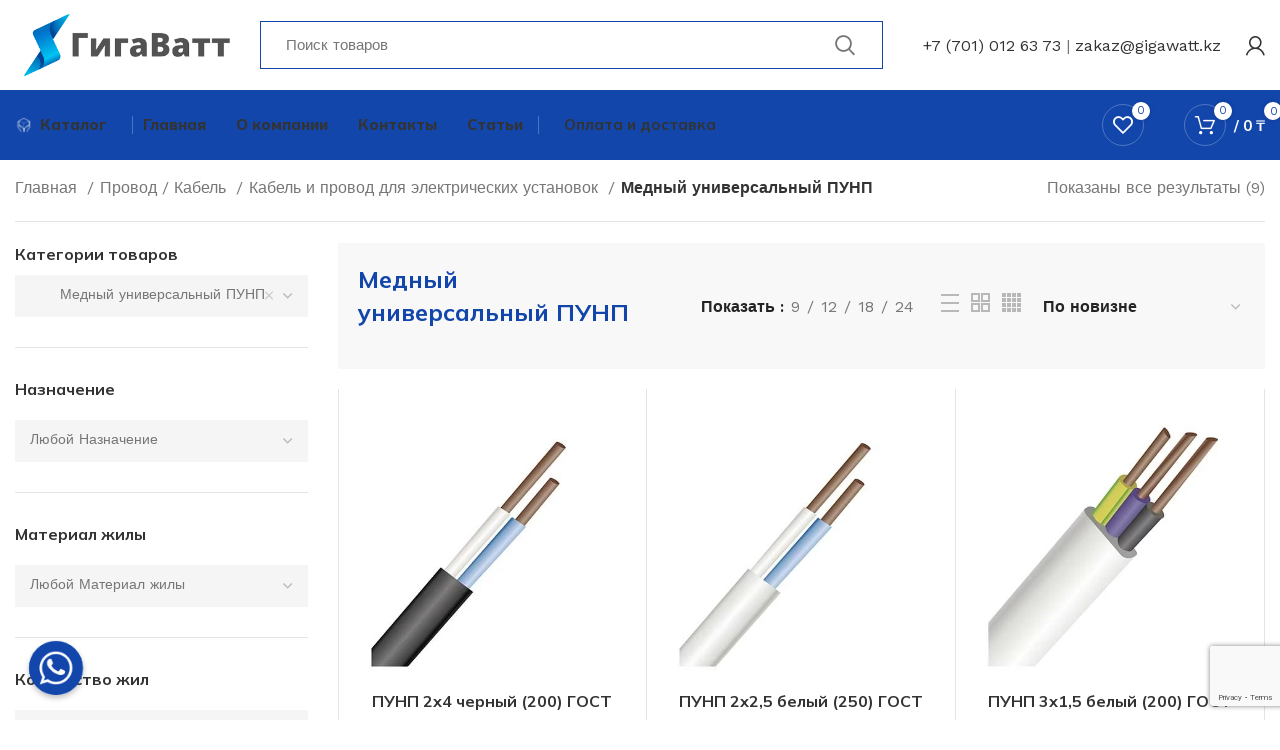

--- FILE ---
content_type: text/html; charset=UTF-8
request_url: https://gigawatt.kz/product-category/kabel-provod/kabel-i-provod-dlya-elektricheskih-ustanovok/mednyj-universalnyj-punp/
body_size: 80553
content:
<!DOCTYPE html>
<html lang="ru-RU">
<head>
<meta charset="UTF-8">
<!-- Yandex.Metrika counter -->
<script type="text/javascript" >
(function(m,e,t,r,i,k,a){m[i]=m[i]||function(){(m[i].a=m[i].a||[]).push(arguments)};
m[i].l=1*new Date();
for (var j = 0; j < document.scripts.length; j++) {if (document.scripts[j].src === r) { return; }}
k=e.createElement(t),a=e.getElementsByTagName(t)[0],k.async=1,k.src=r,a.parentNode.insertBefore(k,a)})
(window, document, "script", "https://mc.yandex.ru/metrika/tag.js", "ym");
ym(92078517, "init", {
clickmap:true,
trackLinks:true,
accurateTrackBounce:true,
webvisor:true,
ecommerce:"dataLayer"
});
</script>
<noscript><div><img src="https://mc.yandex.ru/watch/92078517" style="position:absolute; left:-9999px;" alt="" /></div></noscript>
<!-- /Yandex.Metrika counter -->
<link rel="profile" href="https://gmpg.org/xfn/11">
<link rel="pingback" href="https://gigawatt.kz/xmlrpc.php">
<script>window.MSInputMethodContext && document.documentMode && document.write('<script src="https://gigawatt.kz/wp-content/themes/woodmart/js/libs/ie11CustomProperties.min.js"><\/script>');</script>
<meta name='robots' content='index, follow, max-image-preview:large, max-snippet:-1, max-video-preview:-1' />
<style>img:is([sizes="auto" i], [sizes^="auto," i]) { contain-intrinsic-size: 3000px 1500px }</style>
<!-- This site is optimized with the Yoast SEO plugin v21.2 - https://yoast.com/wordpress/plugins/seo/ -->
<title>Медный универсальный ПУНП купить в магазине электротехники ГигаВатт Астана</title>
<meta name="description" content="Заказать Медный универсальный ПУНП для электрики и электротехники в Астане с доставкой по всему Казахстану. Большой выбор электротехнической продукции, оборудования и запчастей. Минимальные сроки поставки, широкий ассортимент электротоваров, подробности на сайте gigawatt.kz" />
<link rel="canonical" href="https://gigawatt.kz/product-category/kabel-provod/kabel-i-provod-dlya-elektricheskih-ustanovok/mednyj-universalnyj-punp/" />
<meta property="og:locale" content="ru_RU" />
<meta property="og:type" content="article" />
<meta property="og:title" content="Медный универсальный ПУНП купить в магазине электротехники ГигаВатт Астана" />
<meta property="og:description" content="Заказать Медный универсальный ПУНП для электрики и электротехники в Астане с доставкой по всему Казахстану. Большой выбор электротехнической продукции, оборудования и запчастей. Минимальные сроки поставки, широкий ассортимент электротоваров, подробности на сайте gigawatt.kz" />
<meta property="og:url" content="https://gigawatt.kz/product-category/kabel-provod/kabel-i-provod-dlya-elektricheskih-ustanovok/mednyj-universalnyj-punp/" />
<meta property="og:site_name" content="gigawatt.kz" />
<meta property="og:image" content="https://gigawatt.kz/wp-content/uploads/2023/10/giga_logo.png" />
<meta property="og:image:width" content="400" />
<meta property="og:image:height" content="120" />
<meta property="og:image:type" content="image/png" />
<meta name="twitter:card" content="summary_large_image" />
<script type="application/ld+json" class="yoast-schema-graph">{"@context":"https://schema.org","@graph":[{"@type":"CollectionPage","@id":"https://gigawatt.kz/product-category/kabel-provod/kabel-i-provod-dlya-elektricheskih-ustanovok/mednyj-universalnyj-punp/","url":"https://gigawatt.kz/product-category/kabel-provod/kabel-i-provod-dlya-elektricheskih-ustanovok/mednyj-universalnyj-punp/","name":"Медный универсальный ПУНП купить в магазине электротехники ГигаВатт Астана","isPartOf":{"@id":"https://gigawatt.kz/#website"},"primaryImageOfPage":{"@id":"https://gigawatt.kz/product-category/kabel-provod/kabel-i-provod-dlya-elektricheskih-ustanovok/mednyj-universalnyj-punp/#primaryimage"},"image":{"@id":"https://gigawatt.kz/product-category/kabel-provod/kabel-i-provod-dlya-elektricheskih-ustanovok/mednyj-universalnyj-punp/#primaryimage"},"thumbnailUrl":"https://gigawatt.kz/wp-content/uploads/2022/12/195630376_punp-2h4-chernyj.jpg","description":"Заказать Медный универсальный ПУНП для электрики и электротехники в Астане с доставкой по всему Казахстану. Большой выбор электротехнической продукции, оборудования и запчастей. Минимальные сроки поставки, широкий ассортимент электротоваров, подробности на сайте gigawatt.kz","breadcrumb":{"@id":"https://gigawatt.kz/product-category/kabel-provod/kabel-i-provod-dlya-elektricheskih-ustanovok/mednyj-universalnyj-punp/#breadcrumb"},"inLanguage":"ru-RU"},{"@type":"ImageObject","inLanguage":"ru-RU","@id":"https://gigawatt.kz/product-category/kabel-provod/kabel-i-provod-dlya-elektricheskih-ustanovok/mednyj-universalnyj-punp/#primaryimage","url":"https://gigawatt.kz/wp-content/uploads/2022/12/195630376_punp-2h4-chernyj.jpg","contentUrl":"https://gigawatt.kz/wp-content/uploads/2022/12/195630376_punp-2h4-chernyj.jpg","width":450,"height":450},{"@type":"BreadcrumbList","@id":"https://gigawatt.kz/product-category/kabel-provod/kabel-i-provod-dlya-elektricheskih-ustanovok/mednyj-universalnyj-punp/#breadcrumb","itemListElement":[{"@type":"ListItem","position":1,"name":"Главная страница","item":"https://gigawatt.kz/"},{"@type":"ListItem","position":2,"name":"Провод / Кабель","item":"https://gigawatt.kz/product-category/kabel-provod/"},{"@type":"ListItem","position":3,"name":"Кабель и провод для электрических установок","item":"https://gigawatt.kz/product-category/kabel-provod/kabel-i-provod-dlya-elektricheskih-ustanovok/"},{"@type":"ListItem","position":4,"name":"Медный универсальный ПУНП"}]},{"@type":"WebSite","@id":"https://gigawatt.kz/#website","url":"https://gigawatt.kz/","name":"ГигаВатт","description":"Кабельная и электротехническая продукция","alternateName":"GigaWatt","potentialAction":[{"@type":"SearchAction","target":{"@type":"EntryPoint","urlTemplate":"https://gigawatt.kz/?s={search_term_string}"},"query-input":"required name=search_term_string"}],"inLanguage":"ru-RU"}]}</script>
<!-- / Yoast SEO plugin. -->
<link rel='dns-prefetch' href='//fonts.googleapis.com' />
<link rel="alternate" type="application/rss+xml" title="gigawatt.kz &raquo; Лента" href="https://gigawatt.kz/feed/" />
<link rel="alternate" type="application/rss+xml" title="gigawatt.kz &raquo; Лента комментариев" href="https://gigawatt.kz/comments/feed/" />
<link rel="alternate" type="application/rss+xml" title="gigawatt.kz &raquo; Лента элемента Медный универсальный ПУНП таксономии Категория" href="https://gigawatt.kz/product-category/kabel-provod/kabel-i-provod-dlya-elektricheskih-ustanovok/mednyj-universalnyj-punp/feed/" />
<!-- <link rel='stylesheet' id='wp-block-library-css' href='https://gigawatt.kz/wp-includes/css/dist/block-library/style.min.css?ver=1afca4f63cf1b99d40f0643465fea713' type='text/css' media='all' /> -->
<link rel="stylesheet" type="text/css" href="//gigawatt.kz/wp-content/cache/wpfc-minified/qgr0x1ey/c14lx.css" media="all"/>
<style id='classic-theme-styles-inline-css' type='text/css'>
/*! This file is auto-generated */
.wp-block-button__link{color:#fff;background-color:#32373c;border-radius:9999px;box-shadow:none;text-decoration:none;padding:calc(.667em + 2px) calc(1.333em + 2px);font-size:1.125em}.wp-block-file__button{background:#32373c;color:#fff;text-decoration:none}
</style>
<style id='global-styles-inline-css' type='text/css'>
:root{--wp--preset--aspect-ratio--square: 1;--wp--preset--aspect-ratio--4-3: 4/3;--wp--preset--aspect-ratio--3-4: 3/4;--wp--preset--aspect-ratio--3-2: 3/2;--wp--preset--aspect-ratio--2-3: 2/3;--wp--preset--aspect-ratio--16-9: 16/9;--wp--preset--aspect-ratio--9-16: 9/16;--wp--preset--color--black: #000000;--wp--preset--color--cyan-bluish-gray: #abb8c3;--wp--preset--color--white: #ffffff;--wp--preset--color--pale-pink: #f78da7;--wp--preset--color--vivid-red: #cf2e2e;--wp--preset--color--luminous-vivid-orange: #ff6900;--wp--preset--color--luminous-vivid-amber: #fcb900;--wp--preset--color--light-green-cyan: #7bdcb5;--wp--preset--color--vivid-green-cyan: #00d084;--wp--preset--color--pale-cyan-blue: #8ed1fc;--wp--preset--color--vivid-cyan-blue: #0693e3;--wp--preset--color--vivid-purple: #9b51e0;--wp--preset--gradient--vivid-cyan-blue-to-vivid-purple: linear-gradient(135deg,rgba(6,147,227,1) 0%,rgb(155,81,224) 100%);--wp--preset--gradient--light-green-cyan-to-vivid-green-cyan: linear-gradient(135deg,rgb(122,220,180) 0%,rgb(0,208,130) 100%);--wp--preset--gradient--luminous-vivid-amber-to-luminous-vivid-orange: linear-gradient(135deg,rgba(252,185,0,1) 0%,rgba(255,105,0,1) 100%);--wp--preset--gradient--luminous-vivid-orange-to-vivid-red: linear-gradient(135deg,rgba(255,105,0,1) 0%,rgb(207,46,46) 100%);--wp--preset--gradient--very-light-gray-to-cyan-bluish-gray: linear-gradient(135deg,rgb(238,238,238) 0%,rgb(169,184,195) 100%);--wp--preset--gradient--cool-to-warm-spectrum: linear-gradient(135deg,rgb(74,234,220) 0%,rgb(151,120,209) 20%,rgb(207,42,186) 40%,rgb(238,44,130) 60%,rgb(251,105,98) 80%,rgb(254,248,76) 100%);--wp--preset--gradient--blush-light-purple: linear-gradient(135deg,rgb(255,206,236) 0%,rgb(152,150,240) 100%);--wp--preset--gradient--blush-bordeaux: linear-gradient(135deg,rgb(254,205,165) 0%,rgb(254,45,45) 50%,rgb(107,0,62) 100%);--wp--preset--gradient--luminous-dusk: linear-gradient(135deg,rgb(255,203,112) 0%,rgb(199,81,192) 50%,rgb(65,88,208) 100%);--wp--preset--gradient--pale-ocean: linear-gradient(135deg,rgb(255,245,203) 0%,rgb(182,227,212) 50%,rgb(51,167,181) 100%);--wp--preset--gradient--electric-grass: linear-gradient(135deg,rgb(202,248,128) 0%,rgb(113,206,126) 100%);--wp--preset--gradient--midnight: linear-gradient(135deg,rgb(2,3,129) 0%,rgb(40,116,252) 100%);--wp--preset--font-size--small: 13px;--wp--preset--font-size--medium: 20px;--wp--preset--font-size--large: 36px;--wp--preset--font-size--x-large: 42px;--wp--preset--font-family--inter: "Inter", sans-serif;--wp--preset--font-family--cardo: Cardo;--wp--preset--spacing--20: 0.44rem;--wp--preset--spacing--30: 0.67rem;--wp--preset--spacing--40: 1rem;--wp--preset--spacing--50: 1.5rem;--wp--preset--spacing--60: 2.25rem;--wp--preset--spacing--70: 3.38rem;--wp--preset--spacing--80: 5.06rem;--wp--preset--shadow--natural: 6px 6px 9px rgba(0, 0, 0, 0.2);--wp--preset--shadow--deep: 12px 12px 50px rgba(0, 0, 0, 0.4);--wp--preset--shadow--sharp: 6px 6px 0px rgba(0, 0, 0, 0.2);--wp--preset--shadow--outlined: 6px 6px 0px -3px rgba(255, 255, 255, 1), 6px 6px rgba(0, 0, 0, 1);--wp--preset--shadow--crisp: 6px 6px 0px rgba(0, 0, 0, 1);}:where(.is-layout-flex){gap: 0.5em;}:where(.is-layout-grid){gap: 0.5em;}body .is-layout-flex{display: flex;}.is-layout-flex{flex-wrap: wrap;align-items: center;}.is-layout-flex > :is(*, div){margin: 0;}body .is-layout-grid{display: grid;}.is-layout-grid > :is(*, div){margin: 0;}:where(.wp-block-columns.is-layout-flex){gap: 2em;}:where(.wp-block-columns.is-layout-grid){gap: 2em;}:where(.wp-block-post-template.is-layout-flex){gap: 1.25em;}:where(.wp-block-post-template.is-layout-grid){gap: 1.25em;}.has-black-color{color: var(--wp--preset--color--black) !important;}.has-cyan-bluish-gray-color{color: var(--wp--preset--color--cyan-bluish-gray) !important;}.has-white-color{color: var(--wp--preset--color--white) !important;}.has-pale-pink-color{color: var(--wp--preset--color--pale-pink) !important;}.has-vivid-red-color{color: var(--wp--preset--color--vivid-red) !important;}.has-luminous-vivid-orange-color{color: var(--wp--preset--color--luminous-vivid-orange) !important;}.has-luminous-vivid-amber-color{color: var(--wp--preset--color--luminous-vivid-amber) !important;}.has-light-green-cyan-color{color: var(--wp--preset--color--light-green-cyan) !important;}.has-vivid-green-cyan-color{color: var(--wp--preset--color--vivid-green-cyan) !important;}.has-pale-cyan-blue-color{color: var(--wp--preset--color--pale-cyan-blue) !important;}.has-vivid-cyan-blue-color{color: var(--wp--preset--color--vivid-cyan-blue) !important;}.has-vivid-purple-color{color: var(--wp--preset--color--vivid-purple) !important;}.has-black-background-color{background-color: var(--wp--preset--color--black) !important;}.has-cyan-bluish-gray-background-color{background-color: var(--wp--preset--color--cyan-bluish-gray) !important;}.has-white-background-color{background-color: var(--wp--preset--color--white) !important;}.has-pale-pink-background-color{background-color: var(--wp--preset--color--pale-pink) !important;}.has-vivid-red-background-color{background-color: var(--wp--preset--color--vivid-red) !important;}.has-luminous-vivid-orange-background-color{background-color: var(--wp--preset--color--luminous-vivid-orange) !important;}.has-luminous-vivid-amber-background-color{background-color: var(--wp--preset--color--luminous-vivid-amber) !important;}.has-light-green-cyan-background-color{background-color: var(--wp--preset--color--light-green-cyan) !important;}.has-vivid-green-cyan-background-color{background-color: var(--wp--preset--color--vivid-green-cyan) !important;}.has-pale-cyan-blue-background-color{background-color: var(--wp--preset--color--pale-cyan-blue) !important;}.has-vivid-cyan-blue-background-color{background-color: var(--wp--preset--color--vivid-cyan-blue) !important;}.has-vivid-purple-background-color{background-color: var(--wp--preset--color--vivid-purple) !important;}.has-black-border-color{border-color: var(--wp--preset--color--black) !important;}.has-cyan-bluish-gray-border-color{border-color: var(--wp--preset--color--cyan-bluish-gray) !important;}.has-white-border-color{border-color: var(--wp--preset--color--white) !important;}.has-pale-pink-border-color{border-color: var(--wp--preset--color--pale-pink) !important;}.has-vivid-red-border-color{border-color: var(--wp--preset--color--vivid-red) !important;}.has-luminous-vivid-orange-border-color{border-color: var(--wp--preset--color--luminous-vivid-orange) !important;}.has-luminous-vivid-amber-border-color{border-color: var(--wp--preset--color--luminous-vivid-amber) !important;}.has-light-green-cyan-border-color{border-color: var(--wp--preset--color--light-green-cyan) !important;}.has-vivid-green-cyan-border-color{border-color: var(--wp--preset--color--vivid-green-cyan) !important;}.has-pale-cyan-blue-border-color{border-color: var(--wp--preset--color--pale-cyan-blue) !important;}.has-vivid-cyan-blue-border-color{border-color: var(--wp--preset--color--vivid-cyan-blue) !important;}.has-vivid-purple-border-color{border-color: var(--wp--preset--color--vivid-purple) !important;}.has-vivid-cyan-blue-to-vivid-purple-gradient-background{background: var(--wp--preset--gradient--vivid-cyan-blue-to-vivid-purple) !important;}.has-light-green-cyan-to-vivid-green-cyan-gradient-background{background: var(--wp--preset--gradient--light-green-cyan-to-vivid-green-cyan) !important;}.has-luminous-vivid-amber-to-luminous-vivid-orange-gradient-background{background: var(--wp--preset--gradient--luminous-vivid-amber-to-luminous-vivid-orange) !important;}.has-luminous-vivid-orange-to-vivid-red-gradient-background{background: var(--wp--preset--gradient--luminous-vivid-orange-to-vivid-red) !important;}.has-very-light-gray-to-cyan-bluish-gray-gradient-background{background: var(--wp--preset--gradient--very-light-gray-to-cyan-bluish-gray) !important;}.has-cool-to-warm-spectrum-gradient-background{background: var(--wp--preset--gradient--cool-to-warm-spectrum) !important;}.has-blush-light-purple-gradient-background{background: var(--wp--preset--gradient--blush-light-purple) !important;}.has-blush-bordeaux-gradient-background{background: var(--wp--preset--gradient--blush-bordeaux) !important;}.has-luminous-dusk-gradient-background{background: var(--wp--preset--gradient--luminous-dusk) !important;}.has-pale-ocean-gradient-background{background: var(--wp--preset--gradient--pale-ocean) !important;}.has-electric-grass-gradient-background{background: var(--wp--preset--gradient--electric-grass) !important;}.has-midnight-gradient-background{background: var(--wp--preset--gradient--midnight) !important;}.has-small-font-size{font-size: var(--wp--preset--font-size--small) !important;}.has-medium-font-size{font-size: var(--wp--preset--font-size--medium) !important;}.has-large-font-size{font-size: var(--wp--preset--font-size--large) !important;}.has-x-large-font-size{font-size: var(--wp--preset--font-size--x-large) !important;}
:where(.wp-block-post-template.is-layout-flex){gap: 1.25em;}:where(.wp-block-post-template.is-layout-grid){gap: 1.25em;}
:where(.wp-block-columns.is-layout-flex){gap: 2em;}:where(.wp-block-columns.is-layout-grid){gap: 2em;}
:root :where(.wp-block-pullquote){font-size: 1.5em;line-height: 1.6;}
</style>
<!-- <link rel='stylesheet' id='chaty-front-css-css' href='https://gigawatt.kz/wp-content/plugins/chaty/css/chaty-front.css?ver=3.1.71696534844' type='text/css' media='all' /> -->
<link rel="stylesheet" type="text/css" href="//gigawatt.kz/wp-content/cache/wpfc-minified/mo7nip5h/c14lx.css" media="all"/>
<style id='woocommerce-inline-inline-css' type='text/css'>
.woocommerce form .form-row .required { visibility: visible; }
</style>
<!-- <link rel='stylesheet' id='elementor-icons-css' href='https://gigawatt.kz/wp-content/plugins/elementor/assets/lib/eicons/css/elementor-icons.min.css?ver=5.16.0' type='text/css' media='all' /> -->
<!-- <link rel='stylesheet' id='elementor-frontend-css' href='https://gigawatt.kz/wp-content/plugins/elementor/assets/css/frontend-lite.min.css?ver=3.8.1' type='text/css' media='all' /> -->
<link rel="stylesheet" type="text/css" href="//gigawatt.kz/wp-content/cache/wpfc-minified/7l2w210o/c14lx.css" media="all"/>
<link rel='stylesheet' id='elementor-post-7-css' href='https://gigawatt.kz/wp-content/uploads/elementor/css/post-7.css?ver=1724904861' type='text/css' media='all' />
<!-- <link rel='stylesheet' id='elementor-pro-css' href='https://gigawatt.kz/wp-content/plugins/elementor-pro/assets/css/frontend-lite.min.css?ver=3.7.7' type='text/css' media='all' /> -->
<link rel="stylesheet" type="text/css" href="//gigawatt.kz/wp-content/cache/wpfc-minified/9hwufrpr/c14lx.css" media="all"/>
<link rel='stylesheet' id='elementor-post-44645-css' href='https://gigawatt.kz/wp-content/uploads/elementor/css/post-44645.css?ver=1724904990' type='text/css' media='all' />
<!-- <link rel='stylesheet' id='bootstrap-css' href='https://gigawatt.kz/wp-content/themes/woodmart/css/bootstrap-light.min.css?ver=7.0.3' type='text/css' media='all' /> -->
<!-- <link rel='stylesheet' id='woodmart-style-css' href='https://gigawatt.kz/wp-content/themes/woodmart/css/parts/base.min.css?ver=7.0.3' type='text/css' media='all' /> -->
<!-- <link rel='stylesheet' id='wd-widget-product-cat-css' href='https://gigawatt.kz/wp-content/themes/woodmart/css/parts/woo-widget-product-cat.min.css?ver=7.0.3' type='text/css' media='all' /> -->
<!-- <link rel='stylesheet' id='wd-widget-layered-nav-stock-status-css' href='https://gigawatt.kz/wp-content/themes/woodmart/css/parts/woo-widget-layered-nav-stock-status.min.css?ver=7.0.3' type='text/css' media='all' /> -->
<!-- <link rel='stylesheet' id='wd-widget-slider-price-filter-css' href='https://gigawatt.kz/wp-content/themes/woodmart/css/parts/woo-widget-slider-price-filter.min.css?ver=7.0.3' type='text/css' media='all' /> -->
<!-- <link rel='stylesheet' id='wd-wp-gutenberg-css' href='https://gigawatt.kz/wp-content/themes/woodmart/css/parts/wp-gutenberg.min.css?ver=7.0.3' type='text/css' media='all' /> -->
<!-- <link rel='stylesheet' id='wd-wpcf7-css' href='https://gigawatt.kz/wp-content/themes/woodmart/css/parts/int-wpcf7.min.css?ver=7.0.3' type='text/css' media='all' /> -->
<!-- <link rel='stylesheet' id='wd-revolution-slider-css' href='https://gigawatt.kz/wp-content/themes/woodmart/css/parts/int-rev-slider.min.css?ver=7.0.3' type='text/css' media='all' /> -->
<!-- <link rel='stylesheet' id='wd-base-deprecated-css' href='https://gigawatt.kz/wp-content/themes/woodmart/css/parts/base-deprecated.min.css?ver=7.0.3' type='text/css' media='all' /> -->
<!-- <link rel='stylesheet' id='wd-elementor-base-css' href='https://gigawatt.kz/wp-content/themes/woodmart/css/parts/int-elem-base.min.css?ver=7.0.3' type='text/css' media='all' /> -->
<!-- <link rel='stylesheet' id='wd-elementor-pro-base-css' href='https://gigawatt.kz/wp-content/themes/woodmart/css/parts/int-elementor-pro.min.css?ver=7.0.3' type='text/css' media='all' /> -->
<!-- <link rel='stylesheet' id='wd-woocommerce-base-css' href='https://gigawatt.kz/wp-content/themes/woodmart/css/parts/woocommerce-base.min.css?ver=7.0.3' type='text/css' media='all' /> -->
<!-- <link rel='stylesheet' id='wd-mod-star-rating-css' href='https://gigawatt.kz/wp-content/themes/woodmart/css/parts/mod-star-rating.min.css?ver=7.0.3' type='text/css' media='all' /> -->
<!-- <link rel='stylesheet' id='wd-woo-el-track-order-css' href='https://gigawatt.kz/wp-content/themes/woodmart/css/parts/woo-el-track-order.min.css?ver=7.0.3' type='text/css' media='all' /> -->
<!-- <link rel='stylesheet' id='wd-woo-gutenberg-css' href='https://gigawatt.kz/wp-content/themes/woodmart/css/parts/woo-gutenberg.min.css?ver=7.0.3' type='text/css' media='all' /> -->
<!-- <link rel='stylesheet' id='wd-widget-active-filters-css' href='https://gigawatt.kz/wp-content/themes/woodmart/css/parts/woo-widget-active-filters.min.css?ver=7.0.3' type='text/css' media='all' /> -->
<!-- <link rel='stylesheet' id='wd-woo-shop-opt-shop-ajax-css' href='https://gigawatt.kz/wp-content/themes/woodmart/css/parts/woo-shop-opt-shop-ajax.min.css?ver=7.0.3' type='text/css' media='all' /> -->
<!-- <link rel='stylesheet' id='wd-woo-shop-predefined-css' href='https://gigawatt.kz/wp-content/themes/woodmart/css/parts/woo-shop-predefined.min.css?ver=7.0.3' type='text/css' media='all' /> -->
<!-- <link rel='stylesheet' id='wd-woo-shop-el-active-filters-css' href='https://gigawatt.kz/wp-content/themes/woodmart/css/parts/woo-shop-el-active-filters.min.css?ver=7.0.3' type='text/css' media='all' /> -->
<!-- <link rel='stylesheet' id='wd-woo-shop-el-products-per-page-css' href='https://gigawatt.kz/wp-content/themes/woodmart/css/parts/woo-shop-el-products-per-page.min.css?ver=7.0.3' type='text/css' media='all' /> -->
<!-- <link rel='stylesheet' id='wd-woo-shop-page-title-css' href='https://gigawatt.kz/wp-content/themes/woodmart/css/parts/woo-shop-page-title.min.css?ver=7.0.3' type='text/css' media='all' /> -->
<!-- <link rel='stylesheet' id='wd-woo-mod-shop-loop-head-css' href='https://gigawatt.kz/wp-content/themes/woodmart/css/parts/woo-mod-shop-loop-head.min.css?ver=7.0.3' type='text/css' media='all' /> -->
<!-- <link rel='stylesheet' id='wd-woo-shop-el-order-by-css' href='https://gigawatt.kz/wp-content/themes/woodmart/css/parts/woo-shop-el-order-by.min.css?ver=7.0.3' type='text/css' media='all' /> -->
<!-- <link rel='stylesheet' id='wd-woo-shop-el-products-view-css' href='https://gigawatt.kz/wp-content/themes/woodmart/css/parts/woo-shop-el-products-view.min.css?ver=7.0.3' type='text/css' media='all' /> -->
<!-- <link rel='stylesheet' id='wd-woo-shop-opt-without-title-css' href='https://gigawatt.kz/wp-content/themes/woodmart/css/parts/woo-shop-opt-without-title.min.css?ver=7.0.3' type='text/css' media='all' /> -->
<!-- <link rel='stylesheet' id='wd-woo-mod-shop-attributes-css' href='https://gigawatt.kz/wp-content/themes/woodmart/css/parts/woo-mod-shop-attributes.min.css?ver=7.0.3' type='text/css' media='all' /> -->
<!-- <link rel='stylesheet' id='child-style-css' href='https://gigawatt.kz/wp-content/themes/woodmart-child/style.css?ver=7.0.3' type='text/css' media='all' /> -->
<!-- <link rel='stylesheet' id='xts-style-header_904566-css' href='https://gigawatt.kz/wp-content/uploads/2023/09/xts-header_904566-1694519281.css?ver=7.0.3' type='text/css' media='all' /> -->
<!-- <link rel='stylesheet' id='xts-style-theme_settings_default-css' href='https://gigawatt.kz/wp-content/uploads/2023/10/xts-theme_settings_default-1696534295.css?ver=7.0.3' type='text/css' media='all' /> -->
<link rel="stylesheet" type="text/css" href="//gigawatt.kz/wp-content/cache/wpfc-minified/maa82tu5/c14or.css" media="all"/>
<link rel='stylesheet' id='xts-google-fonts-css' href='https://fonts.googleapis.com/css?family=Work+Sans%3A400%2C600%7CMulish%3A400%2C600%2C700%2C800%7CLato%3A400%2C700&#038;ver=7.0.3' type='text/css' media='all' />
<link rel='stylesheet' id='google-fonts-1-css' href='https://fonts.googleapis.com/css?family=Roboto%3A100%2C100italic%2C200%2C200italic%2C300%2C300italic%2C400%2C400italic%2C500%2C500italic%2C600%2C600italic%2C700%2C700italic%2C800%2C800italic%2C900%2C900italic%7CRoboto+Slab%3A100%2C100italic%2C200%2C200italic%2C300%2C300italic%2C400%2C400italic%2C500%2C500italic%2C600%2C600italic%2C700%2C700italic%2C800%2C800italic%2C900%2C900italic&#038;display=swap&#038;subset=cyrillic&#038;ver=1afca4f63cf1b99d40f0643465fea713' type='text/css' media='all' />
<script src='//gigawatt.kz/wp-content/cache/wpfc-minified/9lcsf9q8/c14lx.js' type="text/javascript"></script>
<!-- <script type="text/javascript" src="https://gigawatt.kz/wp-includes/js/jquery/jquery.min.js?ver=3.7.1" id="jquery-core-js"></script> -->
<!-- <script type="text/javascript" src="https://gigawatt.kz/wp-includes/js/jquery/jquery-migrate.min.js?ver=3.4.1" id="jquery-migrate-js"></script> -->
<!-- <script type="text/javascript" src="https://gigawatt.kz/wp-content/plugins/woocommerce/assets/js/jquery-blockui/jquery.blockUI.min.js?ver=2.7.0-wc.9.4.1" id="jquery-blockui-js" defer="defer" data-wp-strategy="defer"></script> -->
<script type="text/javascript" id="wc-add-to-cart-js-extra">
/* <![CDATA[ */
var wc_add_to_cart_params = {"ajax_url":"\/wp-admin\/admin-ajax.php","wc_ajax_url":"\/?wc-ajax=%%endpoint%%&elementor_page_id=1112","i18n_view_cart":"\u041f\u0440\u043e\u0441\u043c\u043e\u0442\u0440 \u043a\u043e\u0440\u0437\u0438\u043d\u044b","cart_url":"https:\/\/gigawatt.kz\/cart\/","is_cart":"","cart_redirect_after_add":"no"};
/* ]]> */
</script>
<script src='//gigawatt.kz/wp-content/cache/wpfc-minified/1281szrt/c14lx.js' type="text/javascript"></script>
<!-- <script type="text/javascript" src="https://gigawatt.kz/wp-content/plugins/woocommerce/assets/js/frontend/add-to-cart.min.js?ver=9.4.1" id="wc-add-to-cart-js" defer="defer" data-wp-strategy="defer"></script> -->
<!-- <script type="text/javascript" src="https://gigawatt.kz/wp-content/plugins/woocommerce/assets/js/js-cookie/js.cookie.min.js?ver=2.1.4-wc.9.4.1" id="js-cookie-js" defer="defer" data-wp-strategy="defer"></script> -->
<script type="text/javascript" id="woocommerce-js-extra">
/* <![CDATA[ */
var woocommerce_params = {"ajax_url":"\/wp-admin\/admin-ajax.php","wc_ajax_url":"\/?wc-ajax=%%endpoint%%&elementor_page_id=1112"};
/* ]]> */
</script>
<script src='//gigawatt.kz/wp-content/cache/wpfc-minified/q7zx2oh0/c14lx.js' type="text/javascript"></script>
<!-- <script type="text/javascript" src="https://gigawatt.kz/wp-content/plugins/woocommerce/assets/js/frontend/woocommerce.min.js?ver=9.4.1" id="woocommerce-js" defer="defer" data-wp-strategy="defer"></script> -->
<!-- <script type="text/javascript" src="https://gigawatt.kz/wp-content/themes/woodmart/js/libs/device.min.js?ver=7.0.3" id="wd-device-library-js"></script> -->
<link rel="https://api.w.org/" href="https://gigawatt.kz/wp-json/" /><link rel="alternate" title="JSON" type="application/json" href="https://gigawatt.kz/wp-json/wp/v2/product_cat/1112" /><link rel="EditURI" type="application/rsd+xml" title="RSD" href="https://gigawatt.kz/xmlrpc.php?rsd" />
<meta name="viewport" content="width=device-width, initial-scale=1.0, maximum-scale=1.0, user-scalable=no">
<noscript><style>.woocommerce-product-gallery{ opacity: 1 !important; }</style></noscript>
<meta name="generator" content="Powered by Slider Revolution 6.6.5 - responsive, Mobile-Friendly Slider Plugin for WordPress with comfortable drag and drop interface." />
<style class='wp-fonts-local' type='text/css'>
@font-face{font-family:Inter;font-style:normal;font-weight:300 900;font-display:fallback;src:url('https://gigawatt.kz/wp-content/plugins/woocommerce/assets/fonts/Inter-VariableFont_slnt,wght.woff2') format('woff2');font-stretch:normal;}
@font-face{font-family:Cardo;font-style:normal;font-weight:400;font-display:fallback;src:url('https://gigawatt.kz/wp-content/plugins/woocommerce/assets/fonts/cardo_normal_400.woff2') format('woff2');}
</style>
<link rel="icon" href="https://gigawatt.kz/wp-content/uploads/2022/11/cropped-favicon_gigawatt-32x32.png" sizes="32x32" />
<link rel="icon" href="https://gigawatt.kz/wp-content/uploads/2022/11/cropped-favicon_gigawatt-192x192.png" sizes="192x192" />
<link rel="apple-touch-icon" href="https://gigawatt.kz/wp-content/uploads/2022/11/cropped-favicon_gigawatt-180x180.png" />
<meta name="msapplication-TileImage" content="https://gigawatt.kz/wp-content/uploads/2022/11/cropped-favicon_gigawatt-270x270.png" />
<script>function setREVStartSize(e){
//window.requestAnimationFrame(function() {
window.RSIW = window.RSIW===undefined ? window.innerWidth : window.RSIW;
window.RSIH = window.RSIH===undefined ? window.innerHeight : window.RSIH;
try {
var pw = document.getElementById(e.c).parentNode.offsetWidth,
newh;
pw = pw===0 || isNaN(pw) || (e.l=="fullwidth" || e.layout=="fullwidth") ? window.RSIW : pw;
e.tabw = e.tabw===undefined ? 0 : parseInt(e.tabw);
e.thumbw = e.thumbw===undefined ? 0 : parseInt(e.thumbw);
e.tabh = e.tabh===undefined ? 0 : parseInt(e.tabh);
e.thumbh = e.thumbh===undefined ? 0 : parseInt(e.thumbh);
e.tabhide = e.tabhide===undefined ? 0 : parseInt(e.tabhide);
e.thumbhide = e.thumbhide===undefined ? 0 : parseInt(e.thumbhide);
e.mh = e.mh===undefined || e.mh=="" || e.mh==="auto" ? 0 : parseInt(e.mh,0);
if(e.layout==="fullscreen" || e.l==="fullscreen")
newh = Math.max(e.mh,window.RSIH);
else{
e.gw = Array.isArray(e.gw) ? e.gw : [e.gw];
for (var i in e.rl) if (e.gw[i]===undefined || e.gw[i]===0) e.gw[i] = e.gw[i-1];
e.gh = e.el===undefined || e.el==="" || (Array.isArray(e.el) && e.el.length==0)? e.gh : e.el;
e.gh = Array.isArray(e.gh) ? e.gh : [e.gh];
for (var i in e.rl) if (e.gh[i]===undefined || e.gh[i]===0) e.gh[i] = e.gh[i-1];
var nl = new Array(e.rl.length),
ix = 0,
sl;
e.tabw = e.tabhide>=pw ? 0 : e.tabw;
e.thumbw = e.thumbhide>=pw ? 0 : e.thumbw;
e.tabh = e.tabhide>=pw ? 0 : e.tabh;
e.thumbh = e.thumbhide>=pw ? 0 : e.thumbh;
for (var i in e.rl) nl[i] = e.rl[i]<window.RSIW ? 0 : e.rl[i];
sl = nl[0];
for (var i in nl) if (sl>nl[i] && nl[i]>0) { sl = nl[i]; ix=i;}
var m = pw>(e.gw[ix]+e.tabw+e.thumbw) ? 1 : (pw-(e.tabw+e.thumbw)) / (e.gw[ix]);
newh =  (e.gh[ix] * m) + (e.tabh + e.thumbh);
}
var el = document.getElementById(e.c);
if (el!==null && el) el.style.height = newh+"px";
el = document.getElementById(e.c+"_wrapper");
if (el!==null && el) {
el.style.height = newh+"px";
el.style.display = "block";
}
} catch(e){
console.log("Failure at Presize of Slider:" + e)
}
//});
};</script>
<style type="text/css" id="wp-custom-css">
/** Start Block Kit CSS: 136-3-fc37602abad173a9d9d95d89bbe6bb80 **/
.envato-block__preview{overflow: visible !important;}
/** End Block Kit CSS: 136-3-fc37602abad173a9d9d95d89bbe6bb80 **/
/** Start Block Kit CSS: 71-3-d415519effd9e11f35d2438c58ea7ebf **/
.envato-block__preview{overflow: visible;}
/** End Block Kit CSS: 71-3-d415519effd9e11f35d2438c58ea7ebf **/
[class*="wd-header-search-form"] {
border: solid #1246ab 1px;
}
.wd-shop-desc :is(.term-description,.page-description) {
font-size: 12px;
}
</style>
<style>
</style>	<!-- Google Tag Manager -->
<script>(function(w,d,s,l,i){w[l]=w[l]||[];w[l].push({'gtm.start':
new Date().getTime(),event:'gtm.js'});var f=d.getElementsByTagName(s)[0],
j=d.createElement(s),dl=l!='dataLayer'?'&l='+l:'';j.async=true;j.src=
'https://www.googletagmanager.com/gtm.js?id='+i+dl;f.parentNode.insertBefore(j,f);
})(window,document,'script','dataLayer','GTM-5XWHWZ8');</script>
<!-- End Google Tag Manager -->
</head>
<body class="archive tax-product_cat term-mednyj-universalnyj-punp term-1112 wp-theme-woodmart wp-child-theme-woodmart-child theme-woodmart woocommerce woocommerce-page woocommerce-no-js wrapper-custom  categories-accordion-on woodmart-archive-shop woodmart-ajax-shop-on offcanvas-sidebar-mobile offcanvas-sidebar-tablet sticky-toolbar-on elementor-default elementor-template-full-width elementor-kit-7 elementor-page-44645">
<!-- Google Tag Manager (noscript) -->
<noscript><iframe src="https://www.googletagmanager.com/ns.html?id=GTM-5XWHWZ8"
height="0" width="0" style="display:none;visibility:hidden"></iframe></noscript>
<!-- End Google Tag Manager (noscript) -->
<script type="text/javascript" id="wd-flicker-fix">// Flicker fix.</script>	
<div class="website-wrapper">
<header class="whb-header whb-header_904566 whb-sticky-shadow whb-scroll-stick whb-sticky-real whb-hide-on-scroll">
<!-- <link rel="stylesheet" id="wd-header-base-css" href="https://gigawatt.kz/wp-content/themes/woodmart/css/parts/header-base.min.css?ver=7.0.3" type="text/css" media="all" /> --> 						<!-- <link rel="stylesheet" id="wd-mod-tools-css" href="https://gigawatt.kz/wp-content/themes/woodmart/css/parts/mod-tools.min.css?ver=7.0.3" type="text/css" media="all" /> --> 			<div class="whb-main-header">
<div class="whb-row whb-general-header whb-not-sticky-row whb-without-bg whb-without-border whb-color-dark whb-flex-flex-middle">
<div class="container">
<div class="whb-flex-row whb-general-header-inner">
<div class="whb-column whb-col-left whb-visible-lg">
<div class="site-logo">
<a href="https://gigawatt.kz/" class="wd-logo wd-main-logo" rel="home">
<img width="400" height="120" src="https://gigawatt.kz/wp-content/uploads/2022/11/giga_logo.png" class="attachment-full size-full" alt="" style="max-width:225px;" decoding="async" srcset="https://gigawatt.kz/wp-content/uploads/2022/11/giga_logo.png 400w, https://gigawatt.kz/wp-content/uploads/2022/11/giga_logo-150x45.png 150w, https://gigawatt.kz/wp-content/uploads/2022/11/giga_logo-300x90.png 300w" sizes="(max-width: 400px) 100vw, 400px" />	</a>
</div>
</div>
<div class="whb-column whb-col-center whb-visible-lg">
<div class="whb-space-element " style="width:10px;"></div>			<!-- <link rel="stylesheet" id="wd-header-search-css" href="https://gigawatt.kz/wp-content/themes/woodmart/css/parts/header-el-search.min.css?ver=7.0.3" type="text/css" media="all" /> --> 						<!-- <link rel="stylesheet" id="wd-header-search-form-css" href="https://gigawatt.kz/wp-content/themes/woodmart/css/parts/header-el-search-form.min.css?ver=7.0.3" type="text/css" media="all" /> --> 						<!-- <link rel="stylesheet" id="wd-wd-search-form-css" href="https://gigawatt.kz/wp-content/themes/woodmart/css/parts/wd-search-form.min.css?ver=7.0.3" type="text/css" media="all" /> --> 						<div class="wd-search-form wd-header-search-form wd-display-full-screen-2 whb-s62vgl37p052mdljwdfp">
<form role="search" method="get" class="searchform  wd-style-default" action="https://gigawatt.kz/" >
<input type="text" class="s" placeholder="Поиск товаров" value="" name="s" aria-label="Поиск" title="Поиск товаров" required/>
<input type="hidden" name="post_type" value="product">
<button type="submit" class="searchsubmit">
<span>
Поиск						</span>
</button>
</form>
</div>
</div>
<div class="whb-column whb-col-right whb-visible-lg">
<div class="whb-space-element " style="width:30px;"></div>			<!-- <link rel="stylesheet" id="wd-header-elements-base-css" href="https://gigawatt.kz/wp-content/themes/woodmart/css/parts/header-el-base.min.css?ver=7.0.3" type="text/css" media="all" /> --> 			
<div class="wd-header-text set-cont-mb-s reset-last-child "><a href="tel:+77010126373">+7 (701) 012 63 73</a> | <a href="mailto:zakaz@gigawatt.kz">zakaz@gigawatt.kz</a></div>
<div class="whb-space-element " style="width:5px;"></div>			<!-- <link rel="stylesheet" id="wd-woo-mod-login-form-css" href="https://gigawatt.kz/wp-content/themes/woodmart/css/parts/woo-mod-login-form.min.css?ver=7.0.3" type="text/css" media="all" /> --> 						<!-- <link rel="stylesheet" id="wd-header-my-account-css" href="https://gigawatt.kz/wp-content/themes/woodmart/css/parts/header-el-my-account.min.css?ver=7.0.3" type="text/css" media="all" /> --> 			<div class="wd-header-my-account wd-tools-element wd-event-hover  wd-design-1 wd-account-style-icon login-side-opener">
<a href="https://gigawatt.kz/my-account/" title="Мой аккаунт">
<span class="wd-tools-icon">
</span>
<span class="wd-tools-text">
Войти / Зарегистрироваться			</span>
</a>
</div>
</div>
<div class="whb-column whb-mobile-left whb-hidden-lg">
<div id="wd-692ee219e4c3d" class=" wd-button-wrapper text-left"><a href="tel:+77010126373" title="" class="btn btn-color-primary btn-style-3d btn-style-semi-round btn-size-default btn-icon-pos-left"><span class="wd-btn-icon"><span class="wd-icon fas fa-phone"></span></span></a></div></div>
<div class="whb-column whb-mobile-center whb-hidden-lg">
<div class="site-logo">
<a href="https://gigawatt.kz/" class="wd-logo wd-main-logo" rel="home">
<img width="400" height="120" src="https://gigawatt.kz/wp-content/uploads/2022/11/giga_logo.png" class="attachment-full size-full" alt="" style="max-width:150px;" decoding="async" srcset="https://gigawatt.kz/wp-content/uploads/2022/11/giga_logo.png 400w, https://gigawatt.kz/wp-content/uploads/2022/11/giga_logo-150x45.png 150w, https://gigawatt.kz/wp-content/uploads/2022/11/giga_logo-300x90.png 300w" sizes="(max-width: 400px) 100vw, 400px" />	</a>
</div>
</div>
<div class="whb-column whb-mobile-right whb-hidden-lg">
<div id="wd-692ee219e4d6f" class=" wd-button-wrapper text-left"><a href="mailto:zakaz@gigawatt.kz" title="" class="btn btn-color-primary btn-style-3d btn-style-semi-round btn-size-default btn-icon-pos-left"><span class="wd-btn-icon"><span class="wd-icon fas fa-envelope"></span></span></a></div></div>
</div>
</div>
</div>
<div class="whb-row whb-header-bottom whb-sticky-row whb-with-bg whb-without-border whb-color-light whb-flex-flex-middle">
<div class="container">
<div class="whb-flex-row whb-header-bottom-inner">
<div class="whb-column whb-col-left whb-visible-lg">
<div class="wd-header-nav wd-header-secondary-nav text-left" role="navigation" aria-label="Вторичная навигация">
<ul id="menu-header-current-address-megamarket" class="menu wd-nav wd-nav-secondary wd-style-default wd-gap-s"><li id="menu-item-1517" class="menu-item menu-item-type-custom menu-item-object-custom menu-item-1517 item-level-0 menu-simple-dropdown wd-event-hover" ><a href="https://gigawatt.kz/shop/" class="woodmart-nav-link"><img width="80" height="80" src="https://gigawatt.kz/wp-content/uploads/2022/12/icons8-derzhat-korobku-80.png" class="wd-nav-img" alt="Icons8 держать коробку 80" decoding="async" /><span class="nav-link-text">Каталог</span></a></li>
</ul></div><!--END MAIN-NAV-->
<div class="whb-space-element " style="width:15px;"></div><div class="wd-header-divider whb-divider-default "></div>
<div class="wd-header-nav wd-header-secondary-nav text-right" role="navigation" aria-label="Вторичная навигация">
<ul id="menu-header-menu-right-megamarket" class="menu wd-nav wd-nav-secondary wd-style-separated wd-gap-m"><li id="menu-item-1656" class="menu-item menu-item-type-post_type menu-item-object-page menu-item-home menu-item-1656 item-level-0 menu-simple-dropdown wd-event-hover" ><a href="https://gigawatt.kz/" class="woodmart-nav-link"><span class="nav-link-text">Главная</span></a></li>
<li id="menu-item-1402" class="menu-item menu-item-type-post_type menu-item-object-page menu-item-1402 item-level-0 menu-simple-dropdown wd-event-hover" ><a href="https://gigawatt.kz/about/" class="woodmart-nav-link"><span class="nav-link-text">О компании</span></a></li>
<li id="menu-item-44156" class="menu-item menu-item-type-post_type menu-item-object-page menu-item-44156 item-level-0 menu-simple-dropdown wd-event-hover" ><a href="https://gigawatt.kz/contact/" class="woodmart-nav-link"><span class="nav-link-text">Контакты</span></a></li>
<li id="menu-item-1401" class="menu-item menu-item-type-post_type menu-item-object-page menu-item-1401 item-level-0 menu-simple-dropdown wd-event-hover" ><a href="https://gigawatt.kz/blog/" class="woodmart-nav-link"><span class="nav-link-text">Статьи</span></a></li>
</ul></div><!--END MAIN-NAV-->
<div class="whb-space-element " style="width:5px;"></div><div class="wd-header-divider whb-divider-default "></div></div>
<div class="whb-column whb-col-center whb-visible-lg">
<div class="whb-space-element " style="width:15px;"></div><div class="wd-header-nav wd-header-main-nav text-left wd-design-1" role="navigation" aria-label="Основная навигация">
<ul id="menu-main-header-menu-megamarket" class="menu wd-nav wd-nav-main wd-style-default wd-gap-m"><li id="menu-item-1520" class="menu-item menu-item-type-post_type menu-item-object-page menu-item-1520 item-level-0 menu-simple-dropdown wd-event-hover" ><a href="https://gigawatt.kz/payment-and-delivery/" class="woodmart-nav-link"><span class="nav-link-text">Оплата и доставка</span></a></li>
</ul></div><!--END MAIN-NAV-->
<div class="whb-space-element " style="width:15px;"></div></div>
<div class="whb-column whb-col-right whb-visible-lg">
<div class="wd-header-wishlist wd-tools-element wd-style-icon wd-with-count wd-design-6" title="Избранное">
<a href="https://gigawatt.kz/wishlist/">
<span class="wd-tools-icon">
<span class="wd-tools-count">
0				</span>
</span>
<span class="wd-tools-text">
Избранное		</span>
</a>
</div>
<div class="whb-space-element " style="width:10px;"></div><div class="whb-space-element " style="width:10px;"></div>			<!-- <link rel="stylesheet" id="wd-header-cart-side-css" href="https://gigawatt.kz/wp-content/themes/woodmart/css/parts/header-el-cart-side.min.css?ver=7.0.3" type="text/css" media="all" /> --> 						<!-- <link rel="stylesheet" id="wd-woo-mod-quantity-css" href="https://gigawatt.kz/wp-content/themes/woodmart/css/parts/woo-mod-quantity.min.css?ver=7.0.3" type="text/css" media="all" /> --> 						<!-- <link rel="stylesheet" id="wd-header-cart-css" href="https://gigawatt.kz/wp-content/themes/woodmart/css/parts/header-el-cart.min.css?ver=7.0.3" type="text/css" media="all" /> --> 						<!-- <link rel="stylesheet" id="wd-widget-shopping-cart-css" href="https://gigawatt.kz/wp-content/themes/woodmart/css/parts/woo-widget-shopping-cart.min.css?ver=7.0.3" type="text/css" media="all" /> --> 						<!-- <link rel="stylesheet" id="wd-widget-product-list-css" href="https://gigawatt.kz/wp-content/themes/woodmart/css/parts/woo-widget-product-list.min.css?ver=7.0.3" type="text/css" media="all" /> --> 			
<div class="wd-header-cart wd-tools-element wd-design-6 cart-widget-opener">
<a href="https://gigawatt.kz/cart/" title="Корзина">
<span class="wd-tools-icon">
<span class="wd-cart-number wd-tools-count">0 <span>предмет</span></span>
</span>
<span class="wd-tools-text">
<span class="wd-cart-number wd-tools-count">0 <span>предмет</span></span>
<span class="subtotal-divider">/</span>
<span class="wd-cart-subtotal"><span class="woocommerce-Price-amount amount"><bdi>0&nbsp;<span class="woocommerce-Price-currencySymbol">&#8376;</span></bdi></span></span>
</span>
</a>
</div>
</div>
<div class="whb-column whb-col-mobile whb-hidden-lg">
<div class="wd-tools-element wd-header-mobile-nav wd-style-icon wd-design-1">
<a href="#" rel="nofollow" aria-label="Open mobile menu">
<span class="wd-tools-icon">
</span>
<span class="wd-tools-text">Меню</span>
</a>
</div><!--END wd-header-mobile-nav-->			<!-- <link rel="stylesheet" id="wd-wd-search-results-css" href="https://gigawatt.kz/wp-content/themes/woodmart/css/parts/wd-search-results.min.css?ver=7.0.3" type="text/css" media="all" /> --> 						<div class="wd-search-form wd-header-search-form-mobile wd-display-full-screen-2 whb-agekq5py2x6bca658nmc">
<form role="search" method="get" class="searchform  wd-style-default woodmart-ajax-search" action="https://gigawatt.kz/"  data-thumbnail="1" data-price="1" data-post_type="product" data-count="20" data-sku="0" data-symbols_count="3">
<input type="text" class="s" placeholder="Поиск товаров" value="" name="s" aria-label="Поиск" title="Поиск товаров" required/>
<input type="hidden" name="post_type" value="product">
<button type="submit" class="searchsubmit">
<span>
Поиск						</span>
</button>
</form>
<div class="search-results-wrapper">
<div class="wd-dropdown-results wd-scroll wd-dropdown">
<div class="wd-scroll-content"></div>
</div>
</div>
</div>
<div class="wd-header-my-account wd-tools-element wd-event-hover  wd-design-1 wd-account-style-icon login-side-opener">
<a href="https://gigawatt.kz/my-account/" title="Мой аккаунт">
<span class="wd-tools-icon">
</span>
<span class="wd-tools-text">
Войти / Зарегистрироваться			</span>
</a>
</div>
</div>
</div>
</div>
</div>
</div>
</header>
<div class="main-page-wrapper">
<!-- <link rel="stylesheet" id="wd-page-title-css" href="https://gigawatt.kz/wp-content/themes/woodmart/css/parts/page-title.min.css?ver=7.0.3" type="text/css" media="all" /> -->
<link rel="stylesheet" type="text/css" href="//gigawatt.kz/wp-content/cache/wpfc-minified/6jheu11z/c14or.css" media="all"/> 			
<!-- MAIN CONTENT AREA -->
<div class="container">
<div class="row content-layout-wrapper align-items-start">
<div data-elementor-type="product-archive" data-elementor-id="44645" class="elementor elementor-44645 elementor-location-archive product">
<section class="wd-negative-gap elementor-section elementor-top-section elementor-element elementor-element-af3b64b elementor-section-boxed elementor-section-height-default elementor-section-height-default wd-section-disabled" data-id="af3b64b" data-element_type="section">
<div class="elementor-container elementor-column-gap-default">
<div class="elementor-column elementor-col-100 elementor-top-column elementor-element elementor-element-eeb234b" data-id="eeb234b" data-element_type="column">
<div class="elementor-widget-wrap elementor-element-populated">
<div class="elementor-element elementor-element-04eed48 elementor-widget__width-auto wd-single-breadcrumbs wd-breadcrumbs text-left elementor-widget elementor-widget-wd_wc_breadcrumb" data-id="04eed48" data-element_type="widget" data-widget_type="wd_wc_breadcrumb.default">
<div class="elementor-widget-container">
<nav class="woocommerce-breadcrumb" aria-label="Breadcrumb">				<a href="https://gigawatt.kz" class="breadcrumb-link">
Главная				</a>
<a href="https://gigawatt.kz/product-category/kabel-provod/" class="breadcrumb-link">
Провод / Кабель				</a>
<a href="https://gigawatt.kz/product-category/kabel-provod/kabel-i-provod-dlya-elektricheskih-ustanovok/" class="breadcrumb-link breadcrumb-link-last">
Кабель и провод для электрических установок				</a>
<span class="breadcrumb-last">
Медный универсальный ПУНП				</span>
</nav>		</div>
</div>
<div class="elementor-element elementor-element-2137479 elementor-widget__width-auto elementor-hidden-tablet elementor-hidden-mobile wd-shop-result-count elementor-widget elementor-widget-wd_shop_archive_result_count" data-id="2137479" data-element_type="widget" data-widget_type="wd_shop_archive_result_count.default">
<div class="elementor-widget-container">
<p class="woocommerce-result-count" role="alert" aria-relevant="all" data-is-sorted-by="true">
Показаны все результаты (9)<span class="screen-reader-text">Сортировка: самые недавние</span></p>
</div>
</div>
<div class="elementor-element elementor-element-cab621d elementor-widget-divider--view-line elementor-widget elementor-widget-divider" data-id="cab621d" data-element_type="widget" data-widget_type="divider.default">
<div class="elementor-widget-container">
<style>/*! elementor - v3.8.1 - 13-11-2022 */
.elementor-widget-divider{--divider-border-style:none;--divider-border-width:1px;--divider-color:#2c2c2c;--divider-icon-size:20px;--divider-element-spacing:10px;--divider-pattern-height:24px;--divider-pattern-size:20px;--divider-pattern-url:none;--divider-pattern-repeat:repeat-x}.elementor-widget-divider .elementor-divider{display:-webkit-box;display:-ms-flexbox;display:flex}.elementor-widget-divider .elementor-divider__text{font-size:15px;line-height:1;max-width:95%}.elementor-widget-divider .elementor-divider__element{margin:0 var(--divider-element-spacing);-ms-flex-negative:0;flex-shrink:0}.elementor-widget-divider .elementor-icon{font-size:var(--divider-icon-size)}.elementor-widget-divider .elementor-divider-separator{display:-webkit-box;display:-ms-flexbox;display:flex;margin:0;direction:ltr}.elementor-widget-divider--view-line_icon .elementor-divider-separator,.elementor-widget-divider--view-line_text .elementor-divider-separator{-webkit-box-align:center;-ms-flex-align:center;align-items:center}.elementor-widget-divider--view-line_icon .elementor-divider-separator:after,.elementor-widget-divider--view-line_icon .elementor-divider-separator:before,.elementor-widget-divider--view-line_text .elementor-divider-separator:after,.elementor-widget-divider--view-line_text .elementor-divider-separator:before{display:block;content:"";border-bottom:0;-webkit-box-flex:1;-ms-flex-positive:1;flex-grow:1;border-top:var(--divider-border-width) var(--divider-border-style) var(--divider-color)}.elementor-widget-divider--element-align-left .elementor-divider .elementor-divider-separator>.elementor-divider__svg:first-of-type{-webkit-box-flex:0;-ms-flex-positive:0;flex-grow:0;-ms-flex-negative:100;flex-shrink:100}.elementor-widget-divider--element-align-left .elementor-divider-separator:before{content:none}.elementor-widget-divider--element-align-left .elementor-divider__element{margin-left:0}.elementor-widget-divider--element-align-right .elementor-divider .elementor-divider-separator>.elementor-divider__svg:last-of-type{-webkit-box-flex:0;-ms-flex-positive:0;flex-grow:0;-ms-flex-negative:100;flex-shrink:100}.elementor-widget-divider--element-align-right .elementor-divider-separator:after{content:none}.elementor-widget-divider--element-align-right .elementor-divider__element{margin-right:0}.elementor-widget-divider:not(.elementor-widget-divider--view-line_text):not(.elementor-widget-divider--view-line_icon) .elementor-divider-separator{border-top:var(--divider-border-width) var(--divider-border-style) var(--divider-color)}.elementor-widget-divider--separator-type-pattern{--divider-border-style:none}.elementor-widget-divider--separator-type-pattern.elementor-widget-divider--view-line .elementor-divider-separator,.elementor-widget-divider--separator-type-pattern:not(.elementor-widget-divider--view-line) .elementor-divider-separator:after,.elementor-widget-divider--separator-type-pattern:not(.elementor-widget-divider--view-line) .elementor-divider-separator:before,.elementor-widget-divider--separator-type-pattern:not([class*=elementor-widget-divider--view]) .elementor-divider-separator{width:100%;min-height:var(--divider-pattern-height);-webkit-mask-size:var(--divider-pattern-size) 100%;mask-size:var(--divider-pattern-size) 100%;-webkit-mask-repeat:var(--divider-pattern-repeat);mask-repeat:var(--divider-pattern-repeat);background-color:var(--divider-color);-webkit-mask-image:var(--divider-pattern-url);mask-image:var(--divider-pattern-url)}.elementor-widget-divider--no-spacing{--divider-pattern-size:auto}.elementor-widget-divider--bg-round{--divider-pattern-repeat:round}.rtl .elementor-widget-divider .elementor-divider__text{direction:rtl}.e-con-inner>.elementor-widget-divider,.e-con>.elementor-widget-divider{width:var(--container-widget-width,100%)}</style>		<div class="elementor-divider">
<span class="elementor-divider-separator">
</span>
</div>
</div>
</div>
</div>
</div>
</div>
</section>
<section class="wd-negative-gap elementor-section elementor-top-section elementor-element elementor-element-8959ac6 elementor-section-boxed elementor-section-height-default elementor-section-height-default wd-section-disabled" data-id="8959ac6" data-element_type="section">
<div class="elementor-container elementor-column-gap-default">
<!-- <link rel="stylesheet" id="wd-int-elem-opt-off-canvas-column-css" href="https://gigawatt.kz/wp-content/themes/woodmart/css/parts/int-elem-opt-off-canvas-column.min.css?ver=7.0.3" type="text/css" media="all" /> --> 					<div class="elementor-column elementor-col-50 elementor-top-column elementor-element elementor-element-fd390e8 wd-col-offcanvas-md-sm wd-col-offcanvas-sm wd-alignment-left" data-id="fd390e8" data-element_type="column">
<div class="elementor-widget-wrap elementor-element-populated">
<div class="elementor-element elementor-element-488c8a7 elementor-widget elementor-widget-wd_sidebar" data-id="488c8a7" data-element_type="widget" data-widget_type="wd_sidebar.default">
<div class="elementor-widget-container">
<div id="woocommerce_product_categories-3" class="wd-widget widget sidebar-widget woocommerce widget_product_categories"><h5 class="widget-title">Категории товаров</h5>			<!-- <link rel="stylesheet" id="wd-select2-css" href="https://gigawatt.kz/wp-content/themes/woodmart/css/parts/woo-lib-select2.min.css?ver=7.0.3" type="text/css" media="all" /> --> 			<select  name='product_cat' id='product_cat' class='dropdown_product_cat'>
<option value=''>Выбрать категорию</option>
<option class="level-0" value="din-rejki-alyuminievye-usilennye">DIN-рейки алюминиевые усиленные</option>
<option class="level-0" value="usb-adaptery-i-aksessuary">USB Адаптеры и аксессуары</option>
<option class="level-0" value="avarijno-evakuaczionnye-svetilniki-i-opoveshhateli-tablo">Аварийно-эвакуационные светильники и оповещатели (табло)</option>
<option class="level-0" value="avarijnoe-osveshhenie">Аварийное освещение</option>
<option class="level-0" value="avarijnye-sireny-i-opoveshhateli">Аварийные сирены и оповещатели</option>
<option class="level-0" value="avtomaticheskie-vyklyuchateli-va47-100">Автоматические выключатели ВА47-100</option>
<option class="level-0" value="avtomaticheskie-vyklyuchateli-va47-125">Автоматические выключатели ВА47-125</option>
<option class="level-0" value="avtomaticheskie-vyklyuchateli-va47-29">Автоматические выключатели ВА47-29</option>
<option class="level-0" value="avtomaticheskie-vyklyuchateli-va88-i-dop-oborudovanie">Автоматические выключатели ВА88 и доп. оборудование</option>
<option class="level-0" value="avtomaticheskie-vyklyuchateli-va89-i-dop-oborudovanie">Автоматические выключатели ВА89 и доп. оборудование</option>
<option class="level-0" value="avtomaticheskie-vyklyuchateli-differenczialnogo-toka-avdt-63m">Автоматические выключатели дифференциального тока АВДТ 63М</option>
<option class="level-0" value="avtomaticheskie-vyklyuchateli-differenczialnogo-toka-avdt63-i-avdt32">Автоматические выключатели дифференциального тока АВДТ63 и АВДТ32</option>
<option class="level-0" value="avtomaticheskie-vyklyuchateli-differenczialnogo-toka-avdt63s-selektivnogo-tipa">Автоматические выключатели дифференциального тока АВДТ63S селективного типа</option>
<option class="level-0" value="avtomaticheskie-vyklyuchateli-differenczialnogo-toka-serii-avdt64">Автоматические выключатели дифференциального тока серии АВДТ64</option>
<option class="level-0" value="avtomaticheskie-vyklyuchateli-s-mehanicheskoj-blokirovkoj-va47-29b">Автоматические выключатели с механической блокировкой ВА47-29Б</option>
<option class="level-0" value="avtomaticheskij-vvod-rezerva-avr-pnu">Автоматический ввод резерва АВР-ПНУ</option>
<option class="level-0" value="avtomaticheskij-vyklyuchatel-va47-60-6ka">Автоматический выключатель ВА47-60 6кА</option>
<option class="level-0" value="avtomaticheskij-vyklyuchatel-va47-60dc">Автоматический выключатель ВА47-60DC</option>
<option class="level-0" value="avtomaticheskij-vyklyuchatel-va87-i-dop-oborudovanie">Автоматический выключатель ВА87 и доп. оборудование</option>
<option class="level-0" value="adaptery-lya-zakorotok-i-zazemleniya-serii-azz-25">Адаптеры ля закороток и заземления серии АЗЗ-25</option>
<option class="level-0" value="akkumulyatory-litij-ionnye">Аккумуляторы литий-ионные</option>
<option class="level-0" value="akkumulyatory-nikel-metallogidridnye">Аккумуляторы никель-металлогидридные</option>
<option class="level-0" value="aksessuary-dlya-ventilyaczii">Аксессуары для вентиляции</option>
<option class="level-0" value="aksessuary-dlya-vnk">Аксессуары для ВНК</option>
<option class="level-0" value="aksessuary-dlya-kabel-kanala">Аксессуары для кабель-канала</option>
<option class="level-0" value="aksessuary-dlya-lotkov-listovyh">Аксессуары для лотков листовых</option>
<option class="level-0" value="aksessuary-dlya-lotkov-provolochnyh">Аксессуары для лотков проволочных</option>
<option class="level-0" value="aksessuary-dlya-montazha">Аксессуары для монтажа</option>
<option class="level-0" value="aksessuary-dlya-montazhnyh-korobok">Аксессуары для монтажных коробок</option>
<option class="level-0" value="aksessuary-dlya-stroitelnogo-steplera">Аксессуары для строительного степлера</option>
<option class="level-0" value="aksessuary-dlya-trub-iz-pnd-dvustennyh">Аксессуары для труб из ПНД двустенных</option>
<option class="level-0" value="aksessuary-dlya-ustrojstv-podachi-komand-i-signalov">Аксессуары для устройств подачи команд и сигналов</option>
<option class="level-0" value="aksessuary-dlya-shkafov-i-shhitov">Аксессуары для шкафов и щитов</option>
<option class="level-0" value="aksessuary-k-metallorukavu">Аксессуары к металлорукаву</option>
<option class="level-0" value="ampermetry-i-voltmetry-serii-a45-v45-na-din-rejku">Амперметры и вольтметры серии А45, В45 (на DIN-рейку)</option>
<option class="level-0" value="ampermetry-i-voltmetry-serii-a72a96-v72-v96-pod-kvadratnyj-vyrez-i-shkaly-k-nim">Амперметры и вольтметры серии А72,А96, В72, В96 (под квадратный вырез) и шкалы к ним</option>
<option class="level-0" value="ampermetry-i-voltmetry-serii-a80-v80-pod-kruglyj-vyrez">Амперметры и вольтметры серии А80, В80 (под круглый вырез)</option>
<option class="level-0" value="analogovye-elektromehanicheskie-sutochnye-rele-vremeni-serii-ar-ar-1m-ar-p">Аналоговые (электромеханические) суточные реле времени серии АР, АР-1М, АР-П</option>
<option class="level-0" value="arhitekturno-dekorativnaya-podsvetka">Архитектурно-декоративная подсветка</option>
<option class="level-0" value="asinhronnye-elektrodvigateli-serii-air">Асинхронные электродвигатели серии АИР</option>
<option class="level-0" value="audio-video-kabeli-i-perehodniki">Аудио-видео кабели и переходники</option>
<option class="level-0" value="bezmeny-elektronnye">Безмены электронные</option>
<option class="level-0" value="beskontaktnye-infrakrasnye-termometry">Бесконтактные инфракрасные термометры</option>
<option class="level-0" value="besprovodnoe-upravlenie-osveshheniem-nagruzkoj-uyutnyj-dom-komplekt-dlya-montazha-pu-mk-radiokanal">Беспроводное управление освещением/нагрузкой «Уютный дом» – комплект для монтажа ПУ-МК (радиоканал)</option>
<option class="level-0" value="besprovodnoe-upravlenie-osveshheniem-nagruzkoj-uyutnyj-dom-radiokanal">Беспроводное управление освещением/нагрузкой «Уютный дом» (радиоканал)</option>
<option class="level-0" value="birki-kabelnye">Бирки кабельные</option>
<option class="level-0" value="bity-ph-crv-torsionnogo-tipa-serii-granit">Биты PH, CrV торсионного типа серии &#8220;Гранит&#8221;</option>
<option class="level-0" value="bity-ph-s2-torsionnye-serii-almaz">Биты PH, S2, торсионные серии «Алмаз»</option>
<option class="level-0" value="blendery">Блендеры</option>
<option class="level-0" value="blendery-nastolnye">Блендеры настольные</option>
<option class="level-0" value="blok-avarijnogo-pitaniya">Блок аварийного питания</option>
<option class="level-0" value="blok-zazhimov-bzd">Блок зажимов БЗД</option>
<option class="level-0" value="blok-zazhimov-bzn">Блок зажимов БЗН</option>
<option class="level-0" value="blok-zazhimov-tv">Блок зажимов ТВ</option>
<option class="level-0" value="blok-zazhimov-ts">Блок зажимов ТС</option>
<option class="level-0" value="blok-pitaniya-serii-ibp-dlya-svetodiodnyh-svetilnikov">Блок питания серии ИБП для светодиодных светильников</option>
<option class="level-0" value="bloki-avtomaticheskogo-vvoda-rezerva-bavr-m">Блоки автоматического ввода резерва БАВР-М</option>
<option class="level-0" value="bloki-avtomaticheskogo-vvoda-rezerva-serii-bavr">Блоки автоматического ввода резерва серии БАВР</option>
<option class="level-0" value="bloki-zashhity-dlya-galogennyh-lamp-serii-bz">Блоки защиты для галогенных ламп серии БЗ</option>
<option class="level-0" value="bloki-kombinirovannye-rozetka-vyklyuchatel-bkvr">Блоки комбинированные «Розетка-выключатель» БКВР</option>
<option class="level-0" value="bloki-pitaniya-drajvery-dlya-svetodiodnyh-svetilnikov">Блоки питания (драйверы) для светодиодных светильников</option>
<option class="level-0" value="bloki-pitaniya-dlya-svetodiodnyh-lent-ip20">Блоки питания для светодиодных лент IP20</option>
<option class="level-0" value="bloki-pitaniya-dlya-svetodiodnyh-lent-ip67">Блоки питания для светодиодных лент IP67</option>
<option class="level-0" value="bloki-raspredelitelnye-prohodnye-rbp">Блоки распределительные проходные РБП</option>
<option class="level-0" value="bloki-upravleniya-avr-buavr">Блоки управления АВР (БУАВР)</option>
<option class="level-0" value="boks-dlya-oplombirovki-modulnogo-oborudovaniya">Бокс для опломбировки модульного оборудования</option>
<option class="level-0" value="boksy-kmpn-ip66-s-indikacziej">Боксы КМПн IP66 с индикацией</option>
<option class="level-0" value="boksy-kmpn-s-kryshkoj">Боксы КМПн с крышкой</option>
<option class="level-0" value="boksy-multimedijnye-bm-vp-i-bm-np">Боксы мультимедийные БМ-ВП и БМ-НП.</option>
<option class="level-0" value="boksy-plastikovye-s-montazhnoj-panelyu-shhmp-ip65">Боксы пластиковые с монтажной панелью ЩМП IP65</option>
<option class="level-0" value="boksy-serii-shhrn-p-ip65">Боксы серии ЩРН-П (IP65)</option>
<option class="level-0" value="boksy-serii-shhrn-p-shhrv-p">Боксы серии ЩРН-П, ЩРВ-П</option>
<option class="level-0" value="boltovye-kabelnye-nakonechniki-i-soediniteli-gilzy">Болтовые кабельные наконечники и соединители/гильзы</option>
<option class="level-0" value="bury-po-betonu">Буры по бетону</option>
<option class="level-0" value="bytovaya-tehnika">Бытовая техника</option>
<option class="level-0" value="vvodnye-klemmy-dlya-modulnogo-oborudovaniya">Вводные клеммы для модульного оборудования</option>
<option class="level-0" value="ventilyatory-bytovye-nastennye">Вентиляторы бытовые настенные</option>
<option class="level-0" value="ventilyatory-i-aksessuary">Вентиляторы и аксессуары</option>
<option class="level-0" value="ventilyatory-kanalnye-kommercheskie">Вентиляторы канальные коммерческие</option>
<option class="level-0" value="ventilyatory-napolnye-nastolnye">Вентиляторы напольные, настольные</option>
<option class="level-0" value="ventilyatory-osevye-kanalnye">Вентиляторы осевые канальные</option>
<option class="level-0" value="ventilyaczionnye-reshetki-kruglye-metallicheskie">Вентиляционные решетки круглые металлические</option>
<option class="level-0" value="vesy-elektronnye-kuhonnye-steklyannye">Весы электронные кухонные стеклянные</option>
<option class="level-0" value="vesy-elektronnye-napolnye">Весы электронные напольные</option>
<option class="level-0" value="vesy-elektronnye-nastolnye">Весы электронные настольные</option>
<option class="level-0" value="vzryvozashheshhennye-svetilniki">Взрывозащещенные светильники</option>
<option class="level-0" value="videodomofon">Видеодомофон</option>
<option class="level-0" value="vilki-perehodniki-i-kabelnye-rozetki">Вилки, переходники и кабельные розетки</option>
<option class="level-0" value="vneshnie-akkumulyatory">Внешние аккумуляторы</option>
<option class="level-0" value="vozduhovod-gofrirovannyj-alyuminievyj">Воздуховод гофрированный алюминиевый</option>
<option class="level-0" value="vozdushnye-avtomaticheskie-vyklyuchateli-va90-i-dop-oborudovanie">Воздушные автоматические выключатели ВА90 и доп. оборудование</option>
<option class="level-0" value="vulkaniziruyushhaya-izolenta">Вулканизирующая изолента</option>
<option class="level-0" value="vyklyuchateli-differenczialnye-serii-vd1-63-vd1-63-tip-a-vd1-63s">Выключатели дифференциальные серии ВД1-63, ВД1-63 тип А, ВД1-63S</option>
<option class="level-0" value="vyklyuchateli-i-pereklyuchateli-paketnye-serii-pv-i-pp">Выключатели и переключатели пакетные серии ПВ и ПП</option>
<option class="level-0" value="vyklyuchateli-knopochnye-s-blokirovkoj-serii-vkn">Выключатели кнопочные с блокировкой серии ВКН</option>
<option class="level-0" value="vyklyuchateli-konczevye-kompaktnye-vkkn">Выключатели концевые компактные ВККН</option>
<option class="level-0" value="vyklyuchateli-konczevye-kompaktnye-vkkp">Выключатели концевые компактные ВККП</option>
<option class="level-0" value="vyklyuchateli-konczevye-ku-nv">Выключатели концевые КУ, НВ</option>
<option class="level-0" value="vyklyuchateli-konczevye-serii-vk">Выключатели концевые серии ВК</option>
<option class="level-0" value="vyklyuchateli-na-shnur">Выключатели на шнур</option>
<option class="level-0" value="vyklyuchateli-nagruzki-mini-rubilniki-serii-vn-z2">Выключатели нагрузки (мини-рубильники) серии ВН-З2</option>
<option class="level-0" value="vyklyuchateli-nagruzki-rubilniki-v-korpuse-vnk-1r">Выключатели нагрузки (рубильники) в корпусе ВНК 1Р</option>
<option class="level-0" value="vyklyuchateli-nagruzki-rubilniki-v-korpuse-serii-vnk">Выключатели нагрузки (рубильники) в корпусе серии ВНК</option>
<option class="level-0" value="vyklyuchateli-nagruzki-rubilniki-reversivnye-v-korpuse-vnk">Выключатели нагрузки (рубильники) реверсивные в корпусе ВНК</option>
<option class="level-0" value="vyklyuchateli-putevye-kontaktnye-vpk">Выключатели путевые контактные ВПК</option>
<option class="level-0" value="vyklyuchateli-putevye-kontaktnye-serii-vp15">Выключатели путевые контактные серии ВП15</option>
<option class="level-0" value="vyklyuchateli-putevye-kontaktnye-serii-vp16">Выключатели путевые контактные серии ВП16</option>
<option class="level-0" value="vyklyuchateli-razediniteli-s-funkcziej-zashhity-serii-pvr-dlya-ustanovki-na-montazhnuyu-platu">Выключатели-разъединители с функцией защиты серии ПВР (для установки на монтажную плату)</option>
<option class="level-0" value="vyklyuchateli-razediniteli-serii-vr32">Выключатели-разъединители серии ВР32</option>
<option class="level-0" value="vypryamiteli-dlya-volos">Выпрямители для волос</option>
<option class="level-0" value="gazovye-plitki-nastolnye">Газовые плитки настольные</option>
<option class="level-0" value="germetik-kabelnyj-vodoneproniczaemyj-gkv-tdm">Герметик кабельный водонепроницаемый ГКВ TDM</option>
<option class="level-0" value="germetichnye-soediniteli-ip68">Герметичные соединители IP68</option>
<option class="level-0" value="gibkij-neon">Гибкий неон</option>
<option class="level-0" value="gidravlicheskie-press-kleshhi-serii-masterelektrik">Гидравлические пресс-клещи серии «МастерЭлектрик»</option>
<option class="level-0" value="gilzy-alyuminievye-pod-opressovku-ga">Гильзы алюминиевые под опрессовку ГА</option>
<option class="level-0" value="gilzy-izolirovannye-faznye">Гильзы изолированные фазные</option>
<option class="level-0" value="gilzy-kabelnye-mednye-luzhenye-pod-opressovku-gml-r">Гильзы кабельные медные луженые под опрессовку ГМЛ-Р</option>
<option class="level-0" value="gilzy-kabelnye-mednye-pod-opressovku-gm-mednye-luzhenye-gml-gost-23469-3-79">Гильзы кабельные медные под опрессовку ГМ, медные луженые ГМЛ. ГОСТ 23469.3-79</option>
<option class="level-0" value="gilzy-mednoalyuminievye-pod-opressovku-gtl">Гильзы медноалюминиевые под опрессовку GTL</option>
<option class="level-0" value="girlyandy-novogodnie">Гирлянды новогодние</option>
<option class="level-0" value="gorelki-gazovye">Горелки газовые</option>
<option class="level-0" value="grozozashhita-zazemlenie-i-molniezashhita">Грозозащита, заземление и молниезащита</option>
<option class="level-0" value="data-kabeli">Дата-кабели</option>
<option class="level-0" value="datchiki-dvizheniya-infrakrasnye-eko">Датчики движения инфракрасные &#8220;ЭКО&#8221;</option>
<option class="level-0" value="datchiki-dvizheniya-infrakrasnye-tipa-dd">Датчики движения инфракрасные типа ДД</option>
<option class="level-0" value="datchiki-dvizheniya-mikrovolnovye-tipa-ddm">Датчики движения микроволновые типа ДДМ</option>
<option class="level-0" value="datchiki-dvizheniya-narodnye">Датчики движения Народные</option>
<option class="level-0" value="datchiki-zvonki">Датчики-звонки</option>
<option class="level-0" value="dvuhstoronnyaya-vspenennaya-klejkaya-lenta">Двухсторонняя вспененная клейкая лента</option>
<option class="level-0" value="dekorativnaya-kll-3-u-svecha-gx-53-shar-reflektor">Декоративная КЛЛ. «3 U», «Свеча», «GX 53», «Шар», «Рефлектор»</option>
<option class="level-0" value="dekorativnoe-bytovoe-osveshhenie">Декоративное бытовое освещение</option>
<option class="level-0" value="dekorativnye-patrony-s-podvesom">Декоративные патроны с подвесом</option>
<option class="level-0" value="derzhateli-dlya-plavkih-vstavok-serii-dpv-plavkie-vstavki-czilindricheskie-serii-pvcz">Держатели для плавких вставок серии ДПВ. Плавкие вставки цилиндрические серии ПВЦ</option>
<option class="level-0" value="diski-otreznye-po-metallu-serii-rubin">Диски отрезные по металлу серии «Рубин»</option>
<option class="level-0" value="distanczionnye-fiksatory-df">Дистанционные фиксаторы ДФ</option>
<option class="level-0" value="differenczialnye-avtomaty-ad12-i-ad14">Дифференциальные автоматы АД12 и АД14</option>
<option class="level-0" value="differenczialnye-avtomaty-ad12-14-3-mod-5-mod-45ka-tip-as">Дифференциальные автоматы АД12/14 3 мод/5 мод 4,5кА тип АС</option>
<option class="level-0" value="differenczialnye-avtomaty-ad2r-4r-6ka-tip-as">Дифференциальные автоматы АД2Р/4Р 6кА тип АС</option>
<option class="level-0" value="dielektricheskij-sharnirno-gubczevyj-instrument-serii-profielektrik">Диэлектрический шарнирно-губцевый инструмент серии «ПрофиЭлектрик»</option>
<option class="level-0" value="dielektricheskij-sharnirno-gubczevyj-instrument-serii-ekspertelektrik">Диэлектрический шарнирно-губцевый инструмент серии «ЭкспертЭлектрик»</option>
<option class="level-0" value="dopolnitelnye-aksessuary-dlya-avtomaticheskih-vyklyuchatelej-serij-va">Дополнительные аксессуары для автоматических выключателей серий ВА</option>
<option class="level-0" value="dopolnitelnye-kontakty-dlya-svetosignalnoj-armatury">Дополнительные контакты для светосигнальной арматуры</option>
<option class="level-0" value="dopolnitelnyj-blok-podsvetki">Дополнительный блок подсветки</option>
<option class="level-0" value="doski-dlya-vyzhiganiya">Доски для выжигания</option>
<option class="level-0" value="drajvery-dlya-daunlajtov-serii-svo">Драйверы для даунлайтов серии СВО</option>
<option class="level-0" value="dreli-elektricheskie">Дрели электрические</option>
<option class="level-0" value="dreli-elektricheskie-udarnye">Дрели электрические ударные</option>
<option class="level-0" value="dreli-shurupovyorty-akkumulyatornye-i-aksessuary-k-nim-serii-rubin-i-granit">Дрели-шуруповёрты аккумуляторные и аксессуары к ним серии Рубин и Гранит</option>
<option class="level-0" value="dyubel-dlya-bandazha-db">Дюбель для бандажа ДБ</option>
<option class="level-0" value="dyubel-homut">Дюбель-хомут</option>
<option class="level-0" value="zazhigalki-dlya-bytovyh-gazovyh-priborov">Зажигалки для бытовых газовых приборов</option>
<option class="level-0" value="zazhimy-krokodil">Зажимы «Крокодил»</option>
<option class="level-0" value="zazhimy-ankerno-podderzhivayushhie-serii-zap">Зажимы анкерно-поддерживающие серии ЗАП</option>
<option class="level-0" value="zazhimy-ankernye-abonentskie-serii-zab">Зажимы анкерные абонентские серии ЗАБ</option>
<option class="level-0" value="zazhimy-ankernye-klinovye-serii-zak">Зажимы анкерные клиновые серии ЗАК</option>
<option class="level-0" value="zazhimy-ankernye-serii-zam">Зажимы анкерные серии ЗАМ</option>
<option class="level-0" value="zazhimy-germetichnye-dlya-otvetvleniya-ot-neizolirovannogo-provodnika-serii-zgonp">Зажимы герметичные для ответвления от неизолированного проводника серии ЗГОНП</option>
<option class="level-0" value="zazhimy-germetichnye-otvetvitelnye-prokalyvayushhie-serii-zgop">Зажимы герметичные ответвительные прокалывающие серии ЗГОП</option>
<option class="level-0" value="zazhimy-kabelnye-dlya-s-profilya">Зажимы кабельные для С-профиля</option>
<option class="level-0" value="zazhimy-klemmnye-bezvintovye-zkb">Зажимы клеммные безвинтовые ЗКБ</option>
<option class="level-0" value="zazhimy-klemmnye-bezvintovye-zkb-bystrogo-zazhima">Зажимы клеммные безвинтовые ЗКБ быстрого зажима</option>
<option class="level-0" value="zazhimy-kontaktnye-vintovye-zvi">Зажимы контактные винтовые ЗВИ</option>
<option class="level-0" value="zazhimy-nabornye-znn">Зажимы наборные ЗНН</option>
<option class="level-0" value="zazhimy-nabornye-serii-zni">Зажимы наборные серии ЗНИ</option>
<option class="level-0" value="zazhimy-plashechnye-serii-zp">Зажимы плашечные серии ЗП</option>
<option class="level-0" value="zaklepochnye-pistolety-i-aksessuary">Заклепочные пистолеты и аксессуары</option>
<option class="level-0" value="zamki-dlya-elektroshhitovogo-oborudovaniya">Замки для электрощитового оборудования</option>
<option class="level-0" value="zapasnye-chasti-k-kontaktoram-kt6600">Запасные части к контакторам КТ6600</option>
<option class="level-0" value="zapchasti-dlya-elektroplitok">Запчасти для электроплиток</option>
<option class="level-0" value="zaryadnye-ustrojstva-dlya-akkumulyatorov-litij-ionnyh">Зарядные устройства для аккумуляторов литий-ионных</option>
<option class="level-0" value="zaryadnye-ustrojstva-dlya-nikel-metallogidridnyh-akkumulyatorov">Зарядные устройства для никель-металлогидридных аккумуляторов</option>
<option class="level-0" value="zatochnye-stanki">Заточные станки</option>
<option class="level-0" value="zvonki-gromkogo-boya">Звонки громкого боя</option>
<option class="level-0" value="zvonki-elektricheskie">Звонки электрические</option>
<option class="level-0" value="zvonok-serii-zd-dlya-zvukovoj-signalizaczii">Звонок серии ЗД для звуковой сигнализации</option>
<option class="level-0" value="znaki-elektrobezopasnosti">Знаки электробезопасности</option>
<option class="level-0" value="zubila-sds-plus">Зубила SDS-plus</option>
<option class="level-0" value="izdeliya-dlya-montazha-i-instrument">Изделия для монтажа и инструмент</option>
<option class="level-1" value="din-rejki-i-komplektuyushhie">&nbsp;&nbsp;&nbsp;DIN-рейки и комплектующие</option>
<option class="level-1" value="armatura-dlya-as-lep">&nbsp;&nbsp;&nbsp;Арматура для АС ЛЭП</option>
<option class="level-2" value="razedinitel-rlnd">&nbsp;&nbsp;&nbsp;&nbsp;&nbsp;&nbsp;Разъединитель РЛНД</option>
<option class="level-1" value="armatura-dlya-sip">&nbsp;&nbsp;&nbsp;Арматура для СИП</option>
<option class="level-2" value="zazhimy-ankernye">&nbsp;&nbsp;&nbsp;&nbsp;&nbsp;&nbsp;Зажимы анкерные</option>
<option class="level-2" value="zazhimy-podderzhivayushhie">&nbsp;&nbsp;&nbsp;&nbsp;&nbsp;&nbsp;Зажимы поддерживающие</option>
<option class="level-2" value="zazhimy-prokalyvayushhie">&nbsp;&nbsp;&nbsp;&nbsp;&nbsp;&nbsp;Зажимы прокалывающие</option>
<option class="level-2" value="komplekty-krepleniya">&nbsp;&nbsp;&nbsp;&nbsp;&nbsp;&nbsp;Комплекты крепления</option>
<option class="level-2" value="kryuki-bandazhnye">&nbsp;&nbsp;&nbsp;&nbsp;&nbsp;&nbsp;Крюки бандажные</option>
<option class="level-2" value="lenta-bandazhnaya-i-komplektuyushhie">&nbsp;&nbsp;&nbsp;&nbsp;&nbsp;&nbsp;Лента бандажная и комплектующие</option>
<option class="level-1" value="birki">&nbsp;&nbsp;&nbsp;Бирки</option>
<option class="level-1" value="gilzy">&nbsp;&nbsp;&nbsp;Гильзы</option>
<option class="level-2" value="alyuminievye">&nbsp;&nbsp;&nbsp;&nbsp;&nbsp;&nbsp;Алюминиевые</option>
<option class="level-2" value="mednye">&nbsp;&nbsp;&nbsp;&nbsp;&nbsp;&nbsp;Медные</option>
<option class="level-2" value="soediniteli-sb">&nbsp;&nbsp;&nbsp;&nbsp;&nbsp;&nbsp;Соединители СБ</option>
<option class="level-1" value="izolenta">&nbsp;&nbsp;&nbsp;Изолента</option>
<option class="level-1" value="izolyatory-sm">&nbsp;&nbsp;&nbsp;Изоляторы SM</option>
<option class="level-1" value="klemmniki">&nbsp;&nbsp;&nbsp;Клеммники</option>
<option class="level-2" value="zazhimy-zni-bzn-i-komlektuyushhie">&nbsp;&nbsp;&nbsp;&nbsp;&nbsp;&nbsp;Зажимы ЗНИ/БЗН и комлектующие</option>
<option class="level-2" value="kolodki-vintovye-zvi">&nbsp;&nbsp;&nbsp;&nbsp;&nbsp;&nbsp;Колодки винтовые ЗВИ</option>
<option class="level-2" value="kolodki-karbolitovye-prohodnye-tv-ts-tvs">&nbsp;&nbsp;&nbsp;&nbsp;&nbsp;&nbsp;Колодки карболитовые проходные ТВ / ТС / ТВС</option>
<option class="level-2" value="szhimy">&nbsp;&nbsp;&nbsp;&nbsp;&nbsp;&nbsp;Сжимы</option>
<option class="level-2" value="stroitelno-montazhnye-smk">&nbsp;&nbsp;&nbsp;&nbsp;&nbsp;&nbsp;Строительно-монтажные СМК</option>
<option class="level-1" value="krepyozh-styazhki">&nbsp;&nbsp;&nbsp;Крепёж / стяжки</option>
<option class="level-2" value="ploshhadki">&nbsp;&nbsp;&nbsp;&nbsp;&nbsp;&nbsp;Площадки</option>
<option class="level-2" value="skoby">&nbsp;&nbsp;&nbsp;&nbsp;&nbsp;&nbsp;Скобы</option>
<option class="level-2" value="homuty">&nbsp;&nbsp;&nbsp;&nbsp;&nbsp;&nbsp;Хомуты</option>
<option class="level-1" value="lenta-signalnaya">&nbsp;&nbsp;&nbsp;Лента сигнальная</option>
<option class="level-1" value="markery">&nbsp;&nbsp;&nbsp;Маркеры</option>
<option class="level-1" value="mufty">&nbsp;&nbsp;&nbsp;Муфты</option>
<option class="level-2" value="soedinitelnye">&nbsp;&nbsp;&nbsp;&nbsp;&nbsp;&nbsp;Соединительные</option>
<option class="level-1" value="nakonechniki">&nbsp;&nbsp;&nbsp;Наконечники</option>
<option class="level-2" value="alyuminievye-nakonechniki">&nbsp;&nbsp;&nbsp;&nbsp;&nbsp;&nbsp;Алюминиевые</option>
<option class="level-2" value="medno-luzhennye">&nbsp;&nbsp;&nbsp;&nbsp;&nbsp;&nbsp;Медно &#8211; луженные</option>
<option class="level-2" value="mednye-nakonechniki">&nbsp;&nbsp;&nbsp;&nbsp;&nbsp;&nbsp;Медные</option>
<option class="level-2" value="montazhnye-nizkovoltnye">&nbsp;&nbsp;&nbsp;&nbsp;&nbsp;&nbsp;Монтажные низковольтные</option>
<option class="level-1" value="ruchnoj-instrument">&nbsp;&nbsp;&nbsp;Ручной инструмент</option>
<option class="level-2" value="kleshhi-obzhimnye">&nbsp;&nbsp;&nbsp;&nbsp;&nbsp;&nbsp;Клещи обжимные</option>
<option class="level-2" value="kusachki-kabelerez">&nbsp;&nbsp;&nbsp;&nbsp;&nbsp;&nbsp;Кусачки / кабелерез</option>
<option class="level-2" value="multimetry-kleshhi-tokoizmeritelnye-testery">&nbsp;&nbsp;&nbsp;&nbsp;&nbsp;&nbsp;Мультиметры / Клещи токоизмерительные / Тестеры</option>
<option class="level-2" value="nozhi-semniki-izolyaczii">&nbsp;&nbsp;&nbsp;&nbsp;&nbsp;&nbsp;Ножи / съемники изоляции</option>
<option class="level-2" value="nozhniczy-stripper">&nbsp;&nbsp;&nbsp;&nbsp;&nbsp;&nbsp;Ножницы / стриппер</option>
<option class="level-2" value="otvertki">&nbsp;&nbsp;&nbsp;&nbsp;&nbsp;&nbsp;Отвертки</option>
<option class="level-2" value="passatizhi-kruglogubczy">&nbsp;&nbsp;&nbsp;&nbsp;&nbsp;&nbsp;Пассатижи / круглогубцы</option>
<option class="level-2" value="pressy-gidravlicheskie">&nbsp;&nbsp;&nbsp;&nbsp;&nbsp;&nbsp;Прессы гидравлические</option>
<option class="level-1" value="salniki">&nbsp;&nbsp;&nbsp;Сальники</option>
<option class="level-1" value="sizy">&nbsp;&nbsp;&nbsp;СИЗы</option>
<option class="level-1" value="ukazateli-vysokogo-napryazheniya">&nbsp;&nbsp;&nbsp;Указатели высокого напряжения</option>
<option class="level-1" value="shiny">&nbsp;&nbsp;&nbsp;Шины</option>
<option class="level-2" value="alyuminievye-polosy">&nbsp;&nbsp;&nbsp;&nbsp;&nbsp;&nbsp;Алюминиевые полосы</option>
<option class="level-2" value="mednye-polosy">&nbsp;&nbsp;&nbsp;&nbsp;&nbsp;&nbsp;Медные полосы</option>
<option class="level-2" value="nulevye">&nbsp;&nbsp;&nbsp;&nbsp;&nbsp;&nbsp;Нулевые</option>
<option class="level-0" value="izdeliya-dlya-montazha-i-markirovki-kabelya">Изделия для монтажа и маркировки кабеля</option>
<option class="level-0" value="izmeritelnyj-instrument-i-oborudovanie">Измерительный инструмент и оборудование</option>
<option class="level-0" value="izolenta-pvh-013h15-mm">Изолента ПВХ &#8211; 0,13х15 мм</option>
<option class="level-0" value="izolenta-pvh-015h19-mm">Изолента ПВХ &#8211; 0,15х19 мм</option>
<option class="level-0" value="izolenta-pvh-018h19-mm-professionalnaya">Изолента ПВХ &#8211; 0,18х19 мм профессиональная</option>
<option class="level-0" value="izolenta-hb">Изолента ХБ</option>
<option class="level-0" value="izolirovannye-nakonechniki-i-gilzy">Изолированные наконечники и гильзы</option>
<option class="level-0" value="izolyatory-dlya-nulevyh-shin">Изоляторы для нулевых шин</option>
<option class="level-0" value="izolyatory-opornye-serii-iorp-2820p">Изоляторы опорные серии ИОРП, 2820П</option>
<option class="level-0" value="izolyaczionnye-materialy">Изоляционные материалы</option>
<option class="level-0" value="instrument-dlya-raboty-s-vitoj-paroj-i-koaksialnym-kabelem">Инструмент для работы с витой парой и коаксиальным кабелем</option>
<option class="level-0" value="instrument-dlya-raboty-s-kabelem">Инструмент для работы с кабелем</option>
<option class="level-0" value="instrumenty-dlya-natyazheniya-i-rezki-montazhnoj-lenty-serii-inl">Инструменты для натяжения и резки монтажной ленты серии ИНЛ</option>
<option class="level-0" value="infrakrasnye-obogrevateli">Инфракрасные обогреватели</option>
<option class="level-0" value="infrakrasnye-obogrevateli-serii-ik">Инфракрасные обогреватели серии ИК</option>
<option class="level-0" value="istochniki-besperebojnogo-pitaniya">Источники бесперебойного питания</option>
<option class="level-0" value="istochniki-sveta">Источники света</option>
<option class="level-0" value="kabelenesushhie-sistemy">Кабеленесущие системы</option>
<option class="level-1" value="aksessuary-dlya-trub-pnd-pvh">&nbsp;&nbsp;&nbsp;Аксессуары для труб ПНД / ПВХ</option>
<option class="level-2" value="krepezh-klipsa-dlya-trub">&nbsp;&nbsp;&nbsp;&nbsp;&nbsp;&nbsp;Крепеж-клипса для труб</option>
<option class="level-2" value="trojnik-soedinitelnyj-dlya-truby">&nbsp;&nbsp;&nbsp;&nbsp;&nbsp;&nbsp;Тройник соединительный для трубы</option>
<option class="level-2" value="ugol-90-soedinitelnyj-dlya-truby">&nbsp;&nbsp;&nbsp;&nbsp;&nbsp;&nbsp;Угол 90 соединительный для трубы</option>
<option class="level-1" value="aksessuary-k-lotkam">&nbsp;&nbsp;&nbsp;Аксессуары к лоткам</option>
<option class="level-2" value="gajki-ankera-metizy">&nbsp;&nbsp;&nbsp;&nbsp;&nbsp;&nbsp;Гайки / анкера / метизы</option>
<option class="level-2" value="derzhateli-podvesy-skoby-potolochnye">&nbsp;&nbsp;&nbsp;&nbsp;&nbsp;&nbsp;Держатели / подвесы / скобы потолочные</option>
<option class="level-2" value="kronshtejny">&nbsp;&nbsp;&nbsp;&nbsp;&nbsp;&nbsp;Кронштейны</option>
<option class="level-2" value="kryshki-na-lotki-i-aksessuary">&nbsp;&nbsp;&nbsp;&nbsp;&nbsp;&nbsp;Крышки на лотки и аксессуары</option>
<option class="level-2" value="plastina-soedenitelnaya">&nbsp;&nbsp;&nbsp;&nbsp;&nbsp;&nbsp;Пластина соединительная</option>
<option class="level-2" value="povorot-90-vertikalnyj-vneshnij">&nbsp;&nbsp;&nbsp;&nbsp;&nbsp;&nbsp;Поворот 90 вертикальный внешний</option>
<option class="level-2" value="povorot-90-vertikalnyj-vnutrennij">&nbsp;&nbsp;&nbsp;&nbsp;&nbsp;&nbsp;Поворот 90 вертикальный внутренний</option>
<option class="level-2" value="prochie-flanecz-konsol-montazhnye-elementy">&nbsp;&nbsp;&nbsp;&nbsp;&nbsp;&nbsp;Прочие / фланец / консоль / монтажные элементы</option>
<option class="level-2" value="razvetvitel-t-obraznyj">&nbsp;&nbsp;&nbsp;&nbsp;&nbsp;&nbsp;Разветвитель Т-образный</option>
<option class="level-1" value="kabel-kanal">&nbsp;&nbsp;&nbsp;Кабель-канал</option>
<option class="level-2" value="magistralnyj">&nbsp;&nbsp;&nbsp;&nbsp;&nbsp;&nbsp;Магистральный</option>
<option class="level-2" value="perforirovanyj-iek">&nbsp;&nbsp;&nbsp;&nbsp;&nbsp;&nbsp;Перфорированый IEK</option>
<option class="level-1" value="lotok-metallicheskij">&nbsp;&nbsp;&nbsp;Лоток металлический</option>
<option class="level-2" value="perforirovannyj-neperforirovannyj">&nbsp;&nbsp;&nbsp;&nbsp;&nbsp;&nbsp;Перфорированный/неперфорированный</option>
<option class="level-2" value="provolochnyj">&nbsp;&nbsp;&nbsp;&nbsp;&nbsp;&nbsp;Проволочный</option>
<option class="level-1" value="metallorukav">&nbsp;&nbsp;&nbsp;Металлорукав</option>
<option class="level-2" value="izolirovannyj-s-protyazhkoj">&nbsp;&nbsp;&nbsp;&nbsp;&nbsp;&nbsp;Изолированный с протяжкой</option>
<option class="level-2" value="neizolirovannyj-s-protyazhkoj">&nbsp;&nbsp;&nbsp;&nbsp;&nbsp;&nbsp;Неизолированный с протяжкой</option>
<option class="level-2" value="skoba-k-metallorukavu">&nbsp;&nbsp;&nbsp;&nbsp;&nbsp;&nbsp;Скоба к металлорукаву</option>
<option class="level-1" value="napolnye-sistemy">&nbsp;&nbsp;&nbsp;Напольные системы</option>
<option class="level-2" value="korobki-napolnye-i-komplektuyushhie">&nbsp;&nbsp;&nbsp;&nbsp;&nbsp;&nbsp;Коробки напольные и комплектующие</option>
<option class="level-1" value="truby">&nbsp;&nbsp;&nbsp;Трубы</option>
<option class="level-2" value="gofrirovannaya-pvh-s-protyazhkoj">&nbsp;&nbsp;&nbsp;&nbsp;&nbsp;&nbsp;Гофрированная ПВХ с протяжкой</option>
<option class="level-2" value="gofrirovannaya-pnd-s-protyazhkoj">&nbsp;&nbsp;&nbsp;&nbsp;&nbsp;&nbsp;Гофрированная ПНД с протяжкой</option>
<option class="level-2" value="gofrirofannaya-dvustennaya-pnd-s-protyazhkoj">&nbsp;&nbsp;&nbsp;&nbsp;&nbsp;&nbsp;Гофрирофанная двустенная ПНД с протяжкой</option>
<option class="level-2" value="zhyostkaya-gladkaya-pvh">&nbsp;&nbsp;&nbsp;&nbsp;&nbsp;&nbsp;Жёсткая гладкая ПВХ</option>
<option class="level-2" value="zhyostkaya-gladkaya-pnd">&nbsp;&nbsp;&nbsp;&nbsp;&nbsp;&nbsp;Жёсткая гладкая ПНД</option>
<option class="level-2" value="termousadochnaya-tut">&nbsp;&nbsp;&nbsp;&nbsp;&nbsp;&nbsp;Термоусадочная ТУТ</option>
<option class="level-2" value="trubka-kembrik">&nbsp;&nbsp;&nbsp;&nbsp;&nbsp;&nbsp;Трубка кембрик</option>
<option class="level-0" value="kabeli-nym">Кабели NYM</option>
<option class="level-0" value="kabeli-vvg-na-066-i-1-kv">Кабели ВВГ на 0,66 и 1 кВ</option>
<option class="level-0" value="kabeli-vodopogruzhnye-dlya-artezianskih-skvazhin-i-kolodczev-kvv-kvpv">Кабели водопогружные для артезианских скважин и колодцев КВВ, КВПВ</option>
<option class="level-0" value="kabeli-dlya-fotoelektricheskij-sistem-kgfr">Кабели для фотоэлектрический систем КГФР</option>
<option class="level-0" value="kabeli-kombinirovannye-videonablyudeniya-kvk-narodnye">Кабели комбинированные видеонаблюдения КВК НАРОДНЫЕ</option>
<option class="level-0" value="kabeli-montazhnye-mkeshv">Кабели монтажные МКЭШв</option>
<option class="level-0" value="kabeli-ognestojkie-dlya-sistem-pozharnoj-bezopasnosti-i-signalizaczii">Кабели огнестойкие для систем пожарной безопасности и сигнализации</option>
<option class="level-0" value="kabeli-ppg">Кабели ППГ</option>
<option class="level-0" value="kabeli-razlichnogo-naznacheniya">Кабели различного назначения</option>
<option class="level-0" value="kabeli-silovye">Кабели силовые</option>
<option class="level-0" value="kabeli-silovye-dlya-nestaczionarnoj-prokladki-gibkie-askgtp-hl">Кабели силовые для нестационарной прокладки (гибкие) АсКГТП-ХЛ</option>
<option class="level-0" value="kabeli-silovye-dlya-nestaczionarnoj-prokladki-gibkie-kgtp-hl">Кабели силовые для нестационарной прокладки (гибкие) КГТП-ХЛ</option>
<option class="level-0" value="kabeli-silovye-dlya-nestaczionarnoj-prokladki-gibkie-kgtpmb-hl">Кабели силовые для нестационарной прокладки (гибкие) КГТПмб-ХЛ</option>
<option class="level-0" value="kabel-vitaya-para-u-utp-i-f-utp-6-kategorii-4-pary-solid">Кабель витая пара U/UTP и F/UTP 6 категории 4 пары (solid)</option>
<option class="level-0" value="kabel-vitaya-para-u-utp-i-f-utp-kategorii-5e-4-pary-solid">Кабель витая пара U/UTP и F/UTP категории 5e 4 пары (solid)</option>
<option class="level-0" value="kabel-vitaya-para-u-utp-i-f-utp-kategorii-5e-narodnaya">Кабель витая пара U/UTP и F/UTP категории 5е Народная</option>
<option class="level-0" value="kabel-dlya-arhitekturnogo-obogreva">Кабель для архитектурного обогрева</option>
<option class="level-0" value="kabel-radiochastotnyj-narodnyj">Кабель радиочастотный Народный</option>
<option class="level-0" value="kabel-kanaly">Кабель-каналы</option>
<option class="level-0" value="kabel-kanaly-magistralnye">Кабель-каналы магистральные</option>
<option class="level-0" value="kabel-kanaly-napolnye">Кабель-каналы напольные</option>
<option class="level-0" value="kabel-kanaly-parapetnye">Кабель-каналы парапетные</option>
<option class="level-0" value="kabel-kanaly-perforirovannye">Кабель-каналы перфорированные</option>
<option class="level-0" value="kabelno-provodnikovaya-produkcziya">Кабельно-проводниковая продукция</option>
<option class="level-0" value="kabelnoe-kreplenie-homut-kkh">Кабельное крепление, хомут ККХ</option>
<option class="level-0" value="kabelnye-vvod-salniki-latunnye-m">Кабельные ввод-сальники латунные М</option>
<option class="level-0" value="kabelnye-vvody-membrannye-ral9005-ip54-serii-kvm">Кабельные вводы мембранные RAL9005 IP54 серии КВМ</option>
<option class="level-0" value="kabelnye-mufty">Кабельные муфты</option>
<option class="level-0" value="kabelnye-protyazhki">Кабельные протяжки</option>
<option class="level-0" value="kabelnyj-tyoplyj-pol-v-styazhku-profi">Кабельный тёплый пол в стяжку &#8220;ПРОФИ&#8221;</option>
<option class="level-0" value="kapelnye-kofevarki">Капельные кофеварки</option>
<option class="level-0" value="karandash-razmetochnyj-granit">Карандаш разметочный &#8220;Гранит&#8221;</option>
<option class="level-0" value="karkasy-vru">Каркасы ВРУ</option>
<option class="level-0" value="karman-dlya-dokumentaczii">Карман для документации</option>
<option class="level-0" value="katushki-upravleniya-dlya-kontaktorov-kmn-katushki-upravleniya-dlya-kontaktorov-ktn-mehanizmy-blokirovki-dlya-reversivnoj-shemy-kmn">Катушки управления для контакторов КМН, катушки управления для контакторов КТН, механизмы блокировки для реверсивной схемы КМН</option>
<option class="level-0" value="kvarczevye-obogrevateli">Кварцевые обогреватели</option>
<option class="level-0" value="keramicheskie-bloki-zazhimov">Керамические блоки зажимов</option>
<option class="level-0" value="keramicheskie-energosberegayushhie-obogrevateli">Керамические энергосберегающие обогреватели</option>
<option class="level-0" value="kleevye-pistolety-i-klej">Клеевые пистолеты и клей</option>
<option class="level-0" value="klejkaya-lenta-malyarnaya">Клейкая лента малярная</option>
<option class="level-0" value="klejkie-lenty">Клейкие ленты</option>
<option class="level-0" value="klemma-vintovaya-dlya-al-i-cu-provodov">Клемма винтовая для Al и Cu проводов</option>
<option class="level-0" value="klemmnik-konczevoj-izolirovannyj-kki">Клеммник концевой изолированный ККИ</option>
<option class="level-0" value="klemmy-boltovye-silovye-kbs">Клеммы болтовые силовые КБС</option>
<option class="level-0" value="klemmy-vvodnye-silovye-kvs">Клеммы вводные силовые КВС</option>
<option class="level-0" value="klemmy-pruzhinnye-soedinitelnye-ksp">Клеммы пружинные соединительные КСП</option>
<option class="level-0" value="klemmy-razvetvitelnye-skr">Клеммы разветвительные СКР</option>
<option class="level-0" value="klemmy-razvetvitelnye-skr-v-prozrachnom-korpuse">Клеммы разветвительные СКР в прозрачном корпусе</option>
<option class="level-0" value="klemmy-raspredelitelnye-kr">Клеммы распределительные КР</option>
<option class="level-0" value="kleshhi-obzhimnye-instrument-dlya-montazha-kabelnyh-styazhek-serii-masterelektrik">Клещи обжимные. Инструмент для монтажа кабельных стяжек серии МастерЭлектрик</option>
<option class="level-0" value="klimaticheskoe-oborudovanie">Климатическое оборудование</option>
<option class="level-0" value="klipsy-pod-kabel">Клипсы под кабель</option>
<option class="level-0" value="klyuchi-universalnye-samozazhimnye">Ключи универсальные самозажимные</option>
<option class="level-0" value="kolodki-klemmnye-dlya-setej-ulichnogo-osveshheniya-ksu">Колодки клеммные для сетей уличного освещения КСУ</option>
<option class="level-0" value="kolpachki-izoliruyushhie-serii-ki">Колпачки изолирующие серии КИ</option>
<option class="level-0" value="kombinezony-zashhitnye-serii-kasper">Комбинезоны защитные серии «Каспер»</option>
<option class="level-0" value="kombinirovannye-kabeli-dlya-videonablyudeniya-kvk">Комбинированные кабели для видеонаблюдения КВК</option>
<option class="level-0" value="kommunikaczionnye-rozetki">Коммуникационные розетки</option>
<option class="level-0" value="kompaktnye-lyuminesczentnye-lampy">Компактные люминесцентные лампы</option>
<option class="level-0" value="kompensacziya-reaktivnoj-moshhnosti">Компенсация реактивной мощности</option>
<option class="level-0" value="komplektuyushhie-dlya-gibkogo-neona">Комплектующие для гибкого неона</option>
<option class="level-0" value="komplektuyushhie-dlya-lent-svetodiodnyh-gibkih-220-v-ip67">Комплектующие для лент светодиодных гибких 220 В IP67</option>
<option class="level-0" value="komplektuyushhie-dlya-svetilnikov-sadovo-parkovyh">Комплектующие для светильников садово-парковых</option>
<option class="level-0" value="komplekty-zazemleniya">Комплекты заземления</option>
<option class="level-0" value="komplekty-molniepriemnikov">Комплекты молниеприемников</option>
<option class="level-0" value="komplekty-promezhutochnoj-podveski-serii-kopp">Комплекты промежуточной подвески серии КОПП</option>
<option class="level-0" value="komplekty-svetodiodnoj-lenty-gotovoe-reshenie">Комплекты светодиодной ленты &#8220;Готовое решение&#8221;</option>
<option class="level-0" value="kondensator-samovosstanavlivayushhijsya-kosinusnyj-kps-440-kps-400">Конденсатор самовосстанавливающийся косинусный КПС-440, КПС-400</option>
<option class="level-0" value="kondensatory-dps-dlya-elektrodvigatelej">Конденсаторы ДПС для электродвигателей</option>
<option class="level-0" value="kondiczionery-knsh-dlya-shkafov">Кондиционеры КНШ для шкафов</option>
<option class="level-0" value="konnektory-dlya-svetodiodnyh-lent">Коннекторы для светодиодных лент</option>
<option class="level-0" value="kontakt-k-vysokovoltnym-predohranitelyam-pkt">Контакт к высоковольтным предохранителям ПКТ</option>
<option class="level-0" value="kontaktor-dlya-kommutaczii-kondensatornyh-batarej-serii-kmnk">Контактор для коммутации конденсаторных батарей серии КМНК</option>
<option class="level-0" value="kontaktor-kmn-reversivnyj">Контактор КМН реверсивный</option>
<option class="level-0" value="kontaktory-vakuumnye-kvt-114">Контакторы вакуумные КВТ 1,14</option>
<option class="level-0" value="kontaktory-kmnp-s-katushkoj-upravleniya-na-postoyannom-toke">Контакторы КМНп с катушкой управления на постоянном токе</option>
<option class="level-0" value="kontaktory-malogabaritnye-v-obolochke-serii-kmn">Контакторы малогабаритные в оболочке серии КМН</option>
<option class="level-0" value="kontaktory-malogabaritnye-promyshlennogo-naznacheniya-serii-kmn">Контакторы малогабаритные промышленного назначения серии КМН</option>
<option class="level-0" value="kontaktory-elektromagnitnye-serii-kt6000">Контакторы электромагнитные серии КТ6000</option>
<option class="level-0" value="kontaktory-elektromagnitnye-serii-ktn">Контакторы электромагнитные серии КТН</option>
<option class="level-0" value="kontatory-elektromagnitnye-serii-kt6600">Контаторы электромагнитные серии КТ6600</option>
<option class="level-0" value="kontroller-avr">Контроллер АВР</option>
<option class="level-0" value="kontrollery-dlya-upravleniya-svetodiodnoj-lentoj-12-v">Контроллеры для управления светодиодной лентой 12 В</option>
<option class="level-0" value="konczevoj-izoliruyushhij-zazhim-kiz">Концевой изолирующий зажим КИЗ</option>
<option class="level-0" value="konczevye-vyklyuchateli-vksh">Концевые выключатели ВКШ</option>
<option class="level-0" value="korobka-ispytatelnaya-perehodnaya-ikp">Коробка испытательная переходная ИКП</option>
<option class="level-0" value="korobki-montazhnye-raspayachnye-skrytoj-ustanovki-dlya-polyh-sten">Коробки монтажные распаячные скрытой установки для полых стен</option>
<option class="level-0" value="korobki-montazhnye-raspayachnye-skrytoj-ustanovki-dlya-tverdyh-sten">Коробки монтажные распаячные скрытой установки для твердых стен</option>
<option class="level-0" value="korobki-montazhnye-ustanovochnye-otkrytoj-ustanovki-ip20-dlya-kabel-kanala">Коробки монтажные установочные открытой установки IP20 для кабель-канала</option>
<option class="level-0" value="korobki-montazhnye-ustanovochnye-skrytoj-ustanovki-dlya-polyh-sten">Коробки монтажные установочные скрытой установки для полых стен</option>
<option class="level-0" value="korobki-montazhnye-ustanovochnye-skrytoj-ustanovki-dlya-tverdyh-sten">Коробки монтажные установочные скрытой установки для твердых стен</option>
<option class="level-0" value="korobki-protyazhnye-metallicheskie-otkrytoj-ustanovki">Коробки протяжные металлические открытой установки</option>
<option class="level-0" value="korobki-raspayachnye-otkrytoj-ustanovki-ip40">Коробки распаячные открытой установки IP40</option>
<option class="level-0" value="korobki-raspayachnye-otkrytoj-ustanovki-ip42-trehrozhkovye">Коробки распаячные открытой установки IP42 трехрожковые</option>
<option class="level-0" value="korobki-raspayachnye-otkrytoj-ustanovki-ip44ip55">Коробки распаячные открытой установки IP44,IP55</option>
<option class="level-0" value="korobki-raspayachnye-otkrytoj-ustanovki-ip54">Коробки распаячные открытой установки IP54</option>
<option class="level-0" value="korobki-raspayachnye-otkrytoj-ustanovki-kem-ip44-ip65-karbolit">Коробки распаячные открытой установки КЭМ IP44, IP65 (карболит )</option>
<option class="level-0" value="koronki-po-betonu-sds-plus">Коронки по бетону SDS-plus</option>
<option class="level-0" value="korpus-predohranitelnoj-vstavki-kpv">Корпус предохранительной вставки КПВ</option>
<option class="level-0" value="korpusa-vvodnogo-ustrojstva-kvu">Корпуса вводного устройства КВУ</option>
<option class="level-0" value="korpusa-postov-serii-kp">Корпуса постов серии КП</option>
<option class="level-0" value="korpusa-pr">Корпуса ПР</option>
<option class="level-0" value="korpusa-shrs-i-vru-monoblochnyj">Корпуса ШРС и ВРУ-моноблочный</option>
<option class="level-0" value="krasota-i-zdorove">Красота и здоровье</option>
<option class="level-0" value="krepezh-remeshkovyj">Крепеж ремешковый</option>
<option class="level-0" value="krestovye-pereklyuchateli-pk">Крестовые переключатели ПК</option>
<option class="level-0" value="kronshtejny-ankernye-serij-kam-kab">Кронштейны анкерные серий КАМ, КАБ</option>
<option class="level-0" value="krugi-shlifovalnye-zachistnye">Круги шлифовальные (зачистные)</option>
<option class="level-0" value="kryshki-zashhitnye-dlya-vyrezov-v-shkafah-ip67">Крышки защитные для вырезов в шкафах IP67</option>
<option class="level-0" value="kryuki-montazhnye-serij-km-kmu-kms">Крюки монтажные серий КМ, КМУ, КМС</option>
<option class="level-0" value="kulachkovye-pereklyuchateli-serii-kpu">Кулачковые переключатели серии КПУ</option>
<option class="level-0" value="lazernye-ruletki">Лазерные рулетки</option>
<option class="level-0" value="lazernye-urovni-niveliry">Лазерные уровни (нивелиры)</option>
<option class="level-0" value="lampy-baktericzidnye-t8">Лампы бактерицидные Т8</option>
<option class="level-0" value="lampy-gazorazryadnye-vysokogo-davleniya">Лампы газоразрядные высокого давления</option>
<option class="level-0" value="lampy-galogennye-svecha">Лампы галогенные &#8220;Свеча&#8221;</option>
<option class="level-0" value="lampy-galogennye-r7s">Лампы галогенные R7s</option>
<option class="level-0" value="lampy-i-knopki-na-din-rejku">Лампы и кнопки на DIN-рейку</option>
<option class="level-0" value="lampy-kompaktnye-lyuminesczentnye-bytovye-fst2">Лампы компактные люминесцентные бытовые FST2</option>
<option class="level-0" value="lampy-kompaktnye-lyuminesczentnye-promyshlennye-nl-hs">Лампы компактные люминесцентные промышленные НЛ-HS</option>
<option class="level-0" value="lampy-linejnye-baktericzidnye-t8">Лампы линейные бактерицидные &#8211; Т8</option>
<option class="level-0" value="lampy-lyuminesczentnye-linejnye-ll">Лампы люминесцентные линейные ЛЛ</option>
<option class="level-0" value="lampy-nakalivaniya">Лампы накаливания</option>
<option class="level-0" value="lampy-neintegrirovannye-energosberegayushhie">Лампы неинтегрированные энергосберегающие</option>
<option class="level-0" value="lampy-svetodiodnye-kapsulnye">Лампы светодиодные &#8220;Капсульные&#8221;</option>
<option class="level-0" value="lampy-svetodiodnye-reflektor">Лампы светодиодные &#8220;Рефлектор&#8221;</option>
<option class="level-0" value="lampy-svetodiodnye-vintazh">Лампы светодиодные «Винтаж»</option>
<option class="level-0" value="lampy-svetodiodnye-lampa-dimmer">Лампы светодиодные «Лампа-диммер»</option>
<option class="level-0" value="lampy-svetodiodnye-sensor">Лампы светодиодные «Сенсор»</option>
<option class="level-0" value="lampy-svetodiodnye-standart">Лампы светодиодные «Стандарт»</option>
<option class="level-0" value="lampy-svetodiodnye-filament">Лампы светодиодные «Филамент»</option>
<option class="level-0" value="lampy-svetodiodnye-effekt-plameni">Лампы светодиодные «Эффект пламени»</option>
<option class="level-0" value="lampy-svetodiodnye-gx53">Лампы светодиодные GX53</option>
<option class="level-0" value="lampy-svetodiodnye-mr16-par16">Лампы светодиодные MR16, PAR16</option>
<option class="level-0" value="lampy-svetodiodnye-a55-a65">Лампы светодиодные А55-А65</option>
<option class="level-0" value="lampy-svetodiodnye-vysokoj-moshhnosti-serii-t">Лампы светодиодные высокой мощности серии &#8220;T&#8221;</option>
<option class="level-0" value="lampy-svetodiodnye-dlya-rastenij-fito">Лампы светодиодные для растений &#8220;Фито&#8221;</option>
<option class="level-0" value="lampy-svetodiodnye-linejnye-t8">Лампы светодиодные линейные Т8</option>
<option class="level-0" value="lampy-svetodiodnye-nizkovoltnye-mo">Лампы светодиодные низковольтные «МО»</option>
<option class="level-0" value="lampy-svetodiodnye-svecha-shar">Лампы светодиодные Свеча, Шар</option>
<option class="level-0" value="lenta-alyuminievaya">Лента алюминиевая</option>
<option class="level-0" value="lenta-armirovannaya-klejkaya-tpl">Лента армированная клейкая TPL</option>
<option class="level-0" value="lenta-svetodiodnaya-220-v-ip67">Лента светодиодная 220 В IP67</option>
<option class="level-0" value="lenta-signalnaya-samokleyashhayasya-soblyudaj-distancziyu-15-m">Лента сигнальная, самоклеящаяся &#8220;Соблюдай дистанцию 1,5 м!&#8221;</option>
<option class="level-0" value="lenta-spiralnaya-montazhnaya-plastikovaya-lsm">Лента спиральная монтажная пластиковая ЛСМ</option>
<option class="level-0" value="lenty-kleevye-termoplavkie-lkt">Ленты клеевые термоплавкие ЛКТ</option>
<option class="level-0" value="lenty-montazhnye-serii-lm">Ленты монтажные серии ЛМ</option>
<option class="level-0" value="lenty-svetodiodnye-gibkie-12-v">Ленты светодиодные гибкие 12 В</option>
<option class="level-0" value="lenty-signalnye-ostorozhno-kabel-lsk">Ленты сигнальные «Осторожно кабель» ЛСК</option>
<option class="level-0" value="lenty-signalnye-ograditelnye-krasno-belye-lso">Ленты сигнальные, оградительные, красно-белые, ЛСО</option>
<option class="level-0" value="lenty-termousazhivaemye-izoliruyushhie-ltik-10">Ленты термоусаживаемые изолирующие ЛТИк-10</option>
<option class="level-0" value="lestniczy-alyuminievye">Лестницы алюминиевые</option>
<option class="level-0" value="lestniczy-dielektricheskie-ld-serii-ekspertelektrik">Лестницы диэлектрические ЛД серии «ЭкспертЭлектрик»</option>
<option class="level-0" value="lestniczy-i-stremyanki">Лестницы и стремянки</option>
<option class="level-0" value="lestniczy-i-stremyanki-teleskopicheskie-serii-almaz">Лестницы и стремянки телескопические серии &#8220;Алмаз&#8221;</option>
<option class="level-0" value="linejki-i-ugolniki">Линейки и угольники</option>
<option class="level-0" value="linejnye-lyuminesczentnye-lampy">Линейные люминесцентные лампы</option>
<option class="level-0" value="litievye-elementy-pitaniya">Литиевые элементы питания</option>
<option class="level-0" value="lobziki-elektricheskie">Лобзики электрические</option>
<option class="level-0" value="lotki-metallicheskie-i-aksessuary">Лотки металлические и аксессуары</option>
<option class="level-0" value="lotki-metallicheskie-listovye">Лотки металлические листовые</option>
<option class="level-0" value="lotki-metallicheskie-provolochnye">Лотки металлические проволочные</option>
<option class="level-0" value="lupy-i-binokulyary">Лупы и бинокуляры</option>
<option class="level-0" value="lyuk-revizionnyj-metallicheskij">Люк ревизионный металлический</option>
<option class="level-0" value="lyuk-santehnicheskij">Люк сантехнический</option>
<option class="level-0" value="lyuki-alyuminievye-pod-plitku">Люки алюминиевые под плитку</option>
<option class="level-0" value="lyuki-alyuminievye-pod-pokrasku">Люки алюминиевые под покраску</option>
<option class="level-0" value="lyuki-revizionnye-nazhimnye-s-zamkom-zashhelkoj">Люки ревизионные нажимные с замком защелкой</option>
<option class="level-0" value="lyuki-revizionnye-plastikovye">Люки ревизионные пластиковые</option>
<option class="level-0" value="manzhety-termousazhivaemye-remontnye-mtrk">Манжеты термоусаживаемые ремонтные МТРк</option>
<option class="level-0" value="marker-permanentnyj">Маркер перманентный</option>
<option class="level-0" value="markery-nabornye-serii-mk">Маркеры наборные серии МК</option>
<option class="level-0" value="markery-nabornye-serii-mn">Маркеры наборные серии МН</option>
<option class="level-0" value="maslyanye-obogrevateli">Масляные обогреватели</option>
<option class="level-0" value="maslyanye-obogrevateli-mo-k-chyornye">Масляные обогреватели МО-К (чёрные)</option>
<option class="level-0" value="maty-nagrevatelnye">Маты нагревательные</option>
<option class="level-0" value="mashinki-dlya-strizhki">Машинки для стрижки</option>
<option class="level-0" value="mernye-lenty">Мерные ленты</option>
<option class="level-0" value="metallogalogennye-lampy-dri">Металлогалогенные лампы ДРИ</option>
<option class="level-0" value="metallokorpusa">Металлокорпуса</option>
<option class="level-0" value="metallorukav-rz-cz-p-ng-rz-cz-p-v-pvh-izolyaczii">Металлорукав РЗ-Ц-П нг, РЗ-Ц-П в ПВХ-изоляции</option>
<option class="level-0" value="metallorukav-rz-cz-h">Металлорукав РЗ-Ц-Х</option>
<option class="level-0" value="meteostanczii">Метеостанции</option>
<option class="level-0" value="mehanizmy-blokirovki-dlya-reversivnoj-shemy-ktn">Механизмы блокировки для реверсивной схемы КТН</option>
<option class="level-0" value="mikroklemmy-modulnye-serii-mkm">Микроклеммы модульные серии МКМ</option>
<option class="level-0" value="miksery-ruchnye">Миксеры ручные</option>
<option class="level-0" value="minikontaktory-elektromagnitnye-mkn">Миниконтакторы электромагнитные МКН</option>
<option class="level-0" value="mnogorozetochnye-bloki-trojniki-i-adaptery">Многорозеточные блоки, тройники и адаптеры</option>
<option class="level-0" value="moduli-svetosignalnye-dlya-svetovyh-kolonn-f70-mm">Модули светосигнальные для световых колонн Ф70 мм</option>
<option class="level-0" value="modulnoe-oborudovanie">Модульное оборудование</option>
<option class="level-0" value="modulnye-kontaktory-km63-s-ruchnym-upravleniem">Модульные контакторы КМ63 с ручным управлением</option>
<option class="level-0" value="modulnye-kontaktory-serii-km100">Модульные контакторы серии КМ100</option>
<option class="level-0" value="modulnye-kontaktory-serii-km63">Модульные контакторы серии КМ63</option>
<option class="level-0" value="modulnye-pereklyuchateli-trehpoziczionnye-mp-125">Модульные переключатели трехпозиционные МП-125</option>
<option class="level-0" value="modulnye-pereklyuchateli-trehpoziczionnye-mp-63">Модульные переключатели трехпозиционные МП-63</option>
<option class="level-0" value="modulnye-raspredelitelnye-bloki-serii-mrb">Модульные распределительные блоки серии МРБ</option>
<option class="level-0" value="molotki-s-derevyannoj-rukoyatkoj-serii-granit">Молотки с деревянной рукояткой серии &#8220;Гранит&#8221;</option>
<option class="level-0" value="molotki-slesarnye-serii-almaz">Молотки слесарные серии «Алмаз»</option>
<option class="level-0" value="montazhnye-izdeliya">Монтажные изделия</option>
<option class="level-0" value="montazhnye-izdeliya-dlya-lotkov-metallicheskih">Монтажные изделия для лотков металлических</option>
<option class="level-0" value="montazhnye-komplekty-na-oporu-dlya-boksov">Монтажные комплекты на опору для боксов</option>
<option class="level-0" value="montazhnye-korobki">Монтажные коробки</option>
<option class="level-0" value="montazhnye-korobki-dlya-monolitnogo-stroitelstva">Монтажные коробки для монолитного строительства</option>
<option class="level-0" value="montazhnye-korobki-otkrytoj-ustanovki-ip44-ip55-pribornye">Монтажные коробки открытой установки IP44, IP55 приборные</option>
<option class="level-0" value="montazhnye-korobki-otkrytoj-ustanovki-ip44-ip55-uravnivaniya-potenczialov">Монтажные коробки открытой установки IP44, IP55, уравнивания потенциалов</option>
<option class="level-0" value="montazhnye-korobki-otkrytoj-ustanovki-ip54-pod-montazhnyj-pistolet">Монтажные коробки открытой установки IP54 под монтажный пистолет</option>
<option class="level-0" value="montazhnye-korobki-skrytoj-ustanovki-ip30-dvuhkomponentnye-ind-shtrihkod">Монтажные коробки скрытой установки IP30 двухкомпонентные, инд. штрихкод</option>
<option class="level-0" value="montazhnye-krepleniya-kma-dlya-shhitov-na-oporu">Монтажные крепления КМА для щитов на опору</option>
<option class="level-0" value="montazhnye-napravlyayushhie-dlya-kontaktorov-serii-ktn">Монтажные направляющие для контакторов серии КТН</option>
<option class="level-0" value="multimetry-i-tokoizmeritelnye-kleshhi">Мультиметры и токоизмерительные клещи</option>
<option class="level-0" value="multifunkczionalnye-bloki-serii-senezh">Мультифункциональные блоки серии &#8220;Сенеж&#8221;</option>
<option class="level-0" value="mufty-kabelnye-termousazhivaemye-konczevye-vnutrennej-i-naruzhnoj-ustanovki-1kv-pvh-spe-bez-broni-bez-nakonechnikov-pkvntp1-bn">Муфты кабельные термоусаживаемые концевые, внутренней и наружной установки, 1кВ, ПВХ/СПЭ без брони, без наконечников ПКВНтп1-БН</option>
<option class="level-0" value="mufty-kabelnye-termousazhivaemye-konczevye-vnutrennej-i-naruzhnoj-ustanovki-1kv-pvh-spe-bez-broni-s-nakonechnikami-pkvntp1">Муфты кабельные термоусаживаемые концевые, внутренней и наружной установки, 1кВ, ПВХ/СПЭ без брони, с наконечниками ПКВНтп1</option>
<option class="level-0" value="mufty-kabelnye-termousazhivaemye-konczevye-vnutrennej-i-naruzhnoj-ustanovki-1kv-pvh-spe-s-bronej-bez-nakonechnikov-pkvntpb1-bn">Муфты кабельные термоусаживаемые концевые, внутренней и наружной установки, 1кВ, ПВХ/СПЭ с броней, без наконечников ПКВНтпБ1-БН</option>
<option class="level-0" value="mufty-kabelnye-termousazhivaemye-konczevye-vnutrennej-i-naruzhnoj-ustanovki-1kv-pvh-spe-s-bronej-s-nakonechnikami-pkvntpb1">Муфты кабельные термоусаживаемые концевые, внутренней и наружной установки, 1кВ, ПВХ/СПЭ с броней, с наконечниками ПКВНтпБ1</option>
<option class="level-0" value="mufty-kabelnye-termousazhivaemye-soedinitelnye-1-kv-pvh-spe-bez-broni-bez-soedinitelej-gilz-pst1-bg">Муфты кабельные термоусаживаемые, соединительные, 1 кВ, ПВХ/СПЭ без брони, без соединителей/гильз ПСт1-БГ</option>
<option class="level-0" value="mufty-kabelnye-termousazhivaemye-soedinitelnye-1-kv-pvh-spe-bez-broni-s-soedinitelyami-gilzami-pst1">Муфты кабельные термоусаживаемые, соединительные, 1 кВ, ПВХ/СПЭ без брони, с соединителями/гильзами ПСт1</option>
<option class="level-0" value="mufty-kabelnye-termousazhivaemye-soedinitelnye-1-kv-pvh-spe-s-bronej-bez-soedinitelej-gilz-pstb1-bg">Муфты кабельные термоусаживаемые, соединительные, 1 кВ, ПВХ/СПЭ с броней, без соединителей/гильз ПСтБ1-БГ</option>
<option class="level-0" value="mufty-kabelnye-termousazhivaemye-soedinitelnye-1-kv-pvh-spe-s-bronej-s-soedinitelyami-gilzami-pstb1">Муфты кабельные термоусаживаемые, соединительные, 1 кВ, ПВХ/СПЭ с броней, с соединителями/гильзами ПСтБ1</option>
<option class="level-0" value="nabor-otvertok-slesarno-montazhnyh-serii-almaz">Набор отверток слесарно-монтажных серии «Алмаз»</option>
<option class="level-0" value="nabory-bit-serii-almaz">Наборы бит серии «Алмаз»</option>
<option class="level-0" value="nabory-vyzhigatelej">Наборы выжигателей</option>
<option class="level-0" value="nabory-dielektricheskih-otvertok-profielektrik">Наборы диэлектрических отверток &#8220;ПрофиЭлектрик&#8221;</option>
<option class="level-0" value="nabory-dielektricheskogo-instrumenta-serii-profielektrik">Наборы диэлектрического инструмента серии &#8220;ПрофиЭлектрик&#8221;</option>
<option class="level-0" value="nabory-dielektricheskogo-instrumenta-serii-ekspertelektrik">Наборы диэлектрического инструмента серии &#8220;ЭкспертЭлектрик&#8221;</option>
<option class="level-0" value="nabory-klyuchej-hex-i-torx-serii-almaz">Наборы ключей HEX и TORX серии «Алмаз»</option>
<option class="level-0" value="nabory-klyuchej-hex-i-torx-serii-granit">Наборы ключей HEX и TORX серии «Гранит»</option>
<option class="level-0" value="nabory-otvertok-dlya-tochnyh-rabot">Наборы отверток для точных работ</option>
<option class="level-0" value="nabory-otvertok-i-bit-serii-almaz">Наборы отверток и бит серии «Алмаз»</option>
<option class="level-0" value="nabory-otvertok-slesarno-montazhnyh-serii-granit">Наборы отверток слесарно-монтажных серии &#8220;Гранит&#8221;</option>
<option class="level-0" value="nabory-sverl">Наборы сверл</option>
<option class="level-0" value="nabory-slesarno-montazhnogo-instrumenta-serii-almaz">Наборы слесарно-монтажного инструмента серии &#8220;Алмаз&#8221;</option>
<option class="level-0" value="nabory-slesarnyh-instrumentov-serii-granit">Наборы слесарных инструментов серии Гранит</option>
<option class="level-0" value="nabory-trubok-termousazhivaemyh-s-kleevym-sloem-roznichnye">Наборы трубок термоусаживаемых с клеевым слоем розничные</option>
<option class="level-0" value="nabory-sharoshek-shlifovalnyh">Наборы шарошек шлифовальных</option>
<option class="level-0" value="nagrevatelnye-elementy">Нагревательные элементы</option>
<option class="level-0" value="nagrevatelnyj-samoreguliruyushhijsya-kabel-stoplyod">Нагревательный саморегулирующийся кабель &#8220;Стоплёд&#8221;</option>
<option class="level-0" value="nadfili-serii-rubin">Надфили серии Рубин</option>
<option class="level-0" value="nakladki-na-brevno-derevyannaya">Накладки на бревно деревянная</option>
<option class="level-0" value="nakolenniki">Наколенники</option>
<option class="level-0" value="nakonechnik-gilza-e-nshvi-2-nshvn">Наконечник-гильза Е, НШвИ (2), НШвН</option>
<option class="level-0" value="nakonechniki-alyumomednye-pod-opressovku-dtl">Наконечники алюмомедные под опрессовку DTL</option>
<option class="level-0" value="nakonechniki-germetichnye-izolirovannye">Наконечники герметичные изолированные</option>
<option class="level-0" value="nakonechniki-i-gilzy-v-termousazhivaemoj-manzhete">Наконечники и гильзы в термоусаживаемой манжете</option>
<option class="level-0" value="nakonechniki-i-gilzy-polnostyu-izolirovannye">Наконечники и гильзы полностью изолированные</option>
<option class="level-0" value="nakonechniki-izolirovannye-v-roznichnoj-upakovke">Наконечники изолированные в розничной упаковке</option>
<option class="level-0" value="nakonechniki-kabelnye-alyuminievye-pod-opressovku-ta-gost-9581-80">Наконечники кабельные алюминиевые под опрессовку ТА ГОСТ 9581-80</option>
<option class="level-0" value="nakonechniki-kabelnye-alyumomednye-pod-opressovku-tam">Наконечники кабельные алюмомедные под опрессовку ТАМ</option>
<option class="level-0" value="nakonechniki-kabelnye-mednye-luzhenye-pod-opressovku-s-dvumya-otverstiyami-pod-kontaktnye-sterzhni-tml2">Наконечники кабельные медные луженые под опрессовку с двумя отверстиями под контактные стержни ТМЛ(2)</option>
<option class="level-0" value="nakonechniki-kabelnye-mednye-luzhenye-pod-opressovku-tml-din">Наконечники кабельные медные луженые под опрессовку ТМЛ (DIN)</option>
<option class="level-0" value="nakonechniki-kabelnye-mednye-luzhenye-pod-opressovku-tml-r">Наконечники кабельные медные луженые под опрессовку ТМЛ-Р</option>
<option class="level-0" value="nakonechniki-kabelnye-mednye-luzhenye-pod-pajku-npml">Наконечники кабельные медные луженые под пайку НПМЛ</option>
<option class="level-0" value="nakonechniki-kabelnye-mednye-pod-opressovku-tm-mednye-luzhenye-tml-gost-7386-80">Наконечники кабельные медные под опрессовку ТМ, медные луженые ТМЛ. ГОСТ 7386-80</option>
<option class="level-0" value="nakonechniki-kabelnye-s-kontaktnymi-boltami-na-napryazhenie-1kv-1nb">Наконечники кабельные с контактными болтами на напряжение 1кВ 1НБ</option>
<option class="level-0" value="nakonechniki-kabelnye-s-kontaktnymi-boltami-nb-r-luzhenye-nbl-r">Наконечники кабельные с контактными болтами НБ-Р, луженые НБЛ-Р</option>
<option class="level-0" value="nakonechniki-kabelnye-s-kontaktnymi-boltami-nb-luzhenye-nbl">Наконечники кабельные с контактными болтами НБ, луженые НБЛ</option>
<option class="level-0" value="nakonechniki-kabelnye-uglovye-mednye-luzhenye-pod-opressovku-tml90">Наконечники кабельные угловые медные луженые под опрессовку ТМЛ(90)</option>
<option class="level-0" value="nakonechniki-kabelnye-shtiftovye-alyuminievye-nsha-alyuminievye-luzhenye-nshal">Наконечники кабельные штифтовые алюминиевые НША, алюминиевые луженые НШАЛ</option>
<option class="level-0" value="nakonechniki-kabelnye-boltovye-luzhenye-izolirovannye-nbli">Наконечники кабельные, болтовые, луженые, изолированные НБЛи</option>
<option class="level-0" value="nakonechniki-mednye-luzhenye-pod-opressovku-jg">Наконечники медные луженые под опрессовку JG</option>
<option class="level-0" value="nakonechniki-nik">Наконечники НИК</option>
<option class="level-0" value="nakonechniki-nki-nvi">Наконечники НКИ, НВИ</option>
<option class="level-0" value="nakonechniki-shtiftovye-mednye-luzhenye-pod-opressovku-nshml">Наконечники штифтовые медные луженые под опрессовку НШМЛ</option>
<option class="level-0" value="nakonechniki-shtyrevye-izolirovannye-kruglye-serii-nkish">Наконечники штыревые изолированные круглые серии НкИш</option>
<option class="level-0" value="napilniki-serii-rubin">Напильники серии Рубин</option>
<option class="level-0" value="nastolnye-svetilniki-ofisnye-narodnye">Настольные светильники &#8211; офисные НАРОДНЫЕ</option>
<option class="level-0" value="natrievye-gazorazryadnye-lampy-dnat">Натриевые газоразрядные лампы ДНаТ</option>
<option class="level-0" value="nizkovoltnaya-produkcziya">Низковольтная продукция</option>
<option class="level-1" value="vyklyuchateli-nagruzki-vn-32">&nbsp;&nbsp;&nbsp;Выключатели нагрузки ВН 32</option>
<option class="level-1" value="dop-ustrojstva-k-avt-vyklyuchatelyam">&nbsp;&nbsp;&nbsp;Доп устройства к авт.выключателям</option>
<option class="level-2" value="elektroprivod-ep">&nbsp;&nbsp;&nbsp;&nbsp;&nbsp;&nbsp;Электропривод ЭП</option>
<option class="level-1" value="indikatory-signalnye-lampy">&nbsp;&nbsp;&nbsp;Индикаторы сигнальные лампы</option>
<option class="level-2" value="lampy-kommutaczionnye-lk-ad-al">&nbsp;&nbsp;&nbsp;&nbsp;&nbsp;&nbsp;Лампы коммутационные ЛК / AD / AL</option>
<option class="level-1" value="knopki">&nbsp;&nbsp;&nbsp;Кнопки</option>
<option class="level-2" value="vyklyuchateli-knopochnye-vk-vki">&nbsp;&nbsp;&nbsp;&nbsp;&nbsp;&nbsp;Выключатели кнопочные ВК / ВКИ</option>
<option class="level-1" value="modulnye-avtomaticheskie-vyklyuchateli">&nbsp;&nbsp;&nbsp;Модульные автоматические выключатели</option>
<option class="level-2" value="acti-9-6-63-a-schneider-electric">&nbsp;&nbsp;&nbsp;&nbsp;&nbsp;&nbsp;ACTI 9 (6-63 А) Schneider Electric</option>
<option class="level-2" value="easy9-6-63-a-schneider-electric">&nbsp;&nbsp;&nbsp;&nbsp;&nbsp;&nbsp;EASY9 (6-63 А) Schneider Electric</option>
<option class="level-2" value="resi9">&nbsp;&nbsp;&nbsp;&nbsp;&nbsp;&nbsp;RESI9</option>
<option class="level-2" value="va-101-1-63-a-dekraft">&nbsp;&nbsp;&nbsp;&nbsp;&nbsp;&nbsp;ВА 101 (1-63 А) DEKraft</option>
<option class="level-2" value="va-105-201-25-100-a-dekraft">&nbsp;&nbsp;&nbsp;&nbsp;&nbsp;&nbsp;ВА 105-201 (25-100 А) DEKraft</option>
<option class="level-2" value="va-47-100-10-125-a-iek">&nbsp;&nbsp;&nbsp;&nbsp;&nbsp;&nbsp;ВА 47-100 (10-125 А) IEK</option>
<option class="level-2" value="va-47-29-3-63-a-iek">&nbsp;&nbsp;&nbsp;&nbsp;&nbsp;&nbsp;ВА 47-29 (3-63 А) IEK</option>
<option class="level-1" value="osnovaniya-predohraniteli">&nbsp;&nbsp;&nbsp;Основания / предохранители</option>
<option class="level-2" value="derzhateli-dp-101-dekraft-schneider-electric">&nbsp;&nbsp;&nbsp;&nbsp;&nbsp;&nbsp;Держатели ДП-101 Dekraft / Schneider Electric</option>
<option class="level-2" value="derzhateli-pn-ppn-unit">&nbsp;&nbsp;&nbsp;&nbsp;&nbsp;&nbsp;Держатели ПН / ППН UNIT</option>
<option class="level-2" value="plavkie-vstavki-pn-101-dekraft-schneider-electric">&nbsp;&nbsp;&nbsp;&nbsp;&nbsp;&nbsp;Плавкие вставки ПН-101 Dekraft / Schneider Electric</option>
<option class="level-2" value="plavkie-vstavki-ppn-ppni-unit">&nbsp;&nbsp;&nbsp;&nbsp;&nbsp;&nbsp;Плавкие вставки ППН / ППНИ UNIT</option>
<option class="level-2" value="plavkie-vstavki-ppni-iek">&nbsp;&nbsp;&nbsp;&nbsp;&nbsp;&nbsp;Плавкие вставки ППНИ IEK</option>
<option class="level-1" value="pereklyuchateli">&nbsp;&nbsp;&nbsp;Переключатели</option>
<option class="level-2" value="c-povorotnoj-rukoyatkoj-anc-anclr">&nbsp;&nbsp;&nbsp;&nbsp;&nbsp;&nbsp;C поворотной рукояткой ANC / ANCLR</option>
<option class="level-2" value="c-povorotnym-klyuchem-aks">&nbsp;&nbsp;&nbsp;&nbsp;&nbsp;&nbsp;C поворотным ключем AKS</option>
<option class="level-1" value="posty-knopochnye">&nbsp;&nbsp;&nbsp;Посты кнопочные</option>
<option class="level-2" value="s-vyklyuchatelem-knopochnym-pke-ip54">&nbsp;&nbsp;&nbsp;&nbsp;&nbsp;&nbsp;С выключателем кнопочным ПКЕ IP54</option>
<option class="level-2" value="staczionarnye-pustye-kp">&nbsp;&nbsp;&nbsp;&nbsp;&nbsp;&nbsp;Стационарные пустые КП</option>
<option class="level-2" value="telfernye-s-vyklyuchatelem-knopochnym-pkt-ip54">&nbsp;&nbsp;&nbsp;&nbsp;&nbsp;&nbsp;Тельферные с выключателем кнопочным ПКТ IP54</option>
<option class="level-1" value="pribory-kontrolya">&nbsp;&nbsp;&nbsp;Приборы контроля</option>
<option class="level-2" value="konczevye-vyklyuchateli-vkl">&nbsp;&nbsp;&nbsp;&nbsp;&nbsp;&nbsp;Концевые выключатели ВКЛ</option>
<option class="level-2" value="rele-vremeni-rvl-ort">&nbsp;&nbsp;&nbsp;&nbsp;&nbsp;&nbsp;Реле времени РВЛ / ORT</option>
<option class="level-2" value="rele-kontrolya-faz-rkf-rkfn-orv-orf">&nbsp;&nbsp;&nbsp;&nbsp;&nbsp;&nbsp;Реле контроля фаз РКФ / РКФН / ORV / ORF</option>
<option class="level-2" value="rele-promezhutochnoe-rek-rrm">&nbsp;&nbsp;&nbsp;&nbsp;&nbsp;&nbsp;Реле промежуточное РЭК / РРМ</option>
<option class="level-2" value="rele-teplovoe-rti-rt-103-rtl">&nbsp;&nbsp;&nbsp;&nbsp;&nbsp;&nbsp;Реле тепловое РТИ / РТ-103 / РТЛ</option>
<option class="level-1" value="pristavki-k-kontaktoram">&nbsp;&nbsp;&nbsp;Приставки к контакторам</option>
<option class="level-2" value="pvl-pkl-keaz">&nbsp;&nbsp;&nbsp;&nbsp;&nbsp;&nbsp;ПВЛ / ПКЛ КЭАЗ</option>
<option class="level-2" value="pk-dekraft">&nbsp;&nbsp;&nbsp;&nbsp;&nbsp;&nbsp;ПК DEKraft</option>
<option class="level-2" value="pki-iek">&nbsp;&nbsp;&nbsp;&nbsp;&nbsp;&nbsp;ПКИ IEK</option>
<option class="level-1" value="puskateli-kontaktory">&nbsp;&nbsp;&nbsp;Пускатели / контакторы</option>
<option class="level-2" value="v-korpuse-s-teplovym-rele-i-knopkami-kmi-iek-ip54">&nbsp;&nbsp;&nbsp;&nbsp;&nbsp;&nbsp;В корпусе с тепловым реле и кнопками КМИ IEK IP54</option>
<option class="level-2" value="gabaritnye-otkrytye-km-103-115-630-a-dekraft-ip20">&nbsp;&nbsp;&nbsp;&nbsp;&nbsp;&nbsp;Габаритные открытые КМ-103 115-630 A DEKraft IP20</option>
<option class="level-2" value="gabaritnye-otkrytye-kti-115-630-a-iek-ip20">&nbsp;&nbsp;&nbsp;&nbsp;&nbsp;&nbsp;Габаритные открытые КТИ 115-630 A IEK IP20</option>
<option class="level-2" value="kontaktor-km-102-kmi">&nbsp;&nbsp;&nbsp;&nbsp;&nbsp;&nbsp;Контактор КМ-102 (КМИ)</option>
<option class="level-2" value="malogabaritnye-otkrytye-lc1e-9-95-a-schneider-electric-ip20">&nbsp;&nbsp;&nbsp;&nbsp;&nbsp;&nbsp;Малогабаритные открытые LC1E 9-95 A Schneider Electric IP20</option>
<option class="level-2" value="malogabaritnye-otkrytye-km-103-9-95-a-dekraft-ip20">&nbsp;&nbsp;&nbsp;&nbsp;&nbsp;&nbsp;Малогабаритные открытые КМ-103 9-95 A DEKraft IP20</option>
<option class="level-2" value="malogabaritnye-otkrytye-kmi-9-95-a-iek-ip20">&nbsp;&nbsp;&nbsp;&nbsp;&nbsp;&nbsp;Малогабаритные открытые КМИ 9-95 A IEK IP20</option>
<option class="level-2" value="modulnye-ruchnye-knopochnye-prk-iek">&nbsp;&nbsp;&nbsp;&nbsp;&nbsp;&nbsp;Модульные / Ручные Кнопочные ПРК IEK</option>
<option class="level-2" value="modulnye-km-iek">&nbsp;&nbsp;&nbsp;&nbsp;&nbsp;&nbsp;Модульные КМ IEK</option>
<option class="level-2" value="modulnye-km-schneider-electric">&nbsp;&nbsp;&nbsp;&nbsp;&nbsp;&nbsp;Модульные КМ Schneider Electric</option>
<option class="level-2" value="modulnye-mk-103-dekraft">&nbsp;&nbsp;&nbsp;&nbsp;&nbsp;&nbsp;Модульные МК-103 DEKraft</option>
<option class="level-1" value="rubilniki">&nbsp;&nbsp;&nbsp;Рубильники</option>
<option class="level-2" value="vyklyuchateli-razediniteli-vr-32">&nbsp;&nbsp;&nbsp;&nbsp;&nbsp;&nbsp;Выключатели разъединители ВР 32</option>
<option class="level-2" value="razediniteli-predohraniteli-rps">&nbsp;&nbsp;&nbsp;&nbsp;&nbsp;&nbsp;Разъединители предохранители РПС</option>
<option class="level-2" value="yashhiki-silovye-yarv-yabpvu-yarp">&nbsp;&nbsp;&nbsp;&nbsp;&nbsp;&nbsp;Ящики силовые ЯРВ, ЯБПВУ, ЯРП</option>
<option class="level-1" value="silovye-avtomaticheskie-vyklyuchateli">&nbsp;&nbsp;&nbsp;Силовые автоматические выключатели</option>
<option class="level-2" value="va-301-306-16-800-a-dekraft">&nbsp;&nbsp;&nbsp;&nbsp;&nbsp;&nbsp;ВА 301-306 (16-800 А) DEKraft</option>
<option class="level-2" value="va-44-33-40-250-a-iek">&nbsp;&nbsp;&nbsp;&nbsp;&nbsp;&nbsp;ВА 44-33 (40-250 А) IEK</option>
<option class="level-2" value="va-88-125-1600-a-iek">&nbsp;&nbsp;&nbsp;&nbsp;&nbsp;&nbsp;ВА 88 (12,5-1600 А) IEK</option>
<option class="level-1" value="transformatory">&nbsp;&nbsp;&nbsp;Трансформаторы</option>
<option class="level-2" value="transformatory-t-066">&nbsp;&nbsp;&nbsp;&nbsp;&nbsp;&nbsp;Трансформаторы Т-0,66</option>
<option class="level-2" value="transformatory-tti">&nbsp;&nbsp;&nbsp;&nbsp;&nbsp;&nbsp;Трансформаторы ТТИ</option>
<option class="level-1" value="ustrojstvo-differenczialnoj-zashhity">&nbsp;&nbsp;&nbsp;Устройство дифференциальной защиты</option>
<option class="level-2" value="avdt-32-iek">&nbsp;&nbsp;&nbsp;&nbsp;&nbsp;&nbsp;АВДТ 32 IEK</option>
<option class="level-2" value="avdt-dekraft">&nbsp;&nbsp;&nbsp;&nbsp;&nbsp;&nbsp;АВДТ DEKraft</option>
<option class="level-2" value="avdt-ez9-schneider-electric">&nbsp;&nbsp;&nbsp;&nbsp;&nbsp;&nbsp;АВДТ EZ9 Schneider Electric</option>
<option class="level-2" value="avdt-resi9">&nbsp;&nbsp;&nbsp;&nbsp;&nbsp;&nbsp;АВДТ RESI9</option>
<option class="level-2" value="ad-12-ad-12m-ad-14-iek">&nbsp;&nbsp;&nbsp;&nbsp;&nbsp;&nbsp;АД 12 / АД 12М / АД 14 IEK</option>
<option class="level-2" value="vd1-63-iek">&nbsp;&nbsp;&nbsp;&nbsp;&nbsp;&nbsp;ВД1-63 IEK</option>
<option class="level-2" value="vd63-schneider-electric">&nbsp;&nbsp;&nbsp;&nbsp;&nbsp;&nbsp;ВД63 Schneider Electric</option>
<option class="level-0" value="nizkovoltnoe-oborudovanie">Низковольтное оборудование</option>
<option class="level-0" value="nozhi-tehnicheskie-i-aksessuary-serij-granit-i-almaz">Ножи технические и аксессуары серий «Гранит» и «Алмаз»</option>
<option class="level-0" value="nozhniczy-kabelnye-nk">Ножницы кабельные НК</option>
<option class="level-0" value="nozhniczy-sektornye-serii-masterelektrik">Ножницы секторные серии «МастерЭлектрик»</option>
<option class="level-0" value="nozhovki-i-stusla">Ножовки и стусла</option>
<option class="level-0" value="nochniki-narodnye">Ночники Народные</option>
<option class="level-0" value="nochniki-aromalampy-keramicheskie">Ночники-аромалампы керамические</option>
<option class="level-0" value="obluchateli-reczirkulyatory-baktericzidnye-orb">Облучатели-рециркуляторы бактерицидные ОРБ</option>
<option class="level-0" value="oborudovanie-zashhity-i-avtomatizaczii">Оборудование защиты и автоматизации</option>
<option class="level-0" value="oborudovanie-zashhity-i-kommutaczii-dlya-promyshlennoj-ustanovki">Оборудование защиты и коммутации для промышленной установки</option>
<option class="level-0" value="ogranichiteli-impulsnyh-perenapryazhenij-ops1-uzip">Ограничители импульсных перенапряжений ОПС1 (УЗИП)</option>
<option class="level-0" value="ogranichiteli-moshhnosti-om-3-om-611-odnofaznye">Ограничители мощности ОМ-3, ОМ-611 (однофазные)</option>
<option class="level-0" value="ogranichiteli-na-din-rejku">Ограничители на DIN-рейку</option>
<option class="level-0" value="ogranichiteli-perenapryazheniya-serii-opn-280">Ограничители перенапряжения серии ОПН 280</option>
<option class="level-0" value="ogranichitel-moshhnosti-om-1-om-630m">Ограничитель мощности ОМ-1, ОМ-630М</option>
<option class="level-0" value="odnofaznye-odnotarifnye-schetchiki-elektroenergii-tipa-mars">Однофазные однотарифные счетчики электроэнергии типа МАРС</option>
<option class="level-0" value="okonczevateli-kabelnye-germetiziruyushhie-termousazhivaemye-kapy-s-kleevym-sloem-ogt">Оконцеватели кабельные герметизирующие термоусаживаемые (капы) с клеевым слоем ОГТ</option>
<option class="level-0" value="osveshhenie-obektov-zhkh">Освещение объектов ЖКХ</option>
<option class="level-0" value="osnovaniya-ops1-s-kontaktom-signalizaczii-1no">Основания ОПС1 с контактом сигнализации 1НО</option>
<option class="level-0" value="otvertki-dielektricheskie-serii-ekspertelektrik">Отвертки диэлектрические серии «ЭкспертЭлектрик»</option>
<option class="level-0" value="otvertki-slesarno-montazhnye-serii-almaz">Отвертки слесарно-монтажные серии «Алмаз»</option>
<option class="level-0" value="otvertki-slesarno-montazhnye-serii-granit">Отвертки слесарно-монтажные серии «Гранит»</option>
<option class="level-0" value="otvertki-indikatory-serii-ekspertelektrik">Отвертки-индикаторы серии «ЭкспертЭлектрик»</option>
<option class="level-0" value="otvertki-probniki-serii-ekspertelektrik">Отвертки-пробники серии &#8220;ЭкспертЭлектрик&#8221;</option>
<option class="level-0" value="otvetvitel-ov">Ответвитель ОВ</option>
<option class="level-0" value="ofisno-administrativnoe-osveshhenie">Офисно-административное освещение</option>
<option class="level-0" value="ochistiteli-universalnye">Очистители универсальные</option>
<option class="level-0" value="ochki-zashhitnye">Очки защитные</option>
<option class="level-0" value="paneli-dlya-schetchikov-pu">Панели для счетчиков ПУ</option>
<option class="level-0" value="paneli-liczevye-dlya-modulnogo-oborudovaniya-ip40">Панели лицевые для модульного оборудования IP40</option>
<option class="level-0" value="pasty-tokoprovodyashhie-germetiki-smazki">Пасты токопроводящие, герметики, смазки</option>
<option class="level-0" value="patrony-dlya-galogennyh-i-svetodiodnyh-lamp-s-shtyrkovymi-czokolyami">Патроны для галогенных и светодиодных ламп с штырьковыми цоколями</option>
<option class="level-0" value="patrony-dlya-lamp">Патроны для ламп</option>
<option class="level-0" value="patrony-rezbovye">Патроны резьбовые</option>
<option class="level-0" value="patch-kordy-narodnye">Патч-корды НАРОДНЫЕ</option>
<option class="level-0" value="payalniki-avtonomnye-serii-almaz">Паяльники автономные серии «Алмаз»</option>
<option class="level-0" value="payalniki-elektricheskie-i-aksessuary">Паяльники электрические и аксессуары</option>
<option class="level-0" value="payalniki-elektricheskie-s-derevyannoj-ruchkoj-serii-rubin">Паяльники электрические с деревянной ручкой серии «Рубин»</option>
<option class="level-0" value="payalniki-elektricheskie-serii-almaz">Паяльники электрические серии «Алмаз»</option>
<option class="level-0" value="payalniki-elektricheskie-serii-granit">Паяльники электрические серии Гранит</option>
<option class="level-0" value="payalnoe-oborudovanie-himiya-i-aksessuary">Паяльное оборудование, химия и аксессуары</option>
<option class="level-0" value="payalnye-stanczii-i-aksessuary">Паяльные станции и аксессуары</option>
<option class="level-0" value="perehodniki-perehodniki-gibkie-razvetviteli">Переходники, переходники гибкие, разветвители</option>
<option class="level-0" value="perforatory-elektricheskie-s-patronom-sds-plus">Перфораторы электрические с патроном SDS-Plus</option>
<option class="level-0" value="perchatki-poliefirnye-i-poliamidnye-tdm">Перчатки полиэфирные и полиамидные TDM</option>
<option class="level-0" value="perchatki-rabochie-h-b">Перчатки рабочие х/б</option>
<option class="level-0" value="perchatki-termousazhivaemye-s-kleevym-sloem-na-napryazhenie-1-kv-ptk-1">Перчатки термоусаживаемые с клеевым слоем на напряжение 1 кВ ПТк-1</option>
<option class="level-0" value="perchatki-hb-i-akrilovye-plotnoj-vyazki-tdm">Перчатки ХБ и акриловые плотной вязки ТДМ</option>
<option class="level-0" value="pilki-dlya-elektrolobzika">Пилки для электролобзика</option>
<option class="level-0" value="pinczety-dlya-elektroniki">Пинцеты для электроники</option>
<option class="level-0" value="plavkie-vstavki-vpt-vpb-n520-i-derzhateli-dlya-dpv-5h20">Плавкие вставки ВПТ, ВПБ, Н520 и держатели для ДПВ 5Х20</option>
<option class="level-0" value="planochnye-vyklyuchateli-razediniteli-s-funkcziej-zashhity-ppvr">Планочные выключатели-разъединители с функцией защиты ППВР</option>
<option class="level-0" value="plastikovaya-sistema-ventilyaczii">Пластиковая система вентиляции</option>
<option class="level-0" value="plastikovye-boksy">Пластиковые боксы</option>
<option class="level-0" value="plastikovye-modificzirovannye-boksy-shhrn-pm-i-shhrv-pm-s-prozrachnoj-dverczej-serii-narodnye">Пластиковые модифицированные боксы ЩРН-ПМ и ЩРВ-ПМ с прозрачной дверцей серии Народные</option>
<option class="level-0" value="plitki-gazovye-portativnye-turisticheskie">Плитки газовые портативные туристические</option>
<option class="level-0" value="plomby-klejkie">Пломбы клейкие</option>
<option class="level-0" value="ploshhadka-montazhnaya-s-otverstiem-pod-homuty">Площадка монтажная с отверстием под хомуты</option>
<option class="level-0" value="podvesnye-svetilniki">Подвесные светильники</option>
<option class="level-0" value="podderzhivayushhie-zazhimy-serii-zpp-i-zps">Поддерживающие зажимы серии ЗПП и ЗПС</option>
<option class="level-0" value="podmosti-i-nastily-dielektricheskie-tdm">Подмости и настилы диэлектрические TDM</option>
<option class="level-0" value="polosy-i-provoloka-oczinkovannye">Полосы и проволока оцинкованные</option>
<option class="level-0" value="ponizhayushhie-zvonkovye-transformatory-serii-tp">Понижающие (звонковые) трансформаторы серии ТП</option>
<option class="level-0" value="ponizhayushhie-transformatory">Понижающие трансформаторы</option>
<option class="level-0" value="ponizhayushhie-transformatory-serii-tszi">Понижающие трансформаторы серии ТСЗИ</option>
<option class="level-0" value="portativnye-uvlazhniteli-vozduha">Портативные увлажнители воздуха</option>
<option class="level-0" value="posty-knopochnye-serii-pke">Посты кнопочные серии ПКЕ</option>
<option class="level-0" value="pra-dlya-lamp-drl-dnat-izu">ПРА для ламп ДРЛ, ДНаТ; ИЗУ</option>
<option class="level-0" value="prazdnichnaya-podsvetka">Праздничная подсветка</option>
<option class="level-0" value="predohraniteli-avtomaticheskie-rezbovye-tipa-par">Предохранители автоматические резьбовые типа ПАР</option>
<option class="level-0" value="predohraniteli-vysokovoltnye-pkt">Предохранители высоковольтные ПКТ</option>
<option class="level-0" value="predohraniteli-plavkie-ppnn">Предохранители плавкие ППНН</option>
<option class="level-0" value="preobrazovateli-chastoty-pch">Преобразователи частоты ПЧ</option>
<option class="level-0" value="pressy-mehanicheskie-ruchnye">Прессы механические ручные</option>
<option class="level-0" value="pressy-mehanicheskie-ruchnye-pmr-km">Прессы механические ручные ПМР-КМ</option>
<option class="level-0" value="pribory-kontrolya-ucheta-i-izmereniya">Приборы контроля, учета и измерения</option>
<option class="level-0" value="pripoi-v-kolbah-serii-almaz">Припои в колбах серии &#8220;Алмаз&#8221;</option>
<option class="level-0" value="pripoi-v-prutkah-serii-almaz">Припои в прутках серии «Алмаз»</option>
<option class="level-0" value="pripoi-na-katushkah-v-individualnoj-upakovke-serii-almaz">Припои на катушках в индивидуальной упаковке серии &#8220;Алмаз&#8221;</option>
<option class="level-0" value="pripoi-serii-almaz">Припои серии «Алмаз»</option>
<option class="level-0" value="pristavki-kontaktnye-pkn-dlya-mkn">Приставки контактные ПКН для МКН</option>
<option class="level-0" value="pristavki-kontaktnye-serii-pkn-pkbn-pristavki-vyderzhki-vremeni-serii-pvn">Приставки контактные серии ПКН, ПКБН, приставки выдержки времени серии ПВН</option>
<option class="level-0" value="kabel-provod">Провод / Кабель</option>
<option class="level-1" value="kabel-dlya-nestaczionarnoj-prokladki">&nbsp;&nbsp;&nbsp;Кабель для нестационарной прокладки</option>
<option class="level-2" value="mednyj-povyshennoj-gibkosti-s-izolyacziej-iz-termoelastoplasta-kgtp">&nbsp;&nbsp;&nbsp;&nbsp;&nbsp;&nbsp;Медный повышенной гибкости с изоляцией из термоэластопласта КГтп</option>
<option class="level-2" value="mednyj-rezinovyj-gibkij-kg">&nbsp;&nbsp;&nbsp;&nbsp;&nbsp;&nbsp;Медный резиновый гибкий КГ</option>
<option class="level-1" value="kabel-i-provod-dlya-elektricheskih-ustanovok">&nbsp;&nbsp;&nbsp;Кабель и провод для электрических установок</option>
<option class="level-2" value="alyuminievyj-odnozhilnyj-apv">&nbsp;&nbsp;&nbsp;&nbsp;&nbsp;&nbsp;Алюминиевый одножильный АПВ</option>
<option class="level-2" value="alyuminievyj-ploskij-appv">&nbsp;&nbsp;&nbsp;&nbsp;&nbsp;&nbsp;Алюминиевый плоский АППВ</option>
<option class="level-2" value="alyuminievyj-universalnyj-apunp">&nbsp;&nbsp;&nbsp;&nbsp;&nbsp;&nbsp;Алюминиевый универсальный АПУНП</option>
<option class="level-2" value="mednyj-pv">&nbsp;&nbsp;&nbsp;&nbsp;&nbsp;&nbsp;Медный ПВ</option>
<option class="level-2" value="mednyj-soedinitelnyj-gibkij-pvs-ttr">&nbsp;&nbsp;&nbsp;&nbsp;&nbsp;&nbsp;Медный соединительный гибкий ПВС (TTR)</option>
<option class="level-2" value="mednyj-soedinitelnyj-ploskij-shvvp">&nbsp;&nbsp;&nbsp;&nbsp;&nbsp;&nbsp;Медный соединительный плоский ШВВП</option>
<option class="level-2" value="mednyj-universalnyj-punp" selected="selected">&nbsp;&nbsp;&nbsp;&nbsp;&nbsp;&nbsp;Медный универсальный ПУНП</option>
<option class="level-1" value="kabel-i-provod-razlichnogo-naznacheniya">&nbsp;&nbsp;&nbsp;Кабель и провод различного назначения</option>
<option class="level-2" value="kabel-svyazi-utp-ftp">&nbsp;&nbsp;&nbsp;&nbsp;&nbsp;&nbsp;Кабель связи UTP / FTP</option>
<option class="level-2" value="provod-mednyj-vodopogruzhnoj-vpp">&nbsp;&nbsp;&nbsp;&nbsp;&nbsp;&nbsp;Провод медный водопогружной ВПП</option>
<option class="level-2" value="provod-stalnoj-nagrevatelnyj-pnsv">&nbsp;&nbsp;&nbsp;&nbsp;&nbsp;&nbsp;Провод стальной нагревательный ПНСВ</option>
<option class="level-1" value="kabel-kontrolnyj">&nbsp;&nbsp;&nbsp;Кабель контрольный</option>
<option class="level-2" value="mednyj-kontrolnyj-negoryuchij-kvvgng">&nbsp;&nbsp;&nbsp;&nbsp;&nbsp;&nbsp;Медный контрольный негорючий КВВГнг</option>
<option class="level-1" value="kabel-silovoj-dlya-staczionarnoj-prokladki">&nbsp;&nbsp;&nbsp;Кабель силовой для стационарной прокладки</option>
<option class="level-2" value="alyuminievyj-avvg">&nbsp;&nbsp;&nbsp;&nbsp;&nbsp;&nbsp;Алюминиевый АВВГ</option>
<option class="level-2" value="alyuminievyj-bronirovannyj-avbshv">&nbsp;&nbsp;&nbsp;&nbsp;&nbsp;&nbsp;Алюминиевый бронированный АВБШВ</option>
<option class="level-2" value="alyuminievyj-bronirovannyj-v-izolyaczii-iz-sshitogo-polietilena-apvbbshv">&nbsp;&nbsp;&nbsp;&nbsp;&nbsp;&nbsp;Алюминиевый бронированный в изоляции из сшитого полиэтилена АПВББШВ</option>
<option class="level-2" value="alyuminievyj-s-bumazhnoj-izolyacziej-acb">&nbsp;&nbsp;&nbsp;&nbsp;&nbsp;&nbsp;Алюминиевый с бумажной изоляцией ACБ</option>
<option class="level-2" value="mednyj-bronirovannyj-vbshv">&nbsp;&nbsp;&nbsp;&nbsp;&nbsp;&nbsp;Медный бронированный ВБШВ</option>
<option class="level-2" value="mednyj-vvg">&nbsp;&nbsp;&nbsp;&nbsp;&nbsp;&nbsp;Медный ВВГ</option>
<option class="level-2" value="mednyj-negoryuchij-vvgng">&nbsp;&nbsp;&nbsp;&nbsp;&nbsp;&nbsp;Медный негорючий ВВГнг</option>
<option class="level-2" value="mednyj-ognestojkij-vvgng-frls">&nbsp;&nbsp;&nbsp;&nbsp;&nbsp;&nbsp;Медный огнестойкий ВВГнг FRLs</option>
<option class="level-2" value="mednyj-s-ponizhennym-dymo-gazo-vydeleniem-vvgng-ls">&nbsp;&nbsp;&nbsp;&nbsp;&nbsp;&nbsp;Медный с пониженным дымо / газо выделением ВВГнг Ls</option>
<option class="level-1" value="provod-dlya-vozdushnyh-linij-peredach">&nbsp;&nbsp;&nbsp;Провод для воздушных линий передач</option>
<option class="level-2" value="alyuminievyj-neizolirovannyj-so-stalnyj-serdechnikom-as">&nbsp;&nbsp;&nbsp;&nbsp;&nbsp;&nbsp;Алюминиевый неизолированный со стальный сердечником АС</option>
<option class="level-2" value="alyuminievyj-samonesushhij-izolirovannyj-sip-4">&nbsp;&nbsp;&nbsp;&nbsp;&nbsp;&nbsp;Алюминиевый самонесущий изолированный СИП-4</option>
<option class="level-0" value="provod-ppvg">Провод ППВГ</option>
<option class="level-0" value="provod-termostojkij-dlya-ban-i-saun-prks">Провод термостойкий для бань и саун ПРКС</option>
<option class="level-0" value="provod-termostojkij-rkgm">Провод термостойкий РКГМ</option>
<option class="level-0" value="provoda-vvg-narodnye">Провода ВВГ НАРОДНЫЕ</option>
<option class="level-0" value="provoda-i-shnury-razlichnogo-naznacheniya">Провода и шнуры различного назначения</option>
<option class="level-0" value="provoda-pvs">Провода ПВС</option>
<option class="level-0" value="provoda-pvs-narodnye">Провода ПВС НАРОДНЫЕ</option>
<option class="level-0" value="provoda-pvs-seriya-eko">Провода ПВС серия &#8220;ЭКО&#8221;</option>
<option class="level-0" value="provoda-pgvvp">Провода ПГВВП</option>
<option class="level-0" value="provoda-pusp-pugsp-narodnye">Провода ПУСП, ПУГСП НАРОДНЫЕ</option>
<option class="level-0" value="provoda-samonesushhie-izolirovannye-dlya-lep-sip">Провода самонесущие изолированные для ЛЭП (СИП)</option>
<option class="level-0" value="provoda-silovye-dlya-elektricheskih-ustanovok">Провода силовые для электрических установок</option>
<option class="level-0" value="provoda-termostojkie">Провода термостойкие</option>
<option class="level-0" value="provoda-ustanovochnye-puv-pugv">Провода установочные ПуВ, ПуГВ</option>
<option class="level-0" value="provodnye-i-besprovodnye-dvernye-zvonki-s-otkrytym-vhodom">Проводные и беспроводные дверные звонки с открытым входом</option>
<option class="level-0" value="programmiruemye-logicheskie-kontrollery-plk">Программируемые логические контроллеры ПЛК</option>
<option class="level-0" value="prozhektory-dlya-ispolzovaniya-s-lampami">Прожекторы для использования с лампами</option>
<option class="level-0" value="prozhektory-svetodiodnye-sdo-04n-narodnye-vysokoj-moshhnosti">Прожекторы светодиодные СДО-04Н Народные высокой мощности</option>
<option class="level-0" value="prozhektory-svetodiodnye-sdo-04n-narodnye-s-fotorele">Прожекторы светодиодные СДО-04Н Народные с фотореле</option>
<option class="level-0" value="prozhektory-svetodiodnye-sdo-04n-narodnye-czvetnogo-svecheniya">Прожекторы светодиодные СДО-04Н Народные цветного свечения</option>
<option class="level-0" value="prozhektory-svetodiodnye-serii-sdo">Прожекторы светодиодные серии СДО</option>
<option class="level-0" value="promezhutochnye-zazhimy-serii-zpn">Промежуточные зажимы серии ЗПН</option>
<option class="level-0" value="promyshlennoe-osveshhenie">Промышленное освещение</option>
<option class="level-0" value="promyshlennye-razemy">Промышленные разъемы</option>
<option class="level-0" value="profili-dlya-svetodiodnoj-lenty">Профили для светодиодной ленты</option>
<option class="level-0" value="prochee-oborudovanie">Прочие товары</option>
<option class="level-1" value="multimetry-kip">&nbsp;&nbsp;&nbsp;Мультиметры / КИП</option>
<option class="level-1" value="sredstva-individualnoj-zashhity">&nbsp;&nbsp;&nbsp;Средства индивидуальной защиты</option>
<option class="level-2" value="boty-dielektricheskie">&nbsp;&nbsp;&nbsp;&nbsp;&nbsp;&nbsp;Боты диэлектрические</option>
<option class="level-2" value="zazemlenie-perenosnoe">&nbsp;&nbsp;&nbsp;&nbsp;&nbsp;&nbsp;Заземление переносное</option>
<option class="level-2" value="kovriki-dielektricheskie">&nbsp;&nbsp;&nbsp;&nbsp;&nbsp;&nbsp;Коврики диэлектрические</option>
<option class="level-2" value="perchatki-dielektricheskie-kragi">&nbsp;&nbsp;&nbsp;&nbsp;&nbsp;&nbsp;Перчатки диэлектрические / Краги</option>
<option class="level-1" value="schetchiki">&nbsp;&nbsp;&nbsp;Счетчики</option>
<option class="level-2" value="1-faznye-elektricheskie">&nbsp;&nbsp;&nbsp;&nbsp;&nbsp;&nbsp;1 фазные электрические</option>
<option class="level-2" value="3h-faznye-elektricheskie">&nbsp;&nbsp;&nbsp;&nbsp;&nbsp;&nbsp;3х фазные электрические</option>
<option class="level-2" value="s-modemom-plc-elektricheskie">&nbsp;&nbsp;&nbsp;&nbsp;&nbsp;&nbsp;С модемом PLC электрические</option>
<option class="level-0" value="pulty-knopochnye-serii-pkt">Пульты кнопочные серии ПКТ</option>
<option class="level-0" value="puskateli-ruchnye-knopochnye-serii-prk">Пускатели ручные кнопочные серии ПРК</option>
<option class="level-0" value="puskateli-elektromagnitnye-serii-pm12">Пускатели электромагнитные серии ПМ12</option>
<option class="level-0" value="puskoreguliruyushhaya-apparatura">Пускорегулирующая аппаратура</option>
<option class="level-0" value="puskoreguliruyushhie-apparaty-dlya-gazorazryadnyh-lamp-vysokogo-davleniya">Пускорегулирующие аппараты для газоразрядных ламп высокого давления</option>
<option class="level-0" value="puskoreguliruyushhie-apparaty-dlya-lyuminesczentnyh-lamp">Пускорегулирующие аппараты для люминесцентных ламп</option>
<option class="level-0" value="pf-01-pereklyuchatel-faz-odnofaznyj-avr-s-priorit-fazoj-3h16a-160-210v-230-280v-tdm">ПФ-01 переключатель фаз (однофазный АВР) с приорит.фазой (3х16А, 160-210В, 230-280В) TDM</option>
<option class="level-0" value="razediniteli-serii-re19">Разъединители серии РЕ19</option>
<option class="level-0" value="razemy-rj">Разъемы RJ</option>
<option class="level-0" value="razemy-rp-rsh-rpio">Разъемы Рп, Рш, РпИо</option>
<option class="level-0" value="razemy-rsh-vsh">Разъемы РШ-ВШ</option>
<option class="level-0" value="razemy-perehodniki-tv">Разъемы, переходники TV</option>
<option class="level-0" value="ramka-dlya-zashhity-oboev-pod-vyklyuchatel-i-rozetku">Рамка для защиты обоев под выключатель и розетку</option>
<option class="level-0" value="raspredelitelnye-bloki-na-din-rejku-serii-rb-1-no-polyusnye">Распределительные блоки на DIN-рейку серии РБ 1-но полюсные</option>
<option class="level-0" value="raspredelitelnye-bloki-na-din-rejku-serii-rb-4-h-polyusnye">Распределительные блоки на DIN-рейку серии РБ 4-х полюсные</option>
<option class="level-0" value="raspredelitelnye-ustrojstva-dlya-stroitelnyh-ploshhadok-navesnye-serii-ruspn">Распределительные устройства для строительных площадок навесные серии РУСПн</option>
<option class="level-0" value="raspredelitelnye-ustrojstva-dlya-stroitelnyh-ploshhadok-rusp">Распределительные устройства для строительных площадок РУСП</option>
<option class="level-0" value="rasseivateli-dlya-svetilnikov">Рассеиватели для светильников</option>
<option class="level-0" value="regulyator-reaktivnoj-moshhnosti-rrmg-12">Регулятор реактивной мощности РРМГ-12</option>
<option class="level-0" value="regulyator-rrm-6-bez-zashhity-ot-garmonik">Регулятор РРМ-6 (без защиты от гармоник)</option>
<option class="level-0" value="reklamno-suvenirnaya-produkcziya">Рекламно-сувенирная продукция</option>
<option class="level-0" value="rele-vremeni-na-din-rejku-rvo-rvm-rvcz-rvd-rvmcz">Реле времени на DIN-рейку (РВО, РВМ, РВЦ, РВД, РВМЦ)</option>
<option class="level-0" value="rele-vremeni-czokolnye-serii-rv">Реле времени цокольные серии РВ</option>
<option class="level-0" value="rele-impulsnye-osveshheniya-bistabilnye-rio">Реле импульсные освещения (бистабильные) РИО</option>
<option class="level-0" value="rele-kontrolya-napryazheniya-serii-rn1-rn-2-odnofaznoe">Реле контроля напряжения серии РН1, РН 2 (однофазное)</option>
<option class="level-0" value="rele-kontrolya-napryazheniya-serij-azm-azm-led-odnofaznoe">Реле контроля напряжения серий АЗМ, АЗМ-LED (однофазное)</option>
<option class="level-0" value="rele-kontrolya-urovnya-serii-rku">Реле контроля уровня серии РКУ</option>
<option class="level-0" value="rele-kontrolya-faz-serii-el-11m-trehfaznoe">Реле контроля фаз серии ЕЛ-11М (трехфазное)</option>
<option class="level-0" value="rele-napryazheniya-v-rozetku-rnr">Реле напряжения в розетку РНР</option>
<option class="level-0" value="rele-promezhutochnye-rpl">Реле промежуточные РПЛ</option>
<option class="level-0" value="rele-serii-rek-1m">Реле серии РЭК-1М</option>
<option class="level-0" value="rele-serii-rek8cz-rek11cz">Реле серии РЭК8Ц, РЭК11Ц</option>
<option class="level-0" value="rele-serij-rek77-rek78-i-razemy-rrm">Реле серий РЭК77, РЭК78 и разъемы РРМ</option>
<option class="level-0" value="rele-temperatury-serii-rt">Реле температуры серии РТ</option>
<option class="level-0" value="rele-tokovye-elektronnye-serii-rten-i-aksessuary">Реле токовые электронные серии РТЭН и аксессуары</option>
<option class="level-0" value="rele-elektroteplovoe-serii-rtn">Реле электротепловое серии РТН</option>
<option class="level-0" value="retro-provod-tv-internet">Ретро провод TV+Internet</option>
<option class="level-0" value="retro-provod-i-izolyatory">Ретро провод и изоляторы</option>
<option class="level-0" value="retro-provodka">Ретро проводка</option>
<option class="level-0" value="reshetka-ventilyaczionnaya-nerazemnaya">Решетка вентиляционная неразъемная</option>
<option class="level-0" value="reshetka-ventilyaczionnaya-serii-avangard">Решетка вентиляционная серии «Авангард»</option>
<option class="level-0" value="reshetka-ventilyaczionnaya-serii-komplekt">Решетка вентиляционная серии «Комплект»</option>
<option class="level-0" value="reshetka-ventilyaczionnaya-serii-eko">Решетка вентиляционная серии «ЭКО»</option>
<option class="level-0" value="reshetka-radiatornaya">Решетка радиаторная</option>
<option class="level-0" value="reshetki-ventilyaczionnye-kruglye">Решетки вентиляционные круглые</option>
<option class="level-0" value="reshetki-ventilyaczionnye-metallicheskie-usilennye">Решетки вентиляционные металлические усиленные</option>
<option class="level-0" value="rozetki-na-din-rejku">Розетки на DIN-рейку</option>
<option class="level-0" value="rozetochnye-kolodki">Розеточные колодки</option>
<option class="level-0" value="rozetochnye-tajmery-narodnye-trm-n-tre-n">Розеточные таймеры &#8220;НАРОДНЫЕ&#8221; ТРМ-Н, ТРЭ-Н</option>
<option class="level-0" value="rozetochnye-tajmery-serii-trm-tre">Розеточные таймеры серии ТРМ, ТРЭ</option>
<option class="level-0" value="rtutnye-gazorazryadnye-lampy-drl">Ртутные газоразрядные лампы ДРЛ</option>
<option class="level-0" value="rtutnye-gazorazryadnye-lampy-pryamogo-vklyucheniya-drv">Ртутные газоразрядные лампы прямого включения ДРВ</option>
<option class="level-0" value="rubilnik-modulnyj-s-vidimym-razryvom-reversivnyj-serii-rmv">Рубильник модульный с видимым разрывом реверсивный серии РМВ</option>
<option class="level-0" value="rubilniki-keramicheskie-rk">Рубильники керамические РК</option>
<option class="level-0" value="rubilniki-kulachkovye-serii-rkn">Рубильники кулачковые серии РКН</option>
<option class="level-0" value="rubilniki-modulnye-3-h-polyusnye-rm">Рубильники модульные 3-х полюсные РМ</option>
<option class="level-0" value="rubilniki-serii-rp-rps-rpb">Рубильники серии РП (РПС, РПБ)</option>
<option class="level-0" value="rukaviczy-rabochie-i-kragi">Рукавицы рабочие и краги</option>
<option class="level-0" value="ruletki-izmeritelnye">Рулетки измерительные</option>
<option class="level-0" value="sadovo-parkovoe-i-landshaftnoe-osveshhenie">Садово-парковое и ландшафтное освещение</option>
<option class="level-0" value="sadovo-parkovye-svetilniki">Садово-парковые светильники</option>
<option class="level-0" value="salniki-pgl-pg-mg-i-mg-lx">Сальники PGL, PG, MG и MG LX</option>
<option class="level-0" value="sverla-po-betonu-udarnye">Сверла по бетону, ударные</option>
<option class="level-0" value="sverla-po-metallu-stupenchatye-s-nitridtitanovym-pokrytiem">Сверла по металлу ступенчатые с нитридтитановым покрытием</option>
<option class="level-0" value="svyorla-po-steklu-i-keramike">Свёрла по стеклу и керамике</option>
<option class="level-0" value="svetilnik-vnutrennego-osveshheniya-shkafov-svosh">Светильник внутреннего освещения шкафов СВОШ</option>
<option class="level-0" value="svetilnik-nakladnoj-svetodiodnyj-s-datchikom-dvizheniya-i-osveshhennosti">Светильник накладной светодиодный с датчиком движения и освещенности</option>
<option class="level-0" value="svetilniki-lampy">Светильники / Прожектора</option>
<option class="level-1" value="komplektuyushhie-k-svetilnikam">&nbsp;&nbsp;&nbsp;Комплектующие к светильникам</option>
<option class="level-2" value="datchiki-dvizheniya">&nbsp;&nbsp;&nbsp;&nbsp;&nbsp;&nbsp;Датчики движения</option>
<option class="level-2" value="drosselya-drajvera">&nbsp;&nbsp;&nbsp;&nbsp;&nbsp;&nbsp;Дросселя / Драйвера</option>
<option class="level-2" value="patrony-perehodniki-dlya-lamp">&nbsp;&nbsp;&nbsp;&nbsp;&nbsp;&nbsp;Патроны / Переходники для ламп</option>
<option class="level-2" value="startery">&nbsp;&nbsp;&nbsp;&nbsp;&nbsp;&nbsp;Стартеры</option>
<option class="level-1" value="lampy">&nbsp;&nbsp;&nbsp;Лампы</option>
<option class="level-2" value="gazorazryadnye">&nbsp;&nbsp;&nbsp;&nbsp;&nbsp;&nbsp;Газоразрядные</option>
<option class="level-3" value="natrievye-dnat">&nbsp;&nbsp;&nbsp;&nbsp;&nbsp;&nbsp;&nbsp;&nbsp;&nbsp;Натриевые ДНаТ</option>
<option class="level-3" value="rtutnye-bezdroselnye-drv">&nbsp;&nbsp;&nbsp;&nbsp;&nbsp;&nbsp;&nbsp;&nbsp;&nbsp;Ртутные бездросельные ДРВ</option>
<option class="level-3" value="rtutnye-drl">&nbsp;&nbsp;&nbsp;&nbsp;&nbsp;&nbsp;&nbsp;&nbsp;&nbsp;Ртутные ДРЛ</option>
<option class="level-2" value="lyuminesczentnye">&nbsp;&nbsp;&nbsp;&nbsp;&nbsp;&nbsp;Люминесцентные</option>
<option class="level-3" value="t8">&nbsp;&nbsp;&nbsp;&nbsp;&nbsp;&nbsp;&nbsp;&nbsp;&nbsp;T8</option>
<option class="level-2" value="prochie">&nbsp;&nbsp;&nbsp;&nbsp;&nbsp;&nbsp;Прочие</option>
<option class="level-3" value="termoizluchateli-t-mo-km-dsh">&nbsp;&nbsp;&nbsp;&nbsp;&nbsp;&nbsp;&nbsp;&nbsp;&nbsp;Термоизлучатели Т / МО / КМ / ДШ</option>
<option class="level-2" value="svetodiodnye">&nbsp;&nbsp;&nbsp;&nbsp;&nbsp;&nbsp;Светодиодные</option>
<option class="level-3" value="led-a-standart">&nbsp;&nbsp;&nbsp;&nbsp;&nbsp;&nbsp;&nbsp;&nbsp;&nbsp;LED A Standart</option>
<option class="level-3" value="led-t-standart">&nbsp;&nbsp;&nbsp;&nbsp;&nbsp;&nbsp;&nbsp;&nbsp;&nbsp;LED T Standart</option>
<option class="level-3" value="led-linejnye-t8">&nbsp;&nbsp;&nbsp;&nbsp;&nbsp;&nbsp;&nbsp;&nbsp;&nbsp;LED Линейные T8</option>
<option class="level-3" value="led-reflektory-spot-r">&nbsp;&nbsp;&nbsp;&nbsp;&nbsp;&nbsp;&nbsp;&nbsp;&nbsp;LED Рефлекторы Spot R</option>
<option class="level-3" value="led-svecha-na-vetru-s35-s37">&nbsp;&nbsp;&nbsp;&nbsp;&nbsp;&nbsp;&nbsp;&nbsp;&nbsp;LED Свеча на ветру С35 / С37</option>
<option class="level-3" value="led-svecha-s35-s37">&nbsp;&nbsp;&nbsp;&nbsp;&nbsp;&nbsp;&nbsp;&nbsp;&nbsp;LED Свеча С35 / С37</option>
<option class="level-3" value="led-tochechnogo-osveshheniya-mr">&nbsp;&nbsp;&nbsp;&nbsp;&nbsp;&nbsp;&nbsp;&nbsp;&nbsp;LED Точечного освещения MR</option>
<option class="level-3" value="led-tochechnogo-osveshheniya-par16">&nbsp;&nbsp;&nbsp;&nbsp;&nbsp;&nbsp;&nbsp;&nbsp;&nbsp;LED Точечного освещения PAR16</option>
<option class="level-3" value="led-shar-p45-g45">&nbsp;&nbsp;&nbsp;&nbsp;&nbsp;&nbsp;&nbsp;&nbsp;&nbsp;LED Шар P45 / G45</option>
<option class="level-1" value="prozhektory">&nbsp;&nbsp;&nbsp;Прожекторы</option>
<option class="level-2" value="s-datchikom-dvizheniya-led-do-ip65">&nbsp;&nbsp;&nbsp;&nbsp;&nbsp;&nbsp;С датчиком движения LED ДО IP65</option>
<option class="level-2" value="svetodiodnye-led-do-ip65">&nbsp;&nbsp;&nbsp;&nbsp;&nbsp;&nbsp;Светодиодные LED ДО IP65</option>
<option class="level-1" value="svetilniki-germetichnye-dlya-vnutrennego-i-naruzhnogo-osveshheniya">&nbsp;&nbsp;&nbsp;Светильники герметичные для внутреннего и наружного освещения</option>
<option class="level-2" value="nakladnye-pod-energosberegayushhuyu-lampu-npp-nbb-ip65">&nbsp;&nbsp;&nbsp;&nbsp;&nbsp;&nbsp;Накладные под энергосберегающую лампу НПП / НББ IP65</option>
<option class="level-2" value="nakladnye-svetodiodnye-led-dpb-ip65">&nbsp;&nbsp;&nbsp;&nbsp;&nbsp;&nbsp;Накладные светодиодные LED ДПБ IP65</option>
<option class="level-2" value="podvesnye-lyuminisczentnye-lsp-ip23-ip65">&nbsp;&nbsp;&nbsp;&nbsp;&nbsp;&nbsp;Подвесные люминисцентные ЛСП IP23-IP65</option>
<option class="level-2" value="podvesnye-svetodiodnye-led-dsp-ip65">&nbsp;&nbsp;&nbsp;&nbsp;&nbsp;&nbsp;Подвесные светодиодные LED ДСП IP65</option>
<option class="level-1" value="svetilniki-dlya-avarijnogo-osveshheniya">&nbsp;&nbsp;&nbsp;Светильники для аварийного освещения</option>
<option class="level-2" value="bloki-avarijnogo-pitaniya-bap">&nbsp;&nbsp;&nbsp;&nbsp;&nbsp;&nbsp;Блоки аварийного питания БАП</option>
<option class="level-2" value="svetodiodnye-led-dba">&nbsp;&nbsp;&nbsp;&nbsp;&nbsp;&nbsp;Светодиодные LED ДБА</option>
<option class="level-1" value="svetilniki-dlya-vnutrennego-osveshheniya">&nbsp;&nbsp;&nbsp;Светильники для внутреннего освещения</option>
<option class="level-2" value="vstraivaemye-nakladnye-svetodiodnye-led-paneli">&nbsp;&nbsp;&nbsp;&nbsp;&nbsp;&nbsp;Встраиваемые / Накладные светодиодные LED панели</option>
<option class="level-2" value="vstraivaemye-i-nakladnye-led-dvo-dpo">&nbsp;&nbsp;&nbsp;&nbsp;&nbsp;&nbsp;Встраиваемые и накладные LED ДВО / ДПО</option>
<option class="level-2" value="vstraivaemye-svetodiodnye-led-spoty">&nbsp;&nbsp;&nbsp;&nbsp;&nbsp;&nbsp;Встраиваемые светодиодные LED Споты</option>
<option class="level-2" value="nakladnye-svetodiodnye-led-spoty">&nbsp;&nbsp;&nbsp;&nbsp;&nbsp;&nbsp;Накладные светодиодные LED Споты</option>
<option class="level-2" value="nastennye-svetodiodnye-led-dbo">&nbsp;&nbsp;&nbsp;&nbsp;&nbsp;&nbsp;Настенные светодиодные LED ДБО</option>
<option class="level-2" value="torgovoe-osveshhenie-svetodiodnoe-led">&nbsp;&nbsp;&nbsp;&nbsp;&nbsp;&nbsp;Торговое освещение светодиодное LED</option>
<option class="level-1" value="svetilniki-dlya-ulichnogo-osveshheniya">&nbsp;&nbsp;&nbsp;Светильники для уличного освещения</option>
<option class="level-2" value="konsolnye-svetodiodnye-led-dku-ip65">&nbsp;&nbsp;&nbsp;&nbsp;&nbsp;&nbsp;Консольные светодиодные LED ДКУ IP65</option>
<option class="level-2" value="sadovo-parkovye">&nbsp;&nbsp;&nbsp;&nbsp;&nbsp;&nbsp;Садово-парковые</option>
<option class="level-1" value="svetilniki-speczialnogo-naznacheniya">&nbsp;&nbsp;&nbsp;Светильники специального назначения</option>
<option class="level-2" value="perenosnye-rvo-up">&nbsp;&nbsp;&nbsp;&nbsp;&nbsp;&nbsp;Переносные РВО / УП</option>
<option class="level-0" value="svetilniki-led-dcl-01-daunlajt-vysokoj-moshhnosti-tdm">Светильники LED DCL-01 &#8220;Даунлайт&#8221; высокой мощности TDM</option>
<option class="level-0" value="svetilniki-led-vstraivaemye-serii-akczent-1-dsl-01">Светильники LED встраиваемые серии &#8220;Акцент-1&#8221; DSL-01</option>
<option class="level-0" value="svetilniki-led-daunlajty-spo-nakladnye-alyuminij-narodnye">Светильники LED даунлайты СПО накладные алюминий Народные</option>
<option class="level-0" value="svetilniki-led-dlya-vysokih-proletov-serii-dsp-01-i-otrazhateli">Светильники LED для высоких пролетов серии ДСП-01 и отражатели</option>
<option class="level-0" value="svetilniki-led-dlya-vysokih-proletov-serii-dsp-04-ufo">Светильники LED для высоких пролетов серии ДСП-04 UFO</option>
<option class="level-0" value="svetilniki-led-dpo-2001-analog-lpo-t5-narodnye">Светильники LED ДПО 2001 (аналог ЛПО Т5) Народные</option>
<option class="level-0" value="svetilniki-led-dso-50-linejnye-tdm">Светильники LED ДСО 50 (линейные) TDM</option>
<option class="level-0" value="svetilniki-led-kolczevye">Светильники LED кольцевые</option>
<option class="level-0" value="svetilniki-led-linejnye-s-datchikom-dvizheniya">Светильники LED линейные с датчиком движения</option>
<option class="level-0" value="svetilniki-led-sku-01">Светильники LED СКУ-01</option>
<option class="level-0" value="svetilniki-led-sku-02-narodnye">Светильники LED СКУ-02 Народные</option>
<option class="level-0" value="svetilniki-led-sku-04-dob-narodnye">Светильники LED СКУ-04 DOB Народные</option>
<option class="level-0" value="svetilniki-led-trekovye-odnofaznye-serii-trl-01">Светильники LED трековые однофазные серии TRL-01</option>
<option class="level-0" value="svetilniki-led-trekovye-odnofaznye-serii-trl-02">Светильники LED трековые однофазные серии TRL-02</option>
<option class="level-0" value="svetilniki-avarijno-evakuaczionnye-narodnye">Светильники аварийно-эвакуационные НАРОДНЫЕ</option>
<option class="level-0" value="svetilniki-avarijno-evakuaczionnye-serii-ssa">Светильники аварийно-эвакуационные серии ССА</option>
<option class="level-0" value="svetilniki-avarijnye-narodnye">Светильники аварийные Народные</option>
<option class="level-0" value="svetilniki-vstraivaemye">Светильники встраиваемые</option>
<option class="level-0" value="svetilniki-dekorativnye-serii-sd">Светильники декоративные серии СД</option>
<option class="level-0" value="svetilniki-dlya-vannyh-komnat">Светильники для ванных комнат</option>
<option class="level-0" value="svetilniki-dlya-zhkh-s-neintegrirovannoj-kll">Светильники для ЖКХ с неинтегрированной КЛЛ</option>
<option class="level-0" value="svetilniki-dlya-zhkh-s-czokolem-e27">Светильники для ЖКХ с цоколем Е27</option>
<option class="level-0" value="svetilniki-dlya-zhkh-svetodiodnye">Светильники для ЖКХ светодиодные</option>
<option class="level-0" value="svetilniki-dlya-mestnoj-podsvetki">Светильники для местной подсветки</option>
<option class="level-0" value="svetilniki-dlya-podsvetki-kartin">Светильники для подсветки картин</option>
<option class="level-0" value="svetilniki-dlya-saun-serii-nbb-terma-ip65">Светильники для саун серии НББ «Терма» IP65</option>
<option class="level-0" value="svetilniki-konsolnye-dlya-ispolzovaniya-s-lampami">Светильники консольные для использования с лампами</option>
<option class="level-0" value="svetilniki-linejnye-dlya-ispolzovaniya-s-lyuminisczentnymi-lampami">Светильники линейные для использования с люминисцентными лампами</option>
<option class="level-0" value="svetilniki-linejnye-dlya-ispolzovaniya-s-svetodiodnymi-lampami">Светильники линейные для использования с светодиодными лампами</option>
<option class="level-0" value="svetilniki-linejnye-svetodiodnye-vlagozashhitnye">Светильники линейные светодиодные влагозащитные</option>
<option class="level-0" value="svetilniki-nakladnye-dlya-obshhego-osveshheniya">Светильники накладные для общего освещения</option>
<option class="level-0" value="svetilniki-nastolnye-na-ploshhadke-czokol-e27">Светильники настольные на площадке цоколь Е27</option>
<option class="level-0" value="svetilniki-nastolnye-na-prishhepke">Светильники настольные на прищепке</option>
<option class="level-0" value="svetilniki-nastolnye-na-strubczine">Светильники настольные на струбцине</option>
<option class="level-0" value="svetilniki-nastolnye-svetodiodnye-led">Светильники настольные светодиодные LED</option>
<option class="level-0" value="svetilniki-nastolnye-fnb">Светильники настольные ФНБ</option>
<option class="level-0" value="svetilniki-perenosnye-svetodiodnye">Светильники переносные светодиодные</option>
<option class="level-0" value="svetilniki-perenosnye-serii-up-2r-narodnye">Светильники переносные серии УП-2Р Народные</option>
<option class="level-0" value="svetilniki-plastikovye-serii-npo">Светильники пластиковые серии НПО</option>
<option class="level-0" value="svetilniki-svetodiodnye-vstraivaemye">Светильники светодиодные встраиваемые</option>
<option class="level-0" value="svetilniki-svetodiodnye-vstraivaemye-kardannye-fokus-1">Светильники светодиодные встраиваемые карданные Фокус-1</option>
<option class="level-0" value="svetilniki-svetodiodnye-linejnye-ip20">Светильники светодиодные линейные IP20</option>
<option class="level-0" value="svetilniki-svetodiodnye-na-solnechnyh-batareyah">Светильники светодиодные на солнечных батареях</option>
<option class="level-0" value="svetilniki-svetodiodnye-serii-led-1200">Светильники светодиодные серии LED 1200</option>
<option class="level-0" value="svetilniki-svetodiodnye-serii-led-dpo-1200">Светильники светодиодные серии LED ДПО 1200</option>
<option class="level-0" value="svetilniki-svetodiodnye-serii-led-dsp-1200">Светильники светодиодные серии LED ДСП 1200</option>
<option class="level-0" value="svetilniki-svetodiodnye-serii-led-zhkh">Светильники светодиодные серии LED ЖКХ</option>
<option class="level-0" value="svetilniki-serii-gsp-zhsp-rsp-99">Светильники серии ГСП, ЖСП, РСП 99</option>
<option class="level-0" value="svetilniki-serii-lba">Светильники серии ЛБА</option>
<option class="level-0" value="svetilniki-serii-npb400-dlya-saun">Светильники серии НПБ400 для саун</option>
<option class="level-0" value="svetilniki-serii-npb400p">Светильники серии НПБ400П</option>
<option class="level-0" value="svetilniki-serii-ssp-pod-led-lampu-t8-g13">Светильники серии ССП под LED лампу T8/G13</option>
<option class="level-0" value="svetilniki-serii-fsp">Светильники серии ФСП</option>
<option class="level-0" value="svetilniki-fito">Светильники ФИТО</option>
<option class="level-0" value="svetilniki-nochniki">Светильники- ночники</option>
<option class="level-0" value="svetodiodnye-lampy">Светодиодные лампы</option>
<option class="level-0" value="svetodiodnye-svetilniki-595x595">Светодиодные светильники 595&#215;595</option>
<option class="level-0" value="svetosignalnaya-armatura-indikatory">Светосигнальная арматура &#8211; индикаторы</option>
<option class="level-0" value="svetosignalnaya-armatura-rokernye-vyklyuchateli">Светосигнальная арматура &#8211; рокерные выключатели</option>
<option class="level-0" value="svetosignalnaya-armatura-seriya-sb2">Светосигнальная арматура &#8211; серия SB2</option>
<option class="level-0" value="svetosignalnaya-armatura-seriya-sb7-monoblochnaya">Светосигнальная арматура &#8211; серия SB7 моноблочная</option>
<option class="level-0" value="svetosignalnaya-armatura-seriya-a">Светосигнальная арматура &#8211; серия А</option>
<option class="level-0" value="svetosignalnaya-armatura-seriya-antivandalnaya">Светосигнальная арматура &#8211; серия антивандальная</option>
<option class="level-0" value="svetosignalnaya-armatura-seriya-ke">Светосигнальная арматура &#8211; серия КЕ</option>
<option class="level-0" value="svetosignalnaya-armatura-seriya-m">Светосигнальная арматура &#8211; серия М</option>
<option class="level-0" value="svetosignalnaya-armatura-tumblery">Светосигнальная арматура &#8211; тумблеры</option>
<option class="level-0" value="svetosignalnaya-armatura-tumblery-tv1">Светосигнальная арматура &#8211; тумблеры ТВ1</option>
<option class="level-0" value="seriya-modulnogo-oborudovaniya-dlya-bytovogo-primeneniya">Серия модульного оборудования для бытового применения</option>
<option class="level-0" value="setevye-zaryadnye-ustrojstva">Сетевые зарядные устройства</option>
<option class="level-0" value="szhimy-otvetvitelnye">Сжимы ответвительные</option>
<option class="level-0" value="silovye-kabelnye-nakonechniki-i-gilzy-pod-opressovku">Силовые кабельные наконечники и гильзы под опрессовку</option>
<option class="level-0" value="silovye-razemy-iz-kauchuka">Силовые разъемы из каучука</option>
<option class="level-0" value="silovye-razemy-iz-plastika">Силовые разъемы из пластика</option>
<option class="level-0" value="sistema-kontrolya-mikroklimata-v-shkafah-ventilyatory">Система контроля микроклимата в шкафах. Вентиляторы</option>
<option class="level-0" value="sistema-kontrolya-mikroklimata-v-shkafah-obogrevateli">Система контроля микроклимата в шкафах. Обогреватели</option>
<option class="level-0" value="sistema-kontrolya-mikroklimata-v-shkafah-ustrojstva-kompensaczii-davleniya">Система контроля микроклимата в шкафах. Устройства компенсации давления</option>
<option class="level-0" value="sistema-kontrolya-mikroklimata-v-shkafah-ustrojstva-kontrolya-gigrotermy">Система контроля микроклимата в шкафах. Устройства контроля. Гигротермы</option>
<option class="level-0" value="sistema-kontrolya-mikroklimata-v-shkafah-ustrojstva-kontrolya-termostat-nc-obogrev">Система контроля микроклимата в шкафах. Устройства контроля. Термостат NC (обогрев)</option>
<option class="level-0" value="sistema-kontrolya-mikroklimata-v-shkafah-ustrojstva-kontrolya-termostat-no-ohlazhdenie">Система контроля микроклимата в шкафах. Устройства контроля. Термостат NO (охлаждение)</option>
<option class="level-0" value="sistema-kontrolya-mikroklimata-v-shkafah-ustrojstva-kontrolya-termostat-no-nc">Система контроля микроклимата в шкафах. Устройства контроля. Термостат NO/NC</option>
<option class="level-0" value="sistema-kontrolya-mikroklimata-v-shkafah-ustrojstva-kontrolya-termostat-sdvoennyj-no-nc">Система контроля микроклимата в шкафах. Устройства контроля. Термостат сдвоенный NO/NC</option>
<option class="level-0" value="sistema-kontrolya-mikroklimata-v-shkafah-ustrojstva-kontrolya-termostaty-elektronnye-ten">Система контроля микроклимата в шкафах. Устройства контроля. Термостаты электронные ТЭН</option>
<option class="level-0" value="sistemy-avtomaticheskogo-vvoda-rezerva-avr">Системы автоматического ввода резерва (АВР)</option>
<option class="level-0" value="sistemy-dlya-prokladki-kabelya">Системы для прокладки кабеля</option>
<option class="level-0" value="sistemy-hraneniya-i-perenoski-instrumenta">Системы хранения и переноски инструмента</option>
<option class="level-0" value="skoba-nejlonovaya-krepezhnaya-skn">Скоба нейлоновая крепежная СКН</option>
<option class="level-0" value="skoby-plastikovye-serii-eko">Скобы пластиковые серии &#8220;ЭКО&#8221;</option>
<option class="level-0" value="skrepy">Скрепы</option>
<option class="level-0" value="slesarnyj-instrument">Слесарный инструмент</option>
<option class="level-0" value="soediniteli-gilzy-kabelnye-s-kontaktnymi-boltami-sb-r-luzhennye-sbl-r">Соединители (гильзы) кабельные с контактными болтами СБ-Р, луженные СБЛ-Р</option>
<option class="level-0" value="soediniteli-gilzy-kabelnye-s-kontaktnymi-boltami-sb-luzhenye-sbl">Соединители (гильзы) кабельные с контактными болтами СБ, луженые СБЛ</option>
<option class="level-0" value="soedinitelnaya-kabelnaya-mufta-msk">Соединительная кабельная муфта МСК</option>
<option class="level-0" value="soedinitelnye-klemmy-sk">Соединительные клеммы СК</option>
<option class="level-0" value="soedinitelnye-klemmy-skotch-lok">Соединительные клеммы Скотч-лок</option>
<option class="level-0" value="soedinitelnye-klemmy-kolodki-zazhimy">Соединительные клеммы, колодки, зажимы</option>
<option class="level-0" value="soedinitelnyj-izoliruyushhij-zazhim-siz">Соединительный изолирующий зажим СИЗ</option>
<option class="level-0" value="sokovyzhimalki">Соковыжималки</option>
<option class="level-0" value="solevye-elementy-pitaniya">Солевые элементы питания</option>
<option class="level-0" value="sonetki-vyklyuchateli-dlya-bra">Сонетки-выключатели для БРА</option>
<option class="level-0" value="soputstvuyushhie-tovary">Сопутствующие товары</option>
<option class="level-0" value="sredstva-identifikaczii-kabelnyh-linij-i-ograzhdeniya">Средства идентификации кабельных линий и ограждения</option>
<option class="level-0" value="stabilizatory">Стабилизаторы</option>
<option class="level-0" value="stabilizatory-simistornye-perenosnye-serii-sns">Стабилизаторы симисторные переносные серии СНС</option>
<option class="level-0" value="stabilizatory-elektronnye-nastennye-serii-ssr">Стабилизаторы электронные настенные серии ССР</option>
<option class="level-0" value="stabilizatory-elektronnye-perenosnye-serii-bsr">Стабилизаторы электронные переносные серии БСР</option>
<option class="level-0" value="startery-i-starteroderzhateli">Стартеры и стартеродержатели</option>
<option class="level-0" value="startery-starteroderzhateli">Стартеры, стартеродержатели</option>
<option class="level-0" value="stekla-dlya-shhur">Стекла для ЩУР</option>
<option class="level-0" value="stekla-dlya-elektroshhitov">Стекла для электрощитов</option>
<option class="level-0" value="steplery-stroitelnye">Степлеры строительные</option>
<option class="level-0" value="stremyanki-alyuminievye-kombinirovannye-stalnye">Стремянки алюминиевые, комбинированные, стальные</option>
<option class="level-0" value="stremyanki-dielektricheskie-tdm">Стремянки диэлектрические TDM</option>
<option class="level-0" value="stroitelno-montazhnye-klemmy-kbm-2273-klemmy-bystrogo-montazha">Строительно-монтажные клеммы КБМ-2273 (клеммы быстрого монтажа)</option>
<option class="level-0" value="styazhki-mnogozvennye-pu">Стяжки многозвенные ПУ</option>
<option class="level-0" value="sumki-dlya-instrumentov">Сумки для инструментов</option>
<option class="level-0" value="sushilki-dlya-belya-elektricheskie">Сушилки для белья электрические</option>
<option class="level-0" value="sushilki-dlya-obuvi-kompaktnye">Сушилки для обуви компактные</option>
<option class="level-0" value="semniki-izolyaczii-serij-masterelektrik-i-ekspertelektrik">Съемники изоляции серий «МастерЭлектрик» и «ЭкспертЭлектрик»</option>
<option class="level-0" value="tajmer-lestnichnyj-serii-tl">Таймер лестничный серии ТЛ</option>
<option class="level-0" value="tajmer-elektronnyj-astronomicheskij-te-as">Таймер электронный астрономический ТЭ-АС</option>
<option class="level-0" value="tajmer-elektronnyj-dvuhkanalnyj-te822">Таймер электронный двухканальный ТЭ822</option>
<option class="level-0" value="tverdotelnoe-rele-ttr1">Твердотельное реле ТТР1</option>
<option class="level-0" value="telefonnye-udliniteli-narodnye">Телефонные удлинители НАРОДНЫЕ</option>
<option class="level-0" value="teploventilyatory-bytovye">Тепловентиляторы бытовые</option>
<option class="level-0" value="teploventilyatory-nastennye">Тепловентиляторы настенные</option>
<option class="level-0" value="teploventilyatory-eko">Тепловентиляторы ЭКО</option>
<option class="level-0" value="teplovoe-oborudovanie">Тепловое оборудование</option>
<option class="level-0" value="teplovye-zavesy">Тепловые завесы</option>
<option class="level-0" value="teplovye-pushki">Тепловые пушки</option>
<option class="level-0" value="teplovye-pushki-serii-tpk">Тепловые пушки серии ТПК</option>
<option class="level-0" value="teplovye-pushki-serii-tpk-k">Тепловые пушки серии ТПК-К</option>
<option class="level-0" value="teplovye-pushki-serii-tpk-o-tpk-bo">Тепловые пушки серии ТПК-О, ТПК-БО</option>
<option class="level-0" value="termopoty">Термопоты</option>
<option class="level-0" value="termostaty-dlya-teplyh-polov-ttp-s-datchikom">Термостаты для теплых полов ТТП с датчиком</option>
<option class="level-0" value="termostaty-dlya-teplyh-polov-elektronnye-ttpe">Термостаты для теплых полов электронные ТТПЭ</option>
<option class="level-0" value="termostaty-nakladnye-otkrytogo-montazha-nt">Термостаты накладные открытого монтажа НТ</option>
<option class="level-0" value="termousazhivaemaya-trubka-tutng">Термоусаживаемая трубка ТУТнг</option>
<option class="level-0" value="termousazhivaemye-materialy-izdeliya-holodnoj-usadki-i-i-komplektuyushhie-k-nim">Термоусаживаемые материалы, изделия холодной усадки и и комплектующие к ним</option>
<option class="level-0" value="testery-rozetok">Тестеры розеток</option>
<option class="level-0" value="tehnika-dlya-doma">Техника для дома</option>
<option class="level-0" value="tehnika-dlya-kuhni">Техника для кухни</option>
<option class="level-0" value="tiski-granit-i-rubin">Тиски &#8220;Гранит&#8221; и &#8220;Рубин&#8221;</option>
<option class="level-0" value="tostery">Тостеры</option>
<option class="level-0" value="transformator-toka-tipa-ttn-ttn-sh">Трансформатор тока типа ТТН, ТТН-Ш</option>
<option class="level-0" value="transformatory-ponizhayushhie">Трансформаторы понижающие</option>
<option class="level-0" value="transformatory-elektronnye-serii-te-dlya-nizkovoltnyh-galogennyh-lamp">Трансформаторы электронные серии ТЭ для низковольтных галогенных ламп</option>
<option class="level-0" value="trevel-adaptery">Тревел-адаптеры</option>
<option class="level-0" value="trevel-adaptery-s-usb-zaryadkoj">Тревел-адаптеры с USB-зарядкой</option>
<option class="level-0" value="trimmery">Триммеры</option>
<option class="level-0" value="trubki-termousazhivaemye-dlya-izolyaczii-shin-ttsh-10">Трубки термоусаживаемые для изоляции шин ТТШ-10</option>
<option class="level-0" value="trubki-termousazhivaemye-ne-podderzhivayushhie-gorenie-s-kleevym-sloem-ttkng31">Трубки термоусаживаемые не поддерживающие горение, с клеевым слоем ТТкНГ(3:1)</option>
<option class="level-0" value="trubki-termousazhivaemye-ne-podderzhivayushhie-gorenie-s-kleevym-sloem-ttkng41">Трубки термоусаживаемые не поддерживающие горение, с клеевым слоем ТТкНГ(4:1)</option>
<option class="level-0" value="trubki-termousazhivaemye-ne-podderzhivayushhie-gorenie-s-kleevym-sloem-nabor-3-czveta-krasnyj-zheltyj-zelenyj-po-3-sht-ttkng31">Трубки термоусаживаемые не поддерживающие горение, с клеевым слоем, набор 3 цвета (красный, желтый, зеленый) по 3 шт. ТТкНГ(3:1)</option>
<option class="level-0" value="trubki-termousazhivaemye-ne-podderzhivayushhie-gorenie-s-kleevym-sloem-nabor-5-czvetov-krasnyj-zheltyj-zelenyj-sinij-belyj-po-2-sht-ttkng31">Трубки термоусаживаемые не поддерживающие горение, с клеевым слоем, набор 5 цветов (красный, желтый, зеленый, синий, белый) по 2 шт. ТТкНГ(3:1)</option>
<option class="level-0" value="trubki-termousazhivaemye-s-kleevym-sloem-tttk61">Трубки термоусаживаемые с клеевым слоем ТТтк(6:1)</option>
<option class="level-0" value="trubki-termousazhivaemye-so-srednej-tolshhinoj-stenok-ne-rasprostranyayushhie-gorenie-bezgalogennye-ttsng-hf">Трубки термоусаживаемые со средней толщиной стенок, не распространяющие горение, безгалогенные ТТсНГ-HF</option>
<option class="level-0" value="trubki-termousazhivaemye-so-srednej-tolshhinoj-stenok-s-kleevym-sloem-ttsk">Трубки термоусаживаемые со средней толщиной стенок, с клеевым слоем ТТск</option>
<option class="level-0" value="trubki-termousazhivaemye-tolstostennye-s-kleevym-sloem-tttk">Трубки термоусаживаемые толстостенные с клеевым слоем ТТтк</option>
<option class="level-0" value="trubki-termousazhivaemye-trekingostojkie-tttr">Трубки термоусаживаемые трекингостойкие ТТтр</option>
<option class="level-0" value="truby-gladkie-zhestkie-iz-pvh">Трубы гладкие жесткие из ПВХ</option>
<option class="level-0" value="truby-gladkie-tehnicheskie-iz-pnd">Трубы гладкие технические из ПНД</option>
<option class="level-0" value="truby-gofrirovannye-bezgalogennye-trudnogoryuchie-frhf">Трубы гофрированные безгалогенные трудногорючие FRHF</option>
<option class="level-0" value="truby-gofrirovannye-dvustennye-iz-pnd">Трубы гофрированные двустенные из ПНД</option>
<option class="level-0" value="truby-gofrirovannye-iz-pvh-legkie">Трубы гофрированные из ПВХ легкие</option>
<option class="level-0" value="truby-gofrirovannye-iz-pvh-tyazhelye">Трубы гофрированные из ПВХ тяжелые</option>
<option class="level-0" value="truby-gofrirovannye-iz-pnd">Трубы гофрированные из ПНД</option>
<option class="level-0" value="uglovye-shlifovalnye-mashiny">Угловые шлифовальные машины</option>
<option class="level-0" value="udliniteli-bytovye">Удлинители бытовые</option>
<option class="level-0" value="udliniteli-bytovye-lyuks">Удлинители бытовые &#8220;Люкс&#8221;</option>
<option class="level-0" value="udliniteli-bytovye-s-usb-razemami">Удлинители бытовые с USB разъемами</option>
<option class="level-0" value="udliniteli-bytovye-serii-eko">Удлинители бытовые серии ЭКО</option>
<option class="level-0" value="udliniteli-i-setevye-filtry">Удлинители и сетевые фильтры</option>
<option class="level-0" value="udliniteli-silovye">Удлинители силовые</option>
<option class="level-0" value="udliniteli-silovye-na-katushke">Удлинители силовые на катушке</option>
<option class="level-0" value="udliniteli-silovye-s-zashhitnymi-kryshkami">Удлинители силовые с защитными крышками</option>
<option class="level-0" value="udlinitelnye-shnury-serii-shu-i-shnury-setevye-s-vilkoj">Удлинительные шнуры серии ШУ и шнуры сетевые с вилкой</option>
<option class="level-0" value="uzdp-ustrojstvo-zashhity-ot-dugovogo-proboya">УЗДП Устройство защиты от дугового пробоя</option>
<option class="level-0" value="uzip-slabotochnyh-vysokochastotnyh-sistem">УЗИП слаботочных высокочастотных систем</option>
<option class="level-0" value="ulichnoe-i-arhitekturnoe-osveshhenie">Уличное и архитектурное освещение</option>
<option class="level-0" value="umnaya-podsvetka">Умная подсветка</option>
<option class="level-0" value="umnoe-wi-fi-rele">Умное WI-FI РЕЛЕ</option>
<option class="level-0" value="umnyj-dom">Умный дом</option>
<option class="level-0" value="upravlenie-svetom">Управление светом</option>
<option class="level-0" value="urovni-stroitelnye-serii-almaz-vaterpasy">Уровни строительные серии «Алмаз» (ватерпасы)</option>
<option class="level-0" value="ustanovochnaya-produkcziya">Установочная продукция</option>
<option class="level-1" value="vilki-universalnye">&nbsp;&nbsp;&nbsp;Вилки универсальные</option>
<option class="level-1" value="zvonki-knopki">&nbsp;&nbsp;&nbsp;Звонки Кнопки</option>
<option class="level-1" value="katushki-ramki">&nbsp;&nbsp;&nbsp;Катушки / Рамки</option>
<option class="level-1" value="kolodki">&nbsp;&nbsp;&nbsp;Колодки</option>
<option class="level-2" value="s-zazemleniem">&nbsp;&nbsp;&nbsp;&nbsp;&nbsp;&nbsp;С заземлением</option>
<option class="level-1" value="korobki">&nbsp;&nbsp;&nbsp;Коробки</option>
<option class="level-2" value="pod-avtomaty">&nbsp;&nbsp;&nbsp;&nbsp;&nbsp;&nbsp;Под автоматы</option>
<option class="level-2" value="raspredelitelnye">&nbsp;&nbsp;&nbsp;&nbsp;&nbsp;&nbsp;Распределительные</option>
<option class="level-2" value="ustanovochnye-podrozetniki">&nbsp;&nbsp;&nbsp;&nbsp;&nbsp;&nbsp;Установочные / Подрозетники</option>
<option class="level-1" value="rozetki-vyklyuchateli-schneider-electric">&nbsp;&nbsp;&nbsp;Розетки / Выключатели Schneider Electric</option>
<option class="level-2" value="aqua">&nbsp;&nbsp;&nbsp;&nbsp;&nbsp;&nbsp;AQUA</option>
<option class="level-2" value="blanca">&nbsp;&nbsp;&nbsp;&nbsp;&nbsp;&nbsp;Blanca</option>
<option class="level-3" value="belyj">&nbsp;&nbsp;&nbsp;&nbsp;&nbsp;&nbsp;&nbsp;&nbsp;&nbsp;Белый</option>
<option class="level-2" value="rondo-ip44">&nbsp;&nbsp;&nbsp;&nbsp;&nbsp;&nbsp;РОНДО IP44</option>
<option class="level-1" value="rozetki-vyklyuchateli-unit">&nbsp;&nbsp;&nbsp;Розетки / Выключатели UNIT</option>
<option class="level-2" value="astra">&nbsp;&nbsp;&nbsp;&nbsp;&nbsp;&nbsp;ASTRA</option>
<option class="level-2" value="element">&nbsp;&nbsp;&nbsp;&nbsp;&nbsp;&nbsp;ELEMENT</option>
<option class="level-2" value="smart">&nbsp;&nbsp;&nbsp;&nbsp;&nbsp;&nbsp;SMART</option>
<option class="level-2" value="terra">&nbsp;&nbsp;&nbsp;&nbsp;&nbsp;&nbsp;TERRA</option>
<option class="level-2" value="vita">&nbsp;&nbsp;&nbsp;&nbsp;&nbsp;&nbsp;VITA</option>
<option class="level-1" value="silovye-razyomy">&nbsp;&nbsp;&nbsp;Силовые Разъёмы</option>
<option class="level-2" value="papa-mama-kauchuk">&nbsp;&nbsp;&nbsp;&nbsp;&nbsp;&nbsp;Папа-мама каучук</option>
<option class="level-2" value="papa-mama-plastik">&nbsp;&nbsp;&nbsp;&nbsp;&nbsp;&nbsp;Папа-мама пластик</option>
<option class="level-2" value="papa-mama-plastik-expert">&nbsp;&nbsp;&nbsp;&nbsp;&nbsp;&nbsp;Папа-мама пластик EXPERT</option>
<option class="level-2" value="razyomy-shtekkery">&nbsp;&nbsp;&nbsp;&nbsp;&nbsp;&nbsp;Разъёмы штеккеры</option>
<option class="level-1" value="trojniki-universalnye-adaptera">&nbsp;&nbsp;&nbsp;Тройники универсальные / Адаптера</option>
<option class="level-1" value="udliniteli-shnury">&nbsp;&nbsp;&nbsp;Удлинители / Шнуры</option>
<option class="level-0" value="ustrojstva-avtomaticheskogo-vvoda-rezerva-avr-pn-i-avr-pnd">Устройства автоматического ввода резерва АВР-ПН и АВР-ПНД</option>
<option class="level-0" value="ustrojstva-zashhitnogo-otklyucheniya-uzo-v-rozetku-adapter">Устройства защитного отключения (УЗО) в розетку/адаптер</option>
<option class="level-0" value="ustrojstva-plavnogo-puska-upp">Устройства плавного пуска УПП</option>
<option class="level-0" value="ustrojstva-podachi-komand-i-signalov">Устройства подачи команд и сигналов</option>
<option class="level-0" value="ustrojstva-etazhnye-uerms">Устройства этажные УЭРМС</option>
<option class="level-0" value="utyugi">Утюги</option>
<option class="level-0" value="uhod-za-veshhami">Уход за вещами</option>
<option class="level-0" value="fasadnye-krepleniya-serii-kfk">Фасадные крепления серии КФК</option>
<option class="level-0" value="feny-tehnicheskie">Фены технические</option>
<option class="level-0" value="flyusy-v-individualnoj-upakovke">Флюсы в индивидуальной упаковке</option>
<option class="level-0" value="flyusy-serii-almaz">Флюсы серии &#8220;Алмаз&#8221;</option>
<option class="level-0" value="fonari">Фонари</option>
<option class="level-0" value="fonari-serii-kemping">Фонари серии &#8220;Кемпинг&#8221;</option>
<option class="level-0" value="fonari-serii-kometa">Фонари серии &#8220;Комета&#8221;</option>
<option class="level-0" value="fonari-serii-kompakt">Фонари серии &#8220;Компакт&#8221;</option>
<option class="level-0" value="fonari-serii-nalobnyj">Фонари серии &#8220;Налобный&#8221;</option>
<option class="level-0" value="fonari-serii-plastik">Фонари серии &#8220;Пластик&#8221;</option>
<option class="level-0" value="fonari-serii-prozhektor">Фонари серии &#8220;Прожектор&#8221;</option>
<option class="level-0" value="fonari-serii-taktika">Фонари серии &#8220;Тактика&#8221;</option>
<option class="level-0" value="fonari-serii-titan">Фонари серии &#8220;Титан&#8221;</option>
<option class="level-0" value="fonari-serii-narodnaya">Фонари серии Народная</option>
<option class="level-0" value="fonari-serii-fp">Фонари серии ФП</option>
<option class="level-0" value="fotorele-na-din-rejku-s-vynosnym-fotodatchikom-tipa-frl-11">Фотореле на DIN-рейку с выносным фотодатчиком типа ФРЛ-11</option>
<option class="level-0" value="fotorele-so-vstroennym-fotodatchikom-tipa-frl-01-frl-02-frl-03-frl-t-e27">Фотореле со встроенным фотодатчиком типа ФРЛ-01, ФРЛ-02, ФРЛ-03, ФРЛ-Т-Е27</option>
<option class="level-0" value="fotorele-frl">Фотореле ФРЛ</option>
<option class="level-0" value="holodnaya-usadka-perchatki-silikonovye-1-kv-phus">Холодная усадка &#8211; перчатки силиконовые 1 кВ ПХУс</option>
<option class="level-0" value="homuty-dyubelnye-hd">Хомуты дюбельные ХД</option>
<option class="level-0" value="homuty-kabelnye">Хомуты кабельные</option>
<option class="level-0" value="homuty-kabelnye-serii-eko">Хомуты кабельные серии &#8220;ЭКО&#8221;</option>
<option class="level-0" value="homuty-morozostojkie">Хомуты морозостойкие</option>
<option class="level-0" value="homuty-myagkie-lipuchki">Хомуты мягкие липучки</option>
<option class="level-0" value="homuty-stalnye-hsp">Хомуты стальные ХСП</option>
<option class="level-0" value="homuty-chervyachnye">Хомуты червячные</option>
<option class="level-0" value="czifrovye-izmeritelnye-pribory-serii-czp-mips">Цифровые измерительные приборы серии ЦП-МИПС</option>
<option class="level-0" value="czokolnyj-razem-r8cz-r11cz">Цокольный разъем Р8Ц, Р11Ц</option>
<option class="level-0" value="shablon-dlya-razmetki-otverstij-dlya-montazhnyh-korobok">Шаблон для разметки отверстий для монтажных коробок</option>
<option class="level-0" value="shajby-alyumomednye-sham">Шайбы алюмомедные ШАМ</option>
<option class="level-0" value="sharnirno-gubczevyj-instrument-seriya-almaz">Шарнирно-губцевый инструмент серия Алмаз</option>
<option class="level-0" value="sharnirno-gubczevyj-instrument-seriya-granit">Шарнирно-губцевый инструмент серия Гранит</option>
<option class="level-0" value="shinnye-vyklyuchateli-razediniteli-s-funkcziej-zashhity-serii-shpvr">Шинные выключатели-разъединители с функцией защиты серии ШПВР</option>
<option class="level-0" value="shinnye-terminaly">Шинные терминалы</option>
<option class="level-0" value="shinnyj-izolyator-zp-dlya-shin-5h1210h30-s-mezhczentrovym-rasstoyaniem-60-mm">Шинный изолятор ЗП для шин 5х12…10х30 с межцентровым расстоянием 60 мм</option>
<option class="level-0" value="shinoderzhateli-i-aksessuary">Шинодержатели и аксессуары</option>
<option class="level-0" value="shiny-n-nulevye-nikelirovannye">Шины &#8220;N&#8221; нулевые никелированные</option>
<option class="level-0" value="shiny-n-nulevye-nikelirovannye-roznichnaya-upakovka">Шины &#8220;N&#8221; нулевые никелированные (розничная упаковка)</option>
<option class="level-0" value="shiny-mednye-gibkie-shmg">Шины медные гибкие ШМГ</option>
<option class="level-0" value="shiny-na-czvetnyh-izolyatorah">Шины на цветных изоляторах</option>
<option class="level-0" value="shiny-nulevye-v-korpuse">Шины нулевые в корпусе</option>
<option class="level-0" value="shiny-nulevye-na-izolyatorah">Шины нулевые на изоляторах</option>
<option class="level-0" value="shiny-soedinitelnye">Шины соединительные</option>
<option class="level-0" value="shiny-soedinitelnye-nabornye-shsn-63a-i-100a-pin-shtyr">Шины соединительные наборные ШСН 63A и 100А PIN (штырь)</option>
<option class="level-0" value="shiny-universalnye-raspredelitelnye-shnur">Шины универсальные распределительные ШнУР</option>
<option class="level-0" value="shiny-elektrotehnicheskie-alyuminievye-mednye">Шины электротехнические (алюминиевые, медные)</option>
<option class="level-0" value="shkafy-shhity">Шкафы / Щиты</option>
<option class="level-1" value="shhity-metallicheskie">&nbsp;&nbsp;&nbsp;Щиты металлические</option>
<option class="level-2" value="vvodno-raspredelitelnye-ustrojstva-vru">&nbsp;&nbsp;&nbsp;&nbsp;&nbsp;&nbsp;Вводно-распределительные устройства ВРУ</option>
<option class="level-2" value="raspredelitelnye-modulnye-shhrn-shhrv">&nbsp;&nbsp;&nbsp;&nbsp;&nbsp;&nbsp;Распределительные модульные ЩРН / ЩРВ</option>
<option class="level-2" value="raspredelitelnye-silovye-shrs">&nbsp;&nbsp;&nbsp;&nbsp;&nbsp;&nbsp;Распределительные силовые ШРС</option>
<option class="level-2" value="s-montazhnoj-panelyu-shhmp">&nbsp;&nbsp;&nbsp;&nbsp;&nbsp;&nbsp;С монтажной панелью ЩМП</option>
<option class="level-2" value="ucheta-shhu">&nbsp;&nbsp;&nbsp;&nbsp;&nbsp;&nbsp;Учета ЩУ</option>
<option class="level-2" value="uchetno-raspredelitelnye-shhurn-shhurv">&nbsp;&nbsp;&nbsp;&nbsp;&nbsp;&nbsp;Учетно &#8211; распределительные ЩУРн / ЩУРв</option>
<option class="level-1" value="shhity-plastikovye">&nbsp;&nbsp;&nbsp;Щиты пластиковые</option>
<option class="level-2" value="raspredelitelnye-vstrivaemye-shhrvp">&nbsp;&nbsp;&nbsp;&nbsp;&nbsp;&nbsp;Распределительные встриваемые ЩРВп</option>
<option class="level-2" value="raspredelitelnye-nakladnye-shhrnp">&nbsp;&nbsp;&nbsp;&nbsp;&nbsp;&nbsp;Распределительные накладные ЩРНп</option>
<option class="level-2" value="s-montazhnoj-panelyu-shhmpp">&nbsp;&nbsp;&nbsp;&nbsp;&nbsp;&nbsp;С монтажной панелью ЩМПп</option>
<option class="level-0" value="shkafy-elektrotehnicheskie-s-czokolem-she-ip54">Шкафы электротехнические с цоколем ШЭ (IP54)</option>
<option class="level-0" value="shkafy-boksy-i-aksessuary">Шкафы, боксы и аксессуары</option>
<option class="level-0" value="shlejfy-zazemleniya">Шлейфы заземления</option>
<option class="level-0" value="shnur-shvvp">Шнур ШВВП</option>
<option class="level-0" value="shnury-shvvp-narodnye">Шнуры ШВВП НАРОДНЫЕ</option>
<option class="level-0" value="shurupoverty-elektricheskie">Шуруповерты электрические</option>
<option class="level-0" value="shhelochnye-elementy-pitaniya">Щелочные элементы питания</option>
<option class="level-0" value="shhetki-dlya-ruchnoj-i-mehanicheskoj-obrabotki">Щетки для ручной и механической обработки</option>
<option class="level-0" value="shhitki-osvetitelnye-oshhv">Щитки осветительные ОЩВ</option>
<option class="level-0" value="shhitovye-izmeritelnye-czifrovye-pribory-serii-czp-72h72-mm-96h96-mm-rf">Щитовые измерительные цифровые приборы серии ЦП (72х72 мм, 96х96 мм) РФ</option>
<option class="level-0" value="shhity-antivandalnye-shhpmp-ip55">Щиты антивандальные ЩПМП (IP55)</option>
<option class="level-0" value="shhity-antivandalnye-shhpmp-ip65">Щиты антивандальные ЩПМП (IP65)</option>
<option class="level-0" value="shhity-antivandalnye-shhpmp-ip66">Щиты антивандальные ЩПМП (IP66)</option>
<option class="level-0" value="shhity-kvartirnye-serii-shhk">Щиты квартирные серии ЩК</option>
<option class="level-0" value="shhity-raspredelitelnye-shhrn-shhrv">Щиты распределительные ЩРН, ЩРВ</option>
<option class="level-0" value="shhity-s-montazhnoj-panelyu-shhmp">Щиты с монтажной панелью ЩМП</option>
<option class="level-0" value="shhity-ucheta-antivandalnye-shhu-ip65">Щиты учета антивандальные ЩУ (IP65)</option>
<option class="level-0" value="shhity-ucheta-i-raspredeleniya-plastikovye-shhurn-shhu-p-shhu-shhrn-ip54-ip55">Щиты учета и распределения пластиковые (ЩУРН, ЩУ-П, ЩУ, ЩРН) IP54 / IP55</option>
<option class="level-0" value="shhity-ucheta-shhu">Щиты учета ЩУ</option>
<option class="level-0" value="shhity-uchetno-raspredelitelnye-shhurn-shhurv">Щиты учетно-распределительные ЩУРН, ЩУРВ</option>
<option class="level-0" value="shhity-etazhnye-shhe">Щиты этажные ЩЭ</option>
<option class="level-0" value="elektricheskie-konvektory">Электрические конвекторы</option>
<option class="level-0" value="elektricheskie-plitki">Электрические плитки</option>
<option class="level-0" value="elektricheskie-sushilki-dlya-ruk">Электрические сушилки для рук</option>
<option class="level-0" value="elektricheskie-teny">Электрические ТЭНы</option>
<option class="level-0" value="elektricheskie-chajniki">Электрические чайники</option>
<option class="level-0" value="elektroinstrument-i-osnastka">Электроинструмент и оснастка</option>
<option class="level-0" value="elektrokipyatilniki">Электрокипятильники</option>
<option class="level-0" value="elektromontazhnyj-instrument">Электромонтажный инструмент</option>
<option class="level-0" value="elektronnye-pra-dlya-lyuminesczentnyh-lamp">Электронные ПРА для люминесцентных ламп</option>
<option class="level-0" value="elektronnye-pra-serii-narodnyj">Электронные ПРА серии &#8220;Народный&#8221;</option>
<option class="level-0" value="elektronnye-programmiruemye-tajmery-serij-te8-te8a-te15">Электронные программируемые таймеры серий ТЭ8, ТЭ8А, ТЭ15</option>
<option class="level-0" value="elektroskovorody">Электросковороды</option>
<option class="level-0" value="elektroteplovye-tokovye-rele-rtt-3">Электротепловые токовые реле РТТ-3</option>
<option class="level-0" value="elektrotruba-gofrirovannaya-s-kabelem">Электротруба гофрированная с кабелем</option>
<option class="level-0" value="elektroustanovochnye-izdeliya-aksessuary">Электроустановочные изделия &#8211; Аксессуары</option>
<option class="level-0" value="elektroustanovochnye-izdeliya-i-aksessuary">Электроустановочные изделия и аксессуары</option>
<option class="level-0" value="elektroustanovochnye-izdeliya-po-seriyam">Электроустановочные изделия по сериям</option>
<option class="level-0" value="elektroustanovochnye-izdeliya-serii-bajkal">Электроустановочные изделия серии &#8220;Байкал&#8221;</option>
<option class="level-0" value="elektroustanovochnye-izdeliya-serii-bolon">Электроустановочные изделия серии &#8220;Болонь&#8221;</option>
<option class="level-0" value="elektroustanovochnye-izdeliya-serii-valdaj">Электроустановочные изделия серии &#8220;Валдай&#8221;</option>
<option class="level-0" value="elektroustanovochnye-izdeliya-serii-vivi">Электроустановочные изделия серии &#8220;Виви&#8221;</option>
<option class="level-0" value="elektroustanovochnye-izdeliya-serii-vuoksa">Электроустановочные изделия серии &#8220;Вуокса&#8221;</option>
<option class="level-0" value="elektroustanovochnye-izdeliya-serii-dacha">Электроустановочные изделия серии &#8220;Дача&#8221;</option>
<option class="level-0" value="elektroustanovochnye-izdeliya-serii-ilmen">Электроустановочные изделия серии &#8220;Ильмень&#8221;</option>
<option class="level-0" value="elektroustanovochnye-izdeliya-serii-ladoga">Электроустановочные изделия серии &#8220;Ладога&#8221;</option>
<option class="level-0" value="elektroustanovochnye-izdeliya-serii-lama">Электроустановочные изделия серии &#8220;Лама&#8221;</option>
<option class="level-0" value="elektroustanovochnye-izdeliya-serii-onega">Электроустановочные изделия серии &#8220;Онега&#8221;</option>
<option class="level-0" value="elektroustanovochnye-izdeliya-serii-retro">Электроустановочные изделия серии &#8220;Ретро&#8221;</option>
<option class="level-0" value="elektroustanovochnye-izdeliya-serii-retro-izdeliya-iz-karbolita">Электроустановочные изделия серии &#8220;Ретро&#8221; (изделия из карболита)</option>
<option class="level-0" value="elektroustanovochnye-izdeliya-serii-seliger">Электроустановочные изделия серии &#8220;Селигер&#8221;</option>
<option class="level-0" value="elektroustanovochnye-izdeliya-serii-senezh">Электроустановочные изделия серии &#8220;Сенеж&#8221;</option>
<option class="level-0" value="elektroustanovochnye-izdeliya-serii-tajmyr">Электроустановочные изделия серии &#8220;Таймыр&#8221;</option>
<option class="level-0" value="elektroshhity-v-sbore">Электрощиты в сборе</option>
<option class="level-0" value="elementy-zazemleniya-oczinkovannye-mufty-derzhateli-zazhimy">Элементы заземления (оцинкованные): муфты, держатели, зажимы</option>
<option class="level-0" value="elementy-zazemleniya-oczinkovannye-shtyri">Элементы заземления (оцинкованные): штыри</option>
<option class="level-0" value="elementy-molniezashhity-derzhateli-provodnikov">Элементы молниезащиты: держатели проводников</option>
<option class="level-0" value="elementy-molniezashhity-krepleniya-derzhateli-molniepriemnikov">Элементы молниезащиты: крепления, держатели молниеприемников</option>
<option class="level-0" value="elementy-molniezashhity-sterzhni-machty">Элементы молниезащиты: стержни, мачты</option>
<option class="level-0" value="elementy-pitaniya-akkumulyatory-i-zaryadnye-ustrojstva">Элементы питания, аккумуляторы и зарядные устройства</option>
<option class="level-0" value="energosberegayushhie-kompaktnye-lyuminesczentnye-lampy-kll-bytovaya-seriya">Энергосберегающие компактные люминесцентные лампы (КЛЛ). Бытовая серия</option>
<option class="level-0" value="yashhiki-dlya-instrumentov">Ящики для инструментов</option>
<option class="level-0" value="yashhiki-s-blokom-rubilnik-predohranitel-yabpvu">Ящики с блоком «рубильник-предохранитель» ЯБПВУ</option>
<option class="level-0" value="yashhiki-s-ponizhayushhim-transformatorom-yatp">Ящики с понижающим трансформатором ЯТП</option>
<option class="level-0" value="yashhiki-s-rubilnikom-i-predohranitelyami-yarp">Ящики с рубильником и предохранителями ЯРП</option>
</select>
</div><div id="woocommerce_layered_nav-10" class="wd-widget widget sidebar-widget woocommerce widget_layered_nav woocommerce-widget-layered-nav"><h5 class="widget-title">Назначение</h5><form method="get" action="https://gigawatt.kz/product-category/kabel-provod/kabel-i-provod-dlya-elektricheskih-ustanovok/mednyj-universalnyj-punp/" class="woocommerce-widget-layered-nav-dropdown"><select class="woocommerce-widget-layered-nav-dropdown dropdown_layered_nav_naznachenie"><option value="">Любой Назначение</option><option value="ustanovochnye" >Установочные</option></select><input type="hidden" name="filter_naznachenie" value="" /></form></div><div id="woocommerce_layered_nav-7" class="wd-widget widget sidebar-widget woocommerce widget_layered_nav woocommerce-widget-layered-nav"><h5 class="widget-title">Материал жилы</h5><form method="get" action="https://gigawatt.kz/product-category/kabel-provod/kabel-i-provod-dlya-elektricheskih-ustanovok/mednyj-universalnyj-punp/" class="woocommerce-widget-layered-nav-dropdown"><select class="woocommerce-widget-layered-nav-dropdown dropdown_layered_nav_material-zhily"><option value="">Любой Материал жилы</option><option value="med" >Медь</option></select><input type="hidden" name="filter_material-zhily" value="" /></form></div><div id="woocommerce_layered_nav-6" class="wd-widget widget sidebar-widget woocommerce widget_layered_nav woocommerce-widget-layered-nav"><h5 class="widget-title">Количество жил</h5><form method="get" action="https://gigawatt.kz/product-category/kabel-provod/kabel-i-provod-dlya-elektricheskih-ustanovok/mednyj-universalnyj-punp/" class="woocommerce-widget-layered-nav-dropdown"><select class="woocommerce-widget-layered-nav-dropdown dropdown_layered_nav_kolichestvo-zhil"><option value="">Любой Количество жил</option><option value="2" >2</option><option value="3" >3</option></select><input type="hidden" name="filter_kolichestvo-zhil" value="" /></form></div><div id="woocommerce_layered_nav-13" class="wd-widget widget sidebar-widget woocommerce widget_layered_nav woocommerce-widget-layered-nav"><h5 class="widget-title">Сечение мм2</h5><form method="get" action="https://gigawatt.kz/product-category/kabel-provod/kabel-i-provod-dlya-elektricheskih-ustanovok/mednyj-universalnyj-punp/" class="woocommerce-widget-layered-nav-dropdown"><select class="woocommerce-widget-layered-nav-dropdown dropdown_layered_nav_sechenie-mm2"><option value="">Любой Сечение мм2</option><option value="15" >1,5</option><option value="25" >2,5</option><option value="4" >4</option></select><input type="hidden" name="filter_sechenie-mm2" value="" /></form></div><div id="woocommerce_layered_nav-5" class="wd-widget widget sidebar-widget woocommerce widget_layered_nav woocommerce-widget-layered-nav"><h5 class="widget-title">Гибкость</h5><form method="get" action="https://gigawatt.kz/product-category/kabel-provod/kabel-i-provod-dlya-elektricheskih-ustanovok/mednyj-universalnyj-punp/" class="woocommerce-widget-layered-nav-dropdown"><select class="woocommerce-widget-layered-nav-dropdown dropdown_layered_nav_gibkost"><option value="">Любой Гибкость</option><option value="monolit" >Монолит</option></select><input type="hidden" name="filter_gibkost" value="" /></form></div><div id="woocommerce_layered_nav-11" class="wd-widget widget sidebar-widget woocommerce widget_layered_nav woocommerce-widget-layered-nav"><h5 class="widget-title">Наличие металлической брони</h5><form method="get" action="https://gigawatt.kz/product-category/kabel-provod/kabel-i-provod-dlya-elektricheskih-ustanovok/mednyj-universalnyj-punp/" class="woocommerce-widget-layered-nav-dropdown"><select class="woocommerce-widget-layered-nav-dropdown dropdown_layered_nav_nalichie-metallicheskoj-broni"><option value="">Любой Наличие металлической брони</option><option value="net" >Нет</option></select><input type="hidden" name="filter_nalichie-metallicheskoj-broni" value="" /></form></div><div id="woocommerce_layered_nav-12" class="wd-widget widget sidebar-widget woocommerce widget_layered_nav woocommerce-widget-layered-nav"><h5 class="widget-title">Напряжение</h5><form method="get" action="https://gigawatt.kz/product-category/kabel-provod/kabel-i-provod-dlya-elektricheskih-ustanovok/mednyj-universalnyj-punp/" class="woocommerce-widget-layered-nav-dropdown"><select class="woocommerce-widget-layered-nav-dropdown dropdown_layered_nav_napryazhenie"><option value="">Любой Напряжение</option><option value="038kv" >0,38кВ</option></select><input type="hidden" name="filter_napryazhenie" value="" /></form></div>		</div>
</div>
</div>
</div>
<div class="elementor-column elementor-col-50 elementor-top-column elementor-element elementor-element-46cca7e" data-id="46cca7e" data-element_type="column">
<div class="elementor-widget-wrap elementor-element-populated">
<section class="wd-negative-gap elementor-section elementor-inner-section elementor-element elementor-element-56f17eb elementor-section-boxed elementor-section-height-default elementor-section-height-default wd-section-disabled" data-id="56f17eb" data-element_type="section" data-settings="{&quot;background_background&quot;:&quot;classic&quot;}">
<div class="elementor-container elementor-column-gap-default">
<div class="elementor-column elementor-col-33 elementor-inner-column elementor-element elementor-element-2d6e447" data-id="2d6e447" data-element_type="column">
<div class="elementor-widget-wrap elementor-element-populated">
<div class="elementor-element elementor-element-c4cfcd7 wd-woo-page-title text-left elementor-widget elementor-widget-wd_shop_archive_woocommerce_title" data-id="c4cfcd7" data-element_type="widget" data-widget_type="wd_shop_archive_woocommerce_title.default">
<div class="elementor-widget-container">
<h1 class="entry-title title">
Медный универсальный ПУНП		</h1>
</div>
</div>
</div>
</div>
<div class="elementor-column elementor-col-66 elementor-inner-column elementor-element elementor-element-de36226" data-id="de36226" data-element_type="column">
<div class="elementor-widget-wrap elementor-element-populated">
<div class="elementor-element elementor-element-b28fa55 elementor-widget__width-auto elementor-hidden-desktop elementor-widget elementor-widget-wd_builder_off_canvas_column_btn" data-id="b28fa55" data-element_type="widget" data-widget_type="wd_builder_off_canvas_column_btn.default">
<div class="elementor-widget-container">
<!-- <link rel="stylesheet" id="wd-el-off-canvas-column-btn-css" href="https://gigawatt.kz/wp-content/themes/woodmart/css/parts/el-off-canvas-column-btn.min.css?ver=7.0.3" type="text/css" media="all" /> --> 						<!-- <link rel="stylesheet" id="wd-off-canvas-sidebar-css" href="https://gigawatt.kz/wp-content/themes/woodmart/css/parts/opt-off-canvas-sidebar.min.css?ver=7.0.3" type="text/css" media="all" /> --> 			
<div class="wd-off-canvas-btn wd-action-btn wd-style-text wd-burger-icon">
<a href="#" rel="nofollow">
Боковое меню			</a>
</div>
</div>
</div>
<div class="elementor-element elementor-element-29198e8 elementor-widget__width-auto elementor-hidden-tablet elementor-hidden-mobile wd-shop-prod-per-page elementor-widget elementor-widget-wd_shop_archive_per_page" data-id="29198e8" data-element_type="widget" data-widget_type="wd_shop_archive_per_page.default">
<div class="elementor-widget-container">
<div class="wd-products-per-page">
<span class="per-page-title">
Показать			</span>
<a rel="nofollow noopener" href="https://gigawatt.kz/product-category/kabel-provod/kabel-i-provod-dlya-elektricheskih-ustanovok/mednyj-universalnyj-punp/?per_page=9" class="per-page-variation">
<span>
9					</span>
</a>
<span class="per-page-border"></span>
<a rel="nofollow noopener" href="https://gigawatt.kz/product-category/kabel-provod/kabel-i-provod-dlya-elektricheskih-ustanovok/mednyj-universalnyj-punp/?per_page=12" class="per-page-variation">
<span>
12					</span>
</a>
<span class="per-page-border"></span>
<a rel="nofollow noopener" href="https://gigawatt.kz/product-category/kabel-provod/kabel-i-provod-dlya-elektricheskih-ustanovok/mednyj-universalnyj-punp/?per_page=18" class="per-page-variation">
<span>
18					</span>
</a>
<span class="per-page-border"></span>
<a rel="nofollow noopener" href="https://gigawatt.kz/product-category/kabel-provod/kabel-i-provod-dlya-elektricheskih-ustanovok/mednyj-universalnyj-punp/?per_page=24" class="per-page-variation">
<span>
24					</span>
</a>
<span class="per-page-border"></span>
</div>
</div>
</div>
<div class="elementor-element elementor-element-420e69b elementor-widget__width-auto elementor-hidden-tablet elementor-hidden-mobile wd-shop-view elementor-widget elementor-widget-wd_shop_archive_view" data-id="420e69b" data-element_type="widget" data-widget_type="wd_shop_archive_view.default">
<div class="elementor-widget-container">
<div class="wd-products-shop-view products-view-grid">
<a rel="nofollow noopener" href="https://gigawatt.kz/product-category/kabel-provod/kabel-i-provod-dlya-elektricheskih-ustanovok/mednyj-universalnyj-punp/?shop_view=list" class="shop-view per-row-list" aria-label="Просмотр списка">
<svg version="1.1" id="list-view" xmlns="http://www.w3.org/2000/svg" xmlns:xlink="http://www.w3.org/1999/xlink" x="0px" y="0px" width="18" height="18"
viewBox="0 0 18 18" enable-background="new 0 0 18 18" xml:space="preserve">
<rect width="18" height="2"/>
<rect y="16" width="18" height="2"/>
<rect y="8" width="18" height="2"/>
</svg>				</a>
<a rel="nofollow noopener" href="https://gigawatt.kz/product-category/kabel-provod/kabel-i-provod-dlya-elektricheskih-ustanovok/mednyj-universalnyj-punp/?shop_view=grid&#038;per_row=2" class="shop-view per-row-2" aria-label="Grid view 2">
<svg version="1.1" id="shop-view-column-2" xmlns="http://www.w3.org/2000/svg" xmlns:xlink="http://www.w3.org/1999/xlink" x="0px" y="0px"
width="19px" height="19px" viewBox="0 0 19 19" enable-background="new 0 0 19 19" xml:space="preserve">
<path d="M7,2v5H2V2H7 M9,0H0v9h9V0L9,0z"/>
<path d="M17,2v5h-5V2H17 M19,0h-9v9h9V0L19,0z"/>
<path d="M7,12v5H2v-5H7 M9,10H0v9h9V10L9,10z"/>
<path d="M17,12v5h-5v-5H17 M19,10h-9v9h9V10L19,10z"/>
</svg>
</a>
<a rel="nofollow noopener" href="https://gigawatt.kz/product-category/kabel-provod/kabel-i-provod-dlya-elektricheskih-ustanovok/mednyj-universalnyj-punp/?shop_view=grid&#038;per_row=4" class="shop-view per-row-4" aria-label="Grid view 4">
<svg version="1.1" id="shop-view-column-4" xmlns="http://www.w3.org/2000/svg" xmlns:xlink="http://www.w3.org/1999/xlink" x="0px" y="0px"
width="19px" height="19px" viewBox="0 0 19 19" enable-background="new 0 0 19 19" xml:space="preserve">
<rect width="4" height="4"/>
<rect x="5" width="4" height="4"/>
<rect x="10" width="4" height="4"/>
<rect x="15" width="4" height="4"/>
<rect y="5" width="4" height="4"/>
<rect x="5" y="5" width="4" height="4"/>
<rect x="10" y="5" width="4" height="4"/>
<rect x="15" y="5" width="4" height="4"/>
<rect y="15" width="4" height="4"/>
<rect x="5" y="15" width="4" height="4"/>
<rect x="10" y="15" width="4" height="4"/>
<rect x="15" y="15" width="4" height="4"/>
<rect y="10" width="4" height="4"/>
<rect x="5" y="10" width="4" height="4"/>
<rect x="10" y="10" width="4" height="4"/>
<rect x="15" y="10" width="4" height="4"/>
</svg>
</a>
</div>
</div>
</div>
<div class="elementor-element elementor-element-f474073 elementor-widget__width-auto wd-shop-ordering elementor-widget elementor-widget-wd_shop_archive_orderby" data-id="f474073" data-element_type="widget" data-widget_type="wd_shop_archive_orderby.default">
<div class="elementor-widget-container">
<form class="woocommerce-ordering wd-style-underline wd-ordering-mb-icon" method="get">
<select name="orderby" class="orderby" aria-label="Заказ в магазине">
<option value="popularity" >По популярности</option>
<option value="date"  selected='selected'>По новизне</option>
<option value="price" >По возрастанию цены</option>
<option value="price-desc" >По убыванию цены</option>
</select>
<input type="hidden" name="paged" value="1" />
</form>
</div>
</div>
</div>
</div>
</div>
</section>
<div class="elementor-element elementor-element-943eab8 wd-wc-notices elementor-widget elementor-widget-wd_wc_notices" data-id="943eab8" data-element_type="widget" data-widget_type="wd_wc_notices.default">
<div class="elementor-widget-container">
<div class="woocommerce-notices-wrapper"></div>		</div>
</div>
<div class="elementor-element elementor-element-b5cd110 wd-shop-product elementor-widget elementor-widget-wd_archive_products" data-id="b5cd110" data-element_type="widget" data-widget_type="wd_archive_products.default">
<div class="elementor-widget-container">
<!-- <link rel="stylesheet" id="wd-sticky-loader-css" href="https://gigawatt.kz/wp-content/themes/woodmart/css/parts/mod-sticky-loader.min.css?ver=7.0.3" type="text/css" media="all" /> --> 					<div class="wd-sticky-loader"><span class="wd-loader"></span></div>
<!-- <link rel="stylesheet" id="wd-bordered-product-css" href="https://gigawatt.kz/wp-content/themes/woodmart/css/parts/woo-opt-bordered-product.min.css?ver=7.0.3" type="text/css" media="all" /> --> 						<!-- <link rel="stylesheet" id="wd-woo-opt-title-limit-css" href="https://gigawatt.kz/wp-content/themes/woodmart/css/parts/woo-opt-title-limit.min.css?ver=7.0.3" type="text/css" media="all" /> --> 						<!-- <link rel="stylesheet" id="wd-product-loop-css" href="https://gigawatt.kz/wp-content/themes/woodmart/css/parts/woo-product-loop.min.css?ver=7.0.3" type="text/css" media="all" /> --> 						<!-- <link rel="stylesheet" id="wd-product-loop-standard-css" href="https://gigawatt.kz/wp-content/themes/woodmart/css/parts/woo-product-loop-standard.min.css?ver=7.0.3" type="text/css" media="all" /> --> 						<!-- <link rel="stylesheet" id="wd-woo-mod-add-btn-replace-css" href="https://gigawatt.kz/wp-content/themes/woodmart/css/parts/woo-mod-add-btn-replace.min.css?ver=7.0.3" type="text/css" media="all" /> --> 						<!-- <link rel="stylesheet" id="wd-woo-mod-quantity-overlap-css" href="https://gigawatt.kz/wp-content/themes/woodmart/css/parts/woo-mod-quantity-overlap.min.css?ver=7.0.3" type="text/css" media="all" /> --> 						<!-- <link rel="stylesheet" id="wd-categories-loop-default-css" href="https://gigawatt.kz/wp-content/themes/woodmart/css/parts/woo-categories-loop-default-old.min.css?ver=7.0.3" type="text/css" media="all" /> --> 						<!-- <link rel="stylesheet" id="wd-categories-loop-css" href="https://gigawatt.kz/wp-content/themes/woodmart/css/parts/woo-categories-loop-old.min.css?ver=7.0.3" type="text/css" media="all" /> --> 						<!-- <link rel="stylesheet" id="wd-woo-opt-stretch-cont-css" href="https://gigawatt.kz/wp-content/themes/woodmart/css/parts/woo-opt-stretch-cont.min.css?ver=7.0.3" type="text/css" media="all" /> --> 			
<div class="products elements-grid wd-products-holder  wd-spacing-30 grid-columns-3 products-bordered-grid wd-quantity-enabled pagination-pagination title-line-one wd-stretch-cont-lg align-items-start row" data-source="main_loop" data-min_price="" data-max_price="" data-columns="3">
<div class="product-grid-item product wd-hover-standard wd-quantity  col-lg-4 col-md-4 col-6 first  type-product post-36201 status-publish instock product_cat-kabel-i-provod-dlya-elektricheskih-ustanovok product_cat-mednyj-universalnyj-punp product_cat-kabel-provod has-post-thumbnail purchasable product-type-simple" data-loop="1" data-id="36201">
<div class="product-wrapper">
<div class="product-element-top wd-quick-shop">
<a href="https://gigawatt.kz/product/punp-2h4-chernyj-200-gost/" class="product-image-link">
<img width="450" height="450" src="https://gigawatt.kz/wp-content/uploads/2022/12/195630376_punp-2h4-chernyj.jpg" class="attachment-full size-full" alt="" decoding="async" fetchpriority="high" srcset="https://gigawatt.kz/wp-content/uploads/2022/12/195630376_punp-2h4-chernyj.jpg 450w, https://gigawatt.kz/wp-content/uploads/2022/12/195630376_punp-2h4-chernyj-300x300.jpg 300w, https://gigawatt.kz/wp-content/uploads/2022/12/195630376_punp-2h4-chernyj-150x150.jpg 150w" sizes="(max-width: 450px) 100vw, 450px" />		</a>
<div class="wd-buttons wd-pos-r-t">
<!-- <link rel="stylesheet" id="wd-mfp-popup-css" href="https://gigawatt.kz/wp-content/themes/woodmart/css/parts/lib-magnific-popup.min.css?ver=7.0.3" type="text/css" media="all" /> --> 					<div class="quick-view wd-action-btn wd-style-icon wd-quick-view-icon">
<a
href="https://gigawatt.kz/product/punp-2h4-chernyj-200-gost/"
class="open-quick-view quick-view-button"
rel="nofollow"
data-id="36201"
>Быстрый просмотр</a>
</div>
<div class="wd-wishlist-btn wd-action-btn wd-style-icon wd-wishlist-icon">
<a class="" href="https://gigawatt.kz/wishlist/" data-key="f6692a57c8" data-product-id="36201" rel="nofollow" data-added-text="Просмотр Списка желаний">
<span>Добавить в пожелания</span>
</a>
</div>
</div>
</div>
<div class="product-element-bottom">
<h3 class="wd-entities-title"><a href="https://gigawatt.kz/product/punp-2h4-chernyj-200-gost/">ПУНП 2х4 черный (200) ГОСТ</a></h3>
<div class="wd-product-sku">
<span class="wd-label">
АРТИКУЛ:			</span>
<span>
100100015_			</span>
</div>
<div class="wd-star-rating">
</div>
<!-- <link rel="stylesheet" id="wd-woo-mod-stock-status-css" href="https://gigawatt.kz/wp-content/themes/woodmart/css/parts/woo-mod-stock-status.min.css?ver=7.0.3" type="text/css" media="all" /> --> 						<p class="wd-product-stock stock in-stock wd-style-default">
В наличии							</p>
<div class="wd-add-btn wd-add-btn-replace">
<div class="quantity">
<input type="button" value="-" class="minus" />
<label class="screen-reader-text" for="quantity_692ee21a92306">Количество товара ПУНП 2х4 черный (200) ГОСТ</label>
<input
type="number"
id="quantity_692ee21a92306"
class="input-text qty text"
step="1"
min="1"
max=""
name="quantity"
value="1"
title="Qty"
placeholder=""
inputmode="numeric" />
<input type="button" value="+" class="plus" />
</div>
<a href="?add-to-cart=36201" data-quantity="1" class="button product_type_simple add_to_cart_button ajax_add_to_cart add-to-cart-loop" data-product_id="36201" data-product_sku="100100015_" aria-label="Добавить в корзину &ldquo;ПУНП 2х4 черный (200) ГОСТ&rdquo;" rel="nofollow" data-success_message="«ПУНП 2х4 черный (200) ГОСТ» добавлен в вашу корзину"><span>В корзину</span></a>	</div>
</div>
</div>
</div>
<div class="product-grid-item product wd-hover-standard wd-quantity  col-lg-4 col-md-4 col-6 type-product post-36198 status-publish instock product_cat-kabel-i-provod-dlya-elektricheskih-ustanovok product_cat-mednyj-universalnyj-punp product_cat-kabel-provod has-post-thumbnail purchasable product-type-simple" data-loop="2" data-id="36198">
<div class="product-wrapper">
<div class="product-element-top wd-quick-shop">
<a href="https://gigawatt.kz/product/punp-2h25-belyj-250-gost/" class="product-image-link">
<img width="450" height="450" src="https://gigawatt.kz/wp-content/uploads/2022/12/195630375_punp-2h25-belyj.jpg" class="attachment-full size-full" alt="" decoding="async" srcset="https://gigawatt.kz/wp-content/uploads/2022/12/195630375_punp-2h25-belyj.jpg 450w, https://gigawatt.kz/wp-content/uploads/2022/12/195630375_punp-2h25-belyj-300x300.jpg 300w, https://gigawatt.kz/wp-content/uploads/2022/12/195630375_punp-2h25-belyj-150x150.jpg 150w" sizes="(max-width: 450px) 100vw, 450px" />		</a>
<div class="wd-buttons wd-pos-r-t">
<div class="quick-view wd-action-btn wd-style-icon wd-quick-view-icon">
<a
href="https://gigawatt.kz/product/punp-2h25-belyj-250-gost/"
class="open-quick-view quick-view-button"
rel="nofollow"
data-id="36198"
>Быстрый просмотр</a>
</div>
<div class="wd-wishlist-btn wd-action-btn wd-style-icon wd-wishlist-icon">
<a class="" href="https://gigawatt.kz/wishlist/" data-key="f6692a57c8" data-product-id="36198" rel="nofollow" data-added-text="Просмотр Списка желаний">
<span>Добавить в пожелания</span>
</a>
</div>
</div>
</div>
<div class="product-element-bottom">
<h3 class="wd-entities-title"><a href="https://gigawatt.kz/product/punp-2h25-belyj-250-gost/">ПУНП 2х2,5 белый (250) ГОСТ</a></h3>
<div class="wd-product-sku">
<span class="wd-label">
АРТИКУЛ:			</span>
<span>
100600023_			</span>
</div>
<div class="wd-star-rating">
</div>
<p class="wd-product-stock stock in-stock wd-style-default">
В наличии							</p>
<div class="wd-add-btn wd-add-btn-replace">
<div class="quantity">
<input type="button" value="-" class="minus" />
<label class="screen-reader-text" for="quantity_692ee21a93264">Количество товара ПУНП 2х2,5 белый (250) ГОСТ</label>
<input
type="number"
id="quantity_692ee21a93264"
class="input-text qty text"
step="1"
min="1"
max=""
name="quantity"
value="1"
title="Qty"
placeholder=""
inputmode="numeric" />
<input type="button" value="+" class="plus" />
</div>
<a href="?add-to-cart=36198" data-quantity="1" class="button product_type_simple add_to_cart_button ajax_add_to_cart add-to-cart-loop" data-product_id="36198" data-product_sku="100600023_" aria-label="Добавить в корзину &ldquo;ПУНП 2х2,5 белый (250) ГОСТ&rdquo;" rel="nofollow" data-success_message="«ПУНП 2х2,5 белый (250) ГОСТ» добавлен в вашу корзину"><span>В корзину</span></a>	</div>
</div>
</div>
</div>
<div class="product-grid-item product wd-hover-standard wd-quantity  col-lg-4 col-md-4 col-6 last  type-product post-36195 status-publish last instock product_cat-kabel-i-provod-dlya-elektricheskih-ustanovok product_cat-mednyj-universalnyj-punp product_cat-kabel-provod has-post-thumbnail purchasable product-type-simple" data-loop="3" data-id="36195">
<div class="product-wrapper">
<div class="product-element-top wd-quick-shop">
<a href="https://gigawatt.kz/product/punp-3h15-belyj-200-gost/" class="product-image-link">
<img width="450" height="450" src="https://gigawatt.kz/wp-content/uploads/2022/12/195630374_punp-3h15-belyj.jpg" class="attachment-full size-full" alt="" decoding="async" srcset="https://gigawatt.kz/wp-content/uploads/2022/12/195630374_punp-3h15-belyj.jpg 450w, https://gigawatt.kz/wp-content/uploads/2022/12/195630374_punp-3h15-belyj-300x300.jpg 300w, https://gigawatt.kz/wp-content/uploads/2022/12/195630374_punp-3h15-belyj-150x150.jpg 150w" sizes="(max-width: 450px) 100vw, 450px" />		</a>
<div class="wd-buttons wd-pos-r-t">
<div class="quick-view wd-action-btn wd-style-icon wd-quick-view-icon">
<a
href="https://gigawatt.kz/product/punp-3h15-belyj-200-gost/"
class="open-quick-view quick-view-button"
rel="nofollow"
data-id="36195"
>Быстрый просмотр</a>
</div>
<div class="wd-wishlist-btn wd-action-btn wd-style-icon wd-wishlist-icon">
<a class="" href="https://gigawatt.kz/wishlist/" data-key="f6692a57c8" data-product-id="36195" rel="nofollow" data-added-text="Просмотр Списка желаний">
<span>Добавить в пожелания</span>
</a>
</div>
</div>
</div>
<div class="product-element-bottom">
<h3 class="wd-entities-title"><a href="https://gigawatt.kz/product/punp-3h15-belyj-200-gost/">ПУНП 3х1,5 белый (200) ГОСТ</a></h3>
<div class="wd-product-sku">
<span class="wd-label">
АРТИКУЛ:			</span>
<span>
100100016_			</span>
</div>
<div class="wd-star-rating">
</div>
<p class="wd-product-stock stock in-stock wd-style-default">
В наличии							</p>
<div class="wd-add-btn wd-add-btn-replace">
<div class="quantity">
<input type="button" value="-" class="minus" />
<label class="screen-reader-text" for="quantity_692ee21a93ff1">Количество товара ПУНП 3х1,5 белый (200) ГОСТ</label>
<input
type="number"
id="quantity_692ee21a93ff1"
class="input-text qty text"
step="1"
min="1"
max=""
name="quantity"
value="1"
title="Qty"
placeholder=""
inputmode="numeric" />
<input type="button" value="+" class="plus" />
</div>
<a href="?add-to-cart=36195" data-quantity="1" class="button product_type_simple add_to_cart_button ajax_add_to_cart add-to-cart-loop" data-product_id="36195" data-product_sku="100100016_" aria-label="Добавить в корзину &ldquo;ПУНП 3х1,5 белый (200) ГОСТ&rdquo;" rel="nofollow" data-success_message="«ПУНП 3х1,5 белый (200) ГОСТ» добавлен в вашу корзину"><span>В корзину</span></a>	</div>
</div>
</div>
</div>
<div class="product-grid-item product wd-hover-standard wd-quantity  col-lg-4 col-md-4 col-6 first  type-product post-36192 status-publish first instock product_cat-kabel-i-provod-dlya-elektricheskih-ustanovok product_cat-mednyj-universalnyj-punp product_cat-kabel-provod has-post-thumbnail purchasable product-type-simple" data-loop="4" data-id="36192">
<div class="product-wrapper">
<div class="product-element-top wd-quick-shop">
<a href="https://gigawatt.kz/product/punp-3h25-belyj-150-gost/" class="product-image-link">
<img width="450" height="450" src="https://gigawatt.kz/wp-content/uploads/2022/12/195630336_punp-3h25-belyj.jpg" class="attachment-full size-full" alt="" decoding="async" loading="lazy" srcset="https://gigawatt.kz/wp-content/uploads/2022/12/195630336_punp-3h25-belyj.jpg 450w, https://gigawatt.kz/wp-content/uploads/2022/12/195630336_punp-3h25-belyj-300x300.jpg 300w, https://gigawatt.kz/wp-content/uploads/2022/12/195630336_punp-3h25-belyj-150x150.jpg 150w" sizes="auto, (max-width: 450px) 100vw, 450px" />		</a>
<div class="wd-buttons wd-pos-r-t">
<div class="quick-view wd-action-btn wd-style-icon wd-quick-view-icon">
<a
href="https://gigawatt.kz/product/punp-3h25-belyj-150-gost/"
class="open-quick-view quick-view-button"
rel="nofollow"
data-id="36192"
>Быстрый просмотр</a>
</div>
<div class="wd-wishlist-btn wd-action-btn wd-style-icon wd-wishlist-icon">
<a class="" href="https://gigawatt.kz/wishlist/" data-key="f6692a57c8" data-product-id="36192" rel="nofollow" data-added-text="Просмотр Списка желаний">
<span>Добавить в пожелания</span>
</a>
</div>
</div>
</div>
<div class="product-element-bottom">
<h3 class="wd-entities-title"><a href="https://gigawatt.kz/product/punp-3h25-belyj-150-gost/">ПУНП 3х2,5 белый (150) ГОСТ</a></h3>
<div class="wd-product-sku">
<span class="wd-label">
АРТИКУЛ:			</span>
<span>
100100017_			</span>
</div>
<div class="wd-star-rating">
</div>
<p class="wd-product-stock stock in-stock wd-style-default">
В наличии							</p>
<div class="wd-add-btn wd-add-btn-replace">
<div class="quantity">
<input type="button" value="-" class="minus" />
<label class="screen-reader-text" for="quantity_692ee21a94c7c">Количество товара ПУНП 3х2,5 белый (150) ГОСТ</label>
<input
type="number"
id="quantity_692ee21a94c7c"
class="input-text qty text"
step="1"
min="1"
max=""
name="quantity"
value="1"
title="Qty"
placeholder=""
inputmode="numeric" />
<input type="button" value="+" class="plus" />
</div>
<a href="?add-to-cart=36192" data-quantity="1" class="button product_type_simple add_to_cart_button ajax_add_to_cart add-to-cart-loop" data-product_id="36192" data-product_sku="100100017_" aria-label="Добавить в корзину &ldquo;ПУНП 3х2,5 белый (150) ГОСТ&rdquo;" rel="nofollow" data-success_message="«ПУНП 3х2,5 белый (150) ГОСТ» добавлен в вашу корзину"><span>В корзину</span></a>	</div>
</div>
</div>
</div>
<div class="product-grid-item product wd-hover-standard wd-quantity  col-lg-4 col-md-4 col-6 type-product post-36189 status-publish instock product_cat-kabel-i-provod-dlya-elektricheskih-ustanovok product_cat-mednyj-universalnyj-punp product_cat-kabel-provod has-post-thumbnail purchasable product-type-simple" data-loop="5" data-id="36189">
<div class="product-wrapper">
<div class="product-element-top wd-quick-shop">
<a href="https://gigawatt.kz/product/punp-3h15-chernyj-200-gost/" class="product-image-link">
<img width="450" height="450" src="https://gigawatt.kz/wp-content/uploads/2022/12/195630335_punp-3h15-chernyj.jpg" class="attachment-full size-full" alt="" decoding="async" loading="lazy" srcset="https://gigawatt.kz/wp-content/uploads/2022/12/195630335_punp-3h15-chernyj.jpg 450w, https://gigawatt.kz/wp-content/uploads/2022/12/195630335_punp-3h15-chernyj-300x300.jpg 300w, https://gigawatt.kz/wp-content/uploads/2022/12/195630335_punp-3h15-chernyj-150x150.jpg 150w" sizes="auto, (max-width: 450px) 100vw, 450px" />		</a>
<div class="wd-buttons wd-pos-r-t">
<div class="quick-view wd-action-btn wd-style-icon wd-quick-view-icon">
<a
href="https://gigawatt.kz/product/punp-3h15-chernyj-200-gost/"
class="open-quick-view quick-view-button"
rel="nofollow"
data-id="36189"
>Быстрый просмотр</a>
</div>
<div class="wd-wishlist-btn wd-action-btn wd-style-icon wd-wishlist-icon">
<a class="" href="https://gigawatt.kz/wishlist/" data-key="f6692a57c8" data-product-id="36189" rel="nofollow" data-added-text="Просмотр Списка желаний">
<span>Добавить в пожелания</span>
</a>
</div>
</div>
</div>
<div class="product-element-bottom">
<h3 class="wd-entities-title"><a href="https://gigawatt.kz/product/punp-3h15-chernyj-200-gost/">ПУНП 3х1,5 черный (200) ГОСТ</a></h3>
<div class="wd-product-sku">
<span class="wd-label">
АРТИКУЛ:			</span>
<span>
100100008_			</span>
</div>
<div class="wd-star-rating">
</div>
<p class="wd-product-stock stock in-stock wd-style-default">
В наличии							</p>
<div class="wd-add-btn wd-add-btn-replace">
<div class="quantity">
<input type="button" value="-" class="minus" />
<label class="screen-reader-text" for="quantity_692ee21a95a68">Количество товара ПУНП 3х1,5 черный (200) ГОСТ</label>
<input
type="number"
id="quantity_692ee21a95a68"
class="input-text qty text"
step="1"
min="1"
max=""
name="quantity"
value="1"
title="Qty"
placeholder=""
inputmode="numeric" />
<input type="button" value="+" class="plus" />
</div>
<a href="?add-to-cart=36189" data-quantity="1" class="button product_type_simple add_to_cart_button ajax_add_to_cart add-to-cart-loop" data-product_id="36189" data-product_sku="100100008_" aria-label="Добавить в корзину &ldquo;ПУНП 3х1,5 черный (200) ГОСТ&rdquo;" rel="nofollow" data-success_message="«ПУНП 3х1,5 черный (200) ГОСТ» добавлен в вашу корзину"><span>В корзину</span></a>	</div>
</div>
</div>
</div>
<div class="product-grid-item product wd-hover-standard wd-quantity  col-lg-4 col-md-4 col-6 last  type-product post-36186 status-publish instock product_cat-kabel-i-provod-dlya-elektricheskih-ustanovok product_cat-mednyj-universalnyj-punp product_cat-kabel-provod has-post-thumbnail purchasable product-type-simple" data-loop="6" data-id="36186">
<div class="product-wrapper">
<div class="product-element-top wd-quick-shop">
<a href="https://gigawatt.kz/product/punp-2h15-belyj-300-gost/" class="product-image-link">
<img width="450" height="450" src="https://gigawatt.kz/wp-content/uploads/2022/12/195630334_punp-2h15-belyj.jpg" class="attachment-full size-full" alt="" decoding="async" loading="lazy" srcset="https://gigawatt.kz/wp-content/uploads/2022/12/195630334_punp-2h15-belyj.jpg 450w, https://gigawatt.kz/wp-content/uploads/2022/12/195630334_punp-2h15-belyj-300x300.jpg 300w, https://gigawatt.kz/wp-content/uploads/2022/12/195630334_punp-2h15-belyj-150x150.jpg 150w" sizes="auto, (max-width: 450px) 100vw, 450px" />		</a>
<div class="wd-buttons wd-pos-r-t">
<div class="quick-view wd-action-btn wd-style-icon wd-quick-view-icon">
<a
href="https://gigawatt.kz/product/punp-2h15-belyj-300-gost/"
class="open-quick-view quick-view-button"
rel="nofollow"
data-id="36186"
>Быстрый просмотр</a>
</div>
<div class="wd-wishlist-btn wd-action-btn wd-style-icon wd-wishlist-icon">
<a class="" href="https://gigawatt.kz/wishlist/" data-key="f6692a57c8" data-product-id="36186" rel="nofollow" data-added-text="Просмотр Списка желаний">
<span>Добавить в пожелания</span>
</a>
</div>
</div>
</div>
<div class="product-element-bottom">
<h3 class="wd-entities-title"><a href="https://gigawatt.kz/product/punp-2h15-belyj-300-gost/">ПУНП 2х1,5 белый (300) ГОСТ</a></h3>
<div class="wd-product-sku">
<span class="wd-label">
АРТИКУЛ:			</span>
<span>
100100018_			</span>
</div>
<div class="wd-star-rating">
</div>
<p class="wd-product-stock stock in-stock wd-style-default">
В наличии							</p>
<div class="wd-add-btn wd-add-btn-replace">
<div class="quantity">
<input type="button" value="-" class="minus" />
<label class="screen-reader-text" for="quantity_692ee21a9686b">Количество товара ПУНП 2х1,5 белый (300) ГОСТ</label>
<input
type="number"
id="quantity_692ee21a9686b"
class="input-text qty text"
step="1"
min="1"
max=""
name="quantity"
value="1"
title="Qty"
placeholder=""
inputmode="numeric" />
<input type="button" value="+" class="plus" />
</div>
<a href="?add-to-cart=36186" data-quantity="1" class="button product_type_simple add_to_cart_button ajax_add_to_cart add-to-cart-loop" data-product_id="36186" data-product_sku="100100018_" aria-label="Добавить в корзину &ldquo;ПУНП 2х1,5 белый (300) ГОСТ&rdquo;" rel="nofollow" data-success_message="«ПУНП 2х1,5 белый (300) ГОСТ» добавлен в вашу корзину"><span>В корзину</span></a>	</div>
</div>
</div>
</div>
<div class="product-grid-item product wd-hover-standard wd-quantity  col-lg-4 col-md-4 col-6 first  type-product post-36183 status-publish last instock product_cat-kabel-i-provod-dlya-elektricheskih-ustanovok product_cat-mednyj-universalnyj-punp product_cat-kabel-provod has-post-thumbnail purchasable product-type-simple" data-loop="7" data-id="36183">
<div class="product-wrapper">
<div class="product-element-top wd-quick-shop">
<a href="https://gigawatt.kz/product/punp-2h25-chernyj-250-gost/" class="product-image-link">
<img width="450" height="450" src="https://gigawatt.kz/wp-content/uploads/2022/12/195630333_punp-2h25-chernyj.jpg" class="attachment-full size-full" alt="" decoding="async" loading="lazy" srcset="https://gigawatt.kz/wp-content/uploads/2022/12/195630333_punp-2h25-chernyj.jpg 450w, https://gigawatt.kz/wp-content/uploads/2022/12/195630333_punp-2h25-chernyj-300x300.jpg 300w, https://gigawatt.kz/wp-content/uploads/2022/12/195630333_punp-2h25-chernyj-150x150.jpg 150w" sizes="auto, (max-width: 450px) 100vw, 450px" />		</a>
<div class="wd-buttons wd-pos-r-t">
<div class="quick-view wd-action-btn wd-style-icon wd-quick-view-icon">
<a
href="https://gigawatt.kz/product/punp-2h25-chernyj-250-gost/"
class="open-quick-view quick-view-button"
rel="nofollow"
data-id="36183"
>Быстрый просмотр</a>
</div>
<div class="wd-wishlist-btn wd-action-btn wd-style-icon wd-wishlist-icon">
<a class="" href="https://gigawatt.kz/wishlist/" data-key="f6692a57c8" data-product-id="36183" rel="nofollow" data-added-text="Просмотр Списка желаний">
<span>Добавить в пожелания</span>
</a>
</div>
</div>
</div>
<div class="product-element-bottom">
<h3 class="wd-entities-title"><a href="https://gigawatt.kz/product/punp-2h25-chernyj-250-gost/">ПУНП 2х2,5 черный (250) ГОСТ</a></h3>
<div class="wd-product-sku">
<span class="wd-label">
АРТИКУЛ:			</span>
<span>
100600014_			</span>
</div>
<div class="wd-star-rating">
</div>
<p class="wd-product-stock stock in-stock wd-style-default">
В наличии							</p>
<div class="wd-add-btn wd-add-btn-replace">
<div class="quantity">
<input type="button" value="-" class="minus" />
<label class="screen-reader-text" for="quantity_692ee21a97571">Количество товара ПУНП 2х2,5 черный (250) ГОСТ</label>
<input
type="number"
id="quantity_692ee21a97571"
class="input-text qty text"
step="1"
min="1"
max=""
name="quantity"
value="1"
title="Qty"
placeholder=""
inputmode="numeric" />
<input type="button" value="+" class="plus" />
</div>
<a href="?add-to-cart=36183" data-quantity="1" class="button product_type_simple add_to_cart_button ajax_add_to_cart add-to-cart-loop" data-product_id="36183" data-product_sku="100600014_" aria-label="Добавить в корзину &ldquo;ПУНП 2х2,5 черный (250) ГОСТ&rdquo;" rel="nofollow" data-success_message="«ПУНП 2х2,5 черный (250) ГОСТ» добавлен в вашу корзину"><span>В корзину</span></a>	</div>
</div>
</div>
</div>
<div class="product-grid-item product wd-hover-standard wd-quantity  col-lg-4 col-md-4 col-6 type-product post-36180 status-publish first instock product_cat-kabel-i-provod-dlya-elektricheskih-ustanovok product_cat-mednyj-universalnyj-punp product_cat-kabel-provod has-post-thumbnail purchasable product-type-simple" data-loop="8" data-id="36180">
<div class="product-wrapper">
<div class="product-element-top wd-quick-shop">
<a href="https://gigawatt.kz/product/punp-2h15-chernyj-300-gost/" class="product-image-link">
<img width="450" height="450" src="https://gigawatt.kz/wp-content/uploads/2022/12/195630332_punp-2h15-chernyj.jpg" class="attachment-full size-full" alt="" decoding="async" loading="lazy" srcset="https://gigawatt.kz/wp-content/uploads/2022/12/195630332_punp-2h15-chernyj.jpg 450w, https://gigawatt.kz/wp-content/uploads/2022/12/195630332_punp-2h15-chernyj-300x300.jpg 300w, https://gigawatt.kz/wp-content/uploads/2022/12/195630332_punp-2h15-chernyj-150x150.jpg 150w" sizes="auto, (max-width: 450px) 100vw, 450px" />		</a>
<div class="wd-buttons wd-pos-r-t">
<div class="quick-view wd-action-btn wd-style-icon wd-quick-view-icon">
<a
href="https://gigawatt.kz/product/punp-2h15-chernyj-300-gost/"
class="open-quick-view quick-view-button"
rel="nofollow"
data-id="36180"
>Быстрый просмотр</a>
</div>
<div class="wd-wishlist-btn wd-action-btn wd-style-icon wd-wishlist-icon">
<a class="" href="https://gigawatt.kz/wishlist/" data-key="f6692a57c8" data-product-id="36180" rel="nofollow" data-added-text="Просмотр Списка желаний">
<span>Добавить в пожелания</span>
</a>
</div>
</div>
</div>
<div class="product-element-bottom">
<h3 class="wd-entities-title"><a href="https://gigawatt.kz/product/punp-2h15-chernyj-300-gost/">ПУНП 2х1,5 черный (300) ГОСТ</a></h3>
<div class="wd-product-sku">
<span class="wd-label">
АРТИКУЛ:			</span>
<span>
100100010_			</span>
</div>
<div class="wd-star-rating">
</div>
<p class="wd-product-stock stock in-stock wd-style-default">
В наличии							</p>
<div class="wd-add-btn wd-add-btn-replace">
<div class="quantity">
<input type="button" value="-" class="minus" />
<label class="screen-reader-text" for="quantity_692ee21a981c5">Количество товара ПУНП 2х1,5 черный (300) ГОСТ</label>
<input
type="number"
id="quantity_692ee21a981c5"
class="input-text qty text"
step="1"
min="1"
max=""
name="quantity"
value="1"
title="Qty"
placeholder=""
inputmode="numeric" />
<input type="button" value="+" class="plus" />
</div>
<a href="?add-to-cart=36180" data-quantity="1" class="button product_type_simple add_to_cart_button ajax_add_to_cart add-to-cart-loop" data-product_id="36180" data-product_sku="100100010_" aria-label="Добавить в корзину &ldquo;ПУНП 2х1,5 черный (300) ГОСТ&rdquo;" rel="nofollow" data-success_message="«ПУНП 2х1,5 черный (300) ГОСТ» добавлен в вашу корзину"><span>В корзину</span></a>	</div>
</div>
</div>
</div>
<div class="product-grid-item product wd-hover-standard wd-quantity  col-lg-4 col-md-4 col-6 last  type-product post-36177 status-publish instock product_cat-kabel-i-provod-dlya-elektricheskih-ustanovok product_cat-mednyj-universalnyj-punp product_cat-kabel-provod has-post-thumbnail purchasable product-type-simple" data-loop="9" data-id="36177">
<div class="product-wrapper">
<div class="product-element-top wd-quick-shop">
<a href="https://gigawatt.kz/product/punp-3h25-chernyj-150-gost/" class="product-image-link">
<img width="450" height="450" src="https://gigawatt.kz/wp-content/uploads/2022/12/195630331_punp-3h25-chernyj.jpg" class="attachment-full size-full" alt="" decoding="async" loading="lazy" srcset="https://gigawatt.kz/wp-content/uploads/2022/12/195630331_punp-3h25-chernyj.jpg 450w, https://gigawatt.kz/wp-content/uploads/2022/12/195630331_punp-3h25-chernyj-300x300.jpg 300w, https://gigawatt.kz/wp-content/uploads/2022/12/195630331_punp-3h25-chernyj-150x150.jpg 150w" sizes="auto, (max-width: 450px) 100vw, 450px" />		</a>
<div class="wd-buttons wd-pos-r-t">
<div class="quick-view wd-action-btn wd-style-icon wd-quick-view-icon">
<a
href="https://gigawatt.kz/product/punp-3h25-chernyj-150-gost/"
class="open-quick-view quick-view-button"
rel="nofollow"
data-id="36177"
>Быстрый просмотр</a>
</div>
<div class="wd-wishlist-btn wd-action-btn wd-style-icon wd-wishlist-icon">
<a class="" href="https://gigawatt.kz/wishlist/" data-key="f6692a57c8" data-product-id="36177" rel="nofollow" data-added-text="Просмотр Списка желаний">
<span>Добавить в пожелания</span>
</a>
</div>
</div>
</div>
<div class="product-element-bottom">
<h3 class="wd-entities-title"><a href="https://gigawatt.kz/product/punp-3h25-chernyj-150-gost/">ПУНП 3х2,5 черный (150) ГОСТ</a></h3>
<div class="wd-product-sku">
<span class="wd-label">
АРТИКУЛ:			</span>
<span>
100100009_			</span>
</div>
<div class="wd-star-rating">
</div>
<p class="wd-product-stock stock in-stock wd-style-default">
В наличии							</p>
<div class="wd-add-btn wd-add-btn-replace">
<div class="quantity">
<input type="button" value="-" class="minus" />
<label class="screen-reader-text" for="quantity_692ee21a98ed5">Количество товара ПУНП 3х2,5 черный (150) ГОСТ</label>
<input
type="number"
id="quantity_692ee21a98ed5"
class="input-text qty text"
step="1"
min="1"
max=""
name="quantity"
value="1"
title="Qty"
placeholder=""
inputmode="numeric" />
<input type="button" value="+" class="plus" />
</div>
<a href="?add-to-cart=36177" data-quantity="1" class="button product_type_simple add_to_cart_button ajax_add_to_cart add-to-cart-loop" data-product_id="36177" data-product_sku="100100009_" aria-label="Добавить в корзину &ldquo;ПУНП 3х2,5 черный (150) ГОСТ&rdquo;" rel="nofollow" data-success_message="«ПУНП 3х2,5 черный (150) ГОСТ» добавлен в вашу корзину"><span>В корзину</span></a>	</div>
</div>
</div>
</div>
</div>
</div>
</div>
</div>
</div>
</div>
</section>
<section class="wd-negative-gap elementor-section elementor-top-section elementor-element elementor-element-d4799cd elementor-section-boxed elementor-section-height-default elementor-section-height-default wd-section-disabled" data-id="d4799cd" data-element_type="section">
<div class="elementor-container elementor-column-gap-default">
<div class="elementor-column elementor-col-100 elementor-top-column elementor-element elementor-element-a2432b7" data-id="a2432b7" data-element_type="column">
<div class="elementor-widget-wrap elementor-element-populated">
<div class="elementor-element elementor-element-3a3ae49 elementor-widget elementor-widget-wd_products" data-id="3a3ae49" data-element_type="widget" data-widget_type="wd_products.default">
<div class="elementor-widget-container">
<!-- <link rel="stylesheet" id="wd-woo-prod-loop-small-css" href="https://gigawatt.kz/wp-content/themes/woodmart/css/parts/woo-prod-loop-small.min.css?ver=7.0.3" type="text/css" media="all" /> --> 						<!-- <link rel="stylesheet" id="wd-owl-carousel-css" href="https://gigawatt.kz/wp-content/themes/woodmart/css/parts/lib-owl-carousel.min.css?ver=7.0.3" type="text/css" media="all" /> --> 									<div id="carousel-875"
class="wd-carousel-container  wd-quantity-enabled with-title slider-type-product products wd-carousel-spacing-30 wd-hide products-bordered-grid title-line-one"  data-atts='{"carousel_id":"5000","speed":null,"slides_per_view":5,"slides_per_view_tablet":{"unit":"px","size":3,"sizes":[]},"slides_per_view_mobile":{"unit":"px","size":1,"sizes":[]},"wrap":"no","loop":false,"autoplay":"no","autoheight":"no","hide_pagination_control":"yes","hide_prev_next_buttons":"no","scroll_per_page":"yes","dragEndSpeed":200,"center_mode":"no","custom_sizes":{"desktop":5,"tablet_landscape":3,"tablet":3,"mobile":1},"sliding_speed":false,"animation":false,"content_animation":false,"post_type":"recently_viewed","slider":"","library":"owl","el_class":"","posts_query":"","highlighted_products":null,"product_quantity":"","products_bordered_grid":"1","products_bordered_grid_style":"outside","blog_spacing":"20","product_hover":"small","spacing":"30","portfolio_spacing":"0","blog_design":"default","blog_carousel_design":"masonry","img_size":"custom","img_size_custom":{"width":"80","height":"80"},"title":"","element_title":"\u041d\u0435\u0434\u0430\u0432\u043d\u043e \u043f\u0440\u043e\u0441\u043c\u043e\u0442\u0440\u0435\u043d\u043d\u044b\u0435 ","scroll_carousel_init":"no","lazy_loading":"no","elementor":true,"title_alignment":"left","carousel_classes":"","ajax_recently_viewed":"yes","layout":"carousel","items_per_page":6}' data-owl-carousel data-speed="" data-slides_per_view_tablet='{"unit":"px","size":3,"sizes":[]}' data-slides_per_view_mobile='{"unit":"px","size":1,"sizes":[]}' data-wrap="no" data-hide_pagination_control="yes" data-hide_prev_next_buttons="no" data-desktop="5" data-tablet_landscape="3" data-tablet="3" data-mobile="1">
<h4 class="title element-title owl-item">Недавно просмотренные </h4>				<div class="owl-carousel owl-items-lg-5 owl-items-md-3 owl-items-sm-3 owl-items-xs-1">
</div> <!-- end product-items -->
</div> <!-- end #carousel-875 -->
</div>
</div>
</div>
</div>
</div>
</section>
</div>
			<!-- <link rel="stylesheet" id="wd-widget-collapse-css" href="https://gigawatt.kz/wp-content/themes/woodmart/css/parts/opt-widget-collapse.min.css?ver=7.0.3" type="text/css" media="all" /> --> 						</div><!-- .main-page-wrapper --> 
</div> <!-- end row -->
</div> <!-- end container -->
<footer class="footer-container color-scheme-dark">
<!-- <link rel="stylesheet" id="wd-footer-base-css" href="https://gigawatt.kz/wp-content/themes/woodmart/css/parts/footer-base.min.css?ver=7.0.3" type="text/css" media="all" /> -->
<link rel="stylesheet" type="text/css" href="//gigawatt.kz/wp-content/cache/wpfc-minified/87x910j9/c14or.css" media="all"/> 												<div class="container main-footer">
<link rel="stylesheet" id="elementor-post-489-css" href="https://gigawatt.kz/wp-content/uploads/elementor/css/post-489.css?ver=1735298383" type="text/css" media="all">
<div data-elementor-type="wp-post" data-elementor-id="489" class="elementor elementor-489">
<section class="wd-negative-gap elementor-section elementor-top-section elementor-element elementor-element-6f219c2 elementor-section-boxed elementor-section-height-default elementor-section-height-default wd-section-disabled" data-id="6f219c2" data-element_type="section">
<div class="elementor-container elementor-column-gap-default">
<div class="elementor-column elementor-col-25 elementor-top-column elementor-element elementor-element-a253ba8" data-id="a253ba8" data-element_type="column">
<div class="elementor-widget-wrap elementor-element-populated">
<div class="elementor-element elementor-element-7b070dc elementor-widget elementor-widget-wd_image_or_svg" data-id="7b070dc" data-element_type="widget" data-widget_type="wd_image_or_svg.default">
<div class="elementor-widget-container">
<div class="wd-image text-left">
<a  href="https://gigawatt.kz/megamarket-elementor/">
<img src="https://gigawatt.kz/wp-content/uploads/elementor/thumbs/giga_logo-qtb0sb35bjys0qmizfchanjdhgpa14n5a9yzyormyk.png" title="giga_logo" alt="giga_logo" />							</a>
</div>
</div>
</div>
<div class="elementor-element elementor-element-552d066 elementor-widget elementor-widget-wd_text_block" data-id="552d066" data-element_type="widget" data-widget_type="wd_text_block.default">
<div class="elementor-widget-container">
<!-- <link rel="stylesheet" id="wd-text-block-css" href="https://gigawatt.kz/wp-content/themes/woodmart/css/parts/el-text-block.min.css?ver=7.0.3" type="text/css" media="all" /> --> 					<div class="wd-text-block reset-last-child text-left">
<p>Кабельная и электротехническая продукция, материалы и оборудование для электромонтажных работ в г. Астана, Казахстан.</p>
</div>
</div>
</div>
<div class="elementor-element elementor-element-940eb70 elementor-widget elementor-widget-wd_list" data-id="940eb70" data-element_type="widget" data-widget_type="wd_list.default">
<div class="elementor-widget-container">
<!-- <link rel="stylesheet" id="wd-list-css" href="https://gigawatt.kz/wp-content/themes/woodmart/css/parts/el-list.min.css?ver=7.0.3" type="text/css" media="all" /> --> 					<ul class="wd-list color-scheme- wd-fontsize-s wd-list-type-icon wd-list-style-default wd-justify-left">
<li class="elementor-repeater-item-21b0768">
<img  src="https://gigawatt.kz/wp-content/uploads/2022/05/wd-cursor-megamarket.svg" title="wd-cursor-megamarket" width="14" height="14">					
<span class="list-content">
Республика Казахстан, г. Астана, ул. С.Сейфуллина, 31, офис 104 					</span>
<a  href="https://www.google.com/maps/place/102,+%D1%83%D0%BB.+%D0%A1%D0%B0%D0%BA%D0%B5%D0%BD%D0%B0+%D0%A1%D0%B5%D0%B9%D1%84%D1%83%D0%BB%D0%BB%D0%B8%D0%BD%D0%B0+31,+%D0%90%D1%81%D1%82%D0%B0%D0%BD%D0%B0+010000/@51.1717657,71.4225268,17z/data=!3m1!4b1!4m5!3m4!1s0x424586d5571c215f:0x88e517ed1591a1d8!8m2!3d51.1717624!4d71.4247155" class="wd-fill" aria-label="Ссылка на элемент списка"></a>
</li>
<li class="elementor-repeater-item-2e9ccf3">
<img  src="https://gigawatt.kz/wp-content/uploads/2022/05/wd-phone-megamarket.svg" title="wd-phone-megamarket" width="14" height="14">					
<span class="list-content">
Phone: 8 (701) 012 63 73					</span>
<a  href="tel:+77010126373" class="wd-fill" aria-label="Ссылка на элемент списка"></a>
</li>
<li class="elementor-repeater-item-14550a3">
<img  src="https://gigawatt.kz/wp-content/uploads/2022/05/wd-envelope-megamarket.svg" title="wd-envelope-megamarket" width="14" height="14">					
<span class="list-content">
Email: zakaz@gigawatt.kz
</span>
<a  href="mailto:zakaz@gigawatt.kz" class="wd-fill" aria-label="Ссылка на элемент списка"></a>
</li>
</ul>
</div>
</div>
<div class="elementor-element elementor-element-d8f1908 elementor-widget elementor-widget-wd_text_block" data-id="d8f1908" data-element_type="widget" data-widget_type="wd_text_block.default">
<div class="elementor-widget-container">
<div class="wd-text-block reset-last-child text-left color-title">
<p>Социальные сети:</p>
</div>
</div>
</div>
<div class="elementor-element elementor-element-0f1555a elementor-widget elementor-widget-wd_social_buttons" data-id="0f1555a" data-element_type="widget" data-widget_type="wd_social_buttons.default">
<div class="elementor-widget-container">
<!-- <link rel="stylesheet" id="wd-social-icons-css" href="https://gigawatt.kz/wp-content/themes/woodmart/css/parts/el-social-icons.min.css?ver=7.0.3" type="text/css" media="all" /> --> 			
<div class="wd-social-icons icons-design-colored icons-size-small color-scheme-dark social-follow social-form-circle text-left">
<a rel="noopener noreferrer nofollow" href="https://wa.me/+77010126373" target="_blank" class="whatsapp-desktop  wd-social-icon social-whatsapp" aria-label="Социальная ссылка WhatsApp">
<span class="wd-icon"></span>
</a>
<a rel="noopener noreferrer nofollow" href="https://wa.me/+77010126373" target="_blank" class="whatsapp-mobile  wd-social-icon social-whatsapp" aria-label="Социальная ссылка WhatsApp">
<span class="wd-icon"></span>
</a>
</div>
</div>
</div>
</div>
</div>
<div class="elementor-column elementor-col-25 elementor-top-column elementor-element elementor-element-17a79ba" data-id="17a79ba" data-element_type="column">
<div class="elementor-widget-wrap elementor-element-populated">
<div class="elementor-element elementor-element-3d79073 elementor-widget elementor-widget-wd_text_block" data-id="3d79073" data-element_type="widget" data-widget_type="wd_text_block.default">
<div class="elementor-widget-container">
<div class="wd-text-block reset-last-child text-left color-title">
<p>Полезные ссылки</p>
</div>
</div>
</div>
<div class="elementor-element elementor-element-6783dd8 elementor-widget elementor-widget-wd_list" data-id="6783dd8" data-element_type="widget" data-widget_type="wd_list.default">
<div class="elementor-widget-container">
<ul class="wd-list color-scheme- wd-fontsize-s wd-list-type-without wd-list-style- wd-justify-left">
<li class="elementor-repeater-item-ed577c1">
<span class="list-content">
Категории					</span>
<a  href="https://gigawatt.kz/shop/" class="wd-fill" aria-label="Ссылка на элемент списка"></a>
</li>
<li class="elementor-repeater-item-423198a">
<span class="list-content">
Акции					</span>
<a  href="https://gigawatt.kz/promotions/" class="wd-fill" aria-label="Ссылка на элемент списка"></a>
</li>
<li class="elementor-repeater-item-7b1e1a4">
<span class="list-content">
Оплата и доставка					</span>
<a  href="https://gigawatt.kz/payment-and-delivery/" class="wd-fill" aria-label="Ссылка на элемент списка"></a>
</li>
</ul>
</div>
</div>
</div>
</div>
<div class="elementor-column elementor-col-25 elementor-top-column elementor-element elementor-element-8a117ff" data-id="8a117ff" data-element_type="column">
<div class="elementor-widget-wrap elementor-element-populated">
<div class="elementor-element elementor-element-dc5931e elementor-widget elementor-widget-wd_text_block" data-id="dc5931e" data-element_type="widget" data-widget_type="wd_text_block.default">
<div class="elementor-widget-container">
<div class="wd-text-block reset-last-child text-left color-title">
<p>Навигация</p>
</div>
</div>
</div>
<div class="elementor-element elementor-element-968fa95 elementor-widget elementor-widget-wd_list" data-id="968fa95" data-element_type="widget" data-widget_type="wd_list.default">
<div class="elementor-widget-container">
<ul class="wd-list color-scheme- wd-fontsize-s wd-list-type-without wd-list-style- wd-justify-left">
<li class="elementor-repeater-item-ed577c1">
<span class="list-content">
Главная					</span>
<a  href="/" class="wd-fill" aria-label="Ссылка на элемент списка"></a>
</li>
<li class="elementor-repeater-item-f97d5ec">
<span class="list-content">
О компании					</span>
<a  href="https://gigawatt.kz/about/" class="wd-fill" aria-label="Ссылка на элемент списка"></a>
</li>
<li class="elementor-repeater-item-b2028b0">
<span class="list-content">
Контакты					</span>
<a  href="https://gigawatt.kz/contact/" class="wd-fill" aria-label="Ссылка на элемент списка"></a>
</li>
<li class="elementor-repeater-item-2d47665">
<span class="list-content">
Статьи					</span>
<a  href="https://gigawatt.kz/blog/" class="wd-fill" aria-label="Ссылка на элемент списка"></a>
</li>
</ul>
</div>
</div>
</div>
</div>
<div class="elementor-column elementor-col-25 elementor-top-column elementor-element elementor-element-d5bff09" data-id="d5bff09" data-element_type="column">
<div class="elementor-widget-wrap elementor-element-populated">
<div class="elementor-element elementor-element-7dc3735 elementor-hidden-desktop elementor-hidden-tablet elementor-hidden-mobile elementor-widget elementor-widget-wd_text_block" data-id="7dc3735" data-element_type="widget" data-widget_type="wd_text_block.default">
<div class="elementor-widget-container">
<div class="wd-text-block reset-last-child text-left color-title">
<p>Форма связи:</p>
</div>
</div>
</div>
<!-- <link rel="stylesheet" id="wd-int-el-animations-css" href="https://gigawatt.kz/wp-content/themes/woodmart/css/parts/int-elem-el-animations.min.css?ver=7.0.3" type="text/css" media="all" /> -->
<link rel="stylesheet" type="text/css" href="//gigawatt.kz/wp-content/cache/wpfc-minified/95fwnpg9/c14np.css" media="all"/> 					<div class="elementor-element elementor-element-0e768ee elementor-widget-tablet__width-auto elementor-hidden-desktop elementor-hidden-tablet elementor-hidden-mobile elementor-button-align-stretch elementor-invisible elementor-widget elementor-widget-form" data-id="0e768ee" data-element_type="widget" data-settings="{&quot;_animation&quot;:&quot;fadeIn&quot;,&quot;step_next_label&quot;:&quot;Next&quot;,&quot;step_previous_label&quot;:&quot;Previous&quot;,&quot;button_width&quot;:&quot;100&quot;,&quot;step_type&quot;:&quot;number_text&quot;,&quot;step_icon_shape&quot;:&quot;circle&quot;}" data-widget_type="form.default">
<div class="elementor-widget-container">
<style>/*! elementor-pro - v3.7.7 - 20-09-2022 */
.elementor-button.elementor-hidden,.elementor-hidden{display:none}.e-form__step{width:100%}.e-form__step:not(.elementor-hidden){display:-webkit-box;display:-ms-flexbox;display:flex;-ms-flex-wrap:wrap;flex-wrap:wrap}.e-form__buttons{-ms-flex-wrap:wrap;flex-wrap:wrap}.e-form__buttons,.e-form__buttons__wrapper{display:-webkit-box;display:-ms-flexbox;display:flex}.e-form__indicators{-webkit-box-pack:justify;-ms-flex-pack:justify;justify-content:space-between;-ms-flex-wrap:nowrap;flex-wrap:nowrap;font-size:13px;margin-bottom:var(--e-form-steps-indicators-spacing)}.e-form__indicators,.e-form__indicators__indicator{display:-webkit-box;display:-ms-flexbox;display:flex;-webkit-box-align:center;-ms-flex-align:center;align-items:center}.e-form__indicators__indicator{-webkit-box-orient:vertical;-webkit-box-direction:normal;-ms-flex-direction:column;flex-direction:column;-webkit-box-pack:center;-ms-flex-pack:center;justify-content:center;-ms-flex-preferred-size:0;flex-basis:0;padding:0 var(--e-form-steps-divider-gap)}.e-form__indicators__indicator__progress{width:100%;position:relative;background-color:var(--e-form-steps-indicator-progress-background-color);border-radius:var(--e-form-steps-indicator-progress-border-radius);overflow:hidden}.e-form__indicators__indicator__progress__meter{width:var(--e-form-steps-indicator-progress-meter-width,0);height:var(--e-form-steps-indicator-progress-height);line-height:var(--e-form-steps-indicator-progress-height);padding-right:15px;border-radius:var(--e-form-steps-indicator-progress-border-radius);background-color:var(--e-form-steps-indicator-progress-color);color:var(--e-form-steps-indicator-progress-meter-color);text-align:right;-webkit-transition:width .1s linear;-o-transition:width .1s linear;transition:width .1s linear}.e-form__indicators__indicator:first-child{padding-left:0}.e-form__indicators__indicator:last-child{padding-right:0}.e-form__indicators__indicator--state-inactive{color:var(--e-form-steps-indicator-inactive-primary-color,#c2cbd2)}.e-form__indicators__indicator--state-inactive [class*=indicator--shape-]:not(.e-form__indicators__indicator--shape-none){background-color:var(--e-form-steps-indicator-inactive-secondary-color,#fff)}.e-form__indicators__indicator--state-inactive object,.e-form__indicators__indicator--state-inactive svg{fill:var(--e-form-steps-indicator-inactive-primary-color,#c2cbd2)}.e-form__indicators__indicator--state-active{color:var(--e-form-steps-indicator-active-primary-color,#39b54a);border-color:var(--e-form-steps-indicator-active-secondary-color,#fff)}.e-form__indicators__indicator--state-active [class*=indicator--shape-]:not(.e-form__indicators__indicator--shape-none){background-color:var(--e-form-steps-indicator-active-secondary-color,#fff)}.e-form__indicators__indicator--state-active object,.e-form__indicators__indicator--state-active svg{fill:var(--e-form-steps-indicator-active-primary-color,#39b54a)}.e-form__indicators__indicator--state-completed{color:var(--e-form-steps-indicator-completed-secondary-color,#fff)}.e-form__indicators__indicator--state-completed [class*=indicator--shape-]:not(.e-form__indicators__indicator--shape-none){background-color:var(--e-form-steps-indicator-completed-primary-color,#39b54a)}.e-form__indicators__indicator--state-completed .e-form__indicators__indicator__label{color:var(--e-form-steps-indicator-completed-primary-color,#39b54a)}.e-form__indicators__indicator--state-completed .e-form__indicators__indicator--shape-none{color:var(--e-form-steps-indicator-completed-primary-color,#39b54a);background-color:initial}.e-form__indicators__indicator--state-completed object,.e-form__indicators__indicator--state-completed svg{fill:var(--e-form-steps-indicator-completed-secondary-color,#fff)}.e-form__indicators__indicator__icon{width:var(--e-form-steps-indicator-padding,30px);height:var(--e-form-steps-indicator-padding,30px);font-size:var(--e-form-steps-indicator-icon-size);border-width:1px;border-style:solid;display:-webkit-box;display:-ms-flexbox;display:flex;-webkit-box-pack:center;-ms-flex-pack:center;justify-content:center;-webkit-box-align:center;-ms-flex-align:center;align-items:center;overflow:hidden;margin-bottom:10px}.e-form__indicators__indicator__icon img,.e-form__indicators__indicator__icon object,.e-form__indicators__indicator__icon svg{width:var(--e-form-steps-indicator-icon-size);height:auto}.e-form__indicators__indicator__icon .e-font-icon-svg{height:1em}.e-form__indicators__indicator__number{width:var(--e-form-steps-indicator-padding,30px);height:var(--e-form-steps-indicator-padding,30px);border-width:1px;border-style:solid;display:-webkit-box;display:-ms-flexbox;display:flex;-webkit-box-pack:center;-ms-flex-pack:center;justify-content:center;-webkit-box-align:center;-ms-flex-align:center;align-items:center;margin-bottom:10px}.e-form__indicators__indicator--shape-circle{border-radius:50%}.e-form__indicators__indicator--shape-square{border-radius:0}.e-form__indicators__indicator--shape-rounded{border-radius:5px}.e-form__indicators__indicator--shape-none{border:0}.e-form__indicators__indicator__label{text-align:center}.e-form__indicators__indicator__separator{width:100%;height:var(--e-form-steps-divider-width);background-color:#c2cbd2}.e-form__indicators--type-icon,.e-form__indicators--type-icon_text,.e-form__indicators--type-number,.e-form__indicators--type-number_text{-webkit-box-align:start;-ms-flex-align:start;align-items:flex-start}.e-form__indicators--type-icon .e-form__indicators__indicator__separator,.e-form__indicators--type-icon_text .e-form__indicators__indicator__separator,.e-form__indicators--type-number .e-form__indicators__indicator__separator,.e-form__indicators--type-number_text .e-form__indicators__indicator__separator{margin-top:calc(var(--e-form-steps-indicator-padding, 30px) / 2 - var(--e-form-steps-divider-width, 1px) / 2)}.elementor-field-type-hidden{display:none}.elementor-field-type-html{display:inline-block}.elementor-login .elementor-lost-password,.elementor-login .elementor-remember-me{font-size:.85em}.elementor-field-type-recaptcha_v3 .elementor-field-label{display:none}.elementor-field-type-recaptcha_v3 .grecaptcha-badge{z-index:1}.elementor-button .elementor-form-spinner{-webkit-box-ordinal-group:4;-ms-flex-order:3;order:3}.elementor-form .elementor-button>span{display:-webkit-box;display:-ms-flexbox;display:flex;-webkit-box-pack:center;-ms-flex-pack:center;justify-content:center;-webkit-box-align:center;-ms-flex-align:center;align-items:center}.elementor-form .elementor-button .elementor-button-text{white-space:normal;-webkit-box-flex:0;-ms-flex-positive:0;flex-grow:0}.elementor-form .elementor-button svg{height:auto}.elementor-form .elementor-button .e-font-icon-svg{height:1em}.elementor-select-wrapper .select-caret-down-wrapper{position:absolute;top:50%;-webkit-transform:translateY(-50%);-ms-transform:translateY(-50%);transform:translateY(-50%);inset-inline-end:10px;pointer-events:none;font-size:11px}.elementor-select-wrapper .select-caret-down-wrapper svg{display:unset;width:1em;aspect-ratio:unset;fill:currentColor}.elementor-select-wrapper .select-caret-down-wrapper i{font-size:19px;line-height:2}.elementor-select-wrapper.remove-before:before{content:""!important}</style>		<form class="elementor-form" method="post" name="New Form">
<input type="hidden" name="post_id" value="489"/>
<input type="hidden" name="form_id" value="0e768ee"/>
<input type="hidden" name="referer_title" value="Медный универсальный ПУНП купить в магазине электротехники ГигаВатт Астана" />
<div class="elementor-form-fields-wrapper elementor-labels-">
<div class="elementor-field-type-text elementor-field-group elementor-column elementor-field-group-name elementor-col-100 elementor-md-100 elementor-sm-100 elementor-field-required">
<label for="form-field-name" class="elementor-field-label elementor-screen-only">
Имя							</label>
<input size="1" type="text" name="form_fields[name]" id="form-field-name" class="elementor-field elementor-size-sm  elementor-field-textual" placeholder="Имя" required="required" aria-required="true">
</div>
<div class="elementor-field-type-email elementor-field-group elementor-column elementor-field-group-email elementor-col-100 elementor-md-100 elementor-sm-100 elementor-field-required">
<label for="form-field-email" class="elementor-field-label elementor-screen-only">
Email							</label>
<input size="1" type="email" name="form_fields[email]" id="form-field-email" class="elementor-field elementor-size-sm  elementor-field-textual" placeholder="Email" required="required" aria-required="true">
</div>
<div class="elementor-field-type-textarea elementor-field-group elementor-column elementor-field-group-52daa08 elementor-col-100 elementor-md-100 elementor-sm-100 elementor-field-required">
<label for="form-field-52daa08" class="elementor-field-label elementor-screen-only">
Сообщение							</label>
<textarea class="elementor-field-textual elementor-field  elementor-size-sm" name="form_fields[52daa08]" id="form-field-52daa08" rows="7" placeholder="Сообщение" required="required" aria-required="true"></textarea>				</div>
<div class="elementor-field-group elementor-column elementor-field-type-submit elementor-col-100 e-form__buttons">
<button type="submit" class="elementor-button elementor-size-sm">
<span >
<span class=" elementor-button-icon">
</span>
<span class="elementor-button-text">Отправить</span>
</span>
</button>
</div>
</div>
</form>
</div>
</div>
</div>
</div>
</div>
</section>
<section class="wd-negative-gap elementor-section elementor-top-section elementor-element elementor-element-f10cf45 elementor-section-content-middle wd-section-stretch elementor-section-boxed elementor-section-height-default elementor-section-height-default" data-id="f10cf45" data-element_type="section" data-settings="{&quot;background_background&quot;:&quot;classic&quot;}">
<div class="elementor-container elementor-column-gap-default">
<div class="elementor-column elementor-col-100 elementor-top-column elementor-element elementor-element-b10be62" data-id="b10be62" data-element_type="column">
<div class="elementor-widget-wrap elementor-element-populated">
<div class="elementor-element elementor-element-59c25c1 elementor-widget elementor-widget-wd_text_block" data-id="59c25c1" data-element_type="widget" data-widget_type="wd_text_block.default">
<div class="elementor-widget-container">
<div class="wd-text-block reset-last-child text-center">
<p>2022 © ГигаВатт — электрика, светильники и электрооборудование, кабели и провода, электрические шкафы и др. в г. Астана, в Казахстане.</p>
</div>
</div>
</div>
</div>
</div>
</div>
</section>
</div>
</div>
</footer>
</div> <!-- end wrapper -->
<div class="wd-close-side"></div>
<!-- <link rel="stylesheet" id="wd-scroll-top-css" href="https://gigawatt.kz/wp-content/themes/woodmart/css/parts/opt-scrolltotop.min.css?ver=7.0.3" type="text/css" media="all" /> --> 					<a href="#" class="scrollToTop" aria-label="Прокрутите до верхней кнопки"></a>
<div class="mobile-nav wd-side-hidden wd-left"><div class="wd-heading widget-heading"><div class="close-side-widget wd-action-btn wd-style-text wd-cross-icon"><a href="#" rel="nofollow">Закрыть</a></div></div>				<ul class="wd-nav wd-nav-mob-tab wd-style-underline wd-swap">
<li class="mobile-tab-title mobile-pages-title " data-menu="pages">
<a href="#" rel="nofollow noopener">
<span class="nav-link-text">
Меню							</span>
</a>
</li>
<li class="mobile-tab-title mobile-categories-title  wd-active" data-menu="categories">
<a href="#" rel="nofollow noopener">
<span class="nav-link-text">
Категории							</span>
</a>
</li>
</ul>
<ul id="menu-categories-megamarket" class="mobile-categories-menu wd-nav wd-nav-mobile wd-active"><li id="menu-item-44177" class="menu-item menu-item-type-taxonomy menu-item-object-product_cat menu-item-has-children menu-item-44177 item-level-0" ><a href="https://gigawatt.kz/product-category/shkafy-shhity/" class="woodmart-nav-link"><span class="nav-link-text">Шкафы / Щиты</span></a>
<ul class="wd-sub-menu">
<li id="menu-item-44178" class="menu-item menu-item-type-taxonomy menu-item-object-product_cat menu-item-has-children menu-item-44178 item-level-1" ><a href="https://gigawatt.kz/product-category/shkafy-shhity/shhity-metallicheskie/" class="woodmart-nav-link">Щиты металлические</a>
<ul class="sub-sub-menu">
<li id="menu-item-44179" class="menu-item menu-item-type-taxonomy menu-item-object-product_cat menu-item-44179 item-level-2" ><a href="https://gigawatt.kz/product-category/shkafy-shhity/shhity-metallicheskie/vvodno-raspredelitelnye-ustrojstva-vru/" class="woodmart-nav-link">Вводно-распределительные устройства ВРУ</a></li>
<li id="menu-item-44180" class="menu-item menu-item-type-taxonomy menu-item-object-product_cat menu-item-44180 item-level-2" ><a href="https://gigawatt.kz/product-category/shkafy-shhity/shhity-metallicheskie/raspredelitelnye-modulnye-shhrn-shhrv/" class="woodmart-nav-link">Распределительные модульные ЩРН / ЩРВ</a></li>
<li id="menu-item-44181" class="menu-item menu-item-type-taxonomy menu-item-object-product_cat menu-item-44181 item-level-2" ><a href="https://gigawatt.kz/product-category/shkafy-shhity/shhity-metallicheskie/raspredelitelnye-silovye-shrs/" class="woodmart-nav-link">Распределительные силовые ШРС</a></li>
<li id="menu-item-44182" class="menu-item menu-item-type-taxonomy menu-item-object-product_cat menu-item-44182 item-level-2" ><a href="https://gigawatt.kz/product-category/shkafy-shhity/shhity-metallicheskie/s-montazhnoj-panelyu-shhmp/" class="woodmart-nav-link">С монтажной панелью ЩМП</a></li>
<li id="menu-item-44183" class="menu-item menu-item-type-taxonomy menu-item-object-product_cat menu-item-44183 item-level-2" ><a href="https://gigawatt.kz/product-category/shkafy-shhity/shhity-metallicheskie/ucheta-shhu/" class="woodmart-nav-link">Учета ЩУ</a></li>
<li id="menu-item-44184" class="menu-item menu-item-type-taxonomy menu-item-object-product_cat menu-item-44184 item-level-2" ><a href="https://gigawatt.kz/product-category/shkafy-shhity/shhity-metallicheskie/uchetno-raspredelitelnye-shhurn-shhurv/" class="woodmart-nav-link">Учетно &#8211; распределительные ЩУРн / ЩУРв</a></li>
</ul>
</li>
<li id="menu-item-44185" class="menu-item menu-item-type-taxonomy menu-item-object-product_cat menu-item-has-children menu-item-44185 item-level-1" ><a href="https://gigawatt.kz/product-category/shkafy-shhity/shhity-plastikovye/" class="woodmart-nav-link">Щиты пластиковые</a>
<ul class="sub-sub-menu">
<li id="menu-item-44186" class="menu-item menu-item-type-taxonomy menu-item-object-product_cat menu-item-44186 item-level-2" ><a href="https://gigawatt.kz/product-category/shkafy-shhity/shhity-plastikovye/raspredelitelnye-vstrivaemye-shhrvp/" class="woodmart-nav-link">Распределительные встриваемые ЩРВп</a></li>
<li id="menu-item-44187" class="menu-item menu-item-type-taxonomy menu-item-object-product_cat menu-item-44187 item-level-2" ><a href="https://gigawatt.kz/product-category/shkafy-shhity/shhity-plastikovye/raspredelitelnye-nakladnye-shhrnp/" class="woodmart-nav-link">Распределительные накладные ЩРНп</a></li>
<li id="menu-item-44188" class="menu-item menu-item-type-taxonomy menu-item-object-product_cat menu-item-44188 item-level-2" ><a href="https://gigawatt.kz/product-category/shkafy-shhity/shhity-plastikovye/s-montazhnoj-panelyu-shhmpp/" class="woodmart-nav-link">С монтажной панелью ЩМПп</a></li>
</ul>
</li>
</ul>
</li>
<li id="menu-item-44936" class="menu-item menu-item-type-taxonomy menu-item-object-product_cat menu-item-has-children menu-item-44936 item-level-0" ><a href="https://gigawatt.kz/product-category/nizkovoltnaya-produkcziya/" class="woodmart-nav-link"><span class="nav-link-text">Низковольтная продукция</span></a>
<ul class="wd-sub-menu">
<li id="menu-item-44937" class="menu-item menu-item-type-taxonomy menu-item-object-product_cat menu-item-44937 item-level-1" ><a href="https://gigawatt.kz/product-category/nizkovoltnaya-produkcziya/modulnye-avtomaticheskie-vyklyuchateli/" class="woodmart-nav-link">Модульные автоматические выключатели</a></li>
<li id="menu-item-44941" class="menu-item menu-item-type-taxonomy menu-item-object-product_cat menu-item-has-children menu-item-44941 item-level-1" ><a href="https://gigawatt.kz/product-category/nizkovoltnaya-produkcziya/modulnye-avtomaticheskie-vyklyuchateli/" class="woodmart-nav-link">Модульные автоматические выключатели</a>
<ul class="sub-sub-menu">
<li id="menu-item-44942" class="menu-item menu-item-type-taxonomy menu-item-object-product_cat menu-item-44942 item-level-2" ><a href="https://gigawatt.kz/product-category/nizkovoltnaya-produkcziya/modulnye-avtomaticheskie-vyklyuchateli/va-47-29-3-63-a-iek/" class="woodmart-nav-link">ВА 47-29 (3-63 А) IEK</a></li>
</ul>
</li>
<li id="menu-item-44938" class="menu-item menu-item-type-taxonomy menu-item-object-product_cat menu-item-44938 item-level-1" ><a href="https://gigawatt.kz/product-category/nizkovoltnaya-produkcziya/puskateli-kontaktory/" class="woodmart-nav-link">Пускатели / контакторы</a></li>
<li id="menu-item-44939" class="menu-item menu-item-type-taxonomy menu-item-object-product_cat menu-item-has-children menu-item-44939 item-level-1" ><a href="https://gigawatt.kz/product-category/nizkovoltnaya-produkcziya/dop-ustrojstva-k-avt-vyklyuchatelyam/" class="woodmart-nav-link">Доп устройства к авт.выключателям</a>
<ul class="sub-sub-menu">
<li id="menu-item-44940" class="menu-item menu-item-type-taxonomy menu-item-object-product_cat menu-item-44940 item-level-2" ><a href="https://gigawatt.kz/product-category/nizkovoltnaya-produkcziya/dop-ustrojstva-k-avt-vyklyuchatelyam/elektroprivod-ep/" class="woodmart-nav-link">Электропривод ЭП</a></li>
</ul>
</li>
</ul>
</li>
<li id="menu-item-44189" class="menu-item menu-item-type-taxonomy menu-item-object-product_cat current-product_cat-ancestor current-menu-ancestor menu-item-has-children menu-item-44189 item-level-0" ><a href="https://gigawatt.kz/product-category/kabel-provod/" class="woodmart-nav-link"><span class="nav-link-text">Провод / Кабель</span></a>
<ul class="wd-sub-menu">
<li id="menu-item-44190" class="menu-item menu-item-type-taxonomy menu-item-object-product_cat menu-item-has-children menu-item-44190 item-level-1" ><a href="https://gigawatt.kz/product-category/kabel-provod/kabel-dlya-nestaczionarnoj-prokladki/" class="woodmart-nav-link">Кабель для нестационарной прокладки</a>
<ul class="sub-sub-menu">
<li id="menu-item-44191" class="menu-item menu-item-type-taxonomy menu-item-object-product_cat menu-item-44191 item-level-2" ><a href="https://gigawatt.kz/product-category/kabel-provod/kabel-dlya-nestaczionarnoj-prokladki/mednyj-povyshennoj-gibkosti-s-izolyacziej-iz-termoelastoplasta-kgtp/" class="woodmart-nav-link">Медный повышенной гибкости с изоляцией из термоэластопласта КГтп</a></li>
<li id="menu-item-44192" class="menu-item menu-item-type-taxonomy menu-item-object-product_cat menu-item-44192 item-level-2" ><a href="https://gigawatt.kz/product-category/kabel-provod/kabel-dlya-nestaczionarnoj-prokladki/mednyj-rezinovyj-gibkij-kg/" class="woodmart-nav-link">Медный резиновый гибкий КГ</a></li>
</ul>
</li>
<li id="menu-item-44193" class="menu-item menu-item-type-taxonomy menu-item-object-product_cat current-product_cat-ancestor current-menu-ancestor current-menu-parent current-product_cat-parent menu-item-has-children menu-item-44193 item-level-1" ><a href="https://gigawatt.kz/product-category/kabel-provod/kabel-i-provod-dlya-elektricheskih-ustanovok/" class="woodmart-nav-link">Кабель и провод для электрических установок</a>
<ul class="sub-sub-menu">
<li id="menu-item-44194" class="menu-item menu-item-type-taxonomy menu-item-object-product_cat menu-item-44194 item-level-2" ><a href="https://gigawatt.kz/product-category/kabel-provod/kabel-i-provod-dlya-elektricheskih-ustanovok/alyuminievyj-odnozhilnyj-apv/" class="woodmart-nav-link">Алюминиевый одножильный АПВ</a></li>
<li id="menu-item-44195" class="menu-item menu-item-type-taxonomy menu-item-object-product_cat menu-item-44195 item-level-2" ><a href="https://gigawatt.kz/product-category/kabel-provod/kabel-i-provod-dlya-elektricheskih-ustanovok/alyuminievyj-ploskij-appv/" class="woodmart-nav-link">Алюминиевый плоский АППВ</a></li>
<li id="menu-item-44196" class="menu-item menu-item-type-taxonomy menu-item-object-product_cat menu-item-44196 item-level-2" ><a href="https://gigawatt.kz/product-category/kabel-provod/kabel-i-provod-dlya-elektricheskih-ustanovok/alyuminievyj-universalnyj-apunp/" class="woodmart-nav-link">Алюминиевый универсальный АПУНП</a></li>
<li id="menu-item-44197" class="menu-item menu-item-type-taxonomy menu-item-object-product_cat menu-item-44197 item-level-2" ><a href="https://gigawatt.kz/product-category/kabel-provod/kabel-i-provod-dlya-elektricheskih-ustanovok/mednyj-pv/" class="woodmart-nav-link">Медный ПВ</a></li>
<li id="menu-item-44198" class="menu-item menu-item-type-taxonomy menu-item-object-product_cat menu-item-44198 item-level-2" ><a href="https://gigawatt.kz/product-category/kabel-provod/kabel-i-provod-dlya-elektricheskih-ustanovok/mednyj-soedinitelnyj-gibkij-pvs-ttr/" class="woodmart-nav-link">Медный соединительный гибкий ПВС (TTR)</a></li>
<li id="menu-item-44199" class="menu-item menu-item-type-taxonomy menu-item-object-product_cat menu-item-44199 item-level-2" ><a href="https://gigawatt.kz/product-category/kabel-provod/kabel-i-provod-dlya-elektricheskih-ustanovok/mednyj-soedinitelnyj-ploskij-shvvp/" class="woodmart-nav-link">Медный соединительный плоский ШВВП</a></li>
<li id="menu-item-44200" class="menu-item menu-item-type-taxonomy menu-item-object-product_cat current-menu-item menu-item-44200 item-level-2" ><a href="https://gigawatt.kz/product-category/kabel-provod/kabel-i-provod-dlya-elektricheskih-ustanovok/mednyj-universalnyj-punp/" class="woodmart-nav-link">Медный универсальный ПУНП</a></li>
</ul>
</li>
<li id="menu-item-44201" class="menu-item menu-item-type-taxonomy menu-item-object-product_cat menu-item-has-children menu-item-44201 item-level-1" ><a href="https://gigawatt.kz/product-category/kabel-provod/kabel-i-provod-razlichnogo-naznacheniya/" class="woodmart-nav-link">Кабель и провод различного назначения</a>
<ul class="sub-sub-menu">
<li id="menu-item-44202" class="menu-item menu-item-type-taxonomy menu-item-object-product_cat menu-item-44202 item-level-2" ><a href="https://gigawatt.kz/product-category/kabel-provod/kabel-i-provod-razlichnogo-naznacheniya/kabel-svyazi-utp-ftp/" class="woodmart-nav-link">Кабель связи UTP / FTP</a></li>
<li id="menu-item-44203" class="menu-item menu-item-type-taxonomy menu-item-object-product_cat menu-item-44203 item-level-2" ><a href="https://gigawatt.kz/product-category/kabel-provod/kabel-i-provod-razlichnogo-naznacheniya/provod-mednyj-vodopogruzhnoj-vpp/" class="woodmart-nav-link">Провод медный водопогружной ВПП</a></li>
<li id="menu-item-44204" class="menu-item menu-item-type-taxonomy menu-item-object-product_cat menu-item-44204 item-level-2" ><a href="https://gigawatt.kz/product-category/kabel-provod/kabel-i-provod-razlichnogo-naznacheniya/provod-stalnoj-nagrevatelnyj-pnsv/" class="woodmart-nav-link">Провод стальной нагревательный ПНСВ</a></li>
</ul>
</li>
<li id="menu-item-44205" class="menu-item menu-item-type-taxonomy menu-item-object-product_cat menu-item-has-children menu-item-44205 item-level-1" ><a href="https://gigawatt.kz/product-category/kabel-provod/kabel-kontrolnyj/" class="woodmart-nav-link">Кабель контрольный</a>
<ul class="sub-sub-menu">
<li id="menu-item-44206" class="menu-item menu-item-type-taxonomy menu-item-object-product_cat menu-item-44206 item-level-2" ><a href="https://gigawatt.kz/product-category/kabel-provod/kabel-kontrolnyj/mednyj-kontrolnyj-negoryuchij-kvvgng/" class="woodmart-nav-link">Медный контрольный негорючий КВВГнг</a></li>
</ul>
</li>
<li id="menu-item-44207" class="menu-item menu-item-type-taxonomy menu-item-object-product_cat menu-item-has-children menu-item-44207 item-level-1" ><a href="https://gigawatt.kz/product-category/kabel-provod/kabel-silovoj-dlya-staczionarnoj-prokladki/" class="woodmart-nav-link">Кабель силовой для стационарной прокладки</a>
<ul class="sub-sub-menu">
<li id="menu-item-44208" class="menu-item menu-item-type-taxonomy menu-item-object-product_cat menu-item-44208 item-level-2" ><a href="https://gigawatt.kz/product-category/kabel-provod/kabel-silovoj-dlya-staczionarnoj-prokladki/alyuminievyj-avvg/" class="woodmart-nav-link">Алюминиевый АВВГ</a></li>
<li id="menu-item-44209" class="menu-item menu-item-type-taxonomy menu-item-object-product_cat menu-item-44209 item-level-2" ><a href="https://gigawatt.kz/product-category/kabel-provod/kabel-silovoj-dlya-staczionarnoj-prokladki/alyuminievyj-bronirovannyj-avbshv/" class="woodmart-nav-link">Алюминиевый бронированный АВБШВ</a></li>
<li id="menu-item-44210" class="menu-item menu-item-type-taxonomy menu-item-object-product_cat menu-item-44210 item-level-2" ><a href="https://gigawatt.kz/product-category/kabel-provod/kabel-silovoj-dlya-staczionarnoj-prokladki/alyuminievyj-bronirovannyj-v-izolyaczii-iz-sshitogo-polietilena-apvbbshv/" class="woodmart-nav-link">Алюминиевый бронированный в изоляции из сшитого полиэтилена АПВББШВ</a></li>
<li id="menu-item-44211" class="menu-item menu-item-type-taxonomy menu-item-object-product_cat menu-item-44211 item-level-2" ><a href="https://gigawatt.kz/product-category/kabel-provod/kabel-silovoj-dlya-staczionarnoj-prokladki/alyuminievyj-s-bumazhnoj-izolyacziej-acb/" class="woodmart-nav-link">Алюминиевый с бумажной изоляцией ACБ</a></li>
<li id="menu-item-44212" class="menu-item menu-item-type-taxonomy menu-item-object-product_cat menu-item-44212 item-level-2" ><a href="https://gigawatt.kz/product-category/kabel-provod/kabel-silovoj-dlya-staczionarnoj-prokladki/mednyj-bronirovannyj-vbshv/" class="woodmart-nav-link">Медный бронированный ВБШВ</a></li>
<li id="menu-item-44213" class="menu-item menu-item-type-taxonomy menu-item-object-product_cat menu-item-44213 item-level-2" ><a href="https://gigawatt.kz/product-category/kabel-provod/kabel-silovoj-dlya-staczionarnoj-prokladki/mednyj-vvg/" class="woodmart-nav-link">Медный ВВГ</a></li>
<li id="menu-item-44214" class="menu-item menu-item-type-taxonomy menu-item-object-product_cat menu-item-44214 item-level-2" ><a href="https://gigawatt.kz/product-category/kabel-provod/kabel-silovoj-dlya-staczionarnoj-prokladki/mednyj-negoryuchij-vvgng/" class="woodmart-nav-link">Медный негорючий ВВГнг</a></li>
<li id="menu-item-44215" class="menu-item menu-item-type-taxonomy menu-item-object-product_cat menu-item-44215 item-level-2" ><a href="https://gigawatt.kz/product-category/kabel-provod/kabel-silovoj-dlya-staczionarnoj-prokladki/mednyj-ognestojkij-vvgng-frls/" class="woodmart-nav-link">Медный огнестойкий ВВГнг FRLs</a></li>
<li id="menu-item-44216" class="menu-item menu-item-type-taxonomy menu-item-object-product_cat menu-item-44216 item-level-2" ><a href="https://gigawatt.kz/product-category/kabel-provod/kabel-silovoj-dlya-staczionarnoj-prokladki/mednyj-s-ponizhennym-dymo-gazo-vydeleniem-vvgng-ls/" class="woodmart-nav-link">Медный с пониженным дымо / газо выделением ВВГнг Ls</a></li>
</ul>
</li>
<li id="menu-item-44217" class="menu-item menu-item-type-taxonomy menu-item-object-product_cat menu-item-has-children menu-item-44217 item-level-1" ><a href="https://gigawatt.kz/product-category/kabel-provod/provod-dlya-vozdushnyh-linij-peredach/" class="woodmart-nav-link">Провод для воздушных линий передач</a>
<ul class="sub-sub-menu">
<li id="menu-item-44218" class="menu-item menu-item-type-taxonomy menu-item-object-product_cat menu-item-44218 item-level-2" ><a href="https://gigawatt.kz/product-category/kabel-provod/provod-dlya-vozdushnyh-linij-peredach/alyuminievyj-neizolirovannyj-so-stalnyj-serdechnikom-as/" class="woodmart-nav-link">Алюминиевый неизолированный со стальный сердечником АС</a></li>
<li id="menu-item-44219" class="menu-item menu-item-type-taxonomy menu-item-object-product_cat menu-item-44219 item-level-2" ><a href="https://gigawatt.kz/product-category/kabel-provod/provod-dlya-vozdushnyh-linij-peredach/alyuminievyj-samonesushhij-izolirovannyj-sip-4/" class="woodmart-nav-link">Алюминиевый самонесущий изолированный СИП-4</a></li>
</ul>
</li>
</ul>
</li>
<li id="menu-item-44220" class="menu-item menu-item-type-taxonomy menu-item-object-product_cat menu-item-has-children menu-item-44220 item-level-0" ><a href="https://gigawatt.kz/product-category/svetilniki-lampy/" class="woodmart-nav-link"><span class="nav-link-text">Светильники / Прожектора</span></a>
<ul class="wd-sub-menu">
<li id="menu-item-44221" class="menu-item menu-item-type-taxonomy menu-item-object-product_cat menu-item-has-children menu-item-44221 item-level-1" ><a href="https://gigawatt.kz/product-category/svetilniki-lampy/komplektuyushhie-k-svetilnikam/" class="woodmart-nav-link">Комплектующие к светильникам</a>
<ul class="sub-sub-menu">
<li id="menu-item-44222" class="menu-item menu-item-type-taxonomy menu-item-object-product_cat menu-item-44222 item-level-2" ><a href="https://gigawatt.kz/product-category/svetilniki-lampy/komplektuyushhie-k-svetilnikam/datchiki-dvizheniya/" class="woodmart-nav-link">Датчики движения</a></li>
<li id="menu-item-44223" class="menu-item menu-item-type-taxonomy menu-item-object-product_cat menu-item-44223 item-level-2" ><a href="https://gigawatt.kz/product-category/svetilniki-lampy/komplektuyushhie-k-svetilnikam/drosselya-drajvera/" class="woodmart-nav-link">Дросселя / Драйвера</a></li>
<li id="menu-item-44224" class="menu-item menu-item-type-taxonomy menu-item-object-product_cat menu-item-44224 item-level-2" ><a href="https://gigawatt.kz/product-category/svetilniki-lampy/komplektuyushhie-k-svetilnikam/patrony-perehodniki-dlya-lamp/" class="woodmart-nav-link">Патроны / Переходники для ламп</a></li>
<li id="menu-item-44225" class="menu-item menu-item-type-taxonomy menu-item-object-product_cat menu-item-44225 item-level-2" ><a href="https://gigawatt.kz/product-category/svetilniki-lampy/komplektuyushhie-k-svetilnikam/startery/" class="woodmart-nav-link">Стартеры</a></li>
</ul>
</li>
<li id="menu-item-44226" class="menu-item menu-item-type-taxonomy menu-item-object-product_cat menu-item-has-children menu-item-44226 item-level-1" ><a href="https://gigawatt.kz/product-category/svetilniki-lampy/lampy/" class="woodmart-nav-link">Лампы</a>
<ul class="sub-sub-menu">
<li id="menu-item-44227" class="menu-item menu-item-type-taxonomy menu-item-object-product_cat menu-item-has-children menu-item-44227 item-level-2" ><a href="https://gigawatt.kz/product-category/svetilniki-lampy/lampy/gazorazryadnye/" class="woodmart-nav-link">Газоразрядные</a>
<ul class="sub-sub-menu">
<li id="menu-item-44228" class="menu-item menu-item-type-taxonomy menu-item-object-product_cat menu-item-44228 item-level-3" ><a href="https://gigawatt.kz/product-category/svetilniki-lampy/lampy/gazorazryadnye/natrievye-dnat/" class="woodmart-nav-link">Натриевые ДНаТ</a></li>
<li id="menu-item-44229" class="menu-item menu-item-type-taxonomy menu-item-object-product_cat menu-item-44229 item-level-3" ><a href="https://gigawatt.kz/product-category/svetilniki-lampy/lampy/gazorazryadnye/rtutnye-bezdroselnye-drv/" class="woodmart-nav-link">Ртутные бездросельные ДРВ</a></li>
<li id="menu-item-44230" class="menu-item menu-item-type-taxonomy menu-item-object-product_cat menu-item-44230 item-level-3" ><a href="https://gigawatt.kz/product-category/svetilniki-lampy/lampy/gazorazryadnye/rtutnye-drl/" class="woodmart-nav-link">Ртутные ДРЛ</a></li>
</ul>
</li>
<li id="menu-item-44231" class="menu-item menu-item-type-taxonomy menu-item-object-product_cat menu-item-has-children menu-item-44231 item-level-2" ><a href="https://gigawatt.kz/product-category/svetilniki-lampy/lampy/lyuminesczentnye/" class="woodmart-nav-link">Люминесцентные</a>
<ul class="sub-sub-menu">
<li id="menu-item-44232" class="menu-item menu-item-type-taxonomy menu-item-object-product_cat menu-item-44232 item-level-3" ><a href="https://gigawatt.kz/product-category/svetilniki-lampy/lampy/lyuminesczentnye/t8/" class="woodmart-nav-link">T8</a></li>
<li id="menu-item-44233" class="menu-item menu-item-type-taxonomy menu-item-object-product_cat menu-item-has-children menu-item-44233 item-level-3" ><a href="https://gigawatt.kz/product-category/svetilniki-lampy/lampy/prochie/" class="woodmart-nav-link">Прочие</a>
<ul class="sub-sub-menu">
<li id="menu-item-44234" class="menu-item menu-item-type-taxonomy menu-item-object-product_cat menu-item-44234 item-level-4" ><a href="https://gigawatt.kz/product-category/svetilniki-lampy/lampy/prochie/termoizluchateli-t-mo-km-dsh/" class="woodmart-nav-link">Термоизлучатели Т / МО / КМ / ДШ</a></li>
</ul>
</li>
<li id="menu-item-44235" class="menu-item menu-item-type-taxonomy menu-item-object-product_cat menu-item-has-children menu-item-44235 item-level-3" ><a href="https://gigawatt.kz/product-category/svetilniki-lampy/lampy/svetodiodnye/" class="woodmart-nav-link">Светодиодные</a>
<ul class="sub-sub-menu">
<li id="menu-item-44236" class="menu-item menu-item-type-taxonomy menu-item-object-product_cat menu-item-44236 item-level-4" ><a href="https://gigawatt.kz/product-category/svetilniki-lampy/lampy/svetodiodnye/led-a-standart/" class="woodmart-nav-link">LED A Standart</a></li>
<li id="menu-item-44237" class="menu-item menu-item-type-taxonomy menu-item-object-product_cat menu-item-44237 item-level-4" ><a href="https://gigawatt.kz/product-category/svetilniki-lampy/lampy/svetodiodnye/led-t-standart/" class="woodmart-nav-link">LED T Standart</a></li>
<li id="menu-item-44238" class="menu-item menu-item-type-taxonomy menu-item-object-product_cat menu-item-44238 item-level-4" ><a href="https://gigawatt.kz/product-category/svetilniki-lampy/lampy/svetodiodnye/led-linejnye-t8/" class="woodmart-nav-link">LED Линейные T8</a></li>
<li id="menu-item-44239" class="menu-item menu-item-type-taxonomy menu-item-object-product_cat menu-item-44239 item-level-4" ><a href="https://gigawatt.kz/product-category/svetilniki-lampy/lampy/svetodiodnye/led-reflektory-spot-r/" class="woodmart-nav-link">LED Рефлекторы Spot R</a></li>
<li id="menu-item-44240" class="menu-item menu-item-type-taxonomy menu-item-object-product_cat menu-item-44240 item-level-4" ><a href="https://gigawatt.kz/product-category/svetilniki-lampy/lampy/svetodiodnye/led-svecha-na-vetru-s35-s37/" class="woodmart-nav-link">LED Свеча на ветру С35 / С37</a></li>
<li id="menu-item-44241" class="menu-item menu-item-type-taxonomy menu-item-object-product_cat menu-item-44241 item-level-4" ><a href="https://gigawatt.kz/product-category/svetilniki-lampy/lampy/svetodiodnye/led-svecha-s35-s37/" class="woodmart-nav-link">LED Свеча С35 / С37</a></li>
<li id="menu-item-44242" class="menu-item menu-item-type-taxonomy menu-item-object-product_cat menu-item-44242 item-level-4" ><a href="https://gigawatt.kz/product-category/svetilniki-lampy/lampy/svetodiodnye/led-tochechnogo-osveshheniya-mr/" class="woodmart-nav-link">LED Точечного освещения MR</a></li>
<li id="menu-item-44243" class="menu-item menu-item-type-taxonomy menu-item-object-product_cat menu-item-44243 item-level-4" ><a href="https://gigawatt.kz/product-category/svetilniki-lampy/lampy/svetodiodnye/led-tochechnogo-osveshheniya-par16/" class="woodmart-nav-link">LED Точечного освещения PAR16</a></li>
<li id="menu-item-44244" class="menu-item menu-item-type-taxonomy menu-item-object-product_cat menu-item-44244 item-level-4" ><a href="https://gigawatt.kz/product-category/svetilniki-lampy/lampy/svetodiodnye/led-shar-p45-g45/" class="woodmart-nav-link">LED Шар P45 / G45</a></li>
</ul>
</li>
</ul>
</li>
</ul>
</li>
<li id="menu-item-44245" class="menu-item menu-item-type-taxonomy menu-item-object-product_cat menu-item-has-children menu-item-44245 item-level-1" ><a href="https://gigawatt.kz/product-category/svetilniki-lampy/prozhektory/" class="woodmart-nav-link">Прожекторы</a>
<ul class="sub-sub-menu">
<li id="menu-item-44246" class="menu-item menu-item-type-taxonomy menu-item-object-product_cat menu-item-44246 item-level-2" ><a href="https://gigawatt.kz/product-category/svetilniki-lampy/prozhektory/s-datchikom-dvizheniya-led-do-ip65/" class="woodmart-nav-link">С датчиком движения LED ДО IP65</a></li>
<li id="menu-item-44247" class="menu-item menu-item-type-taxonomy menu-item-object-product_cat menu-item-44247 item-level-2" ><a href="https://gigawatt.kz/product-category/svetilniki-lampy/prozhektory/svetodiodnye-led-do-ip65/" class="woodmart-nav-link">Светодиодные LED ДО IP65</a></li>
</ul>
</li>
<li id="menu-item-44248" class="menu-item menu-item-type-taxonomy menu-item-object-product_cat menu-item-has-children menu-item-44248 item-level-1" ><a href="https://gigawatt.kz/product-category/svetilniki-lampy/svetilniki-germetichnye-dlya-vnutrennego-i-naruzhnogo-osveshheniya/" class="woodmart-nav-link">Светильники герметичные для внутреннего и наружного освещения</a>
<ul class="sub-sub-menu">
<li id="menu-item-44249" class="menu-item menu-item-type-taxonomy menu-item-object-product_cat menu-item-44249 item-level-2" ><a href="https://gigawatt.kz/product-category/svetilniki-lampy/svetilniki-germetichnye-dlya-vnutrennego-i-naruzhnogo-osveshheniya/nakladnye-pod-energosberegayushhuyu-lampu-npp-nbb-ip65/" class="woodmart-nav-link">Накладные под энергосберегающую лампу НПП / НББ IP65</a></li>
<li id="menu-item-44250" class="menu-item menu-item-type-taxonomy menu-item-object-product_cat menu-item-44250 item-level-2" ><a href="https://gigawatt.kz/product-category/svetilniki-lampy/svetilniki-germetichnye-dlya-vnutrennego-i-naruzhnogo-osveshheniya/nakladnye-svetodiodnye-led-dpb-ip65/" class="woodmart-nav-link">Накладные светодиодные LED ДПБ IP65</a></li>
<li id="menu-item-44251" class="menu-item menu-item-type-taxonomy menu-item-object-product_cat menu-item-44251 item-level-2" ><a href="https://gigawatt.kz/product-category/svetilniki-lampy/svetilniki-germetichnye-dlya-vnutrennego-i-naruzhnogo-osveshheniya/podvesnye-lyuminisczentnye-lsp-ip23-ip65/" class="woodmart-nav-link">Подвесные люминисцентные ЛСП IP23-IP65</a></li>
<li id="menu-item-44252" class="menu-item menu-item-type-taxonomy menu-item-object-product_cat menu-item-44252 item-level-2" ><a href="https://gigawatt.kz/product-category/svetilniki-lampy/svetilniki-germetichnye-dlya-vnutrennego-i-naruzhnogo-osveshheniya/podvesnye-svetodiodnye-led-dsp-ip65/" class="woodmart-nav-link">Подвесные светодиодные LED ДСП IP65</a></li>
</ul>
</li>
<li id="menu-item-44253" class="menu-item menu-item-type-taxonomy menu-item-object-product_cat menu-item-has-children menu-item-44253 item-level-1" ><a href="https://gigawatt.kz/product-category/svetilniki-lampy/svetilniki-dlya-avarijnogo-osveshheniya/" class="woodmart-nav-link">Светильники для аварийного освещения</a>
<ul class="sub-sub-menu">
<li id="menu-item-44254" class="menu-item menu-item-type-taxonomy menu-item-object-product_cat menu-item-44254 item-level-2" ><a href="https://gigawatt.kz/product-category/svetilniki-lampy/svetilniki-dlya-avarijnogo-osveshheniya/bloki-avarijnogo-pitaniya-bap/" class="woodmart-nav-link">Блоки аварийного питания БАП</a></li>
<li id="menu-item-44255" class="menu-item menu-item-type-taxonomy menu-item-object-product_cat menu-item-44255 item-level-2" ><a href="https://gigawatt.kz/product-category/svetilniki-lampy/svetilniki-dlya-avarijnogo-osveshheniya/svetodiodnye-led-dba/" class="woodmart-nav-link">Светодиодные LED ДБА</a></li>
</ul>
</li>
<li id="menu-item-44256" class="menu-item menu-item-type-taxonomy menu-item-object-product_cat menu-item-has-children menu-item-44256 item-level-1" ><a href="https://gigawatt.kz/product-category/svetilniki-lampy/svetilniki-dlya-vnutrennego-osveshheniya/" class="woodmart-nav-link">Светильники для внутреннего освещения</a>
<ul class="sub-sub-menu">
<li id="menu-item-44257" class="menu-item menu-item-type-taxonomy menu-item-object-product_cat menu-item-44257 item-level-2" ><a href="https://gigawatt.kz/product-category/svetilniki-lampy/svetilniki-dlya-vnutrennego-osveshheniya/vstraivaemye-nakladnye-svetodiodnye-led-paneli/" class="woodmart-nav-link">Встраиваемые / Накладные светодиодные LED панели</a></li>
<li id="menu-item-44258" class="menu-item menu-item-type-taxonomy menu-item-object-product_cat menu-item-44258 item-level-2" ><a href="https://gigawatt.kz/product-category/svetilniki-lampy/svetilniki-dlya-vnutrennego-osveshheniya/vstraivaemye-i-nakladnye-led-dvo-dpo/" class="woodmart-nav-link">Встраиваемые и накладные LED ДВО / ДПО</a></li>
<li id="menu-item-44259" class="menu-item menu-item-type-taxonomy menu-item-object-product_cat menu-item-44259 item-level-2" ><a href="https://gigawatt.kz/product-category/svetilniki-lampy/svetilniki-dlya-vnutrennego-osveshheniya/vstraivaemye-svetodiodnye-led-spoty/" class="woodmart-nav-link">Встраиваемые светодиодные LED Споты</a></li>
<li id="menu-item-44260" class="menu-item menu-item-type-taxonomy menu-item-object-product_cat menu-item-44260 item-level-2" ><a href="https://gigawatt.kz/product-category/svetilniki-lampy/svetilniki-dlya-vnutrennego-osveshheniya/nakladnye-svetodiodnye-led-spoty/" class="woodmart-nav-link">Накладные светодиодные LED Споты</a></li>
<li id="menu-item-44261" class="menu-item menu-item-type-taxonomy menu-item-object-product_cat menu-item-44261 item-level-2" ><a href="https://gigawatt.kz/product-category/svetilniki-lampy/svetilniki-dlya-vnutrennego-osveshheniya/nastennye-svetodiodnye-led-dbo/" class="woodmart-nav-link">Настенные светодиодные LED ДБО</a></li>
<li id="menu-item-44262" class="menu-item menu-item-type-taxonomy menu-item-object-product_cat menu-item-44262 item-level-2" ><a href="https://gigawatt.kz/product-category/svetilniki-lampy/svetilniki-dlya-vnutrennego-osveshheniya/podvesnye-svetodiodnye-led-dso/" class="woodmart-nav-link">Подвесные светодиодные LED ДСО</a></li>
<li id="menu-item-44263" class="menu-item menu-item-type-taxonomy menu-item-object-product_cat menu-item-44263 item-level-2" ><a href="https://gigawatt.kz/product-category/svetilniki-lampy/svetilniki-dlya-vnutrennego-osveshheniya/torgovoe-osveshhenie-svetodiodnoe-led/" class="woodmart-nav-link">Торговое освещение светодиодное LED</a></li>
</ul>
</li>
<li id="menu-item-44264" class="menu-item menu-item-type-taxonomy menu-item-object-product_cat menu-item-has-children menu-item-44264 item-level-1" ><a href="https://gigawatt.kz/product-category/svetilniki-lampy/svetilniki-dlya-ulichnogo-osveshheniya/" class="woodmart-nav-link">Светильники для уличного освещения</a>
<ul class="sub-sub-menu">
<li id="menu-item-44265" class="menu-item menu-item-type-taxonomy menu-item-object-product_cat menu-item-44265 item-level-2" ><a href="https://gigawatt.kz/product-category/svetilniki-lampy/svetilniki-dlya-ulichnogo-osveshheniya/konsolnye-svetodiodnye-led-dku-ip65/" class="woodmart-nav-link">Консольные светодиодные LED ДКУ IP65</a></li>
<li id="menu-item-44266" class="menu-item menu-item-type-taxonomy menu-item-object-product_cat menu-item-44266 item-level-2" ><a href="https://gigawatt.kz/product-category/svetilniki-lampy/svetilniki-dlya-ulichnogo-osveshheniya/sadovo-parkovye/" class="woodmart-nav-link">Садово-парковые</a></li>
</ul>
</li>
<li id="menu-item-44267" class="menu-item menu-item-type-taxonomy menu-item-object-product_cat menu-item-has-children menu-item-44267 item-level-1" ><a href="https://gigawatt.kz/product-category/svetilniki-lampy/svetilniki-speczialnogo-naznacheniya/" class="woodmart-nav-link">Светильники специального назначения</a>
<ul class="sub-sub-menu">
<li id="menu-item-44268" class="menu-item menu-item-type-taxonomy menu-item-object-product_cat menu-item-44268 item-level-2" ><a href="https://gigawatt.kz/product-category/svetilniki-lampy/svetilniki-speczialnogo-naznacheniya/perenosnye-rvo-up/" class="woodmart-nav-link">Переносные РВО / УП</a></li>
</ul>
</li>
</ul>
</li>
<li id="menu-item-44269" class="menu-item menu-item-type-taxonomy menu-item-object-product_cat menu-item-has-children menu-item-44269 item-level-0" ><a href="https://gigawatt.kz/product-category/ustanovochnaya-produkcziya/" class="woodmart-nav-link"><span class="nav-link-text">Установочная продукция</span></a>
<ul class="wd-sub-menu">
<li id="menu-item-44270" class="menu-item menu-item-type-taxonomy menu-item-object-product_cat menu-item-44270 item-level-1" ><a href="https://gigawatt.kz/product-category/ustanovochnaya-produkcziya/vilki-universalnye/" class="woodmart-nav-link">Вилки универсальные</a></li>
<li id="menu-item-44271" class="menu-item menu-item-type-taxonomy menu-item-object-product_cat menu-item-44271 item-level-1" ><a href="https://gigawatt.kz/product-category/ustanovochnaya-produkcziya/zvonki-knopki/" class="woodmart-nav-link">Звонки Кнопки</a></li>
<li id="menu-item-44272" class="menu-item menu-item-type-taxonomy menu-item-object-product_cat menu-item-44272 item-level-1" ><a href="https://gigawatt.kz/product-category/ustanovochnaya-produkcziya/katushki-ramki/" class="woodmart-nav-link">Катушки / Рамки</a></li>
<li id="menu-item-44273" class="menu-item menu-item-type-taxonomy menu-item-object-product_cat menu-item-has-children menu-item-44273 item-level-1" ><a href="https://gigawatt.kz/product-category/ustanovochnaya-produkcziya/kolodki/" class="woodmart-nav-link">Колодки</a>
<ul class="sub-sub-menu">
<li id="menu-item-44274" class="menu-item menu-item-type-taxonomy menu-item-object-product_cat menu-item-44274 item-level-2" ><a href="https://gigawatt.kz/product-category/ustanovochnaya-produkcziya/kolodki/s-zazemleniem/" class="woodmart-nav-link">С заземлением</a></li>
</ul>
</li>
<li id="menu-item-44275" class="menu-item menu-item-type-taxonomy menu-item-object-product_cat menu-item-has-children menu-item-44275 item-level-1" ><a href="https://gigawatt.kz/product-category/ustanovochnaya-produkcziya/korobki/" class="woodmart-nav-link">Коробки</a>
<ul class="sub-sub-menu">
<li id="menu-item-44276" class="menu-item menu-item-type-taxonomy menu-item-object-product_cat menu-item-44276 item-level-2" ><a href="https://gigawatt.kz/product-category/ustanovochnaya-produkcziya/korobki/pod-avtomaty/" class="woodmart-nav-link">Под автоматы</a></li>
<li id="menu-item-44277" class="menu-item menu-item-type-taxonomy menu-item-object-product_cat menu-item-44277 item-level-2" ><a href="https://gigawatt.kz/product-category/ustanovochnaya-produkcziya/korobki/raspredelitelnye/" class="woodmart-nav-link">Распределительные</a></li>
<li id="menu-item-44278" class="menu-item menu-item-type-taxonomy menu-item-object-product_cat menu-item-44278 item-level-2" ><a href="https://gigawatt.kz/product-category/ustanovochnaya-produkcziya/korobki/ustanovochnye-podrozetniki/" class="woodmart-nav-link">Установочные / Подрозетники</a></li>
</ul>
</li>
<li id="menu-item-44279" class="menu-item menu-item-type-taxonomy menu-item-object-product_cat menu-item-has-children menu-item-44279 item-level-1" ><a href="https://gigawatt.kz/product-category/ustanovochnaya-produkcziya/rozetki-vyklyuchateli-schneider-electric/" class="woodmart-nav-link">Розетки / Выключатели Schneider Electric</a>
<ul class="sub-sub-menu">
<li id="menu-item-44280" class="menu-item menu-item-type-taxonomy menu-item-object-product_cat menu-item-44280 item-level-2" ><a href="https://gigawatt.kz/product-category/ustanovochnaya-produkcziya/rozetki-vyklyuchateli-schneider-electric/aqua/" class="woodmart-nav-link">AQUA</a></li>
<li id="menu-item-44281" class="menu-item menu-item-type-taxonomy menu-item-object-product_cat menu-item-has-children menu-item-44281 item-level-2" ><a href="https://gigawatt.kz/product-category/ustanovochnaya-produkcziya/rozetki-vyklyuchateli-schneider-electric/blanca/" class="woodmart-nav-link">Blanca</a>
<ul class="sub-sub-menu">
<li id="menu-item-44282" class="menu-item menu-item-type-taxonomy menu-item-object-product_cat menu-item-44282 item-level-3" ><a href="https://gigawatt.kz/product-category/ustanovochnaya-produkcziya/rozetki-vyklyuchateli-schneider-electric/blanca/belyj/" class="woodmart-nav-link">Белый</a></li>
</ul>
</li>
<li id="menu-item-44283" class="menu-item menu-item-type-taxonomy menu-item-object-product_cat menu-item-44283 item-level-2" ><a href="https://gigawatt.kz/product-category/ustanovochnaya-produkcziya/rozetki-vyklyuchateli-schneider-electric/rondo-ip44/" class="woodmart-nav-link">РОНДО IP44</a></li>
</ul>
</li>
<li id="menu-item-44284" class="menu-item menu-item-type-taxonomy menu-item-object-product_cat menu-item-has-children menu-item-44284 item-level-1" ><a href="https://gigawatt.kz/product-category/ustanovochnaya-produkcziya/rozetki-vyklyuchateli-unit/" class="woodmart-nav-link">Розетки / Выключатели UNIT</a>
<ul class="sub-sub-menu">
<li id="menu-item-44285" class="menu-item menu-item-type-taxonomy menu-item-object-product_cat menu-item-44285 item-level-2" ><a href="https://gigawatt.kz/product-category/ustanovochnaya-produkcziya/rozetki-vyklyuchateli-unit/astra/" class="woodmart-nav-link">ASTRA</a></li>
<li id="menu-item-44286" class="menu-item menu-item-type-taxonomy menu-item-object-product_cat menu-item-44286 item-level-2" ><a href="https://gigawatt.kz/product-category/ustanovochnaya-produkcziya/rozetki-vyklyuchateli-unit/element/" class="woodmart-nav-link">ELEMENT</a></li>
<li id="menu-item-44287" class="menu-item menu-item-type-taxonomy menu-item-object-product_cat menu-item-44287 item-level-2" ><a href="https://gigawatt.kz/product-category/ustanovochnaya-produkcziya/rozetki-vyklyuchateli-unit/smart/" class="woodmart-nav-link">SMART</a></li>
<li id="menu-item-44288" class="menu-item menu-item-type-taxonomy menu-item-object-product_cat menu-item-44288 item-level-2" ><a href="https://gigawatt.kz/product-category/ustanovochnaya-produkcziya/rozetki-vyklyuchateli-unit/terra/" class="woodmart-nav-link">TERRA</a></li>
<li id="menu-item-44289" class="menu-item menu-item-type-taxonomy menu-item-object-product_cat menu-item-44289 item-level-2" ><a href="https://gigawatt.kz/product-category/ustanovochnaya-produkcziya/rozetki-vyklyuchateli-unit/vita/" class="woodmart-nav-link">VITA</a></li>
</ul>
</li>
<li id="menu-item-44290" class="menu-item menu-item-type-taxonomy menu-item-object-product_cat menu-item-has-children menu-item-44290 item-level-1" ><a href="https://gigawatt.kz/product-category/ustanovochnaya-produkcziya/silovye-razyomy/" class="woodmart-nav-link">Силовые Разъёмы</a>
<ul class="sub-sub-menu">
<li id="menu-item-44291" class="menu-item menu-item-type-taxonomy menu-item-object-product_cat menu-item-44291 item-level-2" ><a href="https://gigawatt.kz/product-category/ustanovochnaya-produkcziya/silovye-razyomy/papa-mama-kauchuk/" class="woodmart-nav-link">Папа-мама каучук</a></li>
<li id="menu-item-44292" class="menu-item menu-item-type-taxonomy menu-item-object-product_cat menu-item-44292 item-level-2" ><a href="https://gigawatt.kz/product-category/ustanovochnaya-produkcziya/silovye-razyomy/papa-mama-plastik/" class="woodmart-nav-link">Папа-мама пластик</a></li>
<li id="menu-item-44293" class="menu-item menu-item-type-taxonomy menu-item-object-product_cat menu-item-44293 item-level-2" ><a href="https://gigawatt.kz/product-category/ustanovochnaya-produkcziya/silovye-razyomy/papa-mama-plastik-expert/" class="woodmart-nav-link">Папа-мама пластик EXPERT</a></li>
<li id="menu-item-44294" class="menu-item menu-item-type-taxonomy menu-item-object-product_cat menu-item-44294 item-level-2" ><a href="https://gigawatt.kz/product-category/ustanovochnaya-produkcziya/silovye-razyomy/razyomy-shtekkery/" class="woodmart-nav-link">Разъёмы штеккеры</a></li>
</ul>
</li>
<li id="menu-item-44295" class="menu-item menu-item-type-taxonomy menu-item-object-product_cat menu-item-44295 item-level-1" ><a href="https://gigawatt.kz/product-category/ustanovochnaya-produkcziya/trojniki-universalnye-adaptera/" class="woodmart-nav-link">Тройники универсальные / Адаптера</a></li>
<li id="menu-item-44296" class="menu-item menu-item-type-taxonomy menu-item-object-product_cat menu-item-44296 item-level-1" ><a href="https://gigawatt.kz/product-category/ustanovochnaya-produkcziya/udliniteli-shnury/" class="woodmart-nav-link">Удлинители / Шнуры</a></li>
</ul>
</li>
<li id="menu-item-44297" class="menu-item menu-item-type-taxonomy menu-item-object-product_cat menu-item-has-children menu-item-44297 item-level-0" ><a href="https://gigawatt.kz/product-category/izdeliya-dlya-montazha-i-instrument/" class="woodmart-nav-link"><span class="nav-link-text">Изделия для монтажа и инструмент</span></a>
<ul class="wd-sub-menu">
<li id="menu-item-44298" class="menu-item menu-item-type-taxonomy menu-item-object-product_cat menu-item-44298 item-level-1" ><a href="https://gigawatt.kz/product-category/izdeliya-dlya-montazha-i-instrument/din-rejki-i-komplektuyushhie/" class="woodmart-nav-link">DIN-рейки и комплектующие</a></li>
<li id="menu-item-44299" class="menu-item menu-item-type-taxonomy menu-item-object-product_cat menu-item-has-children menu-item-44299 item-level-1" ><a href="https://gigawatt.kz/product-category/izdeliya-dlya-montazha-i-instrument/armatura-dlya-as-lep/" class="woodmart-nav-link">Арматура для АС ЛЭП</a>
<ul class="sub-sub-menu">
<li id="menu-item-44300" class="menu-item menu-item-type-taxonomy menu-item-object-product_cat menu-item-44300 item-level-2" ><a href="https://gigawatt.kz/product-category/izdeliya-dlya-montazha-i-instrument/armatura-dlya-as-lep/razedinitel-rlnd/" class="woodmart-nav-link">Разъединитель РЛНД</a></li>
</ul>
</li>
<li id="menu-item-44301" class="menu-item menu-item-type-taxonomy menu-item-object-product_cat menu-item-has-children menu-item-44301 item-level-1" ><a href="https://gigawatt.kz/product-category/izdeliya-dlya-montazha-i-instrument/armatura-dlya-sip/" class="woodmart-nav-link">Арматура для СИП</a>
<ul class="sub-sub-menu">
<li id="menu-item-44302" class="menu-item menu-item-type-taxonomy menu-item-object-product_cat menu-item-44302 item-level-2" ><a href="https://gigawatt.kz/product-category/izdeliya-dlya-montazha-i-instrument/armatura-dlya-sip/zazhimy-ankernye/" class="woodmart-nav-link">Зажимы анкерные</a></li>
<li id="menu-item-44303" class="menu-item menu-item-type-taxonomy menu-item-object-product_cat menu-item-44303 item-level-2" ><a href="https://gigawatt.kz/product-category/izdeliya-dlya-montazha-i-instrument/armatura-dlya-sip/zazhimy-podderzhivayushhie/" class="woodmart-nav-link">Зажимы поддерживающие</a></li>
<li id="menu-item-44304" class="menu-item menu-item-type-taxonomy menu-item-object-product_cat menu-item-44304 item-level-2" ><a href="https://gigawatt.kz/product-category/izdeliya-dlya-montazha-i-instrument/armatura-dlya-sip/zazhimy-prokalyvayushhie/" class="woodmart-nav-link">Зажимы прокалывающие</a></li>
<li id="menu-item-44305" class="menu-item menu-item-type-taxonomy menu-item-object-product_cat menu-item-44305 item-level-2" ><a href="https://gigawatt.kz/product-category/izdeliya-dlya-montazha-i-instrument/armatura-dlya-sip/komplekty-krepleniya/" class="woodmart-nav-link">Комплекты крепления</a></li>
<li id="menu-item-44306" class="menu-item menu-item-type-taxonomy menu-item-object-product_cat menu-item-44306 item-level-2" ><a href="https://gigawatt.kz/product-category/izdeliya-dlya-montazha-i-instrument/armatura-dlya-sip/kryuki-bandazhnye/" class="woodmart-nav-link">Крюки бандажные</a></li>
<li id="menu-item-44307" class="menu-item menu-item-type-taxonomy menu-item-object-product_cat menu-item-44307 item-level-2" ><a href="https://gigawatt.kz/product-category/izdeliya-dlya-montazha-i-instrument/armatura-dlya-sip/lenta-bandazhnaya-i-komplektuyushhie/" class="woodmart-nav-link">Лента бандажная и комплектующие</a></li>
</ul>
</li>
<li id="menu-item-44308" class="menu-item menu-item-type-taxonomy menu-item-object-product_cat menu-item-44308 item-level-1" ><a href="https://gigawatt.kz/product-category/izdeliya-dlya-montazha-i-instrument/birki/" class="woodmart-nav-link">Бирки</a></li>
<li id="menu-item-44309" class="menu-item menu-item-type-taxonomy menu-item-object-product_cat menu-item-has-children menu-item-44309 item-level-1" ><a href="https://gigawatt.kz/product-category/izdeliya-dlya-montazha-i-instrument/gilzy/" class="woodmart-nav-link">Гильзы</a>
<ul class="sub-sub-menu">
<li id="menu-item-44310" class="menu-item menu-item-type-taxonomy menu-item-object-product_cat menu-item-44310 item-level-2" ><a href="https://gigawatt.kz/product-category/izdeliya-dlya-montazha-i-instrument/gilzy/alyuminievye/" class="woodmart-nav-link">Алюминиевые</a></li>
<li id="menu-item-44311" class="menu-item menu-item-type-taxonomy menu-item-object-product_cat menu-item-44311 item-level-2" ><a href="https://gigawatt.kz/product-category/izdeliya-dlya-montazha-i-instrument/gilzy/mednye/" class="woodmart-nav-link">Медные</a></li>
<li id="menu-item-44312" class="menu-item menu-item-type-taxonomy menu-item-object-product_cat menu-item-44312 item-level-2" ><a href="https://gigawatt.kz/product-category/izdeliya-dlya-montazha-i-instrument/gilzy/soediniteli-sb/" class="woodmart-nav-link">Соединители СБ</a></li>
</ul>
</li>
<li id="menu-item-44313" class="menu-item menu-item-type-taxonomy menu-item-object-product_cat menu-item-44313 item-level-1" ><a href="https://gigawatt.kz/product-category/izdeliya-dlya-montazha-i-instrument/izolenta/" class="woodmart-nav-link">Изолента</a></li>
<li id="menu-item-44314" class="menu-item menu-item-type-taxonomy menu-item-object-product_cat menu-item-44314 item-level-1" ><a href="https://gigawatt.kz/product-category/izdeliya-dlya-montazha-i-instrument/izolyatory-sm/" class="woodmart-nav-link">Изоляторы SM</a></li>
<li id="menu-item-44315" class="menu-item menu-item-type-taxonomy menu-item-object-product_cat menu-item-has-children menu-item-44315 item-level-1" ><a href="https://gigawatt.kz/product-category/izdeliya-dlya-montazha-i-instrument/klemmniki/" class="woodmart-nav-link">Клеммники</a>
<ul class="sub-sub-menu">
<li id="menu-item-44316" class="menu-item menu-item-type-taxonomy menu-item-object-product_cat menu-item-44316 item-level-2" ><a href="https://gigawatt.kz/product-category/izdeliya-dlya-montazha-i-instrument/klemmniki/zazhimy-zni-bzn-i-komlektuyushhie/" class="woodmart-nav-link">Зажимы ЗНИ/БЗН и комлектующие</a></li>
<li id="menu-item-44317" class="menu-item menu-item-type-taxonomy menu-item-object-product_cat menu-item-44317 item-level-2" ><a href="https://gigawatt.kz/product-category/izdeliya-dlya-montazha-i-instrument/klemmniki/kolodki-vintovye-zvi/" class="woodmart-nav-link">Колодки винтовые ЗВИ</a></li>
<li id="menu-item-44318" class="menu-item menu-item-type-taxonomy menu-item-object-product_cat menu-item-44318 item-level-2" ><a href="https://gigawatt.kz/product-category/izdeliya-dlya-montazha-i-instrument/klemmniki/kolodki-karbolitovye-prohodnye-tv-ts-tvs/" class="woodmart-nav-link">Колодки карболитовые проходные ТВ / ТС / ТВС</a></li>
<li id="menu-item-44319" class="menu-item menu-item-type-taxonomy menu-item-object-product_cat menu-item-44319 item-level-2" ><a href="https://gigawatt.kz/product-category/izdeliya-dlya-montazha-i-instrument/klemmniki/szhimy/" class="woodmart-nav-link">Сжимы</a></li>
<li id="menu-item-44320" class="menu-item menu-item-type-taxonomy menu-item-object-product_cat menu-item-44320 item-level-2" ><a href="https://gigawatt.kz/product-category/izdeliya-dlya-montazha-i-instrument/klemmniki/stroitelno-montazhnye-smk/" class="woodmart-nav-link">Строительно-монтажные СМК</a></li>
</ul>
</li>
<li id="menu-item-44321" class="menu-item menu-item-type-taxonomy menu-item-object-product_cat menu-item-has-children menu-item-44321 item-level-1" ><a href="https://gigawatt.kz/product-category/izdeliya-dlya-montazha-i-instrument/krepyozh-styazhki/" class="woodmart-nav-link">Крепёж / стяжки</a>
<ul class="sub-sub-menu">
<li id="menu-item-44322" class="menu-item menu-item-type-taxonomy menu-item-object-product_cat menu-item-44322 item-level-2" ><a href="https://gigawatt.kz/product-category/izdeliya-dlya-montazha-i-instrument/krepyozh-styazhki/ploshhadki/" class="woodmart-nav-link">Площадки</a></li>
<li id="menu-item-44323" class="menu-item menu-item-type-taxonomy menu-item-object-product_cat menu-item-44323 item-level-2" ><a href="https://gigawatt.kz/product-category/izdeliya-dlya-montazha-i-instrument/krepyozh-styazhki/skoby/" class="woodmart-nav-link">Скобы</a></li>
<li id="menu-item-44324" class="menu-item menu-item-type-taxonomy menu-item-object-product_cat menu-item-44324 item-level-2" ><a href="https://gigawatt.kz/product-category/izdeliya-dlya-montazha-i-instrument/krepyozh-styazhki/homuty/" class="woodmart-nav-link">Хомуты</a></li>
</ul>
</li>
<li id="menu-item-44325" class="menu-item menu-item-type-taxonomy menu-item-object-product_cat menu-item-44325 item-level-1" ><a href="https://gigawatt.kz/product-category/izdeliya-dlya-montazha-i-instrument/lenta-signalnaya/" class="woodmart-nav-link">Лента сигнальная</a></li>
<li id="menu-item-44326" class="menu-item menu-item-type-taxonomy menu-item-object-product_cat menu-item-44326 item-level-1" ><a href="https://gigawatt.kz/product-category/izdeliya-dlya-montazha-i-instrument/markery/" class="woodmart-nav-link">Маркеры</a></li>
<li id="menu-item-44327" class="menu-item menu-item-type-taxonomy menu-item-object-product_cat menu-item-has-children menu-item-44327 item-level-1" ><a href="https://gigawatt.kz/product-category/izdeliya-dlya-montazha-i-instrument/mufty/" class="woodmart-nav-link">Муфты</a>
<ul class="sub-sub-menu">
<li id="menu-item-44328" class="menu-item menu-item-type-taxonomy menu-item-object-product_cat menu-item-44328 item-level-2" ><a href="https://gigawatt.kz/product-category/izdeliya-dlya-montazha-i-instrument/mufty/soedinitelnye/" class="woodmart-nav-link">Соединительные</a></li>
</ul>
</li>
<li id="menu-item-44329" class="menu-item menu-item-type-taxonomy menu-item-object-product_cat menu-item-has-children menu-item-44329 item-level-1" ><a href="https://gigawatt.kz/product-category/izdeliya-dlya-montazha-i-instrument/nakonechniki/" class="woodmart-nav-link">Наконечники</a>
<ul class="sub-sub-menu">
<li id="menu-item-44330" class="menu-item menu-item-type-taxonomy menu-item-object-product_cat menu-item-44330 item-level-2" ><a href="https://gigawatt.kz/product-category/izdeliya-dlya-montazha-i-instrument/nakonechniki/alyuminievye-nakonechniki/" class="woodmart-nav-link">Алюминиевые</a></li>
<li id="menu-item-44331" class="menu-item menu-item-type-taxonomy menu-item-object-product_cat menu-item-44331 item-level-2" ><a href="https://gigawatt.kz/product-category/izdeliya-dlya-montazha-i-instrument/nakonechniki/medno-luzhennye/" class="woodmart-nav-link">Медно &#8211; луженные</a></li>
<li id="menu-item-44332" class="menu-item menu-item-type-taxonomy menu-item-object-product_cat menu-item-44332 item-level-2" ><a href="https://gigawatt.kz/product-category/izdeliya-dlya-montazha-i-instrument/nakonechniki/mednye-nakonechniki/" class="woodmart-nav-link">Медные</a></li>
<li id="menu-item-44333" class="menu-item menu-item-type-taxonomy menu-item-object-product_cat menu-item-44333 item-level-2" ><a href="https://gigawatt.kz/product-category/izdeliya-dlya-montazha-i-instrument/nakonechniki/montazhnye-nizkovoltnye/" class="woodmart-nav-link">Монтажные низковольтные</a></li>
</ul>
</li>
<li id="menu-item-44334" class="menu-item menu-item-type-taxonomy menu-item-object-product_cat menu-item-has-children menu-item-44334 item-level-1" ><a href="https://gigawatt.kz/product-category/izdeliya-dlya-montazha-i-instrument/ruchnoj-instrument/" class="woodmart-nav-link">Ручной инструмент</a>
<ul class="sub-sub-menu">
<li id="menu-item-44335" class="menu-item menu-item-type-taxonomy menu-item-object-product_cat menu-item-44335 item-level-2" ><a href="https://gigawatt.kz/product-category/izdeliya-dlya-montazha-i-instrument/ruchnoj-instrument/kleshhi-obzhimnye/" class="woodmart-nav-link">Клещи обжимные</a></li>
<li id="menu-item-44336" class="menu-item menu-item-type-taxonomy menu-item-object-product_cat menu-item-44336 item-level-2" ><a href="https://gigawatt.kz/product-category/izdeliya-dlya-montazha-i-instrument/ruchnoj-instrument/kusachki-kabelerez/" class="woodmart-nav-link">Кусачки / кабелерез</a></li>
<li id="menu-item-44337" class="menu-item menu-item-type-taxonomy menu-item-object-product_cat menu-item-44337 item-level-2" ><a href="https://gigawatt.kz/product-category/izdeliya-dlya-montazha-i-instrument/ruchnoj-instrument/multimetry-kleshhi-tokoizmeritelnye-testery/" class="woodmart-nav-link">Мультиметры / Клещи токоизмерительные / Тестеры</a></li>
<li id="menu-item-44338" class="menu-item menu-item-type-taxonomy menu-item-object-product_cat menu-item-44338 item-level-2" ><a href="https://gigawatt.kz/product-category/izdeliya-dlya-montazha-i-instrument/ruchnoj-instrument/nozhi-semniki-izolyaczii/" class="woodmart-nav-link">Ножи / съемники изоляции</a></li>
<li id="menu-item-44339" class="menu-item menu-item-type-taxonomy menu-item-object-product_cat menu-item-44339 item-level-2" ><a href="https://gigawatt.kz/product-category/izdeliya-dlya-montazha-i-instrument/ruchnoj-instrument/nozhniczy-stripper/" class="woodmart-nav-link">Ножницы / стриппер</a></li>
<li id="menu-item-44340" class="menu-item menu-item-type-taxonomy menu-item-object-product_cat menu-item-44340 item-level-2" ><a href="https://gigawatt.kz/product-category/izdeliya-dlya-montazha-i-instrument/ruchnoj-instrument/otvertki/" class="woodmart-nav-link">Отвертки</a></li>
<li id="menu-item-44341" class="menu-item menu-item-type-taxonomy menu-item-object-product_cat menu-item-44341 item-level-2" ><a href="https://gigawatt.kz/product-category/izdeliya-dlya-montazha-i-instrument/ruchnoj-instrument/passatizhi-kruglogubczy/" class="woodmart-nav-link">Пассатижи / круглогубцы</a></li>
<li id="menu-item-44342" class="menu-item menu-item-type-taxonomy menu-item-object-product_cat menu-item-44342 item-level-2" ><a href="https://gigawatt.kz/product-category/izdeliya-dlya-montazha-i-instrument/ruchnoj-instrument/pressy-gidravlicheskie/" class="woodmart-nav-link">Прессы гидравлические</a></li>
</ul>
</li>
<li id="menu-item-44343" class="menu-item menu-item-type-taxonomy menu-item-object-product_cat menu-item-44343 item-level-1" ><a href="https://gigawatt.kz/product-category/izdeliya-dlya-montazha-i-instrument/salniki/" class="woodmart-nav-link">Сальники</a></li>
<li id="menu-item-44344" class="menu-item menu-item-type-taxonomy menu-item-object-product_cat menu-item-44344 item-level-1" ><a href="https://gigawatt.kz/product-category/izdeliya-dlya-montazha-i-instrument/sizy/" class="woodmart-nav-link">СИЗы</a></li>
<li id="menu-item-44345" class="menu-item menu-item-type-taxonomy menu-item-object-product_cat menu-item-44345 item-level-1" ><a href="https://gigawatt.kz/product-category/izdeliya-dlya-montazha-i-instrument/ukazateli-vysokogo-napryazheniya/" class="woodmart-nav-link">Указатели высокого напряжения</a></li>
<li id="menu-item-44346" class="menu-item menu-item-type-taxonomy menu-item-object-product_cat menu-item-has-children menu-item-44346 item-level-1" ><a href="https://gigawatt.kz/product-category/izdeliya-dlya-montazha-i-instrument/shiny/" class="woodmart-nav-link">Шины</a>
<ul class="sub-sub-menu">
<li id="menu-item-44347" class="menu-item menu-item-type-taxonomy menu-item-object-product_cat menu-item-44347 item-level-2" ><a href="https://gigawatt.kz/product-category/izdeliya-dlya-montazha-i-instrument/shiny/alyuminievye-polosy/" class="woodmart-nav-link">Алюминиевые полосы</a></li>
<li id="menu-item-44348" class="menu-item menu-item-type-taxonomy menu-item-object-product_cat menu-item-44348 item-level-2" ><a href="https://gigawatt.kz/product-category/izdeliya-dlya-montazha-i-instrument/shiny/mednye-polosy/" class="woodmart-nav-link">Медные полосы</a></li>
<li id="menu-item-44349" class="menu-item menu-item-type-taxonomy menu-item-object-product_cat menu-item-44349 item-level-2" ><a href="https://gigawatt.kz/product-category/izdeliya-dlya-montazha-i-instrument/shiny/nulevye/" class="woodmart-nav-link">Нулевые</a></li>
</ul>
</li>
</ul>
</li>
<li id="menu-item-44350" class="menu-item menu-item-type-taxonomy menu-item-object-product_cat menu-item-has-children menu-item-44350 item-level-0" ><a href="https://gigawatt.kz/product-category/kabelenesushhie-sistemy/" class="woodmart-nav-link"><span class="nav-link-text">Кабеленесущие системы</span></a>
<ul class="wd-sub-menu">
<li id="menu-item-44351" class="menu-item menu-item-type-taxonomy menu-item-object-product_cat menu-item-has-children menu-item-44351 item-level-1" ><a href="https://gigawatt.kz/product-category/kabelenesushhie-sistemy/aksessuary-dlya-trub-pnd-pvh/" class="woodmart-nav-link">Аксессуары для труб ПНД / ПВХ</a>
<ul class="sub-sub-menu">
<li id="menu-item-44352" class="menu-item menu-item-type-taxonomy menu-item-object-product_cat menu-item-44352 item-level-2" ><a href="https://gigawatt.kz/product-category/kabelenesushhie-sistemy/aksessuary-dlya-trub-pnd-pvh/krepezh-klipsa-dlya-trub/" class="woodmart-nav-link">Крепеж-клипса для труб</a></li>
<li id="menu-item-44353" class="menu-item menu-item-type-taxonomy menu-item-object-product_cat menu-item-44353 item-level-2" ><a href="https://gigawatt.kz/product-category/kabelenesushhie-sistemy/aksessuary-dlya-trub-pnd-pvh/trojnik-soedinitelnyj-dlya-truby/" class="woodmart-nav-link">Тройник соединительный для трубы</a></li>
<li id="menu-item-44354" class="menu-item menu-item-type-taxonomy menu-item-object-product_cat menu-item-44354 item-level-2" ><a href="https://gigawatt.kz/product-category/kabelenesushhie-sistemy/aksessuary-dlya-trub-pnd-pvh/ugol-90-soedinitelnyj-dlya-truby/" class="woodmart-nav-link">Угол 90 соединительный для трубы</a></li>
<li id="menu-item-44355" class="menu-item menu-item-type-taxonomy menu-item-object-product_cat menu-item-44355 item-level-2" ><a href="https://gigawatt.kz/product-category/kabelenesushhie-sistemy/aksessuary-k-lotkam/" class="woodmart-nav-link">Аксессуары к лоткам</a></li>
<li id="menu-item-44356" class="menu-item menu-item-type-taxonomy menu-item-object-product_cat menu-item-44356 item-level-2" ><a href="https://gigawatt.kz/product-category/kabelenesushhie-sistemy/aksessuary-k-lotkam/gajki-ankera-metizy/" class="woodmart-nav-link">Гайки / анкера / метизы</a></li>
<li id="menu-item-44357" class="menu-item menu-item-type-taxonomy menu-item-object-product_cat menu-item-44357 item-level-2" ><a href="https://gigawatt.kz/product-category/kabelenesushhie-sistemy/aksessuary-k-lotkam/derzhateli-podvesy-skoby-potolochnye/" class="woodmart-nav-link">Держатели / подвесы / скобы потолочные</a></li>
<li id="menu-item-44358" class="menu-item menu-item-type-taxonomy menu-item-object-product_cat menu-item-44358 item-level-2" ><a href="https://gigawatt.kz/product-category/kabelenesushhie-sistemy/aksessuary-k-lotkam/kronshtejny/" class="woodmart-nav-link">Кронштейны</a></li>
<li id="menu-item-44359" class="menu-item menu-item-type-taxonomy menu-item-object-product_cat menu-item-44359 item-level-2" ><a href="https://gigawatt.kz/product-category/kabelenesushhie-sistemy/aksessuary-k-lotkam/kryshki-na-lotki-i-aksessuary/" class="woodmart-nav-link">Крышки на лотки и аксессуары</a></li>
<li id="menu-item-44360" class="menu-item menu-item-type-taxonomy menu-item-object-product_cat menu-item-44360 item-level-2" ><a href="https://gigawatt.kz/product-category/kabelenesushhie-sistemy/aksessuary-k-lotkam/plastina-soedenitelnaya/" class="woodmart-nav-link">Пластина соединительная</a></li>
<li id="menu-item-44361" class="menu-item menu-item-type-taxonomy menu-item-object-product_cat menu-item-44361 item-level-2" ><a href="https://gigawatt.kz/product-category/kabelenesushhie-sistemy/aksessuary-k-lotkam/povorot-90-vertikalnyj-vneshnij/" class="woodmart-nav-link">Поворот 90 вертикальный внешний</a></li>
<li id="menu-item-44362" class="menu-item menu-item-type-taxonomy menu-item-object-product_cat menu-item-44362 item-level-2" ><a href="https://gigawatt.kz/product-category/kabelenesushhie-sistemy/aksessuary-k-lotkam/povorot-90-vertikalnyj-vnutrennij/" class="woodmart-nav-link">Поворот 90 вертикальный внутренний</a></li>
<li id="menu-item-44363" class="menu-item menu-item-type-taxonomy menu-item-object-product_cat menu-item-44363 item-level-2" ><a href="https://gigawatt.kz/product-category/kabelenesushhie-sistemy/aksessuary-k-lotkam/prochie-flanecz-konsol-montazhnye-elementy/" class="woodmart-nav-link">Прочие / фланец / консоль / монтажные элементы</a></li>
<li id="menu-item-44364" class="menu-item menu-item-type-taxonomy menu-item-object-product_cat menu-item-44364 item-level-2" ><a href="https://gigawatt.kz/product-category/kabelenesushhie-sistemy/aksessuary-k-lotkam/razvetvitel-t-obraznyj/" class="woodmart-nav-link">Разветвитель Т-образный</a></li>
</ul>
</li>
<li id="menu-item-44365" class="menu-item menu-item-type-taxonomy menu-item-object-product_cat menu-item-has-children menu-item-44365 item-level-1" ><a href="https://gigawatt.kz/product-category/kabelenesushhie-sistemy/kabel-kanal/" class="woodmart-nav-link">Кабель-канал</a>
<ul class="sub-sub-menu">
<li id="menu-item-44366" class="menu-item menu-item-type-taxonomy menu-item-object-product_cat menu-item-44366 item-level-2" ><a href="https://gigawatt.kz/product-category/kabelenesushhie-sistemy/kabel-kanal/magistralnyj/" class="woodmart-nav-link">Магистральный</a></li>
<li id="menu-item-44367" class="menu-item menu-item-type-taxonomy menu-item-object-product_cat menu-item-44367 item-level-2" ><a href="https://gigawatt.kz/product-category/kabelenesushhie-sistemy/kabel-kanal/perforirovanyj-iek/" class="woodmart-nav-link">Перфорированый IEK</a></li>
</ul>
</li>
<li id="menu-item-44368" class="menu-item menu-item-type-taxonomy menu-item-object-product_cat menu-item-has-children menu-item-44368 item-level-1" ><a href="https://gigawatt.kz/product-category/kabelenesushhie-sistemy/lotok-metallicheskij/" class="woodmart-nav-link">Лоток металлический</a>
<ul class="sub-sub-menu">
<li id="menu-item-44369" class="menu-item menu-item-type-taxonomy menu-item-object-product_cat menu-item-44369 item-level-2" ><a href="https://gigawatt.kz/product-category/kabelenesushhie-sistemy/lotok-metallicheskij/perforirovannyj-neperforirovannyj/" class="woodmart-nav-link">Перфорированный/неперфорированный</a></li>
<li id="menu-item-44370" class="menu-item menu-item-type-taxonomy menu-item-object-product_cat menu-item-44370 item-level-2" ><a href="https://gigawatt.kz/product-category/kabelenesushhie-sistemy/lotok-metallicheskij/provolochnyj/" class="woodmart-nav-link">Проволочный</a></li>
</ul>
</li>
<li id="menu-item-44371" class="menu-item menu-item-type-taxonomy menu-item-object-product_cat menu-item-has-children menu-item-44371 item-level-1" ><a href="https://gigawatt.kz/product-category/kabelenesushhie-sistemy/metallorukav/" class="woodmart-nav-link">Металлорукав</a>
<ul class="sub-sub-menu">
<li id="menu-item-44372" class="menu-item menu-item-type-taxonomy menu-item-object-product_cat menu-item-44372 item-level-2" ><a href="https://gigawatt.kz/product-category/kabelenesushhie-sistemy/metallorukav/izolirovannyj-s-protyazhkoj/" class="woodmart-nav-link">Изолированный с протяжкой</a></li>
<li id="menu-item-44373" class="menu-item menu-item-type-taxonomy menu-item-object-product_cat menu-item-44373 item-level-2" ><a href="https://gigawatt.kz/product-category/kabelenesushhie-sistemy/metallorukav/neizolirovannyj-s-protyazhkoj/" class="woodmart-nav-link">Неизолированный с протяжкой</a></li>
<li id="menu-item-44374" class="menu-item menu-item-type-taxonomy menu-item-object-product_cat menu-item-44374 item-level-2" ><a href="https://gigawatt.kz/product-category/kabelenesushhie-sistemy/metallorukav/skoba-k-metallorukavu/" class="woodmart-nav-link">Скоба к металлорукаву</a></li>
<li id="menu-item-44375" class="menu-item menu-item-type-taxonomy menu-item-object-product_cat menu-item-44375 item-level-2" ><a href="https://gigawatt.kz/product-category/kabelenesushhie-sistemy/napolnye-sistemy/" class="woodmart-nav-link">Напольные системы</a></li>
<li id="menu-item-44376" class="menu-item menu-item-type-taxonomy menu-item-object-product_cat menu-item-44376 item-level-2" ><a href="https://gigawatt.kz/product-category/kabelenesushhie-sistemy/napolnye-sistemy/korobki-napolnye-i-komplektuyushhie/" class="woodmart-nav-link">Коробки напольные и комплектующие</a></li>
</ul>
</li>
<li id="menu-item-44377" class="menu-item menu-item-type-taxonomy menu-item-object-product_cat menu-item-has-children menu-item-44377 item-level-1" ><a href="https://gigawatt.kz/product-category/kabelenesushhie-sistemy/truby/" class="woodmart-nav-link">Трубы</a>
<ul class="sub-sub-menu">
<li id="menu-item-44378" class="menu-item menu-item-type-taxonomy menu-item-object-product_cat menu-item-44378 item-level-2" ><a href="https://gigawatt.kz/product-category/kabelenesushhie-sistemy/truby/gofrirovannaya-pvh-s-protyazhkoj/" class="woodmart-nav-link">Гофрированная ПВХ с протяжкой</a></li>
<li id="menu-item-44379" class="menu-item menu-item-type-taxonomy menu-item-object-product_cat menu-item-44379 item-level-2" ><a href="https://gigawatt.kz/product-category/kabelenesushhie-sistemy/truby/gofrirovannaya-pnd-s-protyazhkoj/" class="woodmart-nav-link">Гофрированная ПНД с протяжкой</a></li>
<li id="menu-item-44380" class="menu-item menu-item-type-taxonomy menu-item-object-product_cat menu-item-44380 item-level-2" ><a href="https://gigawatt.kz/product-category/kabelenesushhie-sistemy/truby/gofrirofannaya-dvustennaya-pnd-s-protyazhkoj/" class="woodmart-nav-link">Гофрирофанная двустенная ПНД с протяжкой</a></li>
<li id="menu-item-44381" class="menu-item menu-item-type-taxonomy menu-item-object-product_cat menu-item-44381 item-level-2" ><a href="https://gigawatt.kz/product-category/kabelenesushhie-sistemy/truby/zhyostkaya-gladkaya-pvh/" class="woodmart-nav-link">Жёсткая гладкая ПВХ</a></li>
<li id="menu-item-44382" class="menu-item menu-item-type-taxonomy menu-item-object-product_cat menu-item-44382 item-level-2" ><a href="https://gigawatt.kz/product-category/kabelenesushhie-sistemy/truby/zhyostkaya-gladkaya-pnd/" class="woodmart-nav-link">Жёсткая гладкая ПНД</a></li>
<li id="menu-item-44383" class="menu-item menu-item-type-taxonomy menu-item-object-product_cat menu-item-44383 item-level-2" ><a href="https://gigawatt.kz/product-category/kabelenesushhie-sistemy/truby/termousadochnaya-tut/" class="woodmart-nav-link">Термоусадочная ТУТ</a></li>
<li id="menu-item-44384" class="menu-item menu-item-type-taxonomy menu-item-object-product_cat menu-item-44384 item-level-2" ><a href="https://gigawatt.kz/product-category/kabelenesushhie-sistemy/truby/trubka-kembrik/" class="woodmart-nav-link">Трубка кембрик</a></li>
</ul>
</li>
</ul>
</li>
<li id="menu-item-44385" class="menu-item menu-item-type-taxonomy menu-item-object-product_cat menu-item-has-children menu-item-44385 item-level-0" ><a href="https://gigawatt.kz/product-category/prochee-oborudovanie/" class="woodmart-nav-link"><span class="nav-link-text">Прочие товары</span></a>
<ul class="wd-sub-menu">
<li id="menu-item-44386" class="menu-item menu-item-type-taxonomy menu-item-object-product_cat menu-item-44386 item-level-1" ><a href="https://gigawatt.kz/product-category/prochee-oborudovanie/multimetry-kip/" class="woodmart-nav-link">Мультиметры / КИП</a></li>
<li id="menu-item-44387" class="menu-item menu-item-type-taxonomy menu-item-object-product_cat menu-item-has-children menu-item-44387 item-level-1" ><a href="https://gigawatt.kz/product-category/prochee-oborudovanie/sredstva-individualnoj-zashhity/" class="woodmart-nav-link">Средства индивидуальной защиты</a>
<ul class="sub-sub-menu">
<li id="menu-item-44388" class="menu-item menu-item-type-taxonomy menu-item-object-product_cat menu-item-44388 item-level-2" ><a href="https://gigawatt.kz/product-category/prochee-oborudovanie/sredstva-individualnoj-zashhity/boty-dielektricheskie/" class="woodmart-nav-link">Боты диэлектрические</a></li>
<li id="menu-item-44389" class="menu-item menu-item-type-taxonomy menu-item-object-product_cat menu-item-44389 item-level-2" ><a href="https://gigawatt.kz/product-category/prochee-oborudovanie/sredstva-individualnoj-zashhity/zazemlenie-perenosnoe/" class="woodmart-nav-link">Заземление переносное</a></li>
<li id="menu-item-44390" class="menu-item menu-item-type-taxonomy menu-item-object-product_cat menu-item-44390 item-level-2" ><a href="https://gigawatt.kz/product-category/prochee-oborudovanie/sredstva-individualnoj-zashhity/kovriki-dielektricheskie/" class="woodmart-nav-link">Коврики диэлектрические</a></li>
<li id="menu-item-44391" class="menu-item menu-item-type-taxonomy menu-item-object-product_cat menu-item-44391 item-level-2" ><a href="https://gigawatt.kz/product-category/prochee-oborudovanie/sredstva-individualnoj-zashhity/perchatki-dielektricheskie-kragi/" class="woodmart-nav-link">Перчатки диэлектрические / Краги</a></li>
</ul>
</li>
<li id="menu-item-44392" class="menu-item menu-item-type-taxonomy menu-item-object-product_cat menu-item-has-children menu-item-44392 item-level-1" ><a href="https://gigawatt.kz/product-category/prochee-oborudovanie/schetchiki/" class="woodmart-nav-link">Счетчики</a>
<ul class="sub-sub-menu">
<li id="menu-item-44393" class="menu-item menu-item-type-taxonomy menu-item-object-product_cat menu-item-44393 item-level-2" ><a href="https://gigawatt.kz/product-category/prochee-oborudovanie/schetchiki/1-faznye-elektricheskie/" class="woodmart-nav-link">1 фазные электрические</a></li>
<li id="menu-item-44394" class="menu-item menu-item-type-taxonomy menu-item-object-product_cat menu-item-44394 item-level-2" ><a href="https://gigawatt.kz/product-category/prochee-oborudovanie/schetchiki/3h-faznye-elektricheskie/" class="woodmart-nav-link">3х фазные электрические</a></li>
<li id="menu-item-44395" class="menu-item menu-item-type-taxonomy menu-item-object-product_cat menu-item-44395 item-level-2" ><a href="https://gigawatt.kz/product-category/prochee-oborudovanie/schetchiki/s-modemom-plc-elektricheskie/" class="woodmart-nav-link">С модемом PLC электрические</a></li>
</ul>
</li>
</ul>
</li>
</ul><ul id="menu-main-navigation" class="mobile-pages-menu wd-nav wd-nav-mobile"><li id="menu-item-1525" class="menu-item menu-item-type-post_type menu-item-object-page menu-item-home menu-item-1525 item-level-0" ><a href="https://gigawatt.kz/" class="woodmart-nav-link"><span class="nav-link-text">Главная</span></a></li>
<li id="menu-item-1397" class="menu-item menu-item-type-post_type menu-item-object-page menu-item-1397 item-level-0" ><a href="https://gigawatt.kz/about/" class="woodmart-nav-link"><span class="nav-link-text">О компании</span></a></li>
<li id="menu-item-35028" class="menu-item menu-item-type-post_type menu-item-object-page menu-item-35028 item-level-0" ><a href="https://gigawatt.kz/contact/" class="woodmart-nav-link"><span class="nav-link-text">Контакты</span></a></li>
<li id="menu-item-1113" class="menu-item menu-item-type-post_type menu-item-object-page menu-item-1113 item-level-0" ><a href="https://gigawatt.kz/blog/" class="woodmart-nav-link"><span class="nav-link-text">Статьи</span></a></li>
<li id="menu-item-35027" class="menu-item menu-item-type-post_type menu-item-object-page menu-item-35027 item-level-0" ><a href="https://gigawatt.kz/payment-and-delivery/" class="woodmart-nav-link"><span class="nav-link-text">Доставка и оплата</span></a></li>
</ul>
</div><!--END MOBILE-NAV-->			<div class="cart-widget-side wd-side-hidden wd-right">
<div class="wd-heading widget-heading">
<span class="title widget-title">Корзина</span>
<div class="close-side-widget wd-action-btn wd-style-text wd-cross-icon">
<a href="#" rel="nofollow">Закрыть</a>
</div>
</div>
<div class="widget woocommerce widget_shopping_cart"><div class="widget_shopping_cart_content"></div></div>			</div>
<!-- <link rel="stylesheet" id="wd-header-my-account-sidebar-css" href="https://gigawatt.kz/wp-content/themes/woodmart/css/parts/header-el-my-account-sidebar.min.css?ver=7.0.3" type="text/css" media="all" /> --> 						<div class="login-form-side wd-side-hidden wd-right">
<div class="wd-heading widget-heading">
<h3 class="title widget-title">Вход</h3>
<div class="close-side-widget wd-action-btn wd-style-text wd-cross-icon">
<a href="#" rel="nofollow">Закрыть</a>
</div>
</div>
<div class="woocommerce-notices-wrapper"></div>
<form method="post" class="login woocommerce-form woocommerce-form-login
hidden-form			" action="https://gigawatt.kz/shop/" style="display:none;"			>
<p class="woocommerce-FormRow woocommerce-FormRow--wide form-row form-row-wide form-row-username">
<label for="username">Имя пользователя или Email&nbsp;<span class="required">*</span></label>
<input type="text" class="woocommerce-Input woocommerce-Input--text input-text" name="username" id="username" value="" />				</p>
<p class="woocommerce-FormRow woocommerce-FormRow--wide form-row form-row-wide form-row-password">
<label for="password">Пароль&nbsp;<span class="required">*</span></label>
<input class="woocommerce-Input woocommerce-Input--text input-text" type="password" name="password" id="password" autocomplete="current-password" />
</p>
<div class="g-recaptcha-wrap" style="padding:10px 0 10px 0"><div id="woo_recaptcha_1" class="g-recaptcha" data-sitekey="6Lf2lzwnAAAAAIdopTP430RDdyhz7NTdr4Hrgw7_"></div></div>
<p class="form-row">
<input type="hidden" id="woocommerce-login-nonce" name="woocommerce-login-nonce" value="d23d1046e4" /><input type="hidden" name="_wp_http_referer" value="/product-category/kabel-provod/kabel-i-provod-dlya-elektricheskih-ustanovok/mednyj-universalnyj-punp/" />											<input type="hidden" name="redirect" value="https://gigawatt.kz/shop/" />
<button type="submit" class="button woocommerce-button woocommerce-form-login__submit" name="login" value="Вход">Вход</button>
</p>
<div class="login-form-footer">
<a href="https://gigawatt.kz/my-account/lost-password/" class="woocommerce-LostPassword lost_password">Потеряли свой пароль?</a>
<label class="woocommerce-form__label woocommerce-form__label-for-checkbox woocommerce-form-login__rememberme">
<input class="woocommerce-form__input woocommerce-form__input-checkbox" name="rememberme" type="checkbox" value="forever" title="Запомнить меня" aria-label="Запомнить меня" /> <span>Запомнить меня</span>
</label>
</div>
</form>
<div class="create-account-question">
<p>Еще нет аккаунта?</p>
<a href="https://gigawatt.kz/my-account/?action=register" class="btn btn-style-link btn-color-primary create-account-button">Создать аккаунт</a>
</div>
</div>
<!-- <link rel="stylesheet" id="wd-header-search-fullscreen-css" href="https://gigawatt.kz/wp-content/themes/woodmart/css/parts/header-el-search-fullscreen-general.min.css?ver=7.0.3" type="text/css" media="all" /> --> 						<!-- <link rel="stylesheet" id="wd-header-search-fullscreen-2-css" href="https://gigawatt.kz/wp-content/themes/woodmart/css/parts/header-el-search-fullscreen-2.min.css?ver=7.0.3" type="text/css" media="all" /> --> 						<div class="wd-search-full-screen-2 wd-fill">
<span class="wd-close-search wd-action-btn wd-style-icon wd-cross-icon"><a aria-label="Закрыть форму поиска"></a></span>
<div class="container">
<form role="search" method="get" class="searchform  wd-style-with-bg woodmart-ajax-search" action="https://gigawatt.kz/"  data-thumbnail="1" data-price="1" data-post_type="product" data-count="20" data-sku="0" data-symbols_count="3">
<input type="text" class="s" placeholder="Поиск товаров" value="" name="s" aria-label="Поиск" title="Поиск товаров" required/>
<input type="hidden" name="post_type" value="product">
<button type="submit" class="searchsubmit">
<span>
Поиск						</span>
</button>
</form>
<div class="search-results-wrapper">
<div class="wd-dropdown-results wd-scroll">
<div class="wd-scroll-content"></div>
</div>
</div>
</div>
</div>
<script>
window.RS_MODULES = window.RS_MODULES || {};
window.RS_MODULES.modules = window.RS_MODULES.modules || {};
window.RS_MODULES.waiting = window.RS_MODULES.waiting || [];
window.RS_MODULES.defered = true;
window.RS_MODULES.moduleWaiting = window.RS_MODULES.moduleWaiting || {};
window.RS_MODULES.type = 'compiled';
</script>
<script type="speculationrules">
{"prefetch":[{"source":"document","where":{"and":[{"href_matches":"\/*"},{"not":{"href_matches":["\/wp-*.php","\/wp-admin\/*","\/wp-content\/uploads\/*","\/wp-content\/*","\/wp-content\/plugins\/*","\/wp-content\/themes\/woodmart-child\/*","\/wp-content\/themes\/woodmart\/*","\/*\\?(.+)"]}},{"not":{"selector_matches":"a[rel~=\"nofollow\"]"}},{"not":{"selector_matches":".no-prefetch, .no-prefetch a"}}]},"eagerness":"conservative"}]}
</script>
<!-- <link rel="stylesheet" id="wd-bottom-toolbar-css" href="https://gigawatt.kz/wp-content/themes/woodmart/css/parts/opt-bottom-toolbar.min.css?ver=7.0.3" type="text/css" media="all" /> --> 					<div class="wd-toolbar wd-toolbar-label-show">
<div class="wd-header-mobile-nav whb-wd-header-mobile-nav mobile-style-icon wd-tools-element">
<a href="#" rel="nofollow">
<span class="wd-tools-icon"></span>
<span class="wd-toolbar-label">
Меню				</span>
</a>
</div>
<div class="wd-header-wishlist wd-tools-element wd-design-5" title="Избранное">
<a href="https://gigawatt.kz/wishlist/">
<span class="wd-tools-icon">
<span class="wd-tools-count">
0						</span>
</span>
<span class="wd-toolbar-label">
Избранное				</span>
</a>
</div>
<div class="wd-header-cart wd-tools-element wd-design-5 cart-widget-opener" title="Моя тележка">
<a href="https://gigawatt.kz/cart/">
<span class="wd-tools-icon wd-icon-alt">
<span class="wd-cart-number wd-tools-count">0 <span>предмет</span></span>
</span>
<span class="wd-toolbar-label">
Корзина				</span>
</a>
</div>
</div>
<script type="application/ld+json">{"@context":"https:\/\/schema.org\/","@type":"BreadcrumbList","itemListElement":[{"@type":"ListItem","position":1,"item":{"name":"\u0413\u043b\u0430\u0432\u043d\u0430\u044f","@id":"https:\/\/gigawatt.kz"}},{"@type":"ListItem","position":2,"item":{"name":"\u041f\u0440\u043e\u0432\u043e\u0434 \/ \u041a\u0430\u0431\u0435\u043b\u044c","@id":"https:\/\/gigawatt.kz\/product-category\/kabel-provod\/"}},{"@type":"ListItem","position":3,"item":{"name":"\u041a\u0430\u0431\u0435\u043b\u044c \u0438 \u043f\u0440\u043e\u0432\u043e\u0434 \u0434\u043b\u044f \u044d\u043b\u0435\u043a\u0442\u0440\u0438\u0447\u0435\u0441\u043a\u0438\u0445 \u0443\u0441\u0442\u0430\u043d\u043e\u0432\u043e\u043a","@id":"https:\/\/gigawatt.kz\/product-category\/kabel-provod\/kabel-i-provod-dlya-elektricheskih-ustanovok\/"}},{"@type":"ListItem","position":4,"item":{"name":"\u041c\u0435\u0434\u043d\u044b\u0439 \u0443\u043d\u0438\u0432\u0435\u0440\u0441\u0430\u043b\u044c\u043d\u044b\u0439 \u041f\u0423\u041d\u041f","@id":"https:\/\/gigawatt.kz\/product-category\/kabel-provod\/kabel-i-provod-dlya-elektricheskih-ustanovok\/mednyj-universalnyj-punp\/"}}]}</script>	<script type='text/javascript'>
(function () {
var c = document.body.className;
c = c.replace(/woocommerce-no-js/, 'woocommerce-js');
document.body.className = c;
})();
</script>
<script type="text/template" id="tmpl-variation-template">
<div class="woocommerce-variation-description">{{{ data.variation.variation_description }}}</div>
<div class="woocommerce-variation-price">{{{ data.variation.price_html }}}</div>
<div class="woocommerce-variation-availability">{{{ data.variation.availability_html }}}</div>
</script>
<script type="text/template" id="tmpl-unavailable-variation-template">
<p role="alert">Этот товар недоступен. Пожалуйста, выберите другую комбинацию.</p>
</script>
<!-- <link rel='stylesheet' id='wc-blocks-style-css' href='https://gigawatt.kz/wp-content/plugins/woocommerce/assets/client/blocks/wc-blocks.css?ver=wc-9.4.1' type='text/css' media='all' /> -->
<!-- <link rel='stylesheet' id='select2-css' href='https://gigawatt.kz/wp-content/plugins/woocommerce/assets/css/select2.css?ver=9.4.1' type='text/css' media='all' /> -->
<!-- <link rel='stylesheet' id='e-animations-css' href='https://gigawatt.kz/wp-content/plugins/elementor/assets/lib/animations/animations.min.css?ver=3.8.1' type='text/css' media='all' /> -->
<link rel="stylesheet" type="text/css" href="//gigawatt.kz/wp-content/cache/wpfc-minified/9l7hx7w9/c14or.css" media="all"/>
<link rel='stylesheet' id='google-fonts-2-css' href='https://fonts.googleapis.com/css?family=Open+Sans%3A100%2C100italic%2C200%2C200italic%2C300%2C300italic%2C400%2C400italic%2C500%2C500italic%2C600%2C600italic%2C700%2C700italic%2C800%2C800italic%2C900%2C900italic&#038;display=swap&#038;subset=cyrillic&#038;ver=1afca4f63cf1b99d40f0643465fea713' type='text/css' media='all' />
<!-- <link rel='stylesheet' id='elementor-icons-shared-0-css' href='https://gigawatt.kz/wp-content/plugins/elementor/assets/lib/font-awesome/css/fontawesome.min.css?ver=5.15.3' type='text/css' media='all' /> -->
<!-- <link rel='stylesheet' id='elementor-icons-fa-solid-css' href='https://gigawatt.kz/wp-content/plugins/elementor/assets/lib/font-awesome/css/solid.min.css?ver=5.15.3' type='text/css' media='all' /> -->
<!-- <link rel='stylesheet' id='rs-plugin-settings-css' href='https://gigawatt.kz/wp-content/plugins/revslider/public/assets/css/rs6.css?ver=6.6.5' type='text/css' media='all' /> -->
<link rel="stylesheet" type="text/css" href="//gigawatt.kz/wp-content/cache/wpfc-minified/jmhbyfct/c14lx.css" media="all"/>
<style id='rs-plugin-settings-inline-css' type='text/css'>
#rs-demo-id {}
</style>
<script type="text/javascript" id="wd-update-cart-fragments-fix-js-extra">
/* <![CDATA[ */
var wd_cart_fragments_params = {"ajax_url":"\/wp-admin\/admin-ajax.php","wc_ajax_url":"\/?wc-ajax=%%endpoint%%&elementor_page_id=1112","cart_hash_key":"wc_cart_hash_ae39ff3df957dd1a795a14c6ac9a9141","fragment_name":"wc_fragments_ae39ff3df957dd1a795a14c6ac9a9141","request_timeout":"5000"};
/* ]]> */
</script>
<script type="text/javascript" src="https://gigawatt.kz/wp-content/themes/woodmart/js/scripts/wc/updateCartFragmentsFix.js?ver=7.0.3" id="wd-update-cart-fragments-fix-js"></script>
<script type="text/javascript" id="chaty-front-end-js-extra">
/* <![CDATA[ */
var chaty_settings = {"ajax_url":"https:\/\/gigawatt.kz\/wp-admin\/admin-ajax.php","analytics":"0","capture_analytics":"0","token":"9b9b5925dd","chaty_widgets":[{"id":0,"identifier":0,"settings":{"cta_type":"simple-view","cta_body":"","cta_head":"","cta_head_bg_color":"","cta_head_text_color":"","show_close_button":1,"position":"left","custom_position":1,"bottom_spacing":"25","side_spacing":"25","icon_view":"vertical","default_state":"click","cta_text":"","cta_text_color":"#333333","cta_bg_color":"#ffffff","show_cta":"first_click","is_pending_mesg_enabled":"off","pending_mesg_count":"1","pending_mesg_count_color":"#ffffff","pending_mesg_count_bgcolor":"#dd0000","widget_icon":"chat-base","widget_icon_url":"","font_family":"-apple-system,BlinkMacSystemFont,Segoe UI,Roboto,Oxygen-Sans,Ubuntu,Cantarell,Helvetica Neue,sans-serif","widget_size":"54","custom_widget_size":"54","is_google_analytics_enabled":0,"close_text":"Hide","widget_color":"#A886CD","widget_rgb_color":"168,134,205","has_custom_css":0,"custom_css":"","widget_token":"a28dd3f6fd","widget_index":"","attention_effect":"waggle"},"triggers":{"has_time_delay":1,"time_delay":"0","exit_intent":0,"has_display_after_page_scroll":0,"display_after_page_scroll":"0","auto_hide_widget":0,"hide_after":0,"show_on_pages_rules":[],"time_diff":0,"has_date_scheduling_rules":0,"date_scheduling_rules":{"start_date_time":"","end_date_time":""},"date_scheduling_rules_timezone":0,"day_hours_scheduling_rules_timezone":0,"has_day_hours_scheduling_rules":[],"day_hours_scheduling_rules":[],"day_time_diff":0,"show_on_direct_visit":0,"show_on_referrer_social_network":0,"show_on_referrer_search_engines":0,"show_on_referrer_google_ads":0,"show_on_referrer_urls":[],"has_show_on_specific_referrer_urls":0,"has_traffic_source":0,"has_countries":0,"countries":[],"has_target_rules":0},"channels":[{"channel":"Whatsapp","value":"77010126373","hover_text":"WhatsApp","svg_icon":"<svg width=\"39\" height=\"39\" viewBox=\"0 0 39 39\" fill=\"none\" xmlns=\"http:\/\/www.w3.org\/2000\/svg\"><circle class=\"color-element\" cx=\"19.4395\" cy=\"19.4395\" r=\"19.4395\" fill=\"#49E670\"\/><path d=\"M12.9821 10.1115C12.7029 10.7767 11.5862 11.442 10.7486 11.575C10.1902 11.7081 9.35269 11.8411 6.84003 10.7767C3.48981 9.44628 1.39593 6.25317 1.25634 6.12012C1.11674 5.85403 2.13001e-06 4.39053 2.13001e-06 2.92702C2.13001e-06 1.46351 0.83755 0.665231 1.11673 0.399139C1.39592 0.133046 1.8147 1.01506e-06 2.23348 1.01506e-06C2.37307 1.01506e-06 2.51267 1.01506e-06 2.65226 1.01506e-06C2.93144 1.01506e-06 3.21063 -2.02219e-06 3.35022 0.532183C3.62941 1.19741 4.32736 2.66092 4.32736 2.79397C4.46696 2.92702 4.46696 3.19311 4.32736 3.32616C4.18777 3.59225 4.18777 3.59224 3.90858 3.85834C3.76899 3.99138 3.6294 4.12443 3.48981 4.39052C3.35022 4.52357 3.21063 4.78966 3.35022 5.05576C3.48981 5.32185 4.18777 6.38622 5.16491 7.18449C6.42125 8.24886 7.39839 8.51496 7.81717 8.78105C8.09636 8.91409 8.37554 8.9141 8.65472 8.648C8.93391 8.38191 9.21309 7.98277 9.49228 7.58363C9.77146 7.31754 10.0507 7.1845 10.3298 7.31754C10.609 7.45059 12.2841 8.11582 12.5633 8.38191C12.8425 8.51496 13.1217 8.648 13.1217 8.78105C13.1217 8.78105 13.1217 9.44628 12.9821 10.1115Z\" transform=\"translate(12.9597 12.9597)\" fill=\"#FAFAFA\"\/><path d=\"M0.196998 23.295L0.131434 23.4862L0.323216 23.4223L5.52771 21.6875C7.4273 22.8471 9.47325 23.4274 11.6637 23.4274C18.134 23.4274 23.4274 18.134 23.4274 11.6637C23.4274 5.19344 18.134 -0.1 11.6637 -0.1C5.19344 -0.1 -0.1 5.19344 -0.1 11.6637C-0.1 13.9996 0.624492 16.3352 1.93021 18.2398L0.196998 23.295ZM5.87658 19.8847L5.84025 19.8665L5.80154 19.8788L2.78138 20.8398L3.73978 17.9646L3.75932 17.906L3.71562 17.8623L3.43104 17.5777C2.27704 15.8437 1.55796 13.8245 1.55796 11.6637C1.55796 6.03288 6.03288 1.55796 11.6637 1.55796C17.2945 1.55796 21.7695 6.03288 21.7695 11.6637C21.7695 17.2945 17.2945 21.7695 11.6637 21.7695C9.64222 21.7695 7.76778 21.1921 6.18227 20.039L6.17557 20.0342L6.16817 20.0305L5.87658 19.8847Z\" transform=\"translate(7.7758 7.77582)\" fill=\"white\" stroke=\"white\" stroke-width=\"0.2\"\/><\/svg>","is_desktop":1,"is_mobile":1,"icon_color":"rgb(18, 70, 171)","icon_rgb_color":"18,70,171","channel_type":"Whatsapp","custom_image_url":"","order":"","pre_set_message":"","is_use_web_version":"1","is_open_new_tab":"1","is_default_open":"0","has_welcome_message":"0","chat_welcome_message":"<p>\u0427\u0435\u043c \u044f \u043c\u043e\u0433\u0443 \u043f\u043e\u043c\u043e\u0447\u044c \u0432\u0430\u043c? :)<\/p>","qr_code_image_url":"","mail_subject":"","channel_account_type":"personal","contact_form_settings":[],"contact_fields":[],"url":"https:\/\/web.whatsapp.com\/send?phone=77010126373","mobile_target":"","desktop_target":"_blank","target":"_blank","is_agent":0,"agent_data":[],"header_text":"","header_sub_text":"","header_bg_color":"","header_text_color":"","widget_token":"a28dd3f6fd","widget_index":"","click_event":""}]}],"data_analytics_settings":"off"};
/* ]]> */
</script>
<script type="text/javascript" src="https://gigawatt.kz/wp-content/plugins/chaty/js/cht-front-script.js?ver=3.1.71696534844" id="chaty-front-end-js"></script>
<script type="text/javascript" src="https://gigawatt.kz/wp-content/plugins/contact-form-7/includes/swv/js/index.js?ver=5.7.2" id="swv-js"></script>
<script type="text/javascript" id="contact-form-7-js-extra">
/* <![CDATA[ */
var wpcf7 = {"api":{"root":"https:\/\/gigawatt.kz\/wp-json\/","namespace":"contact-form-7\/v1"},"cached":"1"};
/* ]]> */
</script>
<script type="text/javascript" src="https://gigawatt.kz/wp-content/plugins/contact-form-7/includes/js/index.js?ver=5.7.2" id="contact-form-7-js"></script>
<script type="text/javascript" src="https://gigawatt.kz/wp-content/plugins/revslider/public/assets/js/rbtools.min.js?ver=6.6.5" defer async id="tp-tools-js"></script>
<script type="text/javascript" src="https://gigawatt.kz/wp-content/plugins/revslider/public/assets/js/rs6.min.js?ver=6.6.5" defer async id="revmin-js"></script>
<script type="text/javascript" src="https://gigawatt.kz/wp-content/plugins/woocommerce/assets/js/sourcebuster/sourcebuster.min.js?ver=9.4.1" id="sourcebuster-js-js"></script>
<script type="text/javascript" id="wc-order-attribution-js-extra">
/* <![CDATA[ */
var wc_order_attribution = {"params":{"lifetime":1.0e-5,"session":30,"base64":false,"ajaxurl":"https:\/\/gigawatt.kz\/wp-admin\/admin-ajax.php","prefix":"wc_order_attribution_","allowTracking":true},"fields":{"source_type":"current.typ","referrer":"current_add.rf","utm_campaign":"current.cmp","utm_source":"current.src","utm_medium":"current.mdm","utm_content":"current.cnt","utm_id":"current.id","utm_term":"current.trm","utm_source_platform":"current.plt","utm_creative_format":"current.fmt","utm_marketing_tactic":"current.tct","session_entry":"current_add.ep","session_start_time":"current_add.fd","session_pages":"session.pgs","session_count":"udata.vst","user_agent":"udata.uag"}};
/* ]]> */
</script>
<script type="text/javascript" src="https://gigawatt.kz/wp-content/plugins/woocommerce/assets/js/frontend/order-attribution.min.js?ver=9.4.1" id="wc-order-attribution-js"></script>
<script type="text/javascript" src="https://www.google.com/recaptcha/api.js?render=6LewLWklAAAAAHQFOiVRFJWWG9PB0ipOzHjOCz1l&amp;ver=3.0" id="google-recaptcha-js"></script>
<script type="text/javascript" src="https://gigawatt.kz/wp-includes/js/dist/vendor/wp-polyfill.min.js?ver=3.15.0" id="wp-polyfill-js"></script>
<script type="text/javascript" id="wpcf7-recaptcha-js-extra">
/* <![CDATA[ */
var wpcf7_recaptcha = {"sitekey":"6LewLWklAAAAAHQFOiVRFJWWG9PB0ipOzHjOCz1l","actions":{"homepage":"homepage","contactform":"contactform"}};
/* ]]> */
</script>
<script type="text/javascript" src="https://gigawatt.kz/wp-content/plugins/contact-form-7/modules/recaptcha/index.js?ver=5.7.2" id="wpcf7-recaptcha-js"></script>
<script type="text/javascript" src="https://gigawatt.kz/wp-content/plugins/elementor-pro/assets/js/webpack-pro.runtime.min.js?ver=3.7.7" id="elementor-pro-webpack-runtime-js"></script>
<script type="text/javascript" src="https://gigawatt.kz/wp-content/plugins/elementor/assets/js/webpack.runtime.min.js?ver=3.8.1" id="elementor-webpack-runtime-js"></script>
<script type="text/javascript" src="https://gigawatt.kz/wp-content/plugins/elementor/assets/js/frontend-modules.min.js?ver=3.8.1" id="elementor-frontend-modules-js"></script>
<script type="text/javascript" src="https://gigawatt.kz/wp-includes/js/dist/hooks.min.js?ver=4d63a3d491d11ffd8ac6" id="wp-hooks-js"></script>
<script type="text/javascript" src="https://gigawatt.kz/wp-includes/js/dist/i18n.min.js?ver=5e580eb46a90c2b997e6" id="wp-i18n-js"></script>
<script type="text/javascript" id="wp-i18n-js-after">
/* <![CDATA[ */
wp.i18n.setLocaleData( { 'text direction\u0004ltr': [ 'ltr' ] } );
/* ]]> */
</script>
<script type="text/javascript" id="elementor-pro-frontend-js-before">
/* <![CDATA[ */
var ElementorProFrontendConfig = {"ajaxurl":"https:\/\/gigawatt.kz\/wp-admin\/admin-ajax.php","nonce":"43eaa066a2","urls":{"assets":"https:\/\/gigawatt.kz\/wp-content\/plugins\/elementor-pro\/assets\/","rest":"https:\/\/gigawatt.kz\/wp-json\/"},"shareButtonsNetworks":{"facebook":{"title":"Facebook","has_counter":true},"twitter":{"title":"Twitter"},"linkedin":{"title":"LinkedIn","has_counter":true},"pinterest":{"title":"Pinterest","has_counter":true},"reddit":{"title":"Reddit","has_counter":true},"vk":{"title":"VK","has_counter":true},"odnoklassniki":{"title":"OK","has_counter":true},"tumblr":{"title":"Tumblr"},"digg":{"title":"Digg"},"skype":{"title":"Skype"},"stumbleupon":{"title":"StumbleUpon","has_counter":true},"mix":{"title":"Mix"},"telegram":{"title":"Telegram"},"pocket":{"title":"Pocket","has_counter":true},"xing":{"title":"XING","has_counter":true},"whatsapp":{"title":"WhatsApp"},"email":{"title":"Email"},"print":{"title":"Print"}},"woocommerce":{"menu_cart":{"cart_page_url":"https:\/\/gigawatt.kz\/cart\/","checkout_page_url":"https:\/\/gigawatt.kz\/checkout\/","fragments_nonce":"87a57ea16d"}},"facebook_sdk":{"lang":"ru_RU","app_id":""},"lottie":{"defaultAnimationUrl":"https:\/\/gigawatt.kz\/wp-content\/plugins\/elementor-pro\/modules\/lottie\/assets\/animations\/default.json"}};
var ElementorProFrontendConfig = {"ajaxurl":"https:\/\/gigawatt.kz\/wp-admin\/admin-ajax.php","nonce":"43eaa066a2","urls":{"assets":"https:\/\/gigawatt.kz\/wp-content\/plugins\/elementor-pro\/assets\/","rest":"https:\/\/gigawatt.kz\/wp-json\/"},"shareButtonsNetworks":{"facebook":{"title":"Facebook","has_counter":true},"twitter":{"title":"Twitter"},"linkedin":{"title":"LinkedIn","has_counter":true},"pinterest":{"title":"Pinterest","has_counter":true},"reddit":{"title":"Reddit","has_counter":true},"vk":{"title":"VK","has_counter":true},"odnoklassniki":{"title":"OK","has_counter":true},"tumblr":{"title":"Tumblr"},"digg":{"title":"Digg"},"skype":{"title":"Skype"},"stumbleupon":{"title":"StumbleUpon","has_counter":true},"mix":{"title":"Mix"},"telegram":{"title":"Telegram"},"pocket":{"title":"Pocket","has_counter":true},"xing":{"title":"XING","has_counter":true},"whatsapp":{"title":"WhatsApp"},"email":{"title":"Email"},"print":{"title":"Print"}},"woocommerce":{"menu_cart":{"cart_page_url":"https:\/\/gigawatt.kz\/cart\/","checkout_page_url":"https:\/\/gigawatt.kz\/checkout\/","fragments_nonce":"87a57ea16d"}},"facebook_sdk":{"lang":"ru_RU","app_id":""},"lottie":{"defaultAnimationUrl":"https:\/\/gigawatt.kz\/wp-content\/plugins\/elementor-pro\/modules\/lottie\/assets\/animations\/default.json"}};
/* ]]> */
</script>
<script type="text/javascript" src="https://gigawatt.kz/wp-content/plugins/elementor-pro/assets/js/frontend.min.js?ver=3.7.7" id="elementor-pro-frontend-js"></script>
<script type="text/javascript" src="https://gigawatt.kz/wp-content/plugins/elementor/assets/lib/waypoints/waypoints.min.js?ver=4.0.2" id="elementor-waypoints-js"></script>
<script type="text/javascript" src="https://gigawatt.kz/wp-includes/js/jquery/ui/core.min.js?ver=1.13.3" id="jquery-ui-core-js"></script>
<script type="text/javascript" id="elementor-frontend-js-before">
/* <![CDATA[ */
var elementorFrontendConfig = {"environmentMode":{"edit":false,"wpPreview":false,"isScriptDebug":false},"i18n":{"shareOnFacebook":"\u041f\u043e\u0434\u0435\u043b\u0438\u0442\u044c\u0441\u044f \u0432 Facebook","shareOnTwitter":"\u041f\u043e\u0434\u0435\u043b\u0438\u0442\u044c\u0441\u044f \u0432 Twitter","pinIt":"\u0417\u0430\u043f\u0438\u043d\u0438\u0442\u044c","download":"\u0421\u043a\u0430\u0447\u0430\u0442\u044c","downloadImage":"\u0421\u043a\u0430\u0447\u0430\u0442\u044c \u0438\u0437\u043e\u0431\u0440\u0430\u0436\u0435\u043d\u0438\u0435","fullscreen":"\u0412\u043e \u0432\u0435\u0441\u044c \u044d\u043a\u0440\u0430\u043d","zoom":"\u0423\u0432\u0435\u043b\u0438\u0447\u0435\u043d\u0438\u0435","share":"\u041f\u043e\u0434\u0435\u043b\u0438\u0442\u044c\u0441\u044f","playVideo":"\u041f\u0440\u043e\u0438\u0433\u0440\u0430\u0442\u044c \u0432\u0438\u0434\u0435\u043e","previous":"\u041d\u0430\u0437\u0430\u0434","next":"\u0414\u0430\u043b\u0435\u0435","close":"\u0417\u0430\u043a\u0440\u044b\u0442\u044c"},"is_rtl":false,"breakpoints":{"xs":0,"sm":480,"md":768,"lg":1025,"xl":1440,"xxl":1600},"responsive":{"breakpoints":{"mobile":{"label":"\u0422\u0435\u043b\u0435\u0444\u043e\u043d","value":767,"default_value":767,"direction":"max","is_enabled":true},"mobile_extra":{"label":"\u0422\u0435\u043b\u0435\u0444\u043e\u043d \u0414\u043e\u043f\u043e\u043b\u043d\u0438\u0442\u0435\u043b\u044c\u043d\u043e\u0435","value":880,"default_value":880,"direction":"max","is_enabled":false},"tablet":{"label":"\u041f\u043b\u0430\u043d\u0448\u0435\u0442","value":1024,"default_value":1024,"direction":"max","is_enabled":true},"tablet_extra":{"label":"\u041f\u043b\u0430\u043d\u0448\u0435\u0442 \u0414\u043e\u043f\u043e\u043b\u043d\u0438\u0442\u0435\u043b\u044c\u043d\u043e\u0435","value":1200,"default_value":1200,"direction":"max","is_enabled":false},"laptop":{"label":"\u041d\u043e\u0443\u0442\u0431\u0443\u043a","value":1366,"default_value":1366,"direction":"max","is_enabled":false},"widescreen":{"label":"\u0428\u0438\u0440\u043e\u043a\u043e\u0444\u043e\u0440\u043c\u0430\u0442\u043d\u044b\u0435","value":2400,"default_value":2400,"direction":"min","is_enabled":false}}},"version":"3.8.1","is_static":false,"experimentalFeatures":{"e_dom_optimization":true,"e_optimized_assets_loading":true,"e_optimized_css_loading":true,"a11y_improvements":true,"additional_custom_breakpoints":true,"e_import_export":true,"e_hidden_wordpress_widgets":true,"theme_builder_v2":true,"landing-pages":true,"elements-color-picker":true,"favorite-widgets":true,"admin-top-bar":true,"page-transitions":true,"notes":true,"form-submissions":true,"e_scroll_snap":true},"urls":{"assets":"https:\/\/gigawatt.kz\/wp-content\/plugins\/elementor\/assets\/"},"settings":{"editorPreferences":[]},"kit":{"active_breakpoints":["viewport_mobile","viewport_tablet"],"global_image_lightbox":"yes","lightbox_enable_counter":"yes","lightbox_enable_fullscreen":"yes","lightbox_enable_zoom":"yes","lightbox_enable_share":"yes","lightbox_title_src":"title","lightbox_description_src":"description","woocommerce_notices_elements":[]},"post":{"id":0,"title":"\u041c\u0435\u0434\u043d\u044b\u0439 \u0443\u043d\u0438\u0432\u0435\u0440\u0441\u0430\u043b\u044c\u043d\u044b\u0439 \u041f\u0423\u041d\u041f \u043a\u0443\u043f\u0438\u0442\u044c \u0432 \u043c\u0430\u0433\u0430\u0437\u0438\u043d\u0435 \u044d\u043b\u0435\u043a\u0442\u0440\u043e\u0442\u0435\u0445\u043d\u0438\u043a\u0438 \u0413\u0438\u0433\u0430\u0412\u0430\u0442\u0442 \u0410\u0441\u0442\u0430\u043d\u0430","excerpt":""}};
var elementorFrontendConfig = {"environmentMode":{"edit":false,"wpPreview":false,"isScriptDebug":false},"i18n":{"shareOnFacebook":"\u041f\u043e\u0434\u0435\u043b\u0438\u0442\u044c\u0441\u044f \u0432 Facebook","shareOnTwitter":"\u041f\u043e\u0434\u0435\u043b\u0438\u0442\u044c\u0441\u044f \u0432 Twitter","pinIt":"\u0417\u0430\u043f\u0438\u043d\u0438\u0442\u044c","download":"\u0421\u043a\u0430\u0447\u0430\u0442\u044c","downloadImage":"\u0421\u043a\u0430\u0447\u0430\u0442\u044c \u0438\u0437\u043e\u0431\u0440\u0430\u0436\u0435\u043d\u0438\u0435","fullscreen":"\u0412\u043e \u0432\u0435\u0441\u044c \u044d\u043a\u0440\u0430\u043d","zoom":"\u0423\u0432\u0435\u043b\u0438\u0447\u0435\u043d\u0438\u0435","share":"\u041f\u043e\u0434\u0435\u043b\u0438\u0442\u044c\u0441\u044f","playVideo":"\u041f\u0440\u043e\u0438\u0433\u0440\u0430\u0442\u044c \u0432\u0438\u0434\u0435\u043e","previous":"\u041d\u0430\u0437\u0430\u0434","next":"\u0414\u0430\u043b\u0435\u0435","close":"\u0417\u0430\u043a\u0440\u044b\u0442\u044c"},"is_rtl":false,"breakpoints":{"xs":0,"sm":480,"md":768,"lg":1025,"xl":1440,"xxl":1600},"responsive":{"breakpoints":{"mobile":{"label":"\u0422\u0435\u043b\u0435\u0444\u043e\u043d","value":767,"default_value":767,"direction":"max","is_enabled":true},"mobile_extra":{"label":"\u0422\u0435\u043b\u0435\u0444\u043e\u043d \u0414\u043e\u043f\u043e\u043b\u043d\u0438\u0442\u0435\u043b\u044c\u043d\u043e\u0435","value":880,"default_value":880,"direction":"max","is_enabled":false},"tablet":{"label":"\u041f\u043b\u0430\u043d\u0448\u0435\u0442","value":1024,"default_value":1024,"direction":"max","is_enabled":true},"tablet_extra":{"label":"\u041f\u043b\u0430\u043d\u0448\u0435\u0442 \u0414\u043e\u043f\u043e\u043b\u043d\u0438\u0442\u0435\u043b\u044c\u043d\u043e\u0435","value":1200,"default_value":1200,"direction":"max","is_enabled":false},"laptop":{"label":"\u041d\u043e\u0443\u0442\u0431\u0443\u043a","value":1366,"default_value":1366,"direction":"max","is_enabled":false},"widescreen":{"label":"\u0428\u0438\u0440\u043e\u043a\u043e\u0444\u043e\u0440\u043c\u0430\u0442\u043d\u044b\u0435","value":2400,"default_value":2400,"direction":"min","is_enabled":false}}},"version":"3.8.1","is_static":false,"experimentalFeatures":{"e_dom_optimization":true,"e_optimized_assets_loading":true,"e_optimized_css_loading":true,"a11y_improvements":true,"additional_custom_breakpoints":true,"e_import_export":true,"e_hidden_wordpress_widgets":true,"theme_builder_v2":true,"landing-pages":true,"elements-color-picker":true,"favorite-widgets":true,"admin-top-bar":true,"page-transitions":true,"notes":true,"form-submissions":true,"e_scroll_snap":true},"urls":{"assets":"https:\/\/gigawatt.kz\/wp-content\/plugins\/elementor\/assets\/"},"settings":{"editorPreferences":[]},"kit":{"active_breakpoints":["viewport_mobile","viewport_tablet"],"global_image_lightbox":"yes","lightbox_enable_counter":"yes","lightbox_enable_fullscreen":"yes","lightbox_enable_zoom":"yes","lightbox_enable_share":"yes","lightbox_title_src":"title","lightbox_description_src":"description","woocommerce_notices_elements":[]},"post":{"id":0,"title":"\u041c\u0435\u0434\u043d\u044b\u0439 \u0443\u043d\u0438\u0432\u0435\u0440\u0441\u0430\u043b\u044c\u043d\u044b\u0439 \u041f\u0423\u041d\u041f \u043a\u0443\u043f\u0438\u0442\u044c \u0432 \u043c\u0430\u0433\u0430\u0437\u0438\u043d\u0435 \u044d\u043b\u0435\u043a\u0442\u0440\u043e\u0442\u0435\u0445\u043d\u0438\u043a\u0438 \u0413\u0438\u0433\u0430\u0412\u0430\u0442\u0442 \u0410\u0441\u0442\u0430\u043d\u0430","excerpt":""}};
/* ]]> */
</script>
<script type="text/javascript" src="https://gigawatt.kz/wp-content/plugins/elementor/assets/js/frontend.min.js?ver=3.8.1" id="elementor-frontend-js"></script>
<script type="text/javascript" src="https://gigawatt.kz/wp-content/plugins/elementor-pro/assets/js/elements-handlers.min.js?ver=3.7.7" id="pro-elements-handlers-js"></script>
<script type="text/javascript" id="woodmart-theme-js-extra">
/* <![CDATA[ */
var woodmart_settings = {"menu_storage_key":"woodmart_0ca6d9021a77a752c1a08d9aebd22dad","ajax_dropdowns_save":"1","photoswipe_close_on_scroll":"1","woocommerce_ajax_add_to_cart":"yes","variation_gallery_storage_method":"new","elementor_no_gap":"enabled","adding_to_cart":"\u041e\u0431\u0440\u0430\u0431\u043e\u0442\u043a\u0430","added_to_cart":"\u0422\u043e\u0432\u0430\u0440 \u0431\u044b\u043b \u0443\u0441\u043f\u0435\u0448\u043d\u043e \u0434\u043e\u0431\u0430\u0432\u043b\u0435\u043d \u0432 \u0432\u0430\u0448\u0443 \u043a\u043e\u0440\u0437\u0438\u043d\u0443.","continue_shopping":"\u041f\u0440\u043e\u0434\u043e\u043b\u0436\u0430\u0439\u0442\u0435 \u0434\u0435\u043b\u0430\u0442\u044c \u043f\u043e\u043a\u0443\u043f\u043a\u0438","view_cart":"\u041f\u0440\u043e\u0441\u043c\u043e\u0442\u0440 \u041a\u043e\u0440\u0437\u0438\u043d\u044b","go_to_checkout":"\u041e\u0444\u043e\u0440\u043c\u0438\u0442\u044c \u043f\u043e\u043a\u0443\u043f\u043a\u0443","loading":"\u0417\u0430\u0433\u0440\u0443\u0437\u043a\u0430...","countdown_days":"\u0434\u043d\u0435\u0439","countdown_hours":"\u043e\u0442\u0434\u0435\u043b \u043a\u0430\u0434\u0440\u043e\u0432","countdown_mins":"\u043c\u0438\u043d","countdown_sec":"sc","cart_url":"https:\/\/gigawatt.kz\/cart\/","ajaxurl":"https:\/\/gigawatt.kz\/wp-admin\/admin-ajax.php","add_to_cart_action":"widget","added_popup":"no","categories_toggle":"yes","enable_popup":"no","popup_delay":"2000","popup_event":"time","popup_scroll":"1000","popup_pages":"1","promo_popup_hide_mobile":"yes","product_images_captions":"no","ajax_add_to_cart":"1","all_results":"\u041f\u0440\u043e\u0441\u043c\u043e\u0442\u0440 \u0432\u0441\u0435\u0445 \u0440\u0435\u0437\u0443\u043b\u044c\u0442\u0430\u0442\u043e\u0432","product_gallery":{"thumbs_slider":{"items":{"desktop":4,"tablet_landscape":3,"tablet":4,"mobile":3,"vertical_items":3}}},"zoom_enable":"yes","ajax_scroll":"yes","ajax_scroll_class":".main-page-wrapper","ajax_scroll_offset":"100","infinit_scroll_offset":"300","product_slider_auto_height":"no","product_slider_dots":"no","price_filter_action":"click","product_slider_autoplay":"","close":"\u0417\u0430\u043a\u0440\u044b\u0442\u044c (Esc)","share_fb":"\u041f\u043e\u0434\u0435\u043b\u0438\u0442\u044c\u0441\u044f \u043d\u0430 Facebook","pin_it":"\u0417\u0430\u043a\u0440\u0435\u043f\u0438\u0442\u044c","tweet":"\u0422\u0432\u0438\u0442\u043d\u0443\u0442\u044c","download_image":"\u0417\u0430\u0433\u0440\u0443\u0437\u0438\u0442\u044c \u0438\u0437\u043e\u0431\u0440\u0430\u0436\u0435\u043d\u0438\u0435","off_canvas_column_close_btn_text":"\u0417\u0430\u043a\u0440\u044b\u0442\u044c","cookies_version":"1","header_banner_version":"1","promo_version":"2","header_banner_close_btn":"yes","header_banner_enabled":"no","whb_header_clone":"\n    <div class=\"whb-sticky-header whb-clone whb-main-header <%wrapperClasses%>\">\n        <div class=\"<%cloneClass%>\">\n            <div class=\"container\">\n                <div class=\"whb-flex-row whb-general-header-inner\">\n                    <div class=\"whb-column whb-col-left whb-visible-lg\">\n                        <%.site-logo%>\n                    <\/div>\n                    <div class=\"whb-column whb-col-center whb-visible-lg\">\n                        <%.wd-header-main-nav%>\n                    <\/div>\n                    <div class=\"whb-column whb-col-right whb-visible-lg\">\n                        <%.wd-header-my-account%>\n                        <%.wd-header-search:not(.wd-header-search-mobile)%>\n\t\t\t\t\t\t<%.wd-header-wishlist%>\n                        <%.wd-header-compare%>\n                        <%.wd-header-cart%>\n                        <%.wd-header-fs-nav%>\n                    <\/div>\n                    <%.whb-mobile-left%>\n                    <%.whb-mobile-center%>\n                    <%.whb-mobile-right%>\n                <\/div>\n            <\/div>\n        <\/div>\n    <\/div>\n","pjax_timeout":"5000","split_nav_fix":"","shop_filters_close":"no","woo_installed":"1","base_hover_mobile_click":"no","centered_gallery_start":"1","quickview_in_popup_fix":"","one_page_menu_offset":"150","hover_width_small":"1","is_multisite":"","current_blog_id":"1","swatches_scroll_top_desktop":"no","swatches_scroll_top_mobile":"no","lazy_loading_offset":"0","add_to_cart_action_timeout":"no","add_to_cart_action_timeout_number":"3","single_product_variations_price":"no","google_map_style_text":"\u041f\u043e\u043b\u044c\u0437\u043e\u0432\u0430\u0442\u0435\u043b\u044c\u0441\u043a\u0438\u0439 \u0441\u0442\u0438\u043b\u044c","quick_shop":"no","sticky_product_details_offset":"150","preloader_delay":"300","comment_images_upload_size_text":"\u041d\u0435\u043a\u043e\u0442\u043e\u0440\u044b\u0435 \u0444\u0430\u0439\u043b\u044b \u0441\u043b\u0438\u0448\u043a\u043e\u043c \u0431\u043e\u043b\u044c\u0448\u0438\u0435. \u0414\u043e\u043f\u0443\u0441\u0442\u0438\u043c\u044b\u0439 \u0440\u0430\u0437\u043c\u0435\u0440 \u0444\u0430\u0439\u043b\u0430 - 1 \u041c\u0411.","comment_images_count_text":"You can upload up to 3 images to your review.","single_product_comment_images_required":"no","comment_required_images_error_text":"\u0418\u0437\u043e\u0431\u0440\u0430\u0436\u0435\u043d\u0438\u0435 \u043e\u0431\u044f\u0437\u0430\u0442\u0435\u043b\u044c\u043d\u043e.","comment_images_upload_mimes_text":"\u0412\u0430\u043c \u0440\u0430\u0437\u0440\u0435\u0448\u0435\u043d\u043e \u0437\u0430\u0433\u0440\u0443\u0436\u0430\u0442\u044c \u0438\u0437\u043e\u0431\u0440\u0430\u0436\u0435\u043d\u0438\u044f \u0442\u043e\u043b\u044c\u043a\u043e \u0432 \u0444\u043e\u0440\u043c\u0430\u0442\u0430\u0445 png, jpeg.","comment_images_added_count_text":"\u0414\u043e\u0431\u0430\u0432\u043b\u0435\u043d\u043e \u0438\u0437\u043e\u0431\u0440\u0430\u0436\u0435\u043d\u0438\u0435 (\u0438\u0437\u043e\u0431\u0440\u0430\u0436\u0435\u043d\u0438\u044f) %s","comment_images_upload_size":"1048576","comment_images_count":"3","search_input_padding":"no","comment_images_upload_mimes":{"jpg|jpeg|jpe":"image\/jpeg","png":"image\/png"},"home_url":"https:\/\/gigawatt.kz\/","shop_url":"https:\/\/gigawatt.kz\/shop\/","age_verify":"no","banner_version_cookie_expires":"60","promo_version_cookie_expires":"7","age_verify_expires":"30","cart_redirect_after_add":"no","swatches_labels_name":"no","product_categories_placeholder":"\u0412\u044b\u0431\u0440\u0430\u0442\u044c \u043a\u0430\u0442\u0435\u0433\u043e\u0440\u0438\u044e","product_categories_no_results":"No matches found","cart_hash_key":"wc_cart_hash_ae39ff3df957dd1a795a14c6ac9a9141","fragment_name":"wc_fragments_ae39ff3df957dd1a795a14c6ac9a9141","photoswipe_template":"<div class=\"pswp\" aria-hidden=\"true\" role=\"dialog\" tabindex=\"-1\"><div class=\"pswp__bg\"><\/div><div class=\"pswp__scroll-wrap\"><div class=\"pswp__container\"><div class=\"pswp__item\"><\/div><div class=\"pswp__item\"><\/div><div class=\"pswp__item\"><\/div><\/div><div class=\"pswp__ui pswp__ui--hidden\"><div class=\"pswp__top-bar\"><div class=\"pswp__counter\"><\/div><button class=\"pswp__button pswp__button--close\" title=\"\u0417\u0430\u043a\u0440\u044b\u0442\u044c (Esc)\"><\/button> <button class=\"pswp__button pswp__button--share\" title=\"\u041f\u043e\u0434\u0435\u043b\u0438\u0442\u044c\u0441\u044f\"><\/button> <button class=\"pswp__button pswp__button--fs\" title=\"\u041d\u0430 \u0432\u0435\u0441\u044c \u044d\u043a\u0440\u0430\u043d\"><\/button> <button class=\"pswp__button pswp__button--zoom\" title=\"\u041c\u0430\u0441\u0448\u0442\u0430\u0431 +\/-\"><\/button><div class=\"pswp__preloader\"><div class=\"pswp__preloader__icn\"><div class=\"pswp__preloader__cut\"><div class=\"pswp__preloader__donut\"><\/div><\/div><\/div><\/div><\/div><div class=\"pswp__share-modal pswp__share-modal--hidden pswp__single-tap\"><div class=\"pswp__share-tooltip\"><\/div><\/div><button class=\"pswp__button pswp__button--arrow--left\" title=\"\u041f\u0440\u0435\u0434. (\u0441\u0442\u0440\u0435\u043b\u043a\u0430 \u0432\u043b\u0435\u0432\u043e)\"><\/button> <button class=\"pswp__button pswp__button--arrow--right\" title=\"\u0421\u043b\u0435\u0434. (\u0441\u0442\u0440\u0435\u043b\u043a\u0430 \u0432\u043f\u0440\u0430\u0432\u043e)>\"><\/button><div class=\"pswp__caption\"><div class=\"pswp__caption__center\"><\/div><\/div><\/div><\/div><\/div>","load_more_button_page_url":"yes","load_more_button_page_url_opt":"yes","menu_item_hover_to_click_on_responsive":"no","clear_menu_offsets_on_resize":"yes","three_sixty_framerate":"60","three_sixty_prev_next_frames":"5","ajax_search_delay":"300","animated_counter_speed":"3000","site_width":"1390","combined_css":"no","cookie_secure_param":"1","slider_distortion_effect":"sliderWithNoise","current_page_builder":"elementor","collapse_footer_widgets":"yes","ajax_fullscreen_content":"yes","ajax_links":".wd-nav-product-cat a, .website-wrapper .widget_product_categories a, .widget_layered_nav_filters a, .woocommerce-widget-layered-nav a, .filters-area:not(.custom-content) a, body.post-type-archive-product:not(.woocommerce-account) .woocommerce-pagination a, body.tax-product_cat:not(.woocommerce-account) .woocommerce-pagination a, .wd-shop-tools a:not(.breadcrumb-link), .woodmart-woocommerce-layered-nav a, .woodmart-price-filter a, .wd-clear-filters a, .woodmart-woocommerce-sort-by a, .woocommerce-widget-layered-nav-list a, .wd-widget-stock-status a, .widget_nav_mega_menu a, .wd-products-shop-view a, .wd-products-per-page a, .category-grid-item a, .wd-cat a, body[class*=\"tax-pa_\"] .woocommerce-pagination a","wishlist_expanded":"no","wishlist_show_popup":"enable","wishlist_page_nonce":"350735b24a","wishlist_fragments_nonce":"e2c6cd9c5f","wishlist_remove_notice":"Do you really want to remove these products?","wishlist_hash_name":"woodmart_wishlist_hash_3573219920c34c80703322278becd0a0","wishlist_fragment_name":"woodmart_wishlist_fragments_3573219920c34c80703322278becd0a0","counter_visitor_live_duration":"10000","counter_visitor_ajax_update":"no","frequently_bought":"d94e96ba7e"};
var woodmart_page_css = [];
/* ]]> */
</script>
<script type="text/javascript" src="https://gigawatt.kz/wp-content/themes/woodmart/js/scripts/global/helpers.min.js?ver=7.0.3" id="woodmart-theme-js"></script>
<script type="text/javascript" src="https://gigawatt.kz/wp-content/themes/woodmart/js/scripts/wc/woocommerceNotices.min.js?ver=7.0.3" id="wd-woocommerce-notices-js"></script>
<script type="text/javascript" src="https://gigawatt.kz/wp-content/themes/woodmart/js/scripts/global/scrollBar.min.js?ver=7.0.3" id="wd-scrollbar-js"></script>
<script type="text/javascript" src="https://gigawatt.kz/wp-content/themes/woodmart/js/scripts/wc/ajaxFilters.min.js?ver=7.0.3" id="wd-ajax-filters-js"></script>
<script type="text/javascript" src="https://gigawatt.kz/wp-content/themes/woodmart/js/scripts/wc/sortByWidget.min.js?ver=7.0.3" id="wd-sort-by-widget-js"></script>
<script type="text/javascript" src="https://gigawatt.kz/wp-content/themes/woodmart/js/scripts/wc/shopPageInit.min.js?ver=7.0.3" id="wd-shop-page-init-js"></script>
<script type="text/javascript" src="https://gigawatt.kz/wp-content/themes/woodmart/js/scripts/global/clickOnScrollButton.min.js?ver=7.0.3" id="wd-click-on-scroll-btn-js"></script>
<script type="text/javascript" src="https://gigawatt.kz/wp-content/themes/woodmart/js/scripts/global/backHistory.min.js?ver=7.0.3" id="wd-back-history-js"></script>
<script type="text/javascript" src="https://gigawatt.kz/wp-content/themes/woodmart/js/scripts/header/headerBuilder.min.js?ver=7.0.3" id="wd-header-builder-js"></script>
<script type="text/javascript" src="https://gigawatt.kz/wp-content/themes/woodmart/js/scripts/wc/loginSidebar.min.js?ver=7.0.3" id="wd-login-sidebar-js"></script>
<script type="text/javascript" src="https://gigawatt.kz/wp-content/themes/woodmart/js/scripts/menu/menuOffsets.min.js?ver=7.0.3" id="wd-menu-offsets-js"></script>
<script type="text/javascript" src="https://gigawatt.kz/wp-content/themes/woodmart/js/scripts/menu/menuSetUp.min.js?ver=7.0.3" id="wd-menu-setup-js"></script>
<script type="text/javascript" src="https://gigawatt.kz/wp-content/themes/woodmart/js/scripts/wc/wishlist.min.js?ver=7.0.3" id="wd-wishlist-js"></script>
<script type="text/javascript" src="https://gigawatt.kz/wp-content/themes/woodmart/js/scripts/wc/miniCartQuantity.min.js?ver=7.0.3" id="wd-mini-cart-quantity-js"></script>
<script type="text/javascript" src="https://gigawatt.kz/wp-content/themes/woodmart/js/scripts/wc/woocommerceQuantity.min.js?ver=7.0.3" id="wd-woocommerce-quantity-js"></script>
<script type="text/javascript" src="https://gigawatt.kz/wp-content/themes/woodmart/js/scripts/wc/onRemoveFromCart.min.js?ver=7.0.3" id="wd-on-remove-from-cart-js"></script>
<script type="text/javascript" src="https://gigawatt.kz/wp-content/themes/woodmart/js/libs/autocomplete.min.js?ver=7.0.3" id="wd-autocomplete-library-js"></script>
<script type="text/javascript" src="https://gigawatt.kz/wp-content/themes/woodmart/js/scripts/global/ajaxSearch.min.js?ver=7.0.3" id="wd-ajax-search-js"></script>
<script type="text/javascript" src="https://gigawatt.kz/wp-content/themes/woodmart/js/scripts/wc/categoriesAccordion.min.js?ver=7.0.3" id="wd-categories-accordion-js"></script>
<script type="text/javascript" src="https://gigawatt.kz/wp-content/themes/woodmart/js/scripts/wc/categoriesDropdowns.min.js?ver=7.0.3" id="wd-categories-dropdown-js"></script>
<script type="text/javascript" src="https://gigawatt.kz/wp-content/plugins/woocommerce/assets/js/selectWoo/selectWoo.full.min.js?ver=1.0.9-wc.9.4.1" id="selectWoo-js" defer="defer" data-wp-strategy="defer"></script>
<script type="text/javascript" src="https://gigawatt.kz/wp-includes/js/jquery/ui/mouse.min.js?ver=1.13.3" id="jquery-ui-mouse-js"></script>
<script type="text/javascript" src="https://gigawatt.kz/wp-includes/js/jquery/ui/slider.min.js?ver=1.13.3" id="jquery-ui-slider-js"></script>
<script type="text/javascript" src="https://gigawatt.kz/wp-content/plugins/woocommerce/assets/js/jquery-ui-touch-punch/jquery-ui-touch-punch.min.js?ver=9.4.1" id="wc-jquery-ui-touchpunch-js"></script>
<script type="text/javascript" src="https://gigawatt.kz/wp-content/plugins/woocommerce/assets/js/accounting/accounting.min.js?ver=0.4.2" id="accounting-js"></script>
<script type="text/javascript" id="wc-price-slider-js-extra">
/* <![CDATA[ */
var woocommerce_price_slider_params = {"currency_format_num_decimals":"0","currency_format_symbol":"\u20b8","currency_format_decimal_sep":".","currency_format_thousand_sep":" ","currency_format":"%v\u00a0%s"};
/* ]]> */
</script>
<script type="text/javascript" src="https://gigawatt.kz/wp-content/plugins/woocommerce/assets/js/frontend/price-slider.min.js?ver=9.4.1" id="wc-price-slider-js"></script>
<script type="text/javascript" src="https://gigawatt.kz/wp-content/themes/woodmart/js/scripts/elements/offCanvasColumnBtn.min.js?ver=7.0.3" id="wd-off-canvas-colum-btn-js"></script>
<script type="text/javascript" src="https://gigawatt.kz/wp-content/themes/woodmart/js/scripts/wc/shopLoader.min.js?ver=7.0.3" id="wd-shop-loader-js"></script>
<script type="text/javascript" src="https://gigawatt.kz/wp-content/themes/woodmart/js/libs/owl.carousel.min.js?ver=7.0.3" id="wd-owl-library-js"></script>
<script type="text/javascript" src="https://gigawatt.kz/wp-content/themes/woodmart/js/libs/magnific-popup.min.js?ver=7.0.3" id="wd-magnific-library-js"></script>
<script type="text/javascript" src="https://gigawatt.kz/wp-content/themes/woodmart/js/scripts/wc/productImagesGallery.min.js?ver=7.0.3" id="wd-product-images-gallery-js"></script>
<script type="text/javascript" src="https://gigawatt.kz/wp-content/themes/woodmart/js/scripts/wc/quickView.min.js?ver=7.0.3" id="wd-quick-view-js"></script>
<script type="text/javascript" src="https://gigawatt.kz/wp-content/themes/woodmart/js/libs/tooltips.min.js?ver=7.0.3" id="wd-tooltips-library-js"></script>
<script type="text/javascript" src="https://gigawatt.kz/wp-content/themes/woodmart/js/scripts/global/btnsToolTips.min.js?ver=7.0.3" id="wd-btns-tooltips-js"></script>
<script type="text/javascript" src="https://gigawatt.kz/wp-content/themes/woodmart/js/scripts/wc/swatchesVariations.min.js?ver=7.0.3" id="wd-swatches-variations-js"></script>
<script type="text/javascript" src="https://gigawatt.kz/wp-content/themes/woodmart/js/scripts/wc/addToCartAllTypes.min.js?ver=7.0.3" id="wd-add-to-cart-all-types-js"></script>
<script type="text/javascript" src="https://gigawatt.kz/wp-includes/js/underscore.min.js?ver=1.13.7" id="underscore-js"></script>
<script type="text/javascript" id="wp-util-js-extra">
/* <![CDATA[ */
var _wpUtilSettings = {"ajax":{"url":"\/wp-admin\/admin-ajax.php"}};
/* ]]> */
</script>
<script type="text/javascript" src="https://gigawatt.kz/wp-includes/js/wp-util.min.js?ver=1afca4f63cf1b99d40f0643465fea713" id="wp-util-js"></script>
<script type="text/javascript" id="wc-add-to-cart-variation-js-extra">
/* <![CDATA[ */
var wc_add_to_cart_variation_params = {"wc_ajax_url":"\/?wc-ajax=%%endpoint%%&elementor_page_id=1112","i18n_no_matching_variations_text":"\u0416\u0430\u043b\u044c, \u043d\u043e \u0442\u043e\u0432\u0430\u0440\u043e\u0432, \u0441\u043e\u043e\u0442\u0432\u0435\u0442\u0441\u0442\u0432\u0443\u044e\u0449\u0438\u0445 \u0432\u0430\u0448\u0435\u043c\u0443 \u0432\u044b\u0431\u043e\u0440\u0443, \u043d\u0435 \u043e\u0431\u043d\u0430\u0440\u0443\u0436\u0435\u043d\u043e. \u041f\u043e\u0436\u0430\u043b\u0443\u0439\u0441\u0442\u0430, \u0432\u044b\u0431\u0435\u0440\u0438\u0442\u0435 \u0434\u0440\u0443\u0433\u0443\u044e \u043a\u043e\u043c\u0431\u0438\u043d\u0430\u0446\u0438\u044e.","i18n_make_a_selection_text":"\u0412\u044b\u0431\u0435\u0440\u0438\u0442\u0435 \u043e\u043f\u0446\u0438\u0438 \u0442\u043e\u0432\u0430\u0440\u0430 \u043f\u0435\u0440\u0435\u0434 \u0435\u0433\u043e \u0434\u043e\u0431\u0430\u0432\u043b\u0435\u043d\u0438\u0435\u043c \u0432 \u0432\u0430\u0448\u0443 \u043a\u043e\u0440\u0437\u0438\u043d\u0443.","i18n_unavailable_text":"\u042d\u0442\u043e\u0442 \u0442\u043e\u0432\u0430\u0440 \u043d\u0435\u0434\u043e\u0441\u0442\u0443\u043f\u0435\u043d. \u041f\u043e\u0436\u0430\u043b\u0443\u0439\u0441\u0442\u0430, \u0432\u044b\u0431\u0435\u0440\u0438\u0442\u0435 \u0434\u0440\u0443\u0433\u0443\u044e \u043a\u043e\u043c\u0431\u0438\u043d\u0430\u0446\u0438\u044e."};
/* ]]> */
</script>
<script type="text/javascript" src="https://gigawatt.kz/wp-content/plugins/woocommerce/assets/js/frontend/add-to-cart-variation.min.js?ver=9.4.1" id="wc-add-to-cart-variation-js" defer="defer" data-wp-strategy="defer"></script>
<script type="text/javascript" src="https://gigawatt.kz/wp-includes/js/imagesloaded.min.js?ver=5.0.0" id="imagesloaded-js"></script>
<script type="text/javascript" src="https://gigawatt.kz/wp-content/themes/woodmart/js/scripts/wc/gridQuantity.min.js?ver=7.0.3" id="wd-grid-quantity-js"></script>
<script type="text/javascript" src="https://gigawatt.kz/wp-content/themes/woodmart/js/scripts/wc/actionAfterAddToCart.min.js?ver=7.0.3" id="wd-action-after-add-to-cart-js"></script>
<script type="text/javascript" src="https://gigawatt.kz/wp-content/themes/woodmart/js/scripts/wc/productRecentlyViewed.min.js?ver=7.0.3" id="wd-product-recently-viewed-js"></script>
<script type="text/javascript" src="https://gigawatt.kz/wp-content/themes/woodmart/js/scripts/global/owlCarouselInit.min.js?ver=7.0.3" id="wd-owl-carousel-js"></script>
<script type="text/javascript" src="https://gigawatt.kz/wp-content/themes/woodmart/js/scripts/global/widgetCollapse.min.js?ver=7.0.3" id="wd-widget-collapse-js"></script>
<script type="text/javascript" src="https://gigawatt.kz/wp-content/themes/woodmart/js/scripts/global/scrollTop.min.js?ver=7.0.3" id="wd-scroll-top-js"></script>
<script type="text/javascript" src="https://gigawatt.kz/wp-content/themes/woodmart/js/scripts/menu/mobileNavigation.min.js?ver=7.0.3" id="wd-mobile-navigation-js"></script>
<script type="text/javascript" src="https://gigawatt.kz/wp-content/themes/woodmart/js/scripts/wc/cartWidget.min.js?ver=7.0.3" id="wd-cart-widget-js"></script>
<script type="text/javascript" id="wc-cart-fragments-js-extra">
/* <![CDATA[ */
var wc_cart_fragments_params = {"ajax_url":"\/wp-admin\/admin-ajax.php","wc_ajax_url":"\/?wc-ajax=%%endpoint%%&elementor_page_id=1112","cart_hash_key":"wc_cart_hash_ae39ff3df957dd1a795a14c6ac9a9141","fragment_name":"wc_fragments_ae39ff3df957dd1a795a14c6ac9a9141","request_timeout":"5000"};
/* ]]> */
</script>
<script type="text/javascript" src="https://gigawatt.kz/wp-content/plugins/woocommerce/assets/js/frontend/cart-fragments.min.js?ver=9.4.1" id="wc-cart-fragments-js" defer="defer" data-wp-strategy="defer"></script>
<script type="text/javascript" src="https://gigawatt.kz/wp-content/themes/woodmart/js/scripts/global/searchFullScreen.min.js?ver=7.0.3" id="wd-search-full-screen-js"></script>
<script type="text/javascript" src="https://www.google.com/recaptcha/api.js?hl=ru&amp;ver=5.1.8" id="google-recaptcha-v2-js"></script>
<!-- WooCommerce JavaScript -->
<script type="text/javascript">
jQuery(function($) { 
jQuery( '.dropdown_product_cat' ).on( 'change', function() {
if ( jQuery(this).val() != '' ) {
var this_page = '';
var home_url  = 'https://gigawatt.kz/';
if ( home_url.indexOf( '?' ) > 0 ) {
this_page = home_url + '&product_cat=' + jQuery(this).val();
} else {
this_page = home_url + '?product_cat=' + jQuery(this).val();
}
location.href = this_page;
} else {
location.href = 'https://gigawatt.kz/shop/';
}
});
if ( jQuery().selectWoo ) {
var wc_product_cat_select = function() {
jQuery( '.dropdown_product_cat' ).selectWoo( {
placeholder: 'Выбрать категорию',
minimumResultsForSearch: 5,
width: '100%',
allowClear: true,
language: {
noResults: function() {
return 'Соответствий не найдено';
}
}
} );
};
wc_product_cat_select();
}
// Update value on change.
jQuery( '.dropdown_layered_nav_kolichestvo-polyusov' ).on( 'change', function() {
var slug = jQuery( this ).val();
jQuery( ':input[name="filter_kolichestvo-polyusov"]' ).val( slug );
// Submit form on change if standard dropdown.
if ( ! jQuery( this ).attr( 'multiple' ) ) {
jQuery( this ).closest( 'form' ).trigger( 'submit' );
}
});
// Use Select2 enhancement if possible
if ( jQuery().selectWoo ) {
var wc_layered_nav_select = function() {
jQuery( '.dropdown_layered_nav_kolichestvo-polyusov' ).selectWoo( {
placeholder: decodeURIComponent('%D0%9B%D1%8E%D0%B1%D0%BE%D0%B9%20%D0%9A%D0%BE%D0%BB%D0%B8%D1%87%D0%B5%D1%81%D1%82%D0%B2%D0%BE%20%D0%BF%D0%BE%D0%BB%D1%8E%D1%81%D0%BE%D0%B2'),
minimumResultsForSearch: 5,
width: '100%',
allowClear: true,
language: {
noResults: function() {
return 'Соответствий не найдено';
}
}
} );
};
wc_layered_nav_select();
}
// Update value on change.
jQuery( '.dropdown_layered_nav_nominalnyj-tok' ).on( 'change', function() {
var slug = jQuery( this ).val();
jQuery( ':input[name="filter_nominalnyj-tok"]' ).val( slug );
// Submit form on change if standard dropdown.
if ( ! jQuery( this ).attr( 'multiple' ) ) {
jQuery( this ).closest( 'form' ).trigger( 'submit' );
}
});
// Use Select2 enhancement if possible
if ( jQuery().selectWoo ) {
var wc_layered_nav_select = function() {
jQuery( '.dropdown_layered_nav_nominalnyj-tok' ).selectWoo( {
placeholder: decodeURIComponent('%D0%9B%D1%8E%D0%B1%D0%BE%D0%B9%20%D0%9D%D0%BE%D0%BC%D0%B8%D0%BD%D0%B0%D0%BB%D1%8C%D0%BD%D1%8B%D0%B9%20%D1%82%D0%BE%D0%BA'),
minimumResultsForSearch: 5,
width: '100%',
allowClear: true,
language: {
noResults: function() {
return 'Соответствий не найдено';
}
}
} );
};
wc_layered_nav_select();
}
// Update value on change.
jQuery( '.dropdown_layered_nav_naznachenie' ).on( 'change', function() {
var slug = jQuery( this ).val();
jQuery( ':input[name="filter_naznachenie"]' ).val( slug );
// Submit form on change if standard dropdown.
if ( ! jQuery( this ).attr( 'multiple' ) ) {
jQuery( this ).closest( 'form' ).trigger( 'submit' );
}
});
// Use Select2 enhancement if possible
if ( jQuery().selectWoo ) {
var wc_layered_nav_select = function() {
jQuery( '.dropdown_layered_nav_naznachenie' ).selectWoo( {
placeholder: decodeURIComponent('%D0%9B%D1%8E%D0%B1%D0%BE%D0%B9%20%D0%9D%D0%B0%D0%B7%D0%BD%D0%B0%D1%87%D0%B5%D0%BD%D0%B8%D0%B5'),
minimumResultsForSearch: 5,
width: '100%',
allowClear: true,
language: {
noResults: function() {
return 'Соответствий не найдено';
}
}
} );
};
wc_layered_nav_select();
}
// Update value on change.
jQuery( '.dropdown_layered_nav_tip-ustanovki' ).on( 'change', function() {
var slug = jQuery( this ).val();
jQuery( ':input[name="filter_tip-ustanovki"]' ).val( slug );
// Submit form on change if standard dropdown.
if ( ! jQuery( this ).attr( 'multiple' ) ) {
jQuery( this ).closest( 'form' ).trigger( 'submit' );
}
});
// Use Select2 enhancement if possible
if ( jQuery().selectWoo ) {
var wc_layered_nav_select = function() {
jQuery( '.dropdown_layered_nav_tip-ustanovki' ).selectWoo( {
placeholder: decodeURIComponent('%D0%9B%D1%8E%D0%B1%D0%BE%D0%B9%20%D0%A2%D0%B8%D0%BF%20%D1%83%D1%81%D1%82%D0%B0%D0%BD%D0%BE%D0%B2%D0%BA%D0%B8'),
minimumResultsForSearch: 5,
width: '100%',
allowClear: true,
language: {
noResults: function() {
return 'Соответствий не найдено';
}
}
} );
};
wc_layered_nav_select();
}
// Update value on change.
jQuery( '.dropdown_layered_nav_material-zhily' ).on( 'change', function() {
var slug = jQuery( this ).val();
jQuery( ':input[name="filter_material-zhily"]' ).val( slug );
// Submit form on change if standard dropdown.
if ( ! jQuery( this ).attr( 'multiple' ) ) {
jQuery( this ).closest( 'form' ).trigger( 'submit' );
}
});
// Use Select2 enhancement if possible
if ( jQuery().selectWoo ) {
var wc_layered_nav_select = function() {
jQuery( '.dropdown_layered_nav_material-zhily' ).selectWoo( {
placeholder: decodeURIComponent('%D0%9B%D1%8E%D0%B1%D0%BE%D0%B9%20%D0%9C%D0%B0%D1%82%D0%B5%D1%80%D0%B8%D0%B0%D0%BB%20%D0%B6%D0%B8%D0%BB%D1%8B'),
minimumResultsForSearch: 5,
width: '100%',
allowClear: true,
language: {
noResults: function() {
return 'Соответствий не найдено';
}
}
} );
};
wc_layered_nav_select();
}
// Update value on change.
jQuery( '.dropdown_layered_nav_izolyacziya' ).on( 'change', function() {
var slug = jQuery( this ).val();
jQuery( ':input[name="filter_izolyacziya"]' ).val( slug );
// Submit form on change if standard dropdown.
if ( ! jQuery( this ).attr( 'multiple' ) ) {
jQuery( this ).closest( 'form' ).trigger( 'submit' );
}
});
// Use Select2 enhancement if possible
if ( jQuery().selectWoo ) {
var wc_layered_nav_select = function() {
jQuery( '.dropdown_layered_nav_izolyacziya' ).selectWoo( {
placeholder: decodeURIComponent('%D0%9B%D1%8E%D0%B1%D0%BE%D0%B9%20%D0%98%D0%B7%D0%BE%D0%BB%D1%8F%D1%86%D0%B8%D1%8F'),
minimumResultsForSearch: 5,
width: '100%',
allowClear: true,
language: {
noResults: function() {
return 'Соответствий не найдено';
}
}
} );
};
wc_layered_nav_select();
}
// Update value on change.
jQuery( '.dropdown_layered_nav_kolichestvo-zhil' ).on( 'change', function() {
var slug = jQuery( this ).val();
jQuery( ':input[name="filter_kolichestvo-zhil"]' ).val( slug );
// Submit form on change if standard dropdown.
if ( ! jQuery( this ).attr( 'multiple' ) ) {
jQuery( this ).closest( 'form' ).trigger( 'submit' );
}
});
// Use Select2 enhancement if possible
if ( jQuery().selectWoo ) {
var wc_layered_nav_select = function() {
jQuery( '.dropdown_layered_nav_kolichestvo-zhil' ).selectWoo( {
placeholder: decodeURIComponent('%D0%9B%D1%8E%D0%B1%D0%BE%D0%B9%20%D0%9A%D0%BE%D0%BB%D0%B8%D1%87%D0%B5%D1%81%D1%82%D0%B2%D0%BE%20%D0%B6%D0%B8%D0%BB'),
minimumResultsForSearch: 5,
width: '100%',
allowClear: true,
language: {
noResults: function() {
return 'Соответствий не найдено';
}
}
} );
};
wc_layered_nav_select();
}
// Update value on change.
jQuery( '.dropdown_layered_nav_sechenie-mm2' ).on( 'change', function() {
var slug = jQuery( this ).val();
jQuery( ':input[name="filter_sechenie-mm2"]' ).val( slug );
// Submit form on change if standard dropdown.
if ( ! jQuery( this ).attr( 'multiple' ) ) {
jQuery( this ).closest( 'form' ).trigger( 'submit' );
}
});
// Use Select2 enhancement if possible
if ( jQuery().selectWoo ) {
var wc_layered_nav_select = function() {
jQuery( '.dropdown_layered_nav_sechenie-mm2' ).selectWoo( {
placeholder: decodeURIComponent('%D0%9B%D1%8E%D0%B1%D0%BE%D0%B9%20%D0%A1%D0%B5%D1%87%D0%B5%D0%BD%D0%B8%D0%B5%20%D0%BC%D0%BC2'),
minimumResultsForSearch: 5,
width: '100%',
allowClear: true,
language: {
noResults: function() {
return 'Соответствий не найдено';
}
}
} );
};
wc_layered_nav_select();
}
// Update value on change.
jQuery( '.dropdown_layered_nav_gibkost' ).on( 'change', function() {
var slug = jQuery( this ).val();
jQuery( ':input[name="filter_gibkost"]' ).val( slug );
// Submit form on change if standard dropdown.
if ( ! jQuery( this ).attr( 'multiple' ) ) {
jQuery( this ).closest( 'form' ).trigger( 'submit' );
}
});
// Use Select2 enhancement if possible
if ( jQuery().selectWoo ) {
var wc_layered_nav_select = function() {
jQuery( '.dropdown_layered_nav_gibkost' ).selectWoo( {
placeholder: decodeURIComponent('%D0%9B%D1%8E%D0%B1%D0%BE%D0%B9%20%D0%93%D0%B8%D0%B1%D0%BA%D0%BE%D1%81%D1%82%D1%8C'),
minimumResultsForSearch: 5,
width: '100%',
allowClear: true,
language: {
noResults: function() {
return 'Соответствий не найдено';
}
}
} );
};
wc_layered_nav_select();
}
// Update value on change.
jQuery( '.dropdown_layered_nav_nalichie-metallicheskoj-broni' ).on( 'change', function() {
var slug = jQuery( this ).val();
jQuery( ':input[name="filter_nalichie-metallicheskoj-broni"]' ).val( slug );
// Submit form on change if standard dropdown.
if ( ! jQuery( this ).attr( 'multiple' ) ) {
jQuery( this ).closest( 'form' ).trigger( 'submit' );
}
});
// Use Select2 enhancement if possible
if ( jQuery().selectWoo ) {
var wc_layered_nav_select = function() {
jQuery( '.dropdown_layered_nav_nalichie-metallicheskoj-broni' ).selectWoo( {
placeholder: decodeURIComponent('%D0%9B%D1%8E%D0%B1%D0%BE%D0%B9%20%D0%9D%D0%B0%D0%BB%D0%B8%D1%87%D0%B8%D0%B5%20%D0%BC%D0%B5%D1%82%D0%B0%D0%BB%D0%BB%D0%B8%D1%87%D0%B5%D1%81%D0%BA%D0%BE%D0%B9%20%D0%B1%D1%80%D0%BE%D0%BD%D0%B8'),
minimumResultsForSearch: 5,
width: '100%',
allowClear: true,
language: {
noResults: function() {
return 'Соответствий не найдено';
}
}
} );
};
wc_layered_nav_select();
}
// Update value on change.
jQuery( '.dropdown_layered_nav_napryazhenie' ).on( 'change', function() {
var slug = jQuery( this ).val();
jQuery( ':input[name="filter_napryazhenie"]' ).val( slug );
// Submit form on change if standard dropdown.
if ( ! jQuery( this ).attr( 'multiple' ) ) {
jQuery( this ).closest( 'form' ).trigger( 'submit' );
}
});
// Use Select2 enhancement if possible
if ( jQuery().selectWoo ) {
var wc_layered_nav_select = function() {
jQuery( '.dropdown_layered_nav_napryazhenie' ).selectWoo( {
placeholder: decodeURIComponent('%D0%9B%D1%8E%D0%B1%D0%BE%D0%B9%20%D0%9D%D0%B0%D0%BF%D1%80%D1%8F%D0%B6%D0%B5%D0%BD%D0%B8%D0%B5'),
minimumResultsForSearch: 5,
width: '100%',
allowClear: true,
language: {
noResults: function() {
return 'Соответствий не найдено';
}
}
} );
};
wc_layered_nav_select();
}
// Update value on change.
jQuery( '.dropdown_layered_nav_torgovaya-marka' ).on( 'change', function() {
var slug = jQuery( this ).val();
jQuery( ':input[name="filter_torgovaya-marka"]' ).val( slug );
// Submit form on change if standard dropdown.
if ( ! jQuery( this ).attr( 'multiple' ) ) {
jQuery( this ).closest( 'form' ).trigger( 'submit' );
}
});
// Use Select2 enhancement if possible
if ( jQuery().selectWoo ) {
var wc_layered_nav_select = function() {
jQuery( '.dropdown_layered_nav_torgovaya-marka' ).selectWoo( {
placeholder: decodeURIComponent('%D0%9B%D1%8E%D0%B1%D0%BE%D0%B9%20%D0%A2%D0%BE%D1%80%D0%B3%D0%BE%D0%B2%D0%B0%D1%8F%20%D0%BC%D0%B0%D1%80%D0%BA%D0%B0'),
minimumResultsForSearch: 5,
width: '100%',
allowClear: true,
language: {
noResults: function() {
return 'Соответствий не найдено';
}
}
} );
};
wc_layered_nav_select();
}
// Update value on change.
jQuery( '.dropdown_layered_nav_moshhnost-w' ).on( 'change', function() {
var slug = jQuery( this ).val();
jQuery( ':input[name="filter_moshhnost-w"]' ).val( slug );
// Submit form on change if standard dropdown.
if ( ! jQuery( this ).attr( 'multiple' ) ) {
jQuery( this ).closest( 'form' ).trigger( 'submit' );
}
});
// Use Select2 enhancement if possible
if ( jQuery().selectWoo ) {
var wc_layered_nav_select = function() {
jQuery( '.dropdown_layered_nav_moshhnost-w' ).selectWoo( {
placeholder: decodeURIComponent('%D0%9B%D1%8E%D0%B1%D0%BE%D0%B9%20%D0%9C%D0%BE%D1%89%D0%BD%D0%BE%D1%81%D1%82%D1%8C%2C%20W'),
minimumResultsForSearch: 5,
width: '100%',
allowClear: true,
language: {
noResults: function() {
return 'Соответствий не найдено';
}
}
} );
};
wc_layered_nav_select();
}
// Update value on change.
jQuery( '.dropdown_layered_nav_tip-svetilnika' ).on( 'change', function() {
var slug = jQuery( this ).val();
jQuery( ':input[name="filter_tip-svetilnika"]' ).val( slug );
// Submit form on change if standard dropdown.
if ( ! jQuery( this ).attr( 'multiple' ) ) {
jQuery( this ).closest( 'form' ).trigger( 'submit' );
}
});
// Use Select2 enhancement if possible
if ( jQuery().selectWoo ) {
var wc_layered_nav_select = function() {
jQuery( '.dropdown_layered_nav_tip-svetilnika' ).selectWoo( {
placeholder: decodeURIComponent('%D0%9B%D1%8E%D0%B1%D0%BE%D0%B9%20%D0%A2%D0%B8%D0%BF%20%D1%81%D0%B2%D0%B5%D1%82%D0%B8%D0%BB%D1%8C%D0%BD%D0%B8%D0%BA%D0%B0'),
minimumResultsForSearch: 5,
width: '100%',
allowClear: true,
language: {
noResults: function() {
return 'Соответствий не найдено';
}
}
} );
};
wc_layered_nav_select();
}
// Update value on change.
jQuery( '.dropdown_layered_nav_tip-czokolya' ).on( 'change', function() {
var slug = jQuery( this ).val();
jQuery( ':input[name="filter_tip-czokolya"]' ).val( slug );
// Submit form on change if standard dropdown.
if ( ! jQuery( this ).attr( 'multiple' ) ) {
jQuery( this ).closest( 'form' ).trigger( 'submit' );
}
});
// Use Select2 enhancement if possible
if ( jQuery().selectWoo ) {
var wc_layered_nav_select = function() {
jQuery( '.dropdown_layered_nav_tip-czokolya' ).selectWoo( {
placeholder: decodeURIComponent('%D0%9B%D1%8E%D0%B1%D0%BE%D0%B9%20%D0%A2%D0%B8%D0%BF%20%D1%86%D0%BE%D0%BA%D0%BE%D0%BB%D1%8F'),
minimumResultsForSearch: 5,
width: '100%',
allowClear: true,
language: {
noResults: function() {
return 'Соответствий не найдено';
}
}
} );
};
wc_layered_nav_select();
}
// Update value on change.
jQuery( '.dropdown_layered_nav_oblast-primeneniya' ).on( 'change', function() {
var slug = jQuery( this ).val();
jQuery( ':input[name="filter_oblast-primeneniya"]' ).val( slug );
// Submit form on change if standard dropdown.
if ( ! jQuery( this ).attr( 'multiple' ) ) {
jQuery( this ).closest( 'form' ).trigger( 'submit' );
}
});
// Use Select2 enhancement if possible
if ( jQuery().selectWoo ) {
var wc_layered_nav_select = function() {
jQuery( '.dropdown_layered_nav_oblast-primeneniya' ).selectWoo( {
placeholder: decodeURIComponent('%D0%9B%D1%8E%D0%B1%D0%BE%D0%B9%20%D0%9E%D0%B1%D0%BB%D0%B0%D1%81%D1%82%D1%8C%20%D0%BF%D1%80%D0%B8%D0%BC%D0%B5%D0%BD%D0%B5%D0%BD%D0%B8%D1%8F'),
minimumResultsForSearch: 5,
width: '100%',
allowClear: true,
language: {
noResults: function() {
return 'Соответствий не найдено';
}
}
} );
};
wc_layered_nav_select();
}
// Update value on change.
jQuery( '.dropdown_layered_nav_svetovoj-potok-lm' ).on( 'change', function() {
var slug = jQuery( this ).val();
jQuery( ':input[name="filter_svetovoj-potok-lm"]' ).val( slug );
// Submit form on change if standard dropdown.
if ( ! jQuery( this ).attr( 'multiple' ) ) {
jQuery( this ).closest( 'form' ).trigger( 'submit' );
}
});
// Use Select2 enhancement if possible
if ( jQuery().selectWoo ) {
var wc_layered_nav_select = function() {
jQuery( '.dropdown_layered_nav_svetovoj-potok-lm' ).selectWoo( {
placeholder: decodeURIComponent('%D0%9B%D1%8E%D0%B1%D0%BE%D0%B9%20%D0%A1%D0%B2%D0%B5%D1%82%D0%BE%D0%B2%D0%BE%D0%B9%20%D0%BF%D0%BE%D1%82%D0%BE%D0%BA%2C%20Lm'),
minimumResultsForSearch: 5,
width: '100%',
allowClear: true,
language: {
noResults: function() {
return 'Соответствий не найдено';
}
}
} );
};
wc_layered_nav_select();
}
// Update value on change.
jQuery( '.dropdown_layered_nav_tip-istochnika' ).on( 'change', function() {
var slug = jQuery( this ).val();
jQuery( ':input[name="filter_tip-istochnika"]' ).val( slug );
// Submit form on change if standard dropdown.
if ( ! jQuery( this ).attr( 'multiple' ) ) {
jQuery( this ).closest( 'form' ).trigger( 'submit' );
}
});
// Use Select2 enhancement if possible
if ( jQuery().selectWoo ) {
var wc_layered_nav_select = function() {
jQuery( '.dropdown_layered_nav_tip-istochnika' ).selectWoo( {
placeholder: decodeURIComponent('%D0%9B%D1%8E%D0%B1%D0%BE%D0%B9%20%D0%A2%D0%B8%D0%BF%20%D0%B8%D1%81%D1%82%D0%BE%D1%87%D0%BD%D0%B8%D0%BA%D0%B0'),
minimumResultsForSearch: 5,
width: '100%',
allowClear: true,
language: {
noResults: function() {
return 'Соответствий не найдено';
}
}
} );
};
wc_layered_nav_select();
}
// Update value on change.
jQuery( '.dropdown_layered_nav_tip-patrona' ).on( 'change', function() {
var slug = jQuery( this ).val();
jQuery( ':input[name="filter_tip-patrona"]' ).val( slug );
// Submit form on change if standard dropdown.
if ( ! jQuery( this ).attr( 'multiple' ) ) {
jQuery( this ).closest( 'form' ).trigger( 'submit' );
}
});
// Use Select2 enhancement if possible
if ( jQuery().selectWoo ) {
var wc_layered_nav_select = function() {
jQuery( '.dropdown_layered_nav_tip-patrona' ).selectWoo( {
placeholder: decodeURIComponent('%D0%9B%D1%8E%D0%B1%D0%BE%D0%B9%20%D0%A2%D0%B8%D0%BF%20%D0%BF%D0%B0%D1%82%D1%80%D0%BE%D0%BD%D0%B0'),
minimumResultsForSearch: 5,
width: '100%',
allowClear: true,
language: {
noResults: function() {
return 'Соответствий не найдено';
}
}
} );
};
wc_layered_nav_select();
}
// Update value on change.
jQuery( '.dropdown_layered_nav_forma-lampy' ).on( 'change', function() {
var slug = jQuery( this ).val();
jQuery( ':input[name="filter_forma-lampy"]' ).val( slug );
// Submit form on change if standard dropdown.
if ( ! jQuery( this ).attr( 'multiple' ) ) {
jQuery( this ).closest( 'form' ).trigger( 'submit' );
}
});
// Use Select2 enhancement if possible
if ( jQuery().selectWoo ) {
var wc_layered_nav_select = function() {
jQuery( '.dropdown_layered_nav_forma-lampy' ).selectWoo( {
placeholder: decodeURIComponent('%D0%9B%D1%8E%D0%B1%D0%BE%D0%B9%20%D0%A4%D0%BE%D1%80%D0%BC%D0%B0%20%D0%BB%D0%B0%D0%BC%D0%BF%D1%8B'),
minimumResultsForSearch: 5,
width: '100%',
allowClear: true,
language: {
noResults: function() {
return 'Соответствий не найдено';
}
}
} );
};
wc_layered_nav_select();
}
// Update value on change.
jQuery( '.dropdown_layered_nav_czvetovaya-temperatura' ).on( 'change', function() {
var slug = jQuery( this ).val();
jQuery( ':input[name="filter_czvetovaya-temperatura"]' ).val( slug );
// Submit form on change if standard dropdown.
if ( ! jQuery( this ).attr( 'multiple' ) ) {
jQuery( this ).closest( 'form' ).trigger( 'submit' );
}
});
// Use Select2 enhancement if possible
if ( jQuery().selectWoo ) {
var wc_layered_nav_select = function() {
jQuery( '.dropdown_layered_nav_czvetovaya-temperatura' ).selectWoo( {
placeholder: decodeURIComponent('%D0%9B%D1%8E%D0%B1%D0%BE%D0%B9%20%D0%A6%D0%B2%D0%B5%D1%82%D0%BE%D0%B2%D0%B0%D1%8F%20%D1%82%D0%B5%D0%BC%D0%BF%D0%B5%D1%80%D0%B0%D1%82%D1%83%D1%80%D0%B0'),
minimumResultsForSearch: 5,
width: '100%',
allowClear: true,
language: {
noResults: function() {
return 'Соответствий не найдено';
}
}
} );
};
wc_layered_nav_select();
}
// Update value on change.
jQuery( '.dropdown_layered_nav_tip-lampy' ).on( 'change', function() {
var slug = jQuery( this ).val();
jQuery( ':input[name="filter_tip-lampy"]' ).val( slug );
// Submit form on change if standard dropdown.
if ( ! jQuery( this ).attr( 'multiple' ) ) {
jQuery( this ).closest( 'form' ).trigger( 'submit' );
}
});
// Use Select2 enhancement if possible
if ( jQuery().selectWoo ) {
var wc_layered_nav_select = function() {
jQuery( '.dropdown_layered_nav_tip-lampy' ).selectWoo( {
placeholder: decodeURIComponent('%D0%9B%D1%8E%D0%B1%D0%BE%D0%B9%20%D0%A2%D0%B8%D0%BF%20%D0%BB%D0%B0%D0%BC%D0%BF%D1%8B'),
minimumResultsForSearch: 5,
width: '100%',
allowClear: true,
language: {
noResults: function() {
return 'Соответствий не найдено';
}
}
} );
};
wc_layered_nav_select();
}
// Update value on change.
jQuery( '.dropdown_layered_nav_kolichestvo-vvodov-vyvodov' ).on( 'change', function() {
var slug = jQuery( this ).val();
jQuery( ':input[name="filter_kolichestvo-vvodov-vyvodov"]' ).val( slug );
// Submit form on change if standard dropdown.
if ( ! jQuery( this ).attr( 'multiple' ) ) {
jQuery( this ).closest( 'form' ).trigger( 'submit' );
}
});
// Use Select2 enhancement if possible
if ( jQuery().selectWoo ) {
var wc_layered_nav_select = function() {
jQuery( '.dropdown_layered_nav_kolichestvo-vvodov-vyvodov' ).selectWoo( {
placeholder: decodeURIComponent('%D0%9B%D1%8E%D0%B1%D0%BE%D0%B9%20%D0%9A%D0%BE%D0%BB%D0%B8%D1%87%D0%B5%D1%81%D1%82%D0%B2%D0%BE%20%D0%B2%D0%B2%D0%BE%D0%B4%D0%BE%D0%B2%20%2F%20%D0%B2%D1%8B%D0%B2%D0%BE%D0%B4%D0%BE%D0%B2'),
minimumResultsForSearch: 5,
width: '100%',
allowClear: true,
language: {
noResults: function() {
return 'Соответствий не найдено';
}
}
} );
};
wc_layered_nav_select();
}
// Update value on change.
jQuery( '.dropdown_layered_nav_material-korpusa' ).on( 'change', function() {
var slug = jQuery( this ).val();
jQuery( ':input[name="filter_material-korpusa"]' ).val( slug );
// Submit form on change if standard dropdown.
if ( ! jQuery( this ).attr( 'multiple' ) ) {
jQuery( this ).closest( 'form' ).trigger( 'submit' );
}
});
// Use Select2 enhancement if possible
if ( jQuery().selectWoo ) {
var wc_layered_nav_select = function() {
jQuery( '.dropdown_layered_nav_material-korpusa' ).selectWoo( {
placeholder: decodeURIComponent('%D0%9B%D1%8E%D0%B1%D0%BE%D0%B9%20%D0%9C%D0%B0%D1%82%D0%B5%D1%80%D0%B8%D0%B0%D0%BB%20%D0%BA%D0%BE%D1%80%D0%BF%D1%83%D1%81%D0%B0'),
minimumResultsForSearch: 5,
width: '100%',
allowClear: true,
language: {
noResults: function() {
return 'Соответствий не найдено';
}
}
} );
};
wc_layered_nav_select();
}
// Update value on change.
jQuery( '.dropdown_layered_nav_mehanizm-izvlecheniya-vilki' ).on( 'change', function() {
var slug = jQuery( this ).val();
jQuery( ':input[name="filter_mehanizm-izvlecheniya-vilki"]' ).val( slug );
// Submit form on change if standard dropdown.
if ( ! jQuery( this ).attr( 'multiple' ) ) {
jQuery( this ).closest( 'form' ).trigger( 'submit' );
}
});
// Use Select2 enhancement if possible
if ( jQuery().selectWoo ) {
var wc_layered_nav_select = function() {
jQuery( '.dropdown_layered_nav_mehanizm-izvlecheniya-vilki' ).selectWoo( {
placeholder: decodeURIComponent('%D0%9B%D1%8E%D0%B1%D0%BE%D0%B9%20%D0%9C%D0%B5%D1%85%D0%B0%D0%BD%D0%B8%D0%B7%D0%BC%20%D0%B8%D0%B7%D0%B2%D0%BB%D0%B5%D1%87%D0%B5%D0%BD%D0%B8%D1%8F%20%D0%B2%D0%B8%D0%BB%D0%BA%D0%B8'),
minimumResultsForSearch: 5,
width: '100%',
allowClear: true,
language: {
noResults: function() {
return 'Соответствий не найдено';
}
}
} );
};
wc_layered_nav_select();
}
// Update value on change.
jQuery( '.dropdown_layered_nav_material' ).on( 'change', function() {
var slug = jQuery( this ).val();
jQuery( ':input[name="filter_material"]' ).val( slug );
// Submit form on change if standard dropdown.
if ( ! jQuery( this ).attr( 'multiple' ) ) {
jQuery( this ).closest( 'form' ).trigger( 'submit' );
}
});
// Use Select2 enhancement if possible
if ( jQuery().selectWoo ) {
var wc_layered_nav_select = function() {
jQuery( '.dropdown_layered_nav_material' ).selectWoo( {
placeholder: decodeURIComponent('%D0%9B%D1%8E%D0%B1%D0%BE%D0%B9%20%D0%9C%D0%B0%D1%82%D0%B5%D1%80%D0%B8%D0%B0%D0%BB'),
minimumResultsForSearch: 5,
width: '100%',
allowClear: true,
language: {
noResults: function() {
return 'Соответствий не найдено';
}
}
} );
};
wc_layered_nav_select();
}
// Update value on change.
jQuery( '.dropdown_layered_nav_nalichie-zashhitnoj-kryshki' ).on( 'change', function() {
var slug = jQuery( this ).val();
jQuery( ':input[name="filter_nalichie-zashhitnoj-kryshki"]' ).val( slug );
// Submit form on change if standard dropdown.
if ( ! jQuery( this ).attr( 'multiple' ) ) {
jQuery( this ).closest( 'form' ).trigger( 'submit' );
}
});
// Use Select2 enhancement if possible
if ( jQuery().selectWoo ) {
var wc_layered_nav_select = function() {
jQuery( '.dropdown_layered_nav_nalichie-zashhitnoj-kryshki' ).selectWoo( {
placeholder: decodeURIComponent('%D0%9B%D1%8E%D0%B1%D0%BE%D0%B9%20%D0%9D%D0%B0%D0%BB%D0%B8%D1%87%D0%B8%D0%B5%20%D0%B7%D0%B0%D1%89%D0%B8%D1%82%D0%BD%D0%BE%D0%B9%20%D0%BA%D1%80%D1%8B%D1%88%D0%BA%D0%B8'),
minimumResultsForSearch: 5,
width: '100%',
allowClear: true,
language: {
noResults: function() {
return 'Соответствий не найдено';
}
}
} );
};
wc_layered_nav_select();
}
// Update value on change.
jQuery( '.dropdown_layered_nav_nalichie-kryshki-zaglushki' ).on( 'change', function() {
var slug = jQuery( this ).val();
jQuery( ':input[name="filter_nalichie-kryshki-zaglushki"]' ).val( slug );
// Submit form on change if standard dropdown.
if ( ! jQuery( this ).attr( 'multiple' ) ) {
jQuery( this ).closest( 'form' ).trigger( 'submit' );
}
});
// Use Select2 enhancement if possible
if ( jQuery().selectWoo ) {
var wc_layered_nav_select = function() {
jQuery( '.dropdown_layered_nav_nalichie-kryshki-zaglushki' ).selectWoo( {
placeholder: decodeURIComponent('%D0%9B%D1%8E%D0%B1%D0%BE%D0%B9%20%D0%9D%D0%B0%D0%BB%D0%B8%D1%87%D0%B8%D0%B5%20%D0%BA%D1%80%D1%8B%D1%88%D0%BA%D0%B8%20%2F%20%D0%B7%D0%B0%D0%B3%D0%BB%D1%83%D1%88%D0%BA%D0%B8'),
minimumResultsForSearch: 5,
width: '100%',
allowClear: true,
language: {
noResults: function() {
return 'Соответствий не найдено';
}
}
} );
};
wc_layered_nav_select();
}
// Update value on change.
jQuery( '.dropdown_layered_nav_dlina-shnura' ).on( 'change', function() {
var slug = jQuery( this ).val();
jQuery( ':input[name="filter_dlina-shnura"]' ).val( slug );
// Submit form on change if standard dropdown.
if ( ! jQuery( this ).attr( 'multiple' ) ) {
jQuery( this ).closest( 'form' ).trigger( 'submit' );
}
});
// Use Select2 enhancement if possible
if ( jQuery().selectWoo ) {
var wc_layered_nav_select = function() {
jQuery( '.dropdown_layered_nav_dlina-shnura' ).selectWoo( {
placeholder: decodeURIComponent('%D0%9B%D1%8E%D0%B1%D0%BE%D0%B9%20%D0%94%D0%BB%D0%B8%D0%BD%D0%B0%20%D1%88%D0%BD%D1%83%D1%80%D0%B0'),
minimumResultsForSearch: 5,
width: '100%',
allowClear: true,
language: {
noResults: function() {
return 'Соответствий не найдено';
}
}
} );
};
wc_layered_nav_select();
}
// Update value on change.
jQuery( '.dropdown_layered_nav_material-korpusa' ).on( 'change', function() {
var slug = jQuery( this ).val();
jQuery( ':input[name="filter_material-korpusa"]' ).val( slug );
// Submit form on change if standard dropdown.
if ( ! jQuery( this ).attr( 'multiple' ) ) {
jQuery( this ).closest( 'form' ).trigger( 'submit' );
}
});
// Use Select2 enhancement if possible
if ( jQuery().selectWoo ) {
var wc_layered_nav_select = function() {
jQuery( '.dropdown_layered_nav_material-korpusa' ).selectWoo( {
placeholder: decodeURIComponent('%D0%9B%D1%8E%D0%B1%D0%BE%D0%B9%20%D0%9C%D0%B0%D1%82%D0%B5%D1%80%D0%B8%D0%B0%D0%BB%20%D0%BA%D0%BE%D1%80%D0%BF%D1%83%D1%81%D0%B0'),
minimumResultsForSearch: 5,
width: '100%',
allowClear: true,
language: {
noResults: function() {
return 'Соответствий не найдено';
}
}
} );
};
wc_layered_nav_select();
}
// Update value on change.
jQuery( '.dropdown_layered_nav_nominalnoe-napryazhenie' ).on( 'change', function() {
var slug = jQuery( this ).val();
jQuery( ':input[name="filter_nominalnoe-napryazhenie"]' ).val( slug );
// Submit form on change if standard dropdown.
if ( ! jQuery( this ).attr( 'multiple' ) ) {
jQuery( this ).closest( 'form' ).trigger( 'submit' );
}
});
// Use Select2 enhancement if possible
if ( jQuery().selectWoo ) {
var wc_layered_nav_select = function() {
jQuery( '.dropdown_layered_nav_nominalnoe-napryazhenie' ).selectWoo( {
placeholder: decodeURIComponent('%D0%9B%D1%8E%D0%B1%D0%BE%D0%B9%20%D0%9D%D0%BE%D0%BC%D0%B8%D0%BD%D0%B0%D0%BB%D1%8C%D0%BD%D0%BE%D0%B5%20%D0%BD%D0%B0%D0%BF%D1%80%D1%8F%D0%B6%D0%B5%D0%BD%D0%B8%D0%B5'),
minimumResultsForSearch: 5,
width: '100%',
allowClear: true,
language: {
noResults: function() {
return 'Соответствий не найдено';
}
}
} );
};
wc_layered_nav_select();
}
// Update value on change.
jQuery( '.dropdown_layered_nav_oblast-primeneniya' ).on( 'change', function() {
var slug = jQuery( this ).val();
jQuery( ':input[name="filter_oblast-primeneniya"]' ).val( slug );
// Submit form on change if standard dropdown.
if ( ! jQuery( this ).attr( 'multiple' ) ) {
jQuery( this ).closest( 'form' ).trigger( 'submit' );
}
});
// Use Select2 enhancement if possible
if ( jQuery().selectWoo ) {
var wc_layered_nav_select = function() {
jQuery( '.dropdown_layered_nav_oblast-primeneniya' ).selectWoo( {
placeholder: decodeURIComponent('%D0%9B%D1%8E%D0%B1%D0%BE%D0%B9%20%D0%9E%D0%B1%D0%BB%D0%B0%D1%81%D1%82%D1%8C%20%D0%BF%D1%80%D0%B8%D0%BC%D0%B5%D0%BD%D0%B5%D0%BD%D0%B8%D1%8F'),
minimumResultsForSearch: 5,
width: '100%',
allowClear: true,
language: {
noResults: function() {
return 'Соответствий не найдено';
}
}
} );
};
wc_layered_nav_select();
}
// Update value on change.
jQuery( '.dropdown_layered_nav_seriya' ).on( 'change', function() {
var slug = jQuery( this ).val();
jQuery( ':input[name="filter_seriya"]' ).val( slug );
// Submit form on change if standard dropdown.
if ( ! jQuery( this ).attr( 'multiple' ) ) {
jQuery( this ).closest( 'form' ).trigger( 'submit' );
}
});
// Use Select2 enhancement if possible
if ( jQuery().selectWoo ) {
var wc_layered_nav_select = function() {
jQuery( '.dropdown_layered_nav_seriya' ).selectWoo( {
placeholder: decodeURIComponent('%D0%9B%D1%8E%D0%B1%D0%BE%D0%B9%20%D0%A1%D0%B5%D1%80%D0%B8%D1%8F'),
minimumResultsForSearch: 5,
width: '100%',
allowClear: true,
language: {
noResults: function() {
return 'Соответствий не найдено';
}
}
} );
};
wc_layered_nav_select();
}
// Update value on change.
jQuery( '.dropdown_layered_nav_nalichie-zaglushek-na-postah' ).on( 'change', function() {
var slug = jQuery( this ).val();
jQuery( ':input[name="filter_nalichie-zaglushek-na-postah"]' ).val( slug );
// Submit form on change if standard dropdown.
if ( ! jQuery( this ).attr( 'multiple' ) ) {
jQuery( this ).closest( 'form' ).trigger( 'submit' );
}
});
// Use Select2 enhancement if possible
if ( jQuery().selectWoo ) {
var wc_layered_nav_select = function() {
jQuery( '.dropdown_layered_nav_nalichie-zaglushek-na-postah' ).selectWoo( {
placeholder: decodeURIComponent('%D0%9B%D1%8E%D0%B1%D0%BE%D0%B9%20%D0%9D%D0%B0%D0%BB%D0%B8%D1%87%D0%B8%D0%B5%20%D0%B7%D0%B0%D0%B3%D0%BB%D1%83%D1%88%D0%B5%D0%BA%20%D0%BD%D0%B0%20%D0%BF%D0%BE%D1%81%D1%82%D0%B0%D1%85'),
minimumResultsForSearch: 5,
width: '100%',
allowClear: true,
language: {
noResults: function() {
return 'Соответствий не найдено';
}
}
} );
};
wc_layered_nav_select();
}
// Update value on change.
jQuery( '.dropdown_layered_nav_moshhnost-w' ).on( 'change', function() {
var slug = jQuery( this ).val();
jQuery( ':input[name="filter_moshhnost-w"]' ).val( slug );
// Submit form on change if standard dropdown.
if ( ! jQuery( this ).attr( 'multiple' ) ) {
jQuery( this ).closest( 'form' ).trigger( 'submit' );
}
});
// Use Select2 enhancement if possible
if ( jQuery().selectWoo ) {
var wc_layered_nav_select = function() {
jQuery( '.dropdown_layered_nav_moshhnost-w' ).selectWoo( {
placeholder: decodeURIComponent('%D0%9B%D1%8E%D0%B1%D0%BE%D0%B9%20%D0%9C%D0%BE%D1%89%D0%BD%D0%BE%D1%81%D1%82%D1%8C%2C%20W'),
minimumResultsForSearch: 5,
width: '100%',
allowClear: true,
language: {
noResults: function() {
return 'Соответствий не найдено';
}
}
} );
};
wc_layered_nav_select();
}
// Update value on change.
jQuery( '.dropdown_layered_nav_tip-kontaktov' ).on( 'change', function() {
var slug = jQuery( this ).val();
jQuery( ':input[name="filter_tip-kontaktov"]' ).val( slug );
// Submit form on change if standard dropdown.
if ( ! jQuery( this ).attr( 'multiple' ) ) {
jQuery( this ).closest( 'form' ).trigger( 'submit' );
}
});
// Use Select2 enhancement if possible
if ( jQuery().selectWoo ) {
var wc_layered_nav_select = function() {
jQuery( '.dropdown_layered_nav_tip-kontaktov' ).selectWoo( {
placeholder: decodeURIComponent('%D0%9B%D1%8E%D0%B1%D0%BE%D0%B9%20%D0%A2%D0%B8%D0%BF%20%D0%BA%D0%BE%D0%BD%D1%82%D0%B0%D0%BA%D1%82%D0%BE%D0%B2'),
minimumResultsForSearch: 5,
width: '100%',
allowClear: true,
language: {
noResults: function() {
return 'Соответствий не найдено';
}
}
} );
};
wc_layered_nav_select();
}
// Update value on change.
jQuery( '.dropdown_layered_nav_forma' ).on( 'change', function() {
var slug = jQuery( this ).val();
jQuery( ':input[name="filter_forma"]' ).val( slug );
// Submit form on change if standard dropdown.
if ( ! jQuery( this ).attr( 'multiple' ) ) {
jQuery( this ).closest( 'form' ).trigger( 'submit' );
}
});
// Use Select2 enhancement if possible
if ( jQuery().selectWoo ) {
var wc_layered_nav_select = function() {
jQuery( '.dropdown_layered_nav_forma' ).selectWoo( {
placeholder: decodeURIComponent('%D0%9B%D1%8E%D0%B1%D0%BE%D0%B9%20%D0%A4%D0%BE%D1%80%D0%BC%D0%B0'),
minimumResultsForSearch: 5,
width: '100%',
allowClear: true,
language: {
noResults: function() {
return 'Соответствий не найдено';
}
}
} );
};
wc_layered_nav_select();
}
// Update value on change.
jQuery( '.dropdown_layered_nav_czvet' ).on( 'change', function() {
var slug = jQuery( this ).val();
jQuery( ':input[name="filter_czvet"]' ).val( slug );
// Submit form on change if standard dropdown.
if ( ! jQuery( this ).attr( 'multiple' ) ) {
jQuery( this ).closest( 'form' ).trigger( 'submit' );
}
});
// Use Select2 enhancement if possible
if ( jQuery().selectWoo ) {
var wc_layered_nav_select = function() {
jQuery( '.dropdown_layered_nav_czvet' ).selectWoo( {
placeholder: decodeURIComponent('%D0%9B%D1%8E%D0%B1%D0%BE%D0%B9%20%D0%A6%D0%B2%D0%B5%D1%82'),
minimumResultsForSearch: 5,
width: '100%',
allowClear: true,
language: {
noResults: function() {
return 'Соответствий не найдено';
}
}
} );
};
wc_layered_nav_select();
}
// Update value on change.
jQuery( '.dropdown_layered_nav_czvet-korpusa' ).on( 'change', function() {
var slug = jQuery( this ).val();
jQuery( ':input[name="filter_czvet-korpusa"]' ).val( slug );
// Submit form on change if standard dropdown.
if ( ! jQuery( this ).attr( 'multiple' ) ) {
jQuery( this ).closest( 'form' ).trigger( 'submit' );
}
});
// Use Select2 enhancement if possible
if ( jQuery().selectWoo ) {
var wc_layered_nav_select = function() {
jQuery( '.dropdown_layered_nav_czvet-korpusa' ).selectWoo( {
placeholder: decodeURIComponent('%D0%9B%D1%8E%D0%B1%D0%BE%D0%B9%20%D0%A6%D0%B2%D0%B5%D1%82%20%D0%BA%D0%BE%D1%80%D0%BF%D1%83%D1%81%D0%B0'),
minimumResultsForSearch: 5,
width: '100%',
allowClear: true,
language: {
noResults: function() {
return 'Соответствий не найдено';
}
}
} );
};
wc_layered_nav_select();
}
// Update value on change.
jQuery( '.dropdown_layered_nav_tip-krepezhnogo-izdeliya' ).on( 'change', function() {
var slug = jQuery( this ).val();
jQuery( ':input[name="filter_tip-krepezhnogo-izdeliya"]' ).val( slug );
// Submit form on change if standard dropdown.
if ( ! jQuery( this ).attr( 'multiple' ) ) {
jQuery( this ).closest( 'form' ).trigger( 'submit' );
}
});
// Use Select2 enhancement if possible
if ( jQuery().selectWoo ) {
var wc_layered_nav_select = function() {
jQuery( '.dropdown_layered_nav_tip-krepezhnogo-izdeliya' ).selectWoo( {
placeholder: decodeURIComponent('%D0%9B%D1%8E%D0%B1%D0%BE%D0%B9%20%D0%A2%D0%B8%D0%BF%20%D0%BA%D1%80%D0%B5%D0%BF%D0%B5%D0%B6%D0%BD%D0%BE%D0%B3%D0%BE%20%D0%B8%D0%B7%D0%B4%D0%B5%D0%BB%D0%B8%D1%8F'),
minimumResultsForSearch: 5,
width: '100%',
allowClear: true,
language: {
noResults: function() {
return 'Соответствий не найдено';
}
}
} );
};
wc_layered_nav_select();
}
// Update value on change.
jQuery( '.dropdown_layered_nav_tip-mufty' ).on( 'change', function() {
var slug = jQuery( this ).val();
jQuery( ':input[name="filter_tip-mufty"]' ).val( slug );
// Submit form on change if standard dropdown.
if ( ! jQuery( this ).attr( 'multiple' ) ) {
jQuery( this ).closest( 'form' ).trigger( 'submit' );
}
});
// Use Select2 enhancement if possible
if ( jQuery().selectWoo ) {
var wc_layered_nav_select = function() {
jQuery( '.dropdown_layered_nav_tip-mufty' ).selectWoo( {
placeholder: decodeURIComponent('%D0%9B%D1%8E%D0%B1%D0%BE%D0%B9%20%D0%A2%D0%B8%D0%BF%20%D0%BC%D1%83%D1%84%D1%82%D1%8B'),
minimumResultsForSearch: 5,
width: '100%',
allowClear: true,
language: {
noResults: function() {
return 'Соответствий не найдено';
}
}
} );
};
wc_layered_nav_select();
}
// Update value on change.
jQuery( '.dropdown_layered_nav_vnutr-diametr-do-termousadki' ).on( 'change', function() {
var slug = jQuery( this ).val();
jQuery( ':input[name="filter_vnutr-diametr-do-termousadki"]' ).val( slug );
// Submit form on change if standard dropdown.
if ( ! jQuery( this ).attr( 'multiple' ) ) {
jQuery( this ).closest( 'form' ).trigger( 'submit' );
}
});
// Use Select2 enhancement if possible
if ( jQuery().selectWoo ) {
var wc_layered_nav_select = function() {
jQuery( '.dropdown_layered_nav_vnutr-diametr-do-termousadki' ).selectWoo( {
placeholder: decodeURIComponent('%D0%9B%D1%8E%D0%B1%D0%BE%D0%B9%20%D0%92%D0%BD%D1%83%D1%82%D1%80%20%D0%B4%D0%B8%D0%B0%D0%BC%D0%B5%D1%82%D1%80%20%D0%B4%D0%BE%20%D1%82%D0%B5%D1%80%D0%BC%D0%BE%D1%83%D1%81%D0%B0%D0%B4%D0%BA%D0%B8'),
minimumResultsForSearch: 5,
width: '100%',
allowClear: true,
language: {
noResults: function() {
return 'Соответствий не найдено';
}
}
} );
};
wc_layered_nav_select();
}
// Update value on change.
jQuery( '.dropdown_layered_nav_diapazon-diametrov-provodov' ).on( 'change', function() {
var slug = jQuery( this ).val();
jQuery( ':input[name="filter_diapazon-diametrov-provodov"]' ).val( slug );
// Submit form on change if standard dropdown.
if ( ! jQuery( this ).attr( 'multiple' ) ) {
jQuery( this ).closest( 'form' ).trigger( 'submit' );
}
});
// Use Select2 enhancement if possible
if ( jQuery().selectWoo ) {
var wc_layered_nav_select = function() {
jQuery( '.dropdown_layered_nav_diapazon-diametrov-provodov' ).selectWoo( {
placeholder: decodeURIComponent('%D0%9B%D1%8E%D0%B1%D0%BE%D0%B9%20%D0%94%D0%B8%D0%B0%D0%BF%D0%B0%D0%B7%D0%BE%D0%BD%20%D0%B4%D0%B8%D0%B0%D0%BC%D0%B5%D1%82%D1%80%D0%BE%D0%B2%20%D0%BF%D1%80%D0%BE%D0%B2%D0%BE%D0%B4%D0%BE%D0%B2'),
minimumResultsForSearch: 5,
width: '100%',
allowClear: true,
language: {
noResults: function() {
return 'Соответствий не найдено';
}
}
} );
};
wc_layered_nav_select();
}
// Update value on change.
jQuery( '.dropdown_layered_nav_koeficzient-usadki' ).on( 'change', function() {
var slug = jQuery( this ).val();
jQuery( ':input[name="filter_koeficzient-usadki"]' ).val( slug );
// Submit form on change if standard dropdown.
if ( ! jQuery( this ).attr( 'multiple' ) ) {
jQuery( this ).closest( 'form' ).trigger( 'submit' );
}
});
// Use Select2 enhancement if possible
if ( jQuery().selectWoo ) {
var wc_layered_nav_select = function() {
jQuery( '.dropdown_layered_nav_koeficzient-usadki' ).selectWoo( {
placeholder: decodeURIComponent('%D0%9B%D1%8E%D0%B1%D0%BE%D0%B9%20%D0%9A%D0%BE%D1%8D%D1%84%D0%B8%D1%86%D0%B8%D0%B5%D0%BD%D1%82%20%D1%83%D1%81%D0%B0%D0%B4%D0%BA%D0%B8'),
minimumResultsForSearch: 5,
width: '100%',
allowClear: true,
language: {
noResults: function() {
return 'Соответствий не найдено';
}
}
} );
};
wc_layered_nav_select();
}
// Update value on change.
jQuery( '.dropdown_layered_nav_model-trubki' ).on( 'change', function() {
var slug = jQuery( this ).val();
jQuery( ':input[name="filter_model-trubki"]' ).val( slug );
// Submit form on change if standard dropdown.
if ( ! jQuery( this ).attr( 'multiple' ) ) {
jQuery( this ).closest( 'form' ).trigger( 'submit' );
}
});
// Use Select2 enhancement if possible
if ( jQuery().selectWoo ) {
var wc_layered_nav_select = function() {
jQuery( '.dropdown_layered_nav_model-trubki' ).selectWoo( {
placeholder: decodeURIComponent('%D0%9B%D1%8E%D0%B1%D0%BE%D0%B9%20%D0%9C%D0%BE%D0%B4%D0%B5%D0%BB%D1%8C%20%D1%82%D1%80%D1%83%D0%B1%D0%BA%D0%B8'),
minimumResultsForSearch: 5,
width: '100%',
allowClear: true,
language: {
noResults: function() {
return 'Соответствий не найдено';
}
}
} );
};
wc_layered_nav_select();
}
// Update value on change.
jQuery( '.dropdown_layered_nav_tolshhina-stenki-posle-usadki' ).on( 'change', function() {
var slug = jQuery( this ).val();
jQuery( ':input[name="filter_tolshhina-stenki-posle-usadki"]' ).val( slug );
// Submit form on change if standard dropdown.
if ( ! jQuery( this ).attr( 'multiple' ) ) {
jQuery( this ).closest( 'form' ).trigger( 'submit' );
}
});
// Use Select2 enhancement if possible
if ( jQuery().selectWoo ) {
var wc_layered_nav_select = function() {
jQuery( '.dropdown_layered_nav_tolshhina-stenki-posle-usadki' ).selectWoo( {
placeholder: decodeURIComponent('%D0%9B%D1%8E%D0%B1%D0%BE%D0%B9%20%D0%A2%D0%BE%D0%BB%D1%89%D0%B8%D0%BD%D0%B0%20%D1%81%D1%82%D0%B5%D0%BD%D0%BA%D0%B8%20%D0%BF%D0%BE%D1%81%D0%BB%D0%B5%20%D1%83%D1%81%D0%B0%D0%B4%D0%BA%D0%B8'),
minimumResultsForSearch: 5,
width: '100%',
allowClear: true,
language: {
noResults: function() {
return 'Соответствий не найдено';
}
}
} );
};
wc_layered_nav_select();
}
// Update value on change.
jQuery( '.dropdown_layered_nav_klass-tochnosti' ).on( 'change', function() {
var slug = jQuery( this ).val();
jQuery( ':input[name="filter_klass-tochnosti"]' ).val( slug );
// Submit form on change if standard dropdown.
if ( ! jQuery( this ).attr( 'multiple' ) ) {
jQuery( this ).closest( 'form' ).trigger( 'submit' );
}
});
// Use Select2 enhancement if possible
if ( jQuery().selectWoo ) {
var wc_layered_nav_select = function() {
jQuery( '.dropdown_layered_nav_klass-tochnosti' ).selectWoo( {
placeholder: decodeURIComponent('%D0%9B%D1%8E%D0%B1%D0%BE%D0%B9%20%D0%9A%D0%BB%D0%B0%D1%81%D1%81%20%D1%82%D0%BE%D1%87%D0%BD%D0%BE%D1%81%D1%82%D0%B8'),
minimumResultsForSearch: 5,
width: '100%',
allowClear: true,
language: {
noResults: function() {
return 'Соответствий не найдено';
}
}
} );
};
wc_layered_nav_select();
}
// Update value on change.
jQuery( '.dropdown_layered_nav_sposob-montazha' ).on( 'change', function() {
var slug = jQuery( this ).val();
jQuery( ':input[name="filter_sposob-montazha"]' ).val( slug );
// Submit form on change if standard dropdown.
if ( ! jQuery( this ).attr( 'multiple' ) ) {
jQuery( this ).closest( 'form' ).trigger( 'submit' );
}
});
// Use Select2 enhancement if possible
if ( jQuery().selectWoo ) {
var wc_layered_nav_select = function() {
jQuery( '.dropdown_layered_nav_sposob-montazha' ).selectWoo( {
placeholder: decodeURIComponent('%D0%9B%D1%8E%D0%B1%D0%BE%D0%B9%20%D0%A1%D0%BF%D0%BE%D1%81%D0%BE%D0%B1%20%D0%BC%D0%BE%D0%BD%D1%82%D0%B0%D0%B6%D0%B0'),
minimumResultsForSearch: 5,
width: '100%',
allowClear: true,
language: {
noResults: function() {
return 'Соответствий не найдено';
}
}
} );
};
wc_layered_nav_select();
}
// Update value on change.
jQuery( '.dropdown_layered_nav_tip-izmeritelnogo-instrumenta' ).on( 'change', function() {
var slug = jQuery( this ).val();
jQuery( ':input[name="filter_tip-izmeritelnogo-instrumenta"]' ).val( slug );
// Submit form on change if standard dropdown.
if ( ! jQuery( this ).attr( 'multiple' ) ) {
jQuery( this ).closest( 'form' ).trigger( 'submit' );
}
});
// Use Select2 enhancement if possible
if ( jQuery().selectWoo ) {
var wc_layered_nav_select = function() {
jQuery( '.dropdown_layered_nav_tip-izmeritelnogo-instrumenta' ).selectWoo( {
placeholder: decodeURIComponent('%D0%9B%D1%8E%D0%B1%D0%BE%D0%B9%20%D0%A2%D0%B8%D0%BF%20%D0%B8%D0%B7%D0%BC%D0%B5%D1%80%D0%B8%D1%82%D0%B5%D0%BB%D1%8C%D0%BD%D0%BE%D0%B3%D0%BE%20%D0%B8%D0%BD%D1%81%D1%82%D1%80%D1%83%D0%BC%D0%B5%D0%BD%D1%82%D0%B0'),
minimumResultsForSearch: 5,
width: '100%',
allowClear: true,
language: {
noResults: function() {
return 'Соответствий не найдено';
}
}
} );
};
wc_layered_nav_select();
}
});
</script>
</body>
</html><!-- WP Fastest Cache file was created in 1.3635470867157 seconds, on 02-12-25 12:56:58 --><!-- via php -->

--- FILE ---
content_type: text/html; charset=utf-8
request_url: https://www.google.com/recaptcha/api2/anchor?ar=1&k=6LewLWklAAAAAHQFOiVRFJWWG9PB0ipOzHjOCz1l&co=aHR0cHM6Ly9naWdhd2F0dC5rejo0NDM.&hl=en&v=PoyoqOPhxBO7pBk68S4YbpHZ&size=invisible&anchor-ms=80000&execute-ms=30000&cb=y96awx51cfwv
body_size: 48853
content:
<!DOCTYPE HTML><html dir="ltr" lang="en"><head><meta http-equiv="Content-Type" content="text/html; charset=UTF-8">
<meta http-equiv="X-UA-Compatible" content="IE=edge">
<title>reCAPTCHA</title>
<style type="text/css">
/* cyrillic-ext */
@font-face {
  font-family: 'Roboto';
  font-style: normal;
  font-weight: 400;
  font-stretch: 100%;
  src: url(//fonts.gstatic.com/s/roboto/v48/KFO7CnqEu92Fr1ME7kSn66aGLdTylUAMa3GUBHMdazTgWw.woff2) format('woff2');
  unicode-range: U+0460-052F, U+1C80-1C8A, U+20B4, U+2DE0-2DFF, U+A640-A69F, U+FE2E-FE2F;
}
/* cyrillic */
@font-face {
  font-family: 'Roboto';
  font-style: normal;
  font-weight: 400;
  font-stretch: 100%;
  src: url(//fonts.gstatic.com/s/roboto/v48/KFO7CnqEu92Fr1ME7kSn66aGLdTylUAMa3iUBHMdazTgWw.woff2) format('woff2');
  unicode-range: U+0301, U+0400-045F, U+0490-0491, U+04B0-04B1, U+2116;
}
/* greek-ext */
@font-face {
  font-family: 'Roboto';
  font-style: normal;
  font-weight: 400;
  font-stretch: 100%;
  src: url(//fonts.gstatic.com/s/roboto/v48/KFO7CnqEu92Fr1ME7kSn66aGLdTylUAMa3CUBHMdazTgWw.woff2) format('woff2');
  unicode-range: U+1F00-1FFF;
}
/* greek */
@font-face {
  font-family: 'Roboto';
  font-style: normal;
  font-weight: 400;
  font-stretch: 100%;
  src: url(//fonts.gstatic.com/s/roboto/v48/KFO7CnqEu92Fr1ME7kSn66aGLdTylUAMa3-UBHMdazTgWw.woff2) format('woff2');
  unicode-range: U+0370-0377, U+037A-037F, U+0384-038A, U+038C, U+038E-03A1, U+03A3-03FF;
}
/* math */
@font-face {
  font-family: 'Roboto';
  font-style: normal;
  font-weight: 400;
  font-stretch: 100%;
  src: url(//fonts.gstatic.com/s/roboto/v48/KFO7CnqEu92Fr1ME7kSn66aGLdTylUAMawCUBHMdazTgWw.woff2) format('woff2');
  unicode-range: U+0302-0303, U+0305, U+0307-0308, U+0310, U+0312, U+0315, U+031A, U+0326-0327, U+032C, U+032F-0330, U+0332-0333, U+0338, U+033A, U+0346, U+034D, U+0391-03A1, U+03A3-03A9, U+03B1-03C9, U+03D1, U+03D5-03D6, U+03F0-03F1, U+03F4-03F5, U+2016-2017, U+2034-2038, U+203C, U+2040, U+2043, U+2047, U+2050, U+2057, U+205F, U+2070-2071, U+2074-208E, U+2090-209C, U+20D0-20DC, U+20E1, U+20E5-20EF, U+2100-2112, U+2114-2115, U+2117-2121, U+2123-214F, U+2190, U+2192, U+2194-21AE, U+21B0-21E5, U+21F1-21F2, U+21F4-2211, U+2213-2214, U+2216-22FF, U+2308-230B, U+2310, U+2319, U+231C-2321, U+2336-237A, U+237C, U+2395, U+239B-23B7, U+23D0, U+23DC-23E1, U+2474-2475, U+25AF, U+25B3, U+25B7, U+25BD, U+25C1, U+25CA, U+25CC, U+25FB, U+266D-266F, U+27C0-27FF, U+2900-2AFF, U+2B0E-2B11, U+2B30-2B4C, U+2BFE, U+3030, U+FF5B, U+FF5D, U+1D400-1D7FF, U+1EE00-1EEFF;
}
/* symbols */
@font-face {
  font-family: 'Roboto';
  font-style: normal;
  font-weight: 400;
  font-stretch: 100%;
  src: url(//fonts.gstatic.com/s/roboto/v48/KFO7CnqEu92Fr1ME7kSn66aGLdTylUAMaxKUBHMdazTgWw.woff2) format('woff2');
  unicode-range: U+0001-000C, U+000E-001F, U+007F-009F, U+20DD-20E0, U+20E2-20E4, U+2150-218F, U+2190, U+2192, U+2194-2199, U+21AF, U+21E6-21F0, U+21F3, U+2218-2219, U+2299, U+22C4-22C6, U+2300-243F, U+2440-244A, U+2460-24FF, U+25A0-27BF, U+2800-28FF, U+2921-2922, U+2981, U+29BF, U+29EB, U+2B00-2BFF, U+4DC0-4DFF, U+FFF9-FFFB, U+10140-1018E, U+10190-1019C, U+101A0, U+101D0-101FD, U+102E0-102FB, U+10E60-10E7E, U+1D2C0-1D2D3, U+1D2E0-1D37F, U+1F000-1F0FF, U+1F100-1F1AD, U+1F1E6-1F1FF, U+1F30D-1F30F, U+1F315, U+1F31C, U+1F31E, U+1F320-1F32C, U+1F336, U+1F378, U+1F37D, U+1F382, U+1F393-1F39F, U+1F3A7-1F3A8, U+1F3AC-1F3AF, U+1F3C2, U+1F3C4-1F3C6, U+1F3CA-1F3CE, U+1F3D4-1F3E0, U+1F3ED, U+1F3F1-1F3F3, U+1F3F5-1F3F7, U+1F408, U+1F415, U+1F41F, U+1F426, U+1F43F, U+1F441-1F442, U+1F444, U+1F446-1F449, U+1F44C-1F44E, U+1F453, U+1F46A, U+1F47D, U+1F4A3, U+1F4B0, U+1F4B3, U+1F4B9, U+1F4BB, U+1F4BF, U+1F4C8-1F4CB, U+1F4D6, U+1F4DA, U+1F4DF, U+1F4E3-1F4E6, U+1F4EA-1F4ED, U+1F4F7, U+1F4F9-1F4FB, U+1F4FD-1F4FE, U+1F503, U+1F507-1F50B, U+1F50D, U+1F512-1F513, U+1F53E-1F54A, U+1F54F-1F5FA, U+1F610, U+1F650-1F67F, U+1F687, U+1F68D, U+1F691, U+1F694, U+1F698, U+1F6AD, U+1F6B2, U+1F6B9-1F6BA, U+1F6BC, U+1F6C6-1F6CF, U+1F6D3-1F6D7, U+1F6E0-1F6EA, U+1F6F0-1F6F3, U+1F6F7-1F6FC, U+1F700-1F7FF, U+1F800-1F80B, U+1F810-1F847, U+1F850-1F859, U+1F860-1F887, U+1F890-1F8AD, U+1F8B0-1F8BB, U+1F8C0-1F8C1, U+1F900-1F90B, U+1F93B, U+1F946, U+1F984, U+1F996, U+1F9E9, U+1FA00-1FA6F, U+1FA70-1FA7C, U+1FA80-1FA89, U+1FA8F-1FAC6, U+1FACE-1FADC, U+1FADF-1FAE9, U+1FAF0-1FAF8, U+1FB00-1FBFF;
}
/* vietnamese */
@font-face {
  font-family: 'Roboto';
  font-style: normal;
  font-weight: 400;
  font-stretch: 100%;
  src: url(//fonts.gstatic.com/s/roboto/v48/KFO7CnqEu92Fr1ME7kSn66aGLdTylUAMa3OUBHMdazTgWw.woff2) format('woff2');
  unicode-range: U+0102-0103, U+0110-0111, U+0128-0129, U+0168-0169, U+01A0-01A1, U+01AF-01B0, U+0300-0301, U+0303-0304, U+0308-0309, U+0323, U+0329, U+1EA0-1EF9, U+20AB;
}
/* latin-ext */
@font-face {
  font-family: 'Roboto';
  font-style: normal;
  font-weight: 400;
  font-stretch: 100%;
  src: url(//fonts.gstatic.com/s/roboto/v48/KFO7CnqEu92Fr1ME7kSn66aGLdTylUAMa3KUBHMdazTgWw.woff2) format('woff2');
  unicode-range: U+0100-02BA, U+02BD-02C5, U+02C7-02CC, U+02CE-02D7, U+02DD-02FF, U+0304, U+0308, U+0329, U+1D00-1DBF, U+1E00-1E9F, U+1EF2-1EFF, U+2020, U+20A0-20AB, U+20AD-20C0, U+2113, U+2C60-2C7F, U+A720-A7FF;
}
/* latin */
@font-face {
  font-family: 'Roboto';
  font-style: normal;
  font-weight: 400;
  font-stretch: 100%;
  src: url(//fonts.gstatic.com/s/roboto/v48/KFO7CnqEu92Fr1ME7kSn66aGLdTylUAMa3yUBHMdazQ.woff2) format('woff2');
  unicode-range: U+0000-00FF, U+0131, U+0152-0153, U+02BB-02BC, U+02C6, U+02DA, U+02DC, U+0304, U+0308, U+0329, U+2000-206F, U+20AC, U+2122, U+2191, U+2193, U+2212, U+2215, U+FEFF, U+FFFD;
}
/* cyrillic-ext */
@font-face {
  font-family: 'Roboto';
  font-style: normal;
  font-weight: 500;
  font-stretch: 100%;
  src: url(//fonts.gstatic.com/s/roboto/v48/KFO7CnqEu92Fr1ME7kSn66aGLdTylUAMa3GUBHMdazTgWw.woff2) format('woff2');
  unicode-range: U+0460-052F, U+1C80-1C8A, U+20B4, U+2DE0-2DFF, U+A640-A69F, U+FE2E-FE2F;
}
/* cyrillic */
@font-face {
  font-family: 'Roboto';
  font-style: normal;
  font-weight: 500;
  font-stretch: 100%;
  src: url(//fonts.gstatic.com/s/roboto/v48/KFO7CnqEu92Fr1ME7kSn66aGLdTylUAMa3iUBHMdazTgWw.woff2) format('woff2');
  unicode-range: U+0301, U+0400-045F, U+0490-0491, U+04B0-04B1, U+2116;
}
/* greek-ext */
@font-face {
  font-family: 'Roboto';
  font-style: normal;
  font-weight: 500;
  font-stretch: 100%;
  src: url(//fonts.gstatic.com/s/roboto/v48/KFO7CnqEu92Fr1ME7kSn66aGLdTylUAMa3CUBHMdazTgWw.woff2) format('woff2');
  unicode-range: U+1F00-1FFF;
}
/* greek */
@font-face {
  font-family: 'Roboto';
  font-style: normal;
  font-weight: 500;
  font-stretch: 100%;
  src: url(//fonts.gstatic.com/s/roboto/v48/KFO7CnqEu92Fr1ME7kSn66aGLdTylUAMa3-UBHMdazTgWw.woff2) format('woff2');
  unicode-range: U+0370-0377, U+037A-037F, U+0384-038A, U+038C, U+038E-03A1, U+03A3-03FF;
}
/* math */
@font-face {
  font-family: 'Roboto';
  font-style: normal;
  font-weight: 500;
  font-stretch: 100%;
  src: url(//fonts.gstatic.com/s/roboto/v48/KFO7CnqEu92Fr1ME7kSn66aGLdTylUAMawCUBHMdazTgWw.woff2) format('woff2');
  unicode-range: U+0302-0303, U+0305, U+0307-0308, U+0310, U+0312, U+0315, U+031A, U+0326-0327, U+032C, U+032F-0330, U+0332-0333, U+0338, U+033A, U+0346, U+034D, U+0391-03A1, U+03A3-03A9, U+03B1-03C9, U+03D1, U+03D5-03D6, U+03F0-03F1, U+03F4-03F5, U+2016-2017, U+2034-2038, U+203C, U+2040, U+2043, U+2047, U+2050, U+2057, U+205F, U+2070-2071, U+2074-208E, U+2090-209C, U+20D0-20DC, U+20E1, U+20E5-20EF, U+2100-2112, U+2114-2115, U+2117-2121, U+2123-214F, U+2190, U+2192, U+2194-21AE, U+21B0-21E5, U+21F1-21F2, U+21F4-2211, U+2213-2214, U+2216-22FF, U+2308-230B, U+2310, U+2319, U+231C-2321, U+2336-237A, U+237C, U+2395, U+239B-23B7, U+23D0, U+23DC-23E1, U+2474-2475, U+25AF, U+25B3, U+25B7, U+25BD, U+25C1, U+25CA, U+25CC, U+25FB, U+266D-266F, U+27C0-27FF, U+2900-2AFF, U+2B0E-2B11, U+2B30-2B4C, U+2BFE, U+3030, U+FF5B, U+FF5D, U+1D400-1D7FF, U+1EE00-1EEFF;
}
/* symbols */
@font-face {
  font-family: 'Roboto';
  font-style: normal;
  font-weight: 500;
  font-stretch: 100%;
  src: url(//fonts.gstatic.com/s/roboto/v48/KFO7CnqEu92Fr1ME7kSn66aGLdTylUAMaxKUBHMdazTgWw.woff2) format('woff2');
  unicode-range: U+0001-000C, U+000E-001F, U+007F-009F, U+20DD-20E0, U+20E2-20E4, U+2150-218F, U+2190, U+2192, U+2194-2199, U+21AF, U+21E6-21F0, U+21F3, U+2218-2219, U+2299, U+22C4-22C6, U+2300-243F, U+2440-244A, U+2460-24FF, U+25A0-27BF, U+2800-28FF, U+2921-2922, U+2981, U+29BF, U+29EB, U+2B00-2BFF, U+4DC0-4DFF, U+FFF9-FFFB, U+10140-1018E, U+10190-1019C, U+101A0, U+101D0-101FD, U+102E0-102FB, U+10E60-10E7E, U+1D2C0-1D2D3, U+1D2E0-1D37F, U+1F000-1F0FF, U+1F100-1F1AD, U+1F1E6-1F1FF, U+1F30D-1F30F, U+1F315, U+1F31C, U+1F31E, U+1F320-1F32C, U+1F336, U+1F378, U+1F37D, U+1F382, U+1F393-1F39F, U+1F3A7-1F3A8, U+1F3AC-1F3AF, U+1F3C2, U+1F3C4-1F3C6, U+1F3CA-1F3CE, U+1F3D4-1F3E0, U+1F3ED, U+1F3F1-1F3F3, U+1F3F5-1F3F7, U+1F408, U+1F415, U+1F41F, U+1F426, U+1F43F, U+1F441-1F442, U+1F444, U+1F446-1F449, U+1F44C-1F44E, U+1F453, U+1F46A, U+1F47D, U+1F4A3, U+1F4B0, U+1F4B3, U+1F4B9, U+1F4BB, U+1F4BF, U+1F4C8-1F4CB, U+1F4D6, U+1F4DA, U+1F4DF, U+1F4E3-1F4E6, U+1F4EA-1F4ED, U+1F4F7, U+1F4F9-1F4FB, U+1F4FD-1F4FE, U+1F503, U+1F507-1F50B, U+1F50D, U+1F512-1F513, U+1F53E-1F54A, U+1F54F-1F5FA, U+1F610, U+1F650-1F67F, U+1F687, U+1F68D, U+1F691, U+1F694, U+1F698, U+1F6AD, U+1F6B2, U+1F6B9-1F6BA, U+1F6BC, U+1F6C6-1F6CF, U+1F6D3-1F6D7, U+1F6E0-1F6EA, U+1F6F0-1F6F3, U+1F6F7-1F6FC, U+1F700-1F7FF, U+1F800-1F80B, U+1F810-1F847, U+1F850-1F859, U+1F860-1F887, U+1F890-1F8AD, U+1F8B0-1F8BB, U+1F8C0-1F8C1, U+1F900-1F90B, U+1F93B, U+1F946, U+1F984, U+1F996, U+1F9E9, U+1FA00-1FA6F, U+1FA70-1FA7C, U+1FA80-1FA89, U+1FA8F-1FAC6, U+1FACE-1FADC, U+1FADF-1FAE9, U+1FAF0-1FAF8, U+1FB00-1FBFF;
}
/* vietnamese */
@font-face {
  font-family: 'Roboto';
  font-style: normal;
  font-weight: 500;
  font-stretch: 100%;
  src: url(//fonts.gstatic.com/s/roboto/v48/KFO7CnqEu92Fr1ME7kSn66aGLdTylUAMa3OUBHMdazTgWw.woff2) format('woff2');
  unicode-range: U+0102-0103, U+0110-0111, U+0128-0129, U+0168-0169, U+01A0-01A1, U+01AF-01B0, U+0300-0301, U+0303-0304, U+0308-0309, U+0323, U+0329, U+1EA0-1EF9, U+20AB;
}
/* latin-ext */
@font-face {
  font-family: 'Roboto';
  font-style: normal;
  font-weight: 500;
  font-stretch: 100%;
  src: url(//fonts.gstatic.com/s/roboto/v48/KFO7CnqEu92Fr1ME7kSn66aGLdTylUAMa3KUBHMdazTgWw.woff2) format('woff2');
  unicode-range: U+0100-02BA, U+02BD-02C5, U+02C7-02CC, U+02CE-02D7, U+02DD-02FF, U+0304, U+0308, U+0329, U+1D00-1DBF, U+1E00-1E9F, U+1EF2-1EFF, U+2020, U+20A0-20AB, U+20AD-20C0, U+2113, U+2C60-2C7F, U+A720-A7FF;
}
/* latin */
@font-face {
  font-family: 'Roboto';
  font-style: normal;
  font-weight: 500;
  font-stretch: 100%;
  src: url(//fonts.gstatic.com/s/roboto/v48/KFO7CnqEu92Fr1ME7kSn66aGLdTylUAMa3yUBHMdazQ.woff2) format('woff2');
  unicode-range: U+0000-00FF, U+0131, U+0152-0153, U+02BB-02BC, U+02C6, U+02DA, U+02DC, U+0304, U+0308, U+0329, U+2000-206F, U+20AC, U+2122, U+2191, U+2193, U+2212, U+2215, U+FEFF, U+FFFD;
}
/* cyrillic-ext */
@font-face {
  font-family: 'Roboto';
  font-style: normal;
  font-weight: 900;
  font-stretch: 100%;
  src: url(//fonts.gstatic.com/s/roboto/v48/KFO7CnqEu92Fr1ME7kSn66aGLdTylUAMa3GUBHMdazTgWw.woff2) format('woff2');
  unicode-range: U+0460-052F, U+1C80-1C8A, U+20B4, U+2DE0-2DFF, U+A640-A69F, U+FE2E-FE2F;
}
/* cyrillic */
@font-face {
  font-family: 'Roboto';
  font-style: normal;
  font-weight: 900;
  font-stretch: 100%;
  src: url(//fonts.gstatic.com/s/roboto/v48/KFO7CnqEu92Fr1ME7kSn66aGLdTylUAMa3iUBHMdazTgWw.woff2) format('woff2');
  unicode-range: U+0301, U+0400-045F, U+0490-0491, U+04B0-04B1, U+2116;
}
/* greek-ext */
@font-face {
  font-family: 'Roboto';
  font-style: normal;
  font-weight: 900;
  font-stretch: 100%;
  src: url(//fonts.gstatic.com/s/roboto/v48/KFO7CnqEu92Fr1ME7kSn66aGLdTylUAMa3CUBHMdazTgWw.woff2) format('woff2');
  unicode-range: U+1F00-1FFF;
}
/* greek */
@font-face {
  font-family: 'Roboto';
  font-style: normal;
  font-weight: 900;
  font-stretch: 100%;
  src: url(//fonts.gstatic.com/s/roboto/v48/KFO7CnqEu92Fr1ME7kSn66aGLdTylUAMa3-UBHMdazTgWw.woff2) format('woff2');
  unicode-range: U+0370-0377, U+037A-037F, U+0384-038A, U+038C, U+038E-03A1, U+03A3-03FF;
}
/* math */
@font-face {
  font-family: 'Roboto';
  font-style: normal;
  font-weight: 900;
  font-stretch: 100%;
  src: url(//fonts.gstatic.com/s/roboto/v48/KFO7CnqEu92Fr1ME7kSn66aGLdTylUAMawCUBHMdazTgWw.woff2) format('woff2');
  unicode-range: U+0302-0303, U+0305, U+0307-0308, U+0310, U+0312, U+0315, U+031A, U+0326-0327, U+032C, U+032F-0330, U+0332-0333, U+0338, U+033A, U+0346, U+034D, U+0391-03A1, U+03A3-03A9, U+03B1-03C9, U+03D1, U+03D5-03D6, U+03F0-03F1, U+03F4-03F5, U+2016-2017, U+2034-2038, U+203C, U+2040, U+2043, U+2047, U+2050, U+2057, U+205F, U+2070-2071, U+2074-208E, U+2090-209C, U+20D0-20DC, U+20E1, U+20E5-20EF, U+2100-2112, U+2114-2115, U+2117-2121, U+2123-214F, U+2190, U+2192, U+2194-21AE, U+21B0-21E5, U+21F1-21F2, U+21F4-2211, U+2213-2214, U+2216-22FF, U+2308-230B, U+2310, U+2319, U+231C-2321, U+2336-237A, U+237C, U+2395, U+239B-23B7, U+23D0, U+23DC-23E1, U+2474-2475, U+25AF, U+25B3, U+25B7, U+25BD, U+25C1, U+25CA, U+25CC, U+25FB, U+266D-266F, U+27C0-27FF, U+2900-2AFF, U+2B0E-2B11, U+2B30-2B4C, U+2BFE, U+3030, U+FF5B, U+FF5D, U+1D400-1D7FF, U+1EE00-1EEFF;
}
/* symbols */
@font-face {
  font-family: 'Roboto';
  font-style: normal;
  font-weight: 900;
  font-stretch: 100%;
  src: url(//fonts.gstatic.com/s/roboto/v48/KFO7CnqEu92Fr1ME7kSn66aGLdTylUAMaxKUBHMdazTgWw.woff2) format('woff2');
  unicode-range: U+0001-000C, U+000E-001F, U+007F-009F, U+20DD-20E0, U+20E2-20E4, U+2150-218F, U+2190, U+2192, U+2194-2199, U+21AF, U+21E6-21F0, U+21F3, U+2218-2219, U+2299, U+22C4-22C6, U+2300-243F, U+2440-244A, U+2460-24FF, U+25A0-27BF, U+2800-28FF, U+2921-2922, U+2981, U+29BF, U+29EB, U+2B00-2BFF, U+4DC0-4DFF, U+FFF9-FFFB, U+10140-1018E, U+10190-1019C, U+101A0, U+101D0-101FD, U+102E0-102FB, U+10E60-10E7E, U+1D2C0-1D2D3, U+1D2E0-1D37F, U+1F000-1F0FF, U+1F100-1F1AD, U+1F1E6-1F1FF, U+1F30D-1F30F, U+1F315, U+1F31C, U+1F31E, U+1F320-1F32C, U+1F336, U+1F378, U+1F37D, U+1F382, U+1F393-1F39F, U+1F3A7-1F3A8, U+1F3AC-1F3AF, U+1F3C2, U+1F3C4-1F3C6, U+1F3CA-1F3CE, U+1F3D4-1F3E0, U+1F3ED, U+1F3F1-1F3F3, U+1F3F5-1F3F7, U+1F408, U+1F415, U+1F41F, U+1F426, U+1F43F, U+1F441-1F442, U+1F444, U+1F446-1F449, U+1F44C-1F44E, U+1F453, U+1F46A, U+1F47D, U+1F4A3, U+1F4B0, U+1F4B3, U+1F4B9, U+1F4BB, U+1F4BF, U+1F4C8-1F4CB, U+1F4D6, U+1F4DA, U+1F4DF, U+1F4E3-1F4E6, U+1F4EA-1F4ED, U+1F4F7, U+1F4F9-1F4FB, U+1F4FD-1F4FE, U+1F503, U+1F507-1F50B, U+1F50D, U+1F512-1F513, U+1F53E-1F54A, U+1F54F-1F5FA, U+1F610, U+1F650-1F67F, U+1F687, U+1F68D, U+1F691, U+1F694, U+1F698, U+1F6AD, U+1F6B2, U+1F6B9-1F6BA, U+1F6BC, U+1F6C6-1F6CF, U+1F6D3-1F6D7, U+1F6E0-1F6EA, U+1F6F0-1F6F3, U+1F6F7-1F6FC, U+1F700-1F7FF, U+1F800-1F80B, U+1F810-1F847, U+1F850-1F859, U+1F860-1F887, U+1F890-1F8AD, U+1F8B0-1F8BB, U+1F8C0-1F8C1, U+1F900-1F90B, U+1F93B, U+1F946, U+1F984, U+1F996, U+1F9E9, U+1FA00-1FA6F, U+1FA70-1FA7C, U+1FA80-1FA89, U+1FA8F-1FAC6, U+1FACE-1FADC, U+1FADF-1FAE9, U+1FAF0-1FAF8, U+1FB00-1FBFF;
}
/* vietnamese */
@font-face {
  font-family: 'Roboto';
  font-style: normal;
  font-weight: 900;
  font-stretch: 100%;
  src: url(//fonts.gstatic.com/s/roboto/v48/KFO7CnqEu92Fr1ME7kSn66aGLdTylUAMa3OUBHMdazTgWw.woff2) format('woff2');
  unicode-range: U+0102-0103, U+0110-0111, U+0128-0129, U+0168-0169, U+01A0-01A1, U+01AF-01B0, U+0300-0301, U+0303-0304, U+0308-0309, U+0323, U+0329, U+1EA0-1EF9, U+20AB;
}
/* latin-ext */
@font-face {
  font-family: 'Roboto';
  font-style: normal;
  font-weight: 900;
  font-stretch: 100%;
  src: url(//fonts.gstatic.com/s/roboto/v48/KFO7CnqEu92Fr1ME7kSn66aGLdTylUAMa3KUBHMdazTgWw.woff2) format('woff2');
  unicode-range: U+0100-02BA, U+02BD-02C5, U+02C7-02CC, U+02CE-02D7, U+02DD-02FF, U+0304, U+0308, U+0329, U+1D00-1DBF, U+1E00-1E9F, U+1EF2-1EFF, U+2020, U+20A0-20AB, U+20AD-20C0, U+2113, U+2C60-2C7F, U+A720-A7FF;
}
/* latin */
@font-face {
  font-family: 'Roboto';
  font-style: normal;
  font-weight: 900;
  font-stretch: 100%;
  src: url(//fonts.gstatic.com/s/roboto/v48/KFO7CnqEu92Fr1ME7kSn66aGLdTylUAMa3yUBHMdazQ.woff2) format('woff2');
  unicode-range: U+0000-00FF, U+0131, U+0152-0153, U+02BB-02BC, U+02C6, U+02DA, U+02DC, U+0304, U+0308, U+0329, U+2000-206F, U+20AC, U+2122, U+2191, U+2193, U+2212, U+2215, U+FEFF, U+FFFD;
}

</style>
<link rel="stylesheet" type="text/css" href="https://www.gstatic.com/recaptcha/releases/PoyoqOPhxBO7pBk68S4YbpHZ/styles__ltr.css">
<script nonce="dh_mo5_7ccSVD7JYZ4rumA" type="text/javascript">window['__recaptcha_api'] = 'https://www.google.com/recaptcha/api2/';</script>
<script type="text/javascript" src="https://www.gstatic.com/recaptcha/releases/PoyoqOPhxBO7pBk68S4YbpHZ/recaptcha__en.js" nonce="dh_mo5_7ccSVD7JYZ4rumA">
      
    </script></head>
<body><div id="rc-anchor-alert" class="rc-anchor-alert"></div>
<input type="hidden" id="recaptcha-token" value="[base64]">
<script type="text/javascript" nonce="dh_mo5_7ccSVD7JYZ4rumA">
      recaptcha.anchor.Main.init("[\x22ainput\x22,[\x22bgdata\x22,\x22\x22,\[base64]/[base64]/UltIKytdPWE6KGE8MjA0OD9SW0grK109YT4+NnwxOTI6KChhJjY0NTEyKT09NTUyOTYmJnErMTxoLmxlbmd0aCYmKGguY2hhckNvZGVBdChxKzEpJjY0NTEyKT09NTYzMjA/[base64]/MjU1OlI/[base64]/[base64]/[base64]/[base64]/[base64]/[base64]/[base64]/[base64]/[base64]/[base64]\x22,\[base64]\\u003d\\u003d\x22,\x22JcKARcKLwprDimxDwpgaw7fCnMKwwrrCmDIxwpFLw6FYwpjDpxRnw4QFCRAWwqg8L8OZw7jDpXkDw7syLMOnwpHCiMOVwqfCpWhFdGYHHRfCn8KzWQPDqhFbf8OiK8O/[base64]/[base64]/CrXzDn8KQJXjCl8KEwqE5wq/CqR/DjT4Fw5IHNMKFwqQvwqk4MGHCqsK/[base64]/DhsOHbcK3SVgzPcOcAMOJw4fDmD3DqsOqwqYlw6t/PEp/w4fCsCQXbcOLwr0cwozCkcKUN3Evw4jDjwh9wr/DsQhqL0/CnW/DssOIEBx5w4LDh8Odw4QAwq/Ds0rCqEfCgVXDlkcDeCDCmMKsw5x7DMKvOixsw70sw6E+wp7DvCQLH8KfwpDDu8KewpjDjsK1FMKZGcOlXMOfQcKuJMK3w6XCkcKwasK9WUFAwrnCjcKPPsKDScOHdj3CvzfDocONwprDo8OGFAkOw4/DnsORwoNJwovCucOcwqHDocKiCG/[base64]/DoGl/YcKwWVDCsCTDkUEaWSNYw5guw6VgwqYXw5PDjEzCjMOOw6RJcsKiC3rCpDcRwq/DosOSdWRWMMOlR8O4XUbDjMKnPQBIw5UaFsKMdcKaPExcasK7w73Di29HwoMRwpLCpEHCkz7CpwcgS17CvsOCwpTCicKOVG7Dg8O/Sw5qBmQ5wojCqcKkZ8OyMyLCtsKwOQZHR3oEw6cIUcKJwp3CmsO/[base64]/[base64]/dlDDuAPDkMO/w5/[base64]/DrsKhw7cyW8OKRwnClcOlw6xVVTJdw6gLacOxwqjCm1DDgMO6w6bCuj3CkcORd1jDj2/CoT7CqQ1JP8KKOsKqY8KId8Kkw5h2b8KPT1N7wo9cIsKjw7fDhAtcGGF5KEIYw47DsMKfw5ccVsOVEj8UTxxeOMKVAVtGFjMeDQ5aw5cAZcORwrQ1wq/DqsKOwrteRH0WMMKjwptIwo7Dq8K1S8KnUsKmw5nCqMOCfFA8w4DDpMORJcOFQcKcwp/CoMOHw7xXQV4EUMOfBjd4OXIVw4nCiMK2eFVhaH1pL8O+wotewrI/[base64]/DvQLDtMOTAA7ClxrDmsKiwod+esKIBlJXw4hNwpXChcKIw4xsHDQ2w6DDq8K5IsOQw4rDpsO4w79JwpcbL0RAIgHDpcO6dH3DmsOOwonCiDrCuzjCjsKXC8K/[base64]/CsMOXw7tWw4geS8Kvd05Yw7TDlcKWQmpdcCLCksOLM1zDm1MQPsOWJMKvRwItworDh8O7wp3DhxlfUcOyw6vDncK3wronwo9yw59xw6LDlsKRccK/I8Onw7dLwqIqAcOrMmstw5fDqjoew7rCmCEcwqrDgXHCnVMKw7vCjcOgw4d1PCPCvsOiwrAAEcO7cMKgw4IhB8OYFGZ9cH/DhcKeW8O4HMOPKhFzT8OjFsK0X1BqGC7DrsKuw7RIXcOhYl8QOkBew47CjsK8eEvDnnTDtRbDuQfCjcKwwoUaKsONwoPCuw7Ck8O1RVHCoEkSdVNFDMKsN8KMQhvCuBlEw65fVibDicOsw5/Cq8K/[base64]/DhMKAw4/CjMOQL8OUwozDisOjwoByesKFVzluw5XClMOKwr/DgUQIBRx/HMK2Fz7CjMKWRCbDk8Kpw6TDgcK9w5zCiMKBSMO3w6PCp8OPR8KOdsKIwqMPIFfCjCdtTMK+w7zDqsK8WcOIdcKhw7wyLBvCo1LDuhZFGCFaWAZ1G3MKwocZw5AWwo/DmsKmCcK9wo7DvxpOMnA/Z8KxLjnCp8Oyw4LDgsKUT2XClMOOJnDDsMKlBynDpho2w5nCrXc4w6nDhiwZfCTDs8O7b3IcaC13wq7CtB1GEglhwpRHBsKAwo4xRcOwwoMQw6F7VcONwrzCpiUTwqHCt1vCgMOtKULDmcK5fsKUd8Kcwp/Ch8KvKGITw6rDgQpFQcKIwrdUZTrDiCAaw4BBJmlPw7TCoVZbwrPDisOHUMK1woXCpyvDpGEgw57DkRJEfjhRNU7DixpXV8OOciPDp8Omwq94XSgowpEgwqNQLm3CqsOjfHxQC0EbwpDCucOeOwbCjiDDlksUUMOIfMK+w50OwoXChsO/w4nCg8OXw6spEcKqwptmGMKmw4PCjWzChMKNwr3CsVhiwrbCmGjClS/CmcKWUSnDqHRuw5PCgAUQw6rDksKCw7zDkBfCjMO2w4UDwoHDr0nDvsOmIQ09wobDsirCvsKbIMKPOsOtJx7DqGJVd8KKKMOkJBDDuMOmw79rQFLCtEF4R8OBw4fDvMK1J8OBKMOkPsKQw6rCvk/DoTfDrsKvacK+woN5wpzDly1maEXDjBTCsFtCVFM/wrvDh1nCh8OrLyXCh8KiYcKVD8O/[base64]/CgCZfw5RdQFNXw7Igw7l1wq3ClcOZPsKCbhwxw6c1LsKsw5zClsONazvCqkITw7thw4bDhcOAAljClcOjVnLDvcKzwrHCvsO+wqPClsKtXMKXdQbDtcOOCcKbwohldkTChsKzwow4UsOqwoHDlxtUYcOOX8OjwprCjsK2TBHCscKbQcK8w7/DnlfClgHDq8KIIBsrwqTDqsOzWzgZw681wqkrNsOMwrVUHMKOwofDsRfDgwAxNcObw7jDqQ9Ew7jCrA9ow5UPw4Azw7I/ClbDn1/CsUDDh8OvS8OLC8O4w6fCssK3wqMawojDtcKlOcOTwptsw5FsEj4zMwohwr7CjcKYGzrDvMKFdcKxCMKMJyvCucOpwprDqmArcx7DgMKLVMONwo0/YRHDql54wrLDuC7CjGzDl8OJQ8Oob0TCnxPDpxDCm8Kaw7PDssOrw5/Dl3oHwoDDqMOGBcKAw4wKW8KRccOow7sbUMOOwpRGJ8Ofwq/[base64]/wp4OwoPCh8KmwovCgTAAw50PwozCkmHDmQ1ZOyhMMcOyw73DjcOxKcK/YMOQYMOJaGZwQx9PI8KMwr4vbHnDtMKEwq7CiSYuwrbCpgpRccKEGifDqcKvwpLDtsOuaVx7VcKULl7ClQtow7HCpcKtdsOIw4rDi1jCsSzDjzTDtwjDrcKhwqDDhcO/wp8dw7/[base64]/CqgRuw4J3w4XCrnDCo8KYw5RYdgfDhynDusKHNMKJwqFVw6AVIcKwwqHChEnDrh/Dr8OOfMODS2/DngooJcOIFAAEw6XCr8O/[base64]/DgcKQYUzDlhBIFcKjwpPCtzLDlcO7w6AncATCisOgwqbCtFoOw5bDkFnCmsOIw7DCt2LDtGfDm8K8w71YLcOiPsK/w4dxZwjDgk8OYcKvwpY1w7zClHDDhW/CvMOIwoHDtBfCsMKtw4jCtMOSTScQDcK9wpvDqMK3TnPChW/CocOISUrCtsK/VMOswoDDoHvDi8Onw6/Cvi5Tw4UFw5jCjcOmwrHCrWRbeBbDnVnDvsKbFcKKP1R7ESIPX8KwwqN+wr3CqF8OwpNVwppUH0t6w7ITGgLCr23DkwJvwp1Mw7rDosKLWsKiKy5Bwr/ClcOoQQVmwowXw6x4VzjDt8Ozw7c/bcOfwr/DqhRfKcOFwpzDp2VvwrgoKcOJXWjCjGHDgMO/w5gEwqzCt8KCwp7DosKPalDCk8K1w608a8Oew6PDniELwpE7HSYOwqoCw4/[base64]/[base64]/DunDCqW/DlcOlwoHCnVACw7ATMcObw4zCoMKGwp3DlRg7w50HwozDt8KAIkY9wqbDiMO4wrjCn1nCrMOYHBpnwqd6TxMmwpnDgw4Fw69Ww4pae8K6dmkPwrZNMsO7w7QPHMKHwp/DpMODwpEUw4fCr8OOSsKDworDjcO/IcKIYsKVw5oawrvDqD5tP0vClR4rJxTDssKxwqrDnsKCwqTCusKewrfDpQtIw4HDqcKxwr/DiAdFC8OIWGpVeDPDr2/DmxjCn8OuCsOzNUYyKMOCwpoMS8KwcMOtwrBURsKww4fDpcO6wq0Cfi1/YCN9w4nDsjVZQcKsOA7DusOGdwvClHTCgMKzw7IDw5vCksK4w7Q4KsK3w40Zw43Co3jCkcKGwqgRbMKYezLDpcOjci9zwqtKQWfDqMKUw63Dk8ONw7cFd8KmOwAow6U/wq9rw5bDvE8EM8Ocw6/DusOmw63CvsKqwpfCryc4wrnDicOxwqp/[base64]/[base64]/OsKCwoHCjgbCqSAZwr1/w77CpsK0w7ZBWWvCgms2w64Gwq7Dv8KEQV8XwpHCom4WKCoEw7/DosKsdMKIw6rDgcO3wq/[base64]/Cs8OUw5wqw4hNBH3ClSssw69zwqvDjsOLDD7CtWU5KHTCosOtwp0Pw6bCnwTCh8O2w73CmcOYfVQxwqJsw4A7OcOCYcKxwp/DpMODw6bCu8KSw7YWVUXCumBpJW9fw69pJ8KfwqZ0wq5KwrXDrcKkasOPJzzChF/Dg0LCv8OvVmALw7bChMOOSVrDnHYZw7DCmMKvw7rDjnkpwqI2LlTCp8Kjwr9lwq9uwqYbwqrCpRvDjcOKdAzDh3JKOCHDksOpw5nCu8KBdHNXw4PDisORwpZmw4M7w7dbHB/[base64]/w6RFRMKeRsO4w6/Cs8OHw61/[base64]/BMK/U0LDkMKqwqx9wojCjsOuwq/CpsKtwp7CgsOTw6vDuMOpw6tOX1RTYEvCjMKoDE0vwotnw64Mwp3CjA/Cg8OiIl7DtQ3CmFjCsWB7NizDlwoMTzAHwqsuw7k4WD7DocOow5XDncOEEw1cwpZdIMK+w5JOwoFeDsO9w6vCoi5jw5pwwq7Dvw12w6luw7fDjQ/DjUnCmsOCw7nCksK3JMOwwqPDtV00wr8HwoN/w49CZsOVw6lvBVZBFgbDkmHDrcOYw7/CoS3DgcKTRijDqMOiwoPCmMOwwoHDo8K/wrFiwqAQwr0UPC5kwoIXwrgAw7jDngrCr2dpBChywqnDjTJ2w5jCvsO8w5zDngg9LsKxw4QAw7DCgMOjZ8OAPCnCmT3CtkjClSZtw7ZawqHCsBRoeMOPVcKocMK/wqBXKWZWMhzCqsOoQGAKwojCn0PCmjTCksOVScK3w7wrw5hiwoohw4bClCPCgltJawAXdXrCmTTDnybDpB9EJMOVw6xXw5fDlRjCrcKxwr/CqcKaf1DCrsKtw6U7wrbCpcO8wqsXV8OFRMKywo7Cn8O2wohNw7YcKsKXwoHCm8OQJMK6w7F3MsKxwpVUZWDDr2PDscKUM8OEM8Ohw6/DjRZaBMO0cMOywrw+w4FVw6h/w6xjKMOne2zCgAI/[base64]/CmcK1woNjOsKtDHTDtMOhFX7CphNYw5Z8woQEPxfCg0t0w4TCoMKUwqBow6cawojDsl5FQ8OJwrwYwqgDwo9hTHHCqBnDiXplw73Ch8Oxw73CnkJRwq9VNljDjUrDk8OXZcOYwq7CgTnCscOLwrsVwpA5wo5hM1jCjVUNDMO7woEabRLDsMK8woMhw7UyHsOwf8K/[base64]/[base64]/w7Zow54bRGrDhcKxbsOfFCzDs8KMw6XCq04ywqUDEloqwonDthXCkcKjw44/wql9G3rCuMKpYMO+TS81OcOQw4DCn2DDm1rCosKDecOpw4Zhw5TCuXw2w6IywofDv8O5ZwA5w5gTTcKlFsOJHDRGw6fDnsOzeHJTwp/CokgRw5xeJsKTwoA+wotRw6QIBMO6w7oWw6oIfBVtS8OlwosHwrbDjmwRTkDDlh96wrfDu8Onw4pvwprCjnNlTsOUZMKyeXd1wo8Bw5LDgcOuCsOkwqRKw50KV8KOw5tDbQh6IsKqA8KQwqrDhcOKK8OVbDvDkmhVCSY0ckNbwpHDvsOZP8KMMcO0w7vDpRjCtn/[base64]/Du8OdR1HCoTfCvGXCpgbCvcKqBcKswpECI8KLf8O1w4M8WMKkwpZKF8K/[base64]/wrkUHcKjAkpJwo3DgsKbwpAwwoEiw4wzGsOJw5jCgMO4BsOWY2MUwqLCusO1w6fDsFvDtjnDm8KfEcOQHVs/w6HChcK7wrMoBV92wobDmEvCpsOYEcKlwoFgHxPDiBLChGYJwq5fBw5DwrhOwqXDn8KeG2DCr0XCs8KdQRfCmgLDoMOpwrR0wo/DoMK3IG7DrhYvDgnDuMOEwqLDoMOJwoVGa8O4IcK5wp9kKBoZU8Ovw40Jw7ZQO2oXGBpOf8O1w48EIC0EdyvCvcK9D8K/wq7DlGvDiMKHagLDojjConp3WsOPw59Qw4fDpcOHw59EwqRawrcpPz5iNH0Bb1zDr8KYe8KhRwckE8OYwqE6acOfwqxOUMK+KgxIwolIKMKDwqvCu8OuXj8kwpZDw4/Ckg7CtcKMwoZkGRDCpMK9w7DChRdkOcK1wp7DkwnDpcKNw5Mow6BbI3DCgMKIw5bDiVTClsKGScO5MBRpworCqyMSTg8ywrRQw7vCp8OVwrfDo8OLwpfDjFbDhsO3w7gjwp4Gw79iQcO2w4HCnx/CniHCoEAeD8KkasO2JCsXw7o7TsKCwpRwwpFsTMK4w7pBw4JYBsK9w6pjB8KvCcOww49Nwrk6CcKHwqg/TzhIX0dqw6BmLTnDnnJ+w7rDhW/DqsOBTUzDo8OXwobDhsKzw4AOwo5dDAcRRAZMOMOMw4E5aFcOwrBHWsKuwonDt8OFax7DucKtwqldAQHDrwU7wq4mwqsfHcOEwpzCjgVJdMOtw7NuwqfDtTzDisO/[base64]/woAfw6NhwrF9wpMiU2HDvh11RAfCksKAw45wMMOpwoJVw5jCtw7Dph9xw7HDq8OAwr0uwpRFIMKNw4heUG8UaMK9Uk/CrkPCksK1wrl8wr83woXCg3DDoRMuXWYkJMOZw5XChcOQwqt7amVOwohEHDDCmm9ARSIqw5V/wpQTBMO3Y8KoL3bDrsKIQcOtX8K7WmbCmkpRLEUtwpV6w7EtHVJ9IQZDwrjCv8ObFMKTw5DCkcOQKMKJwq/Cli0Yd8KSwqcGwoVJbGzDqU/DlMKRwozClsOxwqvDuV8Lw6PDnGF5wrkDd01TRMKFX8KLPMOPwqXCqsK4wr/Cj8KADkAwwqxiCcOow7XCvnkjccOdcMOVZsOSwrrCo8Orw7XDjkM1dMKzKMKtdGYTwofCnMOrKcO7PMKwZUk9w6/CunN3KBNswqXCvRbDqMKCw6XDt1DCiMOuCTnDvcKiM8KbwoHCs1Rvb8KzLsKbWsKFCMOow6TCvgzDpMKGQyY+wqZvWMOXHXlAWcKvDMKhw7LCvcK7w4zClsO8IsK2Zjh/[base64]/DpjbDqcOyeDDDqMOqaBhAwrwPw6lawph/w7fDgk0ZwrjDpk/ChcOrLGvDsxMtwqzDly0fKQDCuTUFRsOxQmnCs34zw4zDnMK6wroaQwjCmQMEYMO6FsOywpPDuQvCvVXDtMOmWcKiw7/CmMOnwqVaGwTDr8K3SsKmw6EBKcOHw55iwrrCmMKgOcKQw4YQw7o6Z8KEWU7Cq8OrwrZMw5HCh8KCw7fDg8KpLgXDn8KsDhvCog/Ds0nCk8KBw5gtYMOpb2dCMDhmO1Ztw5PCpHNYw6zDsX3DssOfwplYw7bCt343DQbDu00RCk7CghAqw5InKQ7CosOPwpvCvSoSw4R/w7DCncKiwqDCqXPCisOkwqNFwprCn8O7esKxBwwCw64eAsKbVcONQTxuQMK0wp3CiRnDhBB2w4BQIcKnwrHDhsOBwqZMG8Oyw4vDhwHCtXoiAGI/[base64]/DuDjCiMKLCMOVw67DtSJbw5YXw4lswrRCw69Zw6xmwr4SwrHCmx/CkBbCvhnDhHx8wpJZacKIwoZMBj1aFQgtwpY+wqslwrPCt2Rec8KmUMKfX8O/w4zDoGAFNMOIwqTDvMKaw7rCjcO3w73DoHoawrNhCEzCtcK0w7VjT8KwBzZ4wqgjN8OFwpHCkTkywqbCo1TDo8Oaw6w1KzDDh8K3wp46WS7DqcOLGMOBa8OWw4JOw48RLlfDscOCO8KqGsOrNkbDj14sw4TCl8KEElzChWXCiTVjw4rCgSM5AsOgIsORwoXDjVM0wq/ClFrDr1DDuj7DlXDDoi/[base64]/w6fDm8KBXzUBdMKywqnCsXrDiMOQWMKawpjDlcOVw4vCqh7DvsOowrlHA8OzW0dSOcK5KgDDlAIgW8OaaMKTw6tZF8OCwqvCsh4HAFEqw5YLwqvCjsOnwq/CpcKrQF1LScKXw4crwprCu3RkfcKbwrfCtcOlPDZaD8OAw7tzwqvCq8K5ImjCtFvCosKew613w7HDgsOaXcKWJRjDncOhHFHCucOzwqnCp8Kvwr5Hwp/CssK5UcOpYMKYcj7DrcOXbsKvwroZZyRmw4/Dh8OEAEw8W8O9w4YOwpbCj8OlK8Oiw40Uw4INQEVJwp15w5p4M3ZCwo8nwozClcKVw53CtsOjCnbDt1jDo8OUw74nwpMKwo8dw4Yqw6t4wrTDtcOYYsKPMsOgW0gcwqbDg8Kww7nCosOAwp5yw4TCnMO8bxomMsKACsOFHBczwqfDsMOMAMOqUzMQw47ChW/CumteP8KLVC4TwrvCgsKew6vDrW9dwqQtwqTDmHvCgSHCj8OMwq3CkAIdQ8K/wr/Ctz/CnRsXwrtywrjDncOMKT0pw644wrfDlMOow7hTPUzDtcOYHsONHcKOEUpLTAQ2NsOcw4w1ISHCqcKSacKrZsKowrjCpsOLwoQoLMK0LcKiInJqRcO8ecKrGMK5w4shEMOmwprDr8O7fyjDiF7DtsOQH8KbwpNDw5nDl8Onw7/CsMK1FnrDu8OnAi/Do8Kpw4PCqcOEYW/CscKPesKmwp0Bwo/Cs8KcQTHCiHolZMK4wqbCgiHCoUZ7QHrDosO8AXnCslzCt8OrFgswFm/DkUDCk8KNfU7Dp3TDiMOzWMOdw40Vw7PDtsKDwqRWw43DhRdrwqHCui/CihvDmMOaw4cmRAnCqMOew7nDkBvDisKLGsOfw5M0PsOEP0HCvsKMwrrDnmnDsWZ6wr1PEk88SFMFw5ocwoXCkUhSEcKXw79lV8Kaw5XClMOTwpTDiQxSwoQLw7Qow5MwV2LDrysLfsK/wpzDnijDvhthK3jCosO6N8KRw67Dq03ChGlmw4MVwpnCtDnCqAPCncO7KcOwwotsekXCncOcOsKHc8K4ZsO9UMOqPcKWw4/Cjnlcw6NdI0sIwqh/wrAEEn0UBcKRA8Omw5TDlsKYcVrCmhpiUhvDrDzCnlXCqsKETcKbdW/DgRxtQMKCwrHDrcKbw7w6dnNjwok+SjvDg0Z2wp8dw51jwr/CrFfDrcO9wqbDrX/[base64]/w7PDkmgmw5fDpjjDtnPCiVhlw7Ibw57DmsOBwovDhcONTsKKw5rDu8K6wqfDg3klcxvCtMOcU8OhwpohcSdWw6JUA2HDiMO9w5zCiMO6NlzCghjDnH3ClsO5wpMFTi/[base64]/RMOAAhxBJsOqTB7ClzBOwqV3EcO+d2/CkXXDscKxW8OGwrzDrnTDuHLDljl3acOCw4DCoW9jamXCj8KHBsKtw48uw4tPwqLCl8ORISE6IE1xEcKiSMOEAMOOesO5Xw16UTl2wp1YYMOAcMOUSMO+w4nDscOSw5MSwrTChks0w6kcw7vCqcOZfcKvThwMw5nDo0cbZ3UfeyIGwpgdZsOwwpLDvDnDhX/Cgm0ePsO9FcKHw4LDgsKXRQDCk8OKXWDDhcOWFMOTFScyN8O1wrfDosK1wrzCv3DDq8OPEMKJw6bDqMKOQ8KZP8Ksw4sNIG1IwpPCqk/Cg8KYcBfCgwnCkHBowpnDrB1OfcK1w4nCqzrCuAxDw6kpwoHCsVrCt0HDg3nDlsKwA8Kuw791dsOBNEbDqsKBw6DDrlRVJcOOwqbCuGrDiyxKJcKzNmvDnMK1LgfCsRTDvcK+C8KgwqhXJw/CjSvCujJNw6DDgnvDtcK9w7EeSW0sSBsbI1tRGsOcw7kfb0DDj8ODw7rDiMOtw5DCi2PDpsKKwrLDicOgw60dP1rDumoOw5jDkMOPCMOhw7vDsxzCiWkAw61ewrNCVsOOwqnCtcO/TRFPKifDgjNxwrjDtMKhw7RYSmDDgkYTw7RLacOZworClF8Ww5tweMO8w48DwoIbCgZPwrJONDsFUCvCrMK7woMsw5nCqQdXBsO9OsOHwrVbXQXCkztfw6MzPcK0w61PCxzDkcO1wqZ9Rmxow6jCh2w3VHcpwp85SMOjaMKPLF5RG8OQIwXCn3XCpWg7BFRaU8O/[base64]/Drj4Oah5DDGxPXsOgIcONW8KrwqvClsKLZcO6w7lZw49Xw7QzKifCuxFPQSjDkxrCncOdwqXCq1VtAcOgwqPCuMOPXsO5w6/DuRNiw4PDmHYLw6Y6N8KNU1TCqyF1XsK8CsOTB8KWw5E3wotPVsORw77CrsO2eFvCgsK5wpzCmMKiw5taw7A/S2JIwr7DjEVaPcKBYMOMfsK3w7hUfwLDjBVyW0oAwoPCk8K+wq9jTsKXPw97HRh+Q8KLTwQcBcOrEsOUKmU6Z8Kfw4XCrsOWwqvChsKsazjCs8KVwrzCv20Gw6h/w5vDjB/[base64]/wpvCncOhwoxww41UPRE2w6zDlsO6E8OOw59kwpXDkV/CpxfCvsOAw4nDm8OBZ8KywrgtwpDCm8KkwolywrnDminCpjjCsHYKwoTDnWjCmhRHesKKeMOdw7BSw7vDmMODUsKaKV83VsOkw6rCp8ODwoHCqsKswo/[base64]/J8OBwpgSXk/[base64]/Dsx7ChBLCtw80w6XDkFXDhinDr2HCm8KPw4vCvXQ+XcOiw4DDqidJwrbDhjXCuAXDkcKpIMKrcmzCqsOrw5TDqUbDlwE2wpJlwrPDqMKTLsKsWcKTU8O9wrN5wq42w54/[base64]/[base64]/HxfDum4Lwrlqwr9UIcOsWcK/wpHDvwsTPMObX27CkMKlwonCuMOUwrzDhsORw73DqgLDlcKJMcKHwrRsw6vCgGHDtHDDukwuw6FRacORFHbChsKBw4pPGcKPRVnDuiE1w7rDt8OmaMKuw4ZMGcO+wpx/UcOfw7MaNcKYMcONPz5xwq7DgT/DicOsIsKywpPChMOewptnw6HCnm7CjcOAw4/ChETDlsK1wrJlw6TCkA9Vw4B6A3bDk8K3wqfCvQcPecOCbsKNMFxYA1/Dk8Kxw6zCj8Kawp5+wqPDvcOSZBY3wo7Ct0nDhsKuwpsiDcKCw5XDr8KjBSTDr8KYZX7CnB0BwobDvhsow6piwrIqw7wMw4rDucOLOcKvw49rbDR4XMKtw4luwo9NSyt9QwTCiH/DtXZOw6bCnA9LPyAMwolawovDtcO0J8ONw5jCv8KvFsKkCsOqwoxdw7rCqWVhwq1Ewp9oFsKQw67CncOYY13DvsKQwqVfeMObwrfCkMObJ8OCwq55RR/DlVsEw6/[base64]/wrlGLBc1wqzDgkbDmcKsecOcwqnDryTDncOFw7/[base64]/CtTEkBsKdW8K2ZV7CrkjDgsK2BcKdwqjDrcOCMsKQRMKtaxwiw6p5w6bCiSYRQcO+wrMqwonCk8KLCDTDpMOiwoxSclHCmydnwojDnljDk8O/P8KjdsOHUsOyCCDCm2MRF8K1SMOvwq/Dj2R7NsOlwpAxHxjCp8O8wqDDpcOcLh9jwoLConLDgj0+w5kJw6RHwrHDgwg0w4Mjw7JMw6HDn8K3wpBeExN3O2oVC2DCmXXCscOCw7Fuw5tNOMONwpRkGDlYw50Cw53Dn8K1woFuNVTDmsKdUsOvbMKkw6fCpsO3KkXDpQA0NMKHPsOAwo3Cu1kTFCg4N8OaXsK/K8KrwoZ0wofDj8KUCQDClsKHwp9DwrVIw7zCgkJLw4YbR1g6wpjCsR4vLWUtw4fDsW5TXXnDtcOZczjDj8Kpwqwew54WW8OzSmBfeMOsQGlfwrQlwooow4fClsOZwqI3ahZYwp8jPcOAwrDDgXt4CzJ2w4YtTWrChsKcwqlEwoo5w5LDpcKew51swox5wp/DuMKYw6zCvknCucKHVytnLl9pwqBywpFEfcOlw4XDoloqOD/DhMKlwoNZw7YAYMKtw6hDYy3ChB9rw542w4/[base64]/DrUoKwqkYNcKBw77DjSTCiDlXZ8Ofw7sRHVQzN8OLLsKZJR3DmQ7CjBs7w4rCmnF+w5fDjyFww5XDgjUHWwYbJ1DCr8KiNT90UMKKWi0QwrYLHzwoHltgH2Mgw4zDk8KnwqLDhV3DpiJPw6Mnw4rCjwHCo8OJw4ZhHQg8esOew4nDpHVzw5fCi8KkFXPDlMO/QsK4wpcAw5bDkTtQF2sNJVvCj0FaCMONwqEMw4RVwrpJwoTCvMOfw4ZcWnEHA8Ksw6IeaMOAXcOxCzDDlG4qw7DClXTDqsK0aG/Dk8Kjwq7Cl1p7wrrCq8KZAcOwwpjCpVU4DxvCjcKMw6rCoMKUGSlLREUcRcKSwpzCocKOw63Cm2zDnCXCmsKbw4LCp3tpT8KCXMOydl1zfsO8woAawrASUlvDlMOsahxtBMK4wp7CnzhHw5VTDHMfGknCr1zCt8O8w63DiMOqGDrDk8Krw4/Dp8KCCCtiAX7CrsOtRULCtUE/w6Rfw4p9SHbDpcO+w5t4IUFfAMK5w5RPJcKKw6RabnNVLgTDo3USQsOTwqFpwqzCsVnCp8KAwodFfcO7eCcmcFsiwrnCv8OKYsKBwpLDmWZlFjPCmVZdwqIxw53DlngES0trwq/Ckng5fUpmFMKiDcORw68Xw7bDgQjDmm5Uw6/DqzU2w6PCpwEHbsOuwr9Sw5XDnMOPw4XCjsK1NMOow5HDknoDw5R7w5NjCMK3N8KewpYWTsOUwo8PwrMHWsOiw5ciPx/DjsONwrcKwoQjBsKWB8OQwrjCssOrRVdfYz7DsyDCjzHDnsKTYsOjw5TCn8OGBxAvRRXCjSYLETRQbsKGw5YTwrUlQFAQIMOsw584RsKjwoJ5XcO/w6cpw6zCqH/CvhlWEsKswpDCtsK1w6/[base64]/[base64]/wotGw5doMMOVbcKCUHhaEyHCq8KORk5wwpYLw6FCKsOjaEUKwo3DpQFew4XCviFSw67CiMOWNSxcU28TJQQdwoXDq8O/wqFJwrPDmRXCn8KsJ8KSL1LDiMOeIMKewoLCnh7CrsONEMKpfHzCqxzDoMO0JgPCsTrDlcK7fsKfC08OTlxTJn/Cv8KSw5UgwogmPw86w6bCj8KIwpbDosK6w5jCkA0zIsODGS/DnC5lw6fCnsOnZsODwr/DgSzDl8KXwoxaT8KmwqXDgcO6fzo4cMKVw6zDo2VbQWBkwo/DhMKMw6VLIxnDtcOsw77DiMKTw7bDmTUVwqg6w6jDvAPCrcO1bGkVBWEHw4dyf8Kxw55zfnTDncKBwobDlA8IEcKzLcObw7o+w61uB8KOHxrDqCtVUcOrw5oawrUnX3FAwrkSSXXCkTDCncKyw7FJDsKBRF/CocOGw5TCvz3Cm8Obw7TChcOvaMORLVPCqsKLw7TCrAUHe0vDmnPDmh/DjcK4eHdcc8K1IsOyGHEgAh8Mw5ZfYEvCq1dsQ19vJcOMfx/CkMOMwr3DhiRdIMOrTALCjUbDgcK9DUhGwrZHHFPClyMKw5vDkjLDjcKuVwfCm8OfwoASLsOsIsO4XzHDkj0Vw5nDggnCgsOiwq7DpMKkZ3dxwpEOw4MlLsOBPcOSw5rCjSFtw5HDrXVlw4HDhlrCinIPwrJaRMO/[base64]/DvMOxHMOgecKsW2HDjxfCjjfDn0ZAwqFxWMOJQMKJwp/CnlVLSnfCo8KLGypGw7MqwqUjw70tQTRxwoIMGW7ClnDChVJOwoTCkcK1wrlcw5fDoMOYeXY4f8K4bsOYwoNVTsKzw5JEVnRlw53DmCd+QcKBfsKYOcONwqQxfsKtw5jCtCYCODAuRcK/IMKWw7tKEUfDqV4CC8OhwpvDqkDDiSZdwrrDjSDCvMKgw6jCgD5vXWJrF8KFwqo5V8OXwo7Dj8KXw4TCjRkewotrYhgtAMKSw6rDqHoJccOjwo7ChlM7LnzCrGskHsO5FMKzUh/[base64]/CksOTOsKNY8KcK3/[base64]/DvMKDwqbCpXhGw6vCtsKofsOnDsK6w5vDtMOQcMO1VBkBYDLDjgAzw44Ewp7Dj33DuDHCkcO2wp7DpgvDjcOyXRnDmi9MwqANHsOgAFDDi3LCq1lJNMKiKDzCrzdIw7/Ckhs2w7vCphPDnUZwwo55TRg5wrMxwopeRAPDgH1Pe8Okw40hw63Dq8OqLMO5esKTw6rDi8OEekBNw6DDkcKEw6Fow6zCj1rChcOqw7kawpRKw7/[base64]/Dn1bDvsOTwoVVwqJdwq7CsEReLkd5w5MSaRDCslgGUj7DmhzCpDMWDyQaWVnCq8OVe8OYcsOTwp7CqzbDj8KKFsOXw6BPW8ONQV/CnMO6OGBBIMO4EA3DiMKjQjDCo8K5w7/Cj8OfA8KkFMKncVpANCzDlsK3FiLCm8K7w73CvsKrVH/CkFoTE8OWYHHCh8OvwrELdMOAwrNHBcKuRcKCw5zDisOjwovCsMOMwptlfsKKw7M6cAV4w4XCqcOYME8dehFMwpgBwrRqJcKJfcKjwot8IMK/wow9w6VjwqnCsn02wqFnw4QwMHoPwozCn0RXasOsw71Nw6Y4w7pSNMOWw5bDmcKMwoAxecOONk3Dki/Cs8O/woDCrH/Cgk7CjcKvw6nCuG/[base64]/[base64]/CiSImwrM1QMKSwrrDqcKpw63CtCVuw4FCP8KUw7TCvMO/[base64]/CrTnCosKgHsOvOirDk8KLbMOXWgwMwp4hE8KgVXIFwp0NVzsewow8wplVFcKtGsOTw4FhblnDkXTCsh8VwpbDtMKzwqdYX8OTw7DDrlnCrDLDhHkGJ8OwwqTDvTvCocOfNMKCIsK/w7U1w7xOPEcFM0/[base64]/DusKOYBHCrhEYMgTDqsKAw5LDjMOxw6l6wpLCmsKdw6F4w4N8w6kTw7PCtThtw4siwpMow7AcccK7S8KPZsK2wow9HcKEwrx6SMOsw6gawosVwoUZw7nDgMOFNsOow4zCvycJwohYw7Q1YgpBw4jDnsKewr7DkwXCpcOQN8KCw6ERdMOXwphbAD/[base64]/DpsOMPMKlwp3DjSDDnMKtwrrDjXM/CMOFPsKBw4fCgnvDq8KtOsK+w4vChMOmEXliw4/Ck2XDiUnDqS5aAMOzcVUoI8KFw5fCv8O5QkjCoBrDmyrCssK2w6Z1wpEkTcO3w5zDicO8w6sOwpFvGMOrKEFnwq1wKkfDhMKKTcOlw4TCmHMGBlnDtwXDs8OIw5HCvsOWwrTDkyc/[base64]/CtsKxEcKrYFDCisOhw5PDnMOMbsO7w5XCpMKOw4Mhwqs+wr1PwoDClMOXw5VEwo7Dh8Kcw7bCvjdFBcOEfsOtYWzDnWgXw73CoGMbw5HDqClNwooZw6HCql/Dj05hJMKKwplVMsO+IMK+HcKFwqkqw4nCvgjCg8OxE00lJyrDgWXDsSB1wppHScOuKlN1a8OXwrDChH1uwrpDwpHCpSxew5DDom4SXB3CrcOUwoFnZMOWw53CnsO2wrZKG1rDqXoYPHIaJcONLnRTRlTCtcOHTz10eXN0w4TCr8OfwovCpcO/JVVLBcKGwqR5woA5w6jDvcKaFS7CqhElVcOvdB7Cq8ObK0fDgMKOBcO3w5JDwq/[base64]/JcKLGiptcjzDsx91Bh5dw5bCrmvCosKaw5TDkMOow6sEBBPCqMKAw4M1dD7CkMO3Qgpowqwof0JrC8O0w4rDn8Kaw55Sw5kjRS/Dh0IPP8Kow40HVcKgw7dDwp5XYMONwrY9ChAjw4ZhbsK4w6dpwovCgMKoLk/CmMKgbD4Dw4kGw61dc3HCqMKELFjCqjVJRm8AUhZLwopoGGfDvTXDicK8FDdqDsKTCsKzwr5feCbDkVfCgG8ww7EJcn/DucO3wrHDpj7Dt8O7fsO8w48bCTd3HxXDnh8Dw6TDr8OuL2TDpcOhbVdaLcOdwqLDssOmwrXClTPCtMOALErChcKAw4JSwofCvwjCksOiNsOiwowaAWgEwqXCsRJUQxjDlB4RCBscw4pfw6zDk8O/w5EWDh8GNXMKwoDDgATCgEk3KcK/[base64]/DqjgnYXNSwolkRcKlw49eXsObw5PCgFDDrhsqw7fDiEB/[base64]/[base64]/[base64]/CoQ3Do29zAMKpZ8OCMcOhw7pvYTtKw6xVWTAUH8OsZTQVF8KIY0omw7DCmgsDNRR0HMOXwrcldF3CjsOrFsOawpTDrj00Z8KLw7gKasO2ZwQJwr9UYmnDscO4UsK5wqnDpkvCvRg/w61tZcKkwrzCnE1mXMOGwpNvK8OJwp56w7PClsKmOTTCi8KGaEbDrGg5wrAxZsK3ZcOXLMO+wq0aw5zCsSZ+woESw6kFwogDwqgaBMKEbw\\u003d\\u003d\x22],null,[\x22conf\x22,null,\x226LewLWklAAAAAHQFOiVRFJWWG9PB0ipOzHjOCz1l\x22,0,null,null,null,1,[21,125,63,73,95,87,41,43,42,83,102,105,109,121],[1017145,275],0,null,null,null,null,0,null,0,null,700,1,null,0,\[base64]/76lBhnEnQkZnOKMAhmv8xEZ\x22,0,0,null,null,1,null,0,0,null,null,null,0],\x22https://gigawatt.kz:443\x22,null,[3,1,1],null,null,null,1,3600,[\x22https://www.google.com/intl/en/policies/privacy/\x22,\x22https://www.google.com/intl/en/policies/terms/\x22],\x22MRNd+gPbzvzUYmGOYfqryDhaMBmBYLP6UOeIg/A28Aw\\u003d\x22,1,0,null,1,1768565708073,0,0,[90],null,[81,63,158,199],\x22RC-wZym78aphSQLAA\x22,null,null,null,null,null,\x220dAFcWeA5PmoVMiVqmDFOFo8_AwUQ7uh6ULTJ6ANyyPiBnP8nkdbM9-xAIuAMu6UgLzJcfLlzaTqVcGFYE2of9TVQxwi_Npbvmrg\x22,1768648507829]");
    </script></body></html>

--- FILE ---
content_type: text/html; charset=utf-8
request_url: https://www.google.com/recaptcha/api2/anchor?ar=1&k=6Lf2lzwnAAAAAIdopTP430RDdyhz7NTdr4Hrgw7_&co=aHR0cHM6Ly9naWdhd2F0dC5rejo0NDM.&hl=en&v=PoyoqOPhxBO7pBk68S4YbpHZ&size=normal&anchor-ms=80000&execute-ms=30000&cb=xgizdxrupop7
body_size: 49196
content:
<!DOCTYPE HTML><html dir="ltr" lang="en"><head><meta http-equiv="Content-Type" content="text/html; charset=UTF-8">
<meta http-equiv="X-UA-Compatible" content="IE=edge">
<title>reCAPTCHA</title>
<style type="text/css">
/* cyrillic-ext */
@font-face {
  font-family: 'Roboto';
  font-style: normal;
  font-weight: 400;
  font-stretch: 100%;
  src: url(//fonts.gstatic.com/s/roboto/v48/KFO7CnqEu92Fr1ME7kSn66aGLdTylUAMa3GUBHMdazTgWw.woff2) format('woff2');
  unicode-range: U+0460-052F, U+1C80-1C8A, U+20B4, U+2DE0-2DFF, U+A640-A69F, U+FE2E-FE2F;
}
/* cyrillic */
@font-face {
  font-family: 'Roboto';
  font-style: normal;
  font-weight: 400;
  font-stretch: 100%;
  src: url(//fonts.gstatic.com/s/roboto/v48/KFO7CnqEu92Fr1ME7kSn66aGLdTylUAMa3iUBHMdazTgWw.woff2) format('woff2');
  unicode-range: U+0301, U+0400-045F, U+0490-0491, U+04B0-04B1, U+2116;
}
/* greek-ext */
@font-face {
  font-family: 'Roboto';
  font-style: normal;
  font-weight: 400;
  font-stretch: 100%;
  src: url(//fonts.gstatic.com/s/roboto/v48/KFO7CnqEu92Fr1ME7kSn66aGLdTylUAMa3CUBHMdazTgWw.woff2) format('woff2');
  unicode-range: U+1F00-1FFF;
}
/* greek */
@font-face {
  font-family: 'Roboto';
  font-style: normal;
  font-weight: 400;
  font-stretch: 100%;
  src: url(//fonts.gstatic.com/s/roboto/v48/KFO7CnqEu92Fr1ME7kSn66aGLdTylUAMa3-UBHMdazTgWw.woff2) format('woff2');
  unicode-range: U+0370-0377, U+037A-037F, U+0384-038A, U+038C, U+038E-03A1, U+03A3-03FF;
}
/* math */
@font-face {
  font-family: 'Roboto';
  font-style: normal;
  font-weight: 400;
  font-stretch: 100%;
  src: url(//fonts.gstatic.com/s/roboto/v48/KFO7CnqEu92Fr1ME7kSn66aGLdTylUAMawCUBHMdazTgWw.woff2) format('woff2');
  unicode-range: U+0302-0303, U+0305, U+0307-0308, U+0310, U+0312, U+0315, U+031A, U+0326-0327, U+032C, U+032F-0330, U+0332-0333, U+0338, U+033A, U+0346, U+034D, U+0391-03A1, U+03A3-03A9, U+03B1-03C9, U+03D1, U+03D5-03D6, U+03F0-03F1, U+03F4-03F5, U+2016-2017, U+2034-2038, U+203C, U+2040, U+2043, U+2047, U+2050, U+2057, U+205F, U+2070-2071, U+2074-208E, U+2090-209C, U+20D0-20DC, U+20E1, U+20E5-20EF, U+2100-2112, U+2114-2115, U+2117-2121, U+2123-214F, U+2190, U+2192, U+2194-21AE, U+21B0-21E5, U+21F1-21F2, U+21F4-2211, U+2213-2214, U+2216-22FF, U+2308-230B, U+2310, U+2319, U+231C-2321, U+2336-237A, U+237C, U+2395, U+239B-23B7, U+23D0, U+23DC-23E1, U+2474-2475, U+25AF, U+25B3, U+25B7, U+25BD, U+25C1, U+25CA, U+25CC, U+25FB, U+266D-266F, U+27C0-27FF, U+2900-2AFF, U+2B0E-2B11, U+2B30-2B4C, U+2BFE, U+3030, U+FF5B, U+FF5D, U+1D400-1D7FF, U+1EE00-1EEFF;
}
/* symbols */
@font-face {
  font-family: 'Roboto';
  font-style: normal;
  font-weight: 400;
  font-stretch: 100%;
  src: url(//fonts.gstatic.com/s/roboto/v48/KFO7CnqEu92Fr1ME7kSn66aGLdTylUAMaxKUBHMdazTgWw.woff2) format('woff2');
  unicode-range: U+0001-000C, U+000E-001F, U+007F-009F, U+20DD-20E0, U+20E2-20E4, U+2150-218F, U+2190, U+2192, U+2194-2199, U+21AF, U+21E6-21F0, U+21F3, U+2218-2219, U+2299, U+22C4-22C6, U+2300-243F, U+2440-244A, U+2460-24FF, U+25A0-27BF, U+2800-28FF, U+2921-2922, U+2981, U+29BF, U+29EB, U+2B00-2BFF, U+4DC0-4DFF, U+FFF9-FFFB, U+10140-1018E, U+10190-1019C, U+101A0, U+101D0-101FD, U+102E0-102FB, U+10E60-10E7E, U+1D2C0-1D2D3, U+1D2E0-1D37F, U+1F000-1F0FF, U+1F100-1F1AD, U+1F1E6-1F1FF, U+1F30D-1F30F, U+1F315, U+1F31C, U+1F31E, U+1F320-1F32C, U+1F336, U+1F378, U+1F37D, U+1F382, U+1F393-1F39F, U+1F3A7-1F3A8, U+1F3AC-1F3AF, U+1F3C2, U+1F3C4-1F3C6, U+1F3CA-1F3CE, U+1F3D4-1F3E0, U+1F3ED, U+1F3F1-1F3F3, U+1F3F5-1F3F7, U+1F408, U+1F415, U+1F41F, U+1F426, U+1F43F, U+1F441-1F442, U+1F444, U+1F446-1F449, U+1F44C-1F44E, U+1F453, U+1F46A, U+1F47D, U+1F4A3, U+1F4B0, U+1F4B3, U+1F4B9, U+1F4BB, U+1F4BF, U+1F4C8-1F4CB, U+1F4D6, U+1F4DA, U+1F4DF, U+1F4E3-1F4E6, U+1F4EA-1F4ED, U+1F4F7, U+1F4F9-1F4FB, U+1F4FD-1F4FE, U+1F503, U+1F507-1F50B, U+1F50D, U+1F512-1F513, U+1F53E-1F54A, U+1F54F-1F5FA, U+1F610, U+1F650-1F67F, U+1F687, U+1F68D, U+1F691, U+1F694, U+1F698, U+1F6AD, U+1F6B2, U+1F6B9-1F6BA, U+1F6BC, U+1F6C6-1F6CF, U+1F6D3-1F6D7, U+1F6E0-1F6EA, U+1F6F0-1F6F3, U+1F6F7-1F6FC, U+1F700-1F7FF, U+1F800-1F80B, U+1F810-1F847, U+1F850-1F859, U+1F860-1F887, U+1F890-1F8AD, U+1F8B0-1F8BB, U+1F8C0-1F8C1, U+1F900-1F90B, U+1F93B, U+1F946, U+1F984, U+1F996, U+1F9E9, U+1FA00-1FA6F, U+1FA70-1FA7C, U+1FA80-1FA89, U+1FA8F-1FAC6, U+1FACE-1FADC, U+1FADF-1FAE9, U+1FAF0-1FAF8, U+1FB00-1FBFF;
}
/* vietnamese */
@font-face {
  font-family: 'Roboto';
  font-style: normal;
  font-weight: 400;
  font-stretch: 100%;
  src: url(//fonts.gstatic.com/s/roboto/v48/KFO7CnqEu92Fr1ME7kSn66aGLdTylUAMa3OUBHMdazTgWw.woff2) format('woff2');
  unicode-range: U+0102-0103, U+0110-0111, U+0128-0129, U+0168-0169, U+01A0-01A1, U+01AF-01B0, U+0300-0301, U+0303-0304, U+0308-0309, U+0323, U+0329, U+1EA0-1EF9, U+20AB;
}
/* latin-ext */
@font-face {
  font-family: 'Roboto';
  font-style: normal;
  font-weight: 400;
  font-stretch: 100%;
  src: url(//fonts.gstatic.com/s/roboto/v48/KFO7CnqEu92Fr1ME7kSn66aGLdTylUAMa3KUBHMdazTgWw.woff2) format('woff2');
  unicode-range: U+0100-02BA, U+02BD-02C5, U+02C7-02CC, U+02CE-02D7, U+02DD-02FF, U+0304, U+0308, U+0329, U+1D00-1DBF, U+1E00-1E9F, U+1EF2-1EFF, U+2020, U+20A0-20AB, U+20AD-20C0, U+2113, U+2C60-2C7F, U+A720-A7FF;
}
/* latin */
@font-face {
  font-family: 'Roboto';
  font-style: normal;
  font-weight: 400;
  font-stretch: 100%;
  src: url(//fonts.gstatic.com/s/roboto/v48/KFO7CnqEu92Fr1ME7kSn66aGLdTylUAMa3yUBHMdazQ.woff2) format('woff2');
  unicode-range: U+0000-00FF, U+0131, U+0152-0153, U+02BB-02BC, U+02C6, U+02DA, U+02DC, U+0304, U+0308, U+0329, U+2000-206F, U+20AC, U+2122, U+2191, U+2193, U+2212, U+2215, U+FEFF, U+FFFD;
}
/* cyrillic-ext */
@font-face {
  font-family: 'Roboto';
  font-style: normal;
  font-weight: 500;
  font-stretch: 100%;
  src: url(//fonts.gstatic.com/s/roboto/v48/KFO7CnqEu92Fr1ME7kSn66aGLdTylUAMa3GUBHMdazTgWw.woff2) format('woff2');
  unicode-range: U+0460-052F, U+1C80-1C8A, U+20B4, U+2DE0-2DFF, U+A640-A69F, U+FE2E-FE2F;
}
/* cyrillic */
@font-face {
  font-family: 'Roboto';
  font-style: normal;
  font-weight: 500;
  font-stretch: 100%;
  src: url(//fonts.gstatic.com/s/roboto/v48/KFO7CnqEu92Fr1ME7kSn66aGLdTylUAMa3iUBHMdazTgWw.woff2) format('woff2');
  unicode-range: U+0301, U+0400-045F, U+0490-0491, U+04B0-04B1, U+2116;
}
/* greek-ext */
@font-face {
  font-family: 'Roboto';
  font-style: normal;
  font-weight: 500;
  font-stretch: 100%;
  src: url(//fonts.gstatic.com/s/roboto/v48/KFO7CnqEu92Fr1ME7kSn66aGLdTylUAMa3CUBHMdazTgWw.woff2) format('woff2');
  unicode-range: U+1F00-1FFF;
}
/* greek */
@font-face {
  font-family: 'Roboto';
  font-style: normal;
  font-weight: 500;
  font-stretch: 100%;
  src: url(//fonts.gstatic.com/s/roboto/v48/KFO7CnqEu92Fr1ME7kSn66aGLdTylUAMa3-UBHMdazTgWw.woff2) format('woff2');
  unicode-range: U+0370-0377, U+037A-037F, U+0384-038A, U+038C, U+038E-03A1, U+03A3-03FF;
}
/* math */
@font-face {
  font-family: 'Roboto';
  font-style: normal;
  font-weight: 500;
  font-stretch: 100%;
  src: url(//fonts.gstatic.com/s/roboto/v48/KFO7CnqEu92Fr1ME7kSn66aGLdTylUAMawCUBHMdazTgWw.woff2) format('woff2');
  unicode-range: U+0302-0303, U+0305, U+0307-0308, U+0310, U+0312, U+0315, U+031A, U+0326-0327, U+032C, U+032F-0330, U+0332-0333, U+0338, U+033A, U+0346, U+034D, U+0391-03A1, U+03A3-03A9, U+03B1-03C9, U+03D1, U+03D5-03D6, U+03F0-03F1, U+03F4-03F5, U+2016-2017, U+2034-2038, U+203C, U+2040, U+2043, U+2047, U+2050, U+2057, U+205F, U+2070-2071, U+2074-208E, U+2090-209C, U+20D0-20DC, U+20E1, U+20E5-20EF, U+2100-2112, U+2114-2115, U+2117-2121, U+2123-214F, U+2190, U+2192, U+2194-21AE, U+21B0-21E5, U+21F1-21F2, U+21F4-2211, U+2213-2214, U+2216-22FF, U+2308-230B, U+2310, U+2319, U+231C-2321, U+2336-237A, U+237C, U+2395, U+239B-23B7, U+23D0, U+23DC-23E1, U+2474-2475, U+25AF, U+25B3, U+25B7, U+25BD, U+25C1, U+25CA, U+25CC, U+25FB, U+266D-266F, U+27C0-27FF, U+2900-2AFF, U+2B0E-2B11, U+2B30-2B4C, U+2BFE, U+3030, U+FF5B, U+FF5D, U+1D400-1D7FF, U+1EE00-1EEFF;
}
/* symbols */
@font-face {
  font-family: 'Roboto';
  font-style: normal;
  font-weight: 500;
  font-stretch: 100%;
  src: url(//fonts.gstatic.com/s/roboto/v48/KFO7CnqEu92Fr1ME7kSn66aGLdTylUAMaxKUBHMdazTgWw.woff2) format('woff2');
  unicode-range: U+0001-000C, U+000E-001F, U+007F-009F, U+20DD-20E0, U+20E2-20E4, U+2150-218F, U+2190, U+2192, U+2194-2199, U+21AF, U+21E6-21F0, U+21F3, U+2218-2219, U+2299, U+22C4-22C6, U+2300-243F, U+2440-244A, U+2460-24FF, U+25A0-27BF, U+2800-28FF, U+2921-2922, U+2981, U+29BF, U+29EB, U+2B00-2BFF, U+4DC0-4DFF, U+FFF9-FFFB, U+10140-1018E, U+10190-1019C, U+101A0, U+101D0-101FD, U+102E0-102FB, U+10E60-10E7E, U+1D2C0-1D2D3, U+1D2E0-1D37F, U+1F000-1F0FF, U+1F100-1F1AD, U+1F1E6-1F1FF, U+1F30D-1F30F, U+1F315, U+1F31C, U+1F31E, U+1F320-1F32C, U+1F336, U+1F378, U+1F37D, U+1F382, U+1F393-1F39F, U+1F3A7-1F3A8, U+1F3AC-1F3AF, U+1F3C2, U+1F3C4-1F3C6, U+1F3CA-1F3CE, U+1F3D4-1F3E0, U+1F3ED, U+1F3F1-1F3F3, U+1F3F5-1F3F7, U+1F408, U+1F415, U+1F41F, U+1F426, U+1F43F, U+1F441-1F442, U+1F444, U+1F446-1F449, U+1F44C-1F44E, U+1F453, U+1F46A, U+1F47D, U+1F4A3, U+1F4B0, U+1F4B3, U+1F4B9, U+1F4BB, U+1F4BF, U+1F4C8-1F4CB, U+1F4D6, U+1F4DA, U+1F4DF, U+1F4E3-1F4E6, U+1F4EA-1F4ED, U+1F4F7, U+1F4F9-1F4FB, U+1F4FD-1F4FE, U+1F503, U+1F507-1F50B, U+1F50D, U+1F512-1F513, U+1F53E-1F54A, U+1F54F-1F5FA, U+1F610, U+1F650-1F67F, U+1F687, U+1F68D, U+1F691, U+1F694, U+1F698, U+1F6AD, U+1F6B2, U+1F6B9-1F6BA, U+1F6BC, U+1F6C6-1F6CF, U+1F6D3-1F6D7, U+1F6E0-1F6EA, U+1F6F0-1F6F3, U+1F6F7-1F6FC, U+1F700-1F7FF, U+1F800-1F80B, U+1F810-1F847, U+1F850-1F859, U+1F860-1F887, U+1F890-1F8AD, U+1F8B0-1F8BB, U+1F8C0-1F8C1, U+1F900-1F90B, U+1F93B, U+1F946, U+1F984, U+1F996, U+1F9E9, U+1FA00-1FA6F, U+1FA70-1FA7C, U+1FA80-1FA89, U+1FA8F-1FAC6, U+1FACE-1FADC, U+1FADF-1FAE9, U+1FAF0-1FAF8, U+1FB00-1FBFF;
}
/* vietnamese */
@font-face {
  font-family: 'Roboto';
  font-style: normal;
  font-weight: 500;
  font-stretch: 100%;
  src: url(//fonts.gstatic.com/s/roboto/v48/KFO7CnqEu92Fr1ME7kSn66aGLdTylUAMa3OUBHMdazTgWw.woff2) format('woff2');
  unicode-range: U+0102-0103, U+0110-0111, U+0128-0129, U+0168-0169, U+01A0-01A1, U+01AF-01B0, U+0300-0301, U+0303-0304, U+0308-0309, U+0323, U+0329, U+1EA0-1EF9, U+20AB;
}
/* latin-ext */
@font-face {
  font-family: 'Roboto';
  font-style: normal;
  font-weight: 500;
  font-stretch: 100%;
  src: url(//fonts.gstatic.com/s/roboto/v48/KFO7CnqEu92Fr1ME7kSn66aGLdTylUAMa3KUBHMdazTgWw.woff2) format('woff2');
  unicode-range: U+0100-02BA, U+02BD-02C5, U+02C7-02CC, U+02CE-02D7, U+02DD-02FF, U+0304, U+0308, U+0329, U+1D00-1DBF, U+1E00-1E9F, U+1EF2-1EFF, U+2020, U+20A0-20AB, U+20AD-20C0, U+2113, U+2C60-2C7F, U+A720-A7FF;
}
/* latin */
@font-face {
  font-family: 'Roboto';
  font-style: normal;
  font-weight: 500;
  font-stretch: 100%;
  src: url(//fonts.gstatic.com/s/roboto/v48/KFO7CnqEu92Fr1ME7kSn66aGLdTylUAMa3yUBHMdazQ.woff2) format('woff2');
  unicode-range: U+0000-00FF, U+0131, U+0152-0153, U+02BB-02BC, U+02C6, U+02DA, U+02DC, U+0304, U+0308, U+0329, U+2000-206F, U+20AC, U+2122, U+2191, U+2193, U+2212, U+2215, U+FEFF, U+FFFD;
}
/* cyrillic-ext */
@font-face {
  font-family: 'Roboto';
  font-style: normal;
  font-weight: 900;
  font-stretch: 100%;
  src: url(//fonts.gstatic.com/s/roboto/v48/KFO7CnqEu92Fr1ME7kSn66aGLdTylUAMa3GUBHMdazTgWw.woff2) format('woff2');
  unicode-range: U+0460-052F, U+1C80-1C8A, U+20B4, U+2DE0-2DFF, U+A640-A69F, U+FE2E-FE2F;
}
/* cyrillic */
@font-face {
  font-family: 'Roboto';
  font-style: normal;
  font-weight: 900;
  font-stretch: 100%;
  src: url(//fonts.gstatic.com/s/roboto/v48/KFO7CnqEu92Fr1ME7kSn66aGLdTylUAMa3iUBHMdazTgWw.woff2) format('woff2');
  unicode-range: U+0301, U+0400-045F, U+0490-0491, U+04B0-04B1, U+2116;
}
/* greek-ext */
@font-face {
  font-family: 'Roboto';
  font-style: normal;
  font-weight: 900;
  font-stretch: 100%;
  src: url(//fonts.gstatic.com/s/roboto/v48/KFO7CnqEu92Fr1ME7kSn66aGLdTylUAMa3CUBHMdazTgWw.woff2) format('woff2');
  unicode-range: U+1F00-1FFF;
}
/* greek */
@font-face {
  font-family: 'Roboto';
  font-style: normal;
  font-weight: 900;
  font-stretch: 100%;
  src: url(//fonts.gstatic.com/s/roboto/v48/KFO7CnqEu92Fr1ME7kSn66aGLdTylUAMa3-UBHMdazTgWw.woff2) format('woff2');
  unicode-range: U+0370-0377, U+037A-037F, U+0384-038A, U+038C, U+038E-03A1, U+03A3-03FF;
}
/* math */
@font-face {
  font-family: 'Roboto';
  font-style: normal;
  font-weight: 900;
  font-stretch: 100%;
  src: url(//fonts.gstatic.com/s/roboto/v48/KFO7CnqEu92Fr1ME7kSn66aGLdTylUAMawCUBHMdazTgWw.woff2) format('woff2');
  unicode-range: U+0302-0303, U+0305, U+0307-0308, U+0310, U+0312, U+0315, U+031A, U+0326-0327, U+032C, U+032F-0330, U+0332-0333, U+0338, U+033A, U+0346, U+034D, U+0391-03A1, U+03A3-03A9, U+03B1-03C9, U+03D1, U+03D5-03D6, U+03F0-03F1, U+03F4-03F5, U+2016-2017, U+2034-2038, U+203C, U+2040, U+2043, U+2047, U+2050, U+2057, U+205F, U+2070-2071, U+2074-208E, U+2090-209C, U+20D0-20DC, U+20E1, U+20E5-20EF, U+2100-2112, U+2114-2115, U+2117-2121, U+2123-214F, U+2190, U+2192, U+2194-21AE, U+21B0-21E5, U+21F1-21F2, U+21F4-2211, U+2213-2214, U+2216-22FF, U+2308-230B, U+2310, U+2319, U+231C-2321, U+2336-237A, U+237C, U+2395, U+239B-23B7, U+23D0, U+23DC-23E1, U+2474-2475, U+25AF, U+25B3, U+25B7, U+25BD, U+25C1, U+25CA, U+25CC, U+25FB, U+266D-266F, U+27C0-27FF, U+2900-2AFF, U+2B0E-2B11, U+2B30-2B4C, U+2BFE, U+3030, U+FF5B, U+FF5D, U+1D400-1D7FF, U+1EE00-1EEFF;
}
/* symbols */
@font-face {
  font-family: 'Roboto';
  font-style: normal;
  font-weight: 900;
  font-stretch: 100%;
  src: url(//fonts.gstatic.com/s/roboto/v48/KFO7CnqEu92Fr1ME7kSn66aGLdTylUAMaxKUBHMdazTgWw.woff2) format('woff2');
  unicode-range: U+0001-000C, U+000E-001F, U+007F-009F, U+20DD-20E0, U+20E2-20E4, U+2150-218F, U+2190, U+2192, U+2194-2199, U+21AF, U+21E6-21F0, U+21F3, U+2218-2219, U+2299, U+22C4-22C6, U+2300-243F, U+2440-244A, U+2460-24FF, U+25A0-27BF, U+2800-28FF, U+2921-2922, U+2981, U+29BF, U+29EB, U+2B00-2BFF, U+4DC0-4DFF, U+FFF9-FFFB, U+10140-1018E, U+10190-1019C, U+101A0, U+101D0-101FD, U+102E0-102FB, U+10E60-10E7E, U+1D2C0-1D2D3, U+1D2E0-1D37F, U+1F000-1F0FF, U+1F100-1F1AD, U+1F1E6-1F1FF, U+1F30D-1F30F, U+1F315, U+1F31C, U+1F31E, U+1F320-1F32C, U+1F336, U+1F378, U+1F37D, U+1F382, U+1F393-1F39F, U+1F3A7-1F3A8, U+1F3AC-1F3AF, U+1F3C2, U+1F3C4-1F3C6, U+1F3CA-1F3CE, U+1F3D4-1F3E0, U+1F3ED, U+1F3F1-1F3F3, U+1F3F5-1F3F7, U+1F408, U+1F415, U+1F41F, U+1F426, U+1F43F, U+1F441-1F442, U+1F444, U+1F446-1F449, U+1F44C-1F44E, U+1F453, U+1F46A, U+1F47D, U+1F4A3, U+1F4B0, U+1F4B3, U+1F4B9, U+1F4BB, U+1F4BF, U+1F4C8-1F4CB, U+1F4D6, U+1F4DA, U+1F4DF, U+1F4E3-1F4E6, U+1F4EA-1F4ED, U+1F4F7, U+1F4F9-1F4FB, U+1F4FD-1F4FE, U+1F503, U+1F507-1F50B, U+1F50D, U+1F512-1F513, U+1F53E-1F54A, U+1F54F-1F5FA, U+1F610, U+1F650-1F67F, U+1F687, U+1F68D, U+1F691, U+1F694, U+1F698, U+1F6AD, U+1F6B2, U+1F6B9-1F6BA, U+1F6BC, U+1F6C6-1F6CF, U+1F6D3-1F6D7, U+1F6E0-1F6EA, U+1F6F0-1F6F3, U+1F6F7-1F6FC, U+1F700-1F7FF, U+1F800-1F80B, U+1F810-1F847, U+1F850-1F859, U+1F860-1F887, U+1F890-1F8AD, U+1F8B0-1F8BB, U+1F8C0-1F8C1, U+1F900-1F90B, U+1F93B, U+1F946, U+1F984, U+1F996, U+1F9E9, U+1FA00-1FA6F, U+1FA70-1FA7C, U+1FA80-1FA89, U+1FA8F-1FAC6, U+1FACE-1FADC, U+1FADF-1FAE9, U+1FAF0-1FAF8, U+1FB00-1FBFF;
}
/* vietnamese */
@font-face {
  font-family: 'Roboto';
  font-style: normal;
  font-weight: 900;
  font-stretch: 100%;
  src: url(//fonts.gstatic.com/s/roboto/v48/KFO7CnqEu92Fr1ME7kSn66aGLdTylUAMa3OUBHMdazTgWw.woff2) format('woff2');
  unicode-range: U+0102-0103, U+0110-0111, U+0128-0129, U+0168-0169, U+01A0-01A1, U+01AF-01B0, U+0300-0301, U+0303-0304, U+0308-0309, U+0323, U+0329, U+1EA0-1EF9, U+20AB;
}
/* latin-ext */
@font-face {
  font-family: 'Roboto';
  font-style: normal;
  font-weight: 900;
  font-stretch: 100%;
  src: url(//fonts.gstatic.com/s/roboto/v48/KFO7CnqEu92Fr1ME7kSn66aGLdTylUAMa3KUBHMdazTgWw.woff2) format('woff2');
  unicode-range: U+0100-02BA, U+02BD-02C5, U+02C7-02CC, U+02CE-02D7, U+02DD-02FF, U+0304, U+0308, U+0329, U+1D00-1DBF, U+1E00-1E9F, U+1EF2-1EFF, U+2020, U+20A0-20AB, U+20AD-20C0, U+2113, U+2C60-2C7F, U+A720-A7FF;
}
/* latin */
@font-face {
  font-family: 'Roboto';
  font-style: normal;
  font-weight: 900;
  font-stretch: 100%;
  src: url(//fonts.gstatic.com/s/roboto/v48/KFO7CnqEu92Fr1ME7kSn66aGLdTylUAMa3yUBHMdazQ.woff2) format('woff2');
  unicode-range: U+0000-00FF, U+0131, U+0152-0153, U+02BB-02BC, U+02C6, U+02DA, U+02DC, U+0304, U+0308, U+0329, U+2000-206F, U+20AC, U+2122, U+2191, U+2193, U+2212, U+2215, U+FEFF, U+FFFD;
}

</style>
<link rel="stylesheet" type="text/css" href="https://www.gstatic.com/recaptcha/releases/PoyoqOPhxBO7pBk68S4YbpHZ/styles__ltr.css">
<script nonce="EhPqlWRN6ZmheLRhzKMsIA" type="text/javascript">window['__recaptcha_api'] = 'https://www.google.com/recaptcha/api2/';</script>
<script type="text/javascript" src="https://www.gstatic.com/recaptcha/releases/PoyoqOPhxBO7pBk68S4YbpHZ/recaptcha__en.js" nonce="EhPqlWRN6ZmheLRhzKMsIA">
      
    </script></head>
<body><div id="rc-anchor-alert" class="rc-anchor-alert"></div>
<input type="hidden" id="recaptcha-token" value="[base64]">
<script type="text/javascript" nonce="EhPqlWRN6ZmheLRhzKMsIA">
      recaptcha.anchor.Main.init("[\x22ainput\x22,[\x22bgdata\x22,\x22\x22,\[base64]/[base64]/UltIKytdPWE6KGE8MjA0OD9SW0grK109YT4+NnwxOTI6KChhJjY0NTEyKT09NTUyOTYmJnErMTxoLmxlbmd0aCYmKGguY2hhckNvZGVBdChxKzEpJjY0NTEyKT09NTYzMjA/[base64]/MjU1OlI/[base64]/[base64]/[base64]/[base64]/[base64]/[base64]/[base64]/[base64]/[base64]/[base64]\x22,\[base64]\\u003d\\u003d\x22,\x22w6M1VkzCucKawrTClcOuwrgZJsOmw7bDqXkqwr/DpsOmwqfDoEgaO8KcwooCMS9JBcOQw5HDjsKGwo1AViJUw5sFw4XCvzvCnRFNf8Ozw6PCtwjCjsKbRcO0fcO9wqlMwq5vIj8ew5DComvCrMOQP8Ovw7Vww6djCcOCwppuwqTDmi1MLhY2RHZIw7Z/YsK+w7R7w6nDrsOLw5AJw5TDnl7ClsKOwrrDsSTDmBI9w6skCnvDsUx8w4PDtkPCphHCqMOPwqHCvcKMAMK/wqJVwpYNXWV7eWNaw4F9w4nDilfDgcOhwpbCsMKHwprDiMKVUn1CGzMgNUh0OX3DlMK+wocRw41kPsKna8O7w4nCr8OwKMOHwq/CgUYkBcOINX/CkVAGw4LDuwjCiXctQsOHw6ESw7/[base64]/BQPCh8KSc3vDqh/[base64]/CqQMVwrjDuMOZwrzCgnJ4R8KdaVg7VcObw75zwpBSK07DmSBDw6pNw6fCisKew40iE8OAwq7CicOvJGrClcK/w44aw6hOw4wlBMK0w71Ww7dvBAzDjw7Cu8K2w4E9w44fw4PCn8KvGcKvTwrDgMOMBsO7Lk7CisKoAjTDplp6SQPDtg3DtUkOcMOhCcK2wpvDlsKka8K/[base64]/CgMOKVcOPw4cLAMKSwr3Djj9DWcK7UcOFO8OlEMKjJwLDvsOQeWhWFTBkwpJwPTFXPMKgwohHRQgZw54Jw5PCkzTDnnl+wr1IWhjCjMKbwo4fHsOvwqQpwoPDgkzDogskFW/CvsKCI8OUI0bDnXHDjhkMw5/Cl1BYdcK5wq9ZQi3DrsOAwrPDpcO4w5jCgsOMecO1PsKHdcOGRMOCwq5qMcKKZjxdwr7DgULDgMKhc8Ojw54AVMOQbcOCw7R8w500wp/Cs8KQUSjDvSXCpx0+wpzComPChsOXU8Oqwp49QsOvDwNmw5BCfMOfDS8zXWtuwp/ClcKEw4TDs3AcacKFwrFzGknDvTI4csO6WsKTwrl7wr1sw4FlwrPDpsKRFcOLcMKXwrbDiX/CjUI0wrXCjcKpAsKfScO0ZMK6Z8OEBsK1aMOjCwFyQsK+DSVwEnZswqR8CsKGw5zCk8OTw4HCvHDDhW/Du8OpVMObZWlQw5QdHQwpGsK2w7FWLcOAw7bDrsOqNHN8fsKUwrzDoFdPw53Dgx7Cmwt5w4lhE3g4w6XCsTYcWGfDrhdTw63DtnfCq35Wwq9vFMOUw4zDqh7DisKzw5ElwrPDrm50wpFvc8OqY8KvZMKZR2/[base64]/JMObw4ozLsKePHokwo3DhAcMbnUONh/[base64]/DiyrChMO6NTFjLcOhw6lVwp3Ck8OFwrsOwpNDw40CZsOhwpnDpMKmL1bCtsKxwq0Jw4zDvyAmw5/DtcKCDnERZgnCjxNDRMObfV/DkMKlworCpQXCicO8w4/CkcKbwrwcQsKbQcKgLcO/wrvDpEhgwrJIwoXCgkMFPsKvRcKwLRjCkFU9OMKzwpnDqsOeOBYsCGjCgUPCk1jChmsWMsOgaMOhRDjCsFLCvDnDinHDisOZL8OcwrfCpMOiwqh0JQHDkcOSLMOIwq7CosKZFMKKZwhrSmDDscOTEcORIngdw7Qtw5/CtiQXw5DDiMKzwoMDw7U1SFQqHx5owo9uwovChSMpE8Kdwq/DviczO1nDmwp2U8KFfcOTWQPDp8Ogwp0qE8KDCwV9w4Uuwo/DpcO/IwLDq2/[base64]/CgMOdw4PCmsK5wqsHw4/CtcODfsO/wpXDplRcwpJ/Dm/[base64]/w75DKsK0WTTDocO3UMK0YWQnZB0wZsOyGgjCjsOqw4M/CEYUwrXCiGUdwrDDisOtbjQFdkZRw5VfwqPCl8OBw5LClSjDt8OOJsObwpLDkQnCjGrCqCEbacOpcjPDmMKWTcOCwpNJwpTCnj/CicKLw4Z6w7ROwovCrUEna8KSHk8kwowUw7cuwr7CqiB3a8OZw4xgwqzDv8OXw5fCkgsHLGzCg8K+woY4w7LCsTY+BMODA8KFw4JOw7MHRBnDqcO8wrHDpj5aw7zCpUwuw47DgkM5wr/DlEZZwpRuOinCg0vDhMKYwqnDmMK3wrNbw7PDn8KEdWHDmcOUVsKbw4smwoI/wpPDjAAIwqBewqnDiwVkw5XDlMO4wo9uQnDDln0Qw4jCl2TDtnvCvMOaFcKvdsKDw4rChcOZwpLCssKjf8KfwpPDgcOsw7Etw4AEcTg6EVkwdcKXaT/[base64]/Dk8KDw7how6IMw6kywrDDg8KleyEGw6xVw5jCtkDDpsOfNMO1KsOfwrvDmcKufFt/[base64]/wrN1LsOFIcOHeMOkN8KlwrNYwoAvw73Ck286woPDliNswpTCsBdFw6PDlT47LCZpZMKow68wB8KJJMOaZ8OYGMOeUW80woJnCw/[base64]/[base64]/DoMOGAMK2wrRoBQTDhHtZO8KqeR3CviQcwp/Clk4iw5d5YsK7SlrCrQ/DisOZWl3DnXUiw7wJZMKkDcOue2oKEVnDvXTDg8KfV3HDmR7Dn18GM8Ouw49Bw4vCgcKMEzdfXTEhFcO8worCqMOGwpvDpHc8w7xhT07ClMOICW3DhMOsw7hJLsOmwr/Cjx8mRMKdGVfCq3jCp8OFTx53wq1Tc2XDqBk7woTCqCXCukFdw5Vcw7bDqCcoCcO/bcK8wosvwqRMwoMqw4bDjsKOwqjCrj3DncO3YzDDs8OTSsOpZlXDpDAuwo4wEMKAw7zClcO2w7F6wqBnwp4MHRHDqXrDulcrw5PCh8OlbcOsOnd0wpAswp/ClMK2wqLCrsO8w6LCgcKewplow5YWDiltwpwTbsOvw6LDpA1rHjoUU8OuwqnDhsOBEX3DsAfDii9/FsKpw5bDjsOCwrPCm09ywqTCi8OfaMOXwoZEEknCv8K7XCUSwq7DjSnCoGEKw55oF0J6S2TDq1XChcK5HhDDnsKKw4IVYMOGwpDDqsO/w5LCmcKgwrXCjTHCnl7DucOuKF/[base64]/DnsKdVcKEwrV7woY7w7vCrCwBw7bDjmLDhcOKw5ReMC55wrrCinp4wq0rP8OZw6zDqw57w6XCmsKyAsOyWjfDvzHCgUFZwr5MwosgFMOzZEdtworCm8OzwoXDqMOZwpTDqMKcMsOoZcOdwojDscKbw5zDqMKhIMKGwpAVwoI1JsOtw5/DsMO5w5fDmcOcw57CjSswworDrEYQEwbCoXLCh0cbw7nCkMKocsKMwrDDssKRw4pJeknCkD/CuMK8wrHDvyAUwr0ETcOFw7rCsMKIwp7CkMKFCcODA8Kmw7zDsMOwwp/CgQjDtlkmw4rDhBTCok0Yw7zCrisDwo/Cnlg3wpXCo1rCvTfDssKTB8OyMcK3bsOzw4cdwp3Cj3TCvcOow5wvw6MbeiMUwrRTPiZwwqAWwq9GwrYdwoXCm8O1RcOGwo3Dh8K8PcK7FkxzYMK4BRzCqlnDqDjCk8OSI8OrF8KhwpgRw7fCoX/Co8OwwrDDoMOEZBVQwoxiwrrDlsOlwqcUFGkjeMKyfhHCisOMaUrDtcK4ScK9TkLDoSsHYMKfw7XDij7DhMKzUU0zw5glwqMgw6V5B15MwrNaw7XCl19AW8KSbsKRwoAYQ09mXBXChBB6wofDvEXCncK/S2HCscOkA8Oqwo/Dk8OfWcKPC8OJQSLDh8OldnF0w5AOAcKtNMK1w5nDgAUNaFTDqSh4w612w41aRjUzCcOCQMKEwoEew5Mlw5RHb8KMw6tGw6MxHcKeJcK4wrwRw77CgsK1NxRANyHCvMOqw7nClcOSw5bCgcKvw6JgIX/Dr8OlZcO9w57CtS97TcKjw4hIOU7CnsOHwpLDiwrDvsKeMwTDtSLDuGQtc8O1HiTDkMORw7AVworDjV0nK1JhAMOxwoNNcsKOw442bnHCgsKdf07CkMOkw4tqw5TDhcKbw6tTZxgRw6nCv2pQw4hmQiw4w4TCp8K8w4DDpcKOwpswwp/CgzMewrzDjsKtGsO0w6BdaMOAXybCpnDCmMOsw67CunNcZMOsw4EbOHYgUjrCmsOYZ3DDmsO8w5hFwpxJWC/DpiA1wofCq8K8w6bCucKGw6dlUCYdEnB4WyLDosKraUpEwo/Cri3CljwiwrcYw6IKw5LDscKqw7k6w73CgcKxwoTCuAzCjRPDlixBwoVLEUvCgMOqw6bCrcKBw4bCq8OjXcKpf8OSw6XCsVvCssK3wqRUwrjCrGJIw5fDssKHQGQuwoXDuSfDtQLDhMO1wrHCgj0Nw6VqwpDCucO7HcOIUcOtclJ/BRtEQcKGwoFDw4ReWxNpEcO3cGYwA0LDqxNRf8OQBigTF8KuAFXCkUnChXogw4JKw7zCtsOOw7BqwpTDqwY0JitnwpbDp8O/w6zCp2PDtC/Dj8Kxw7NFw7/CuB1KwqLCgQPDmMKMw6fDuFsswpQpw71Swr/Dh1HDq3DDtFXDsMK5LT7DgcKawq7DqHACwpQzAcKpwo1fPMKHRcOZw63DmsOKCjfCrMK9w6pPwrROw7LCk30eXyTDr8KYw4/CiDRGRMOJwoHCvcOCfj3DkMKww6JadMOWw5cUa8KRwootZ8KvChbCvMKWecO0d0XDiV1Kwp10XXfCk8Kpwo/DrsOSw4nDsMOFfxEBw4bDlcOqwpsfSCfDg8OOPWXDv8O0c0TDssOaw5EqY8OEbsKMw4gQRnHDg8Kow63Do3HCssKdw5fDu3vDusKJw4QgU1t3XG4wwoLDpcOvOCvDug81bMOAw4lpw7wWwql/BHbCmcOQQwDCs8KJEcO+w6jDvS5Hw6HCv0o7wrhrwqLDggjDg8KQw5VaE8OWwoLDs8OOw4XCi8K+wpt9NhjDvQJze8Opwr3ClMKMw6/DrsKuw7HCksOfD8OLWw/CnMORwrgRKVZpKsOpBmrClMK8wpPChsOSV8KewqjDqE3DvsKOwqPDsmJUw6XChMKtG8OQFsKRB2FeOsO0ZXl8dS7CkV0uw7dGHFp1NcOYwpzDmVHCvQfDpsOrV8KVfsOWw6nDp8Kqwr/CqHQWwrZtwq4tQGFPwqHDo8KfZFMdcsOiwoh7V8KowoHCgTfDmMKkO8KCdMKafsOOVcKVw7BiwpBqw409w44HwrcVURjDoS/[base64]/Co8KwbcKkMB1mYjFnQcOcw69qw5UXwqASwpXCpiUsQllHaMKHGcKoVFXCmcKCfW5xwrnCvsOKwqfCn2zDmUzCtcOuworCosKtw4w/[base64]/Cn8Kdw64hwrtIIMKNL2bDvcOfScO+w5nDgBHCrsO7wrokWsOxEhTCpMOECF1UPcOEw5/CgQzDo8ObREA5w4TDkmnCscOPwqHDpMOwWi3DicKpwp3CsXvCowAdw6XDrsKMwok8w4o3wqnCoMK8wpvDilnDmsKLwr7DkXZIwoZMw5cQw63Dk8Kpe8KZw5MKIsO3dMKofifCg8KSwpo7w7nCkh7CnTUmBT/Ckxkuwq3DvxA3TwvCmgjCk8KJQMKNwr8JYgbDp8KraXEZw47DvMOHw5rCicKSRsOCwqdHHnnCv8O8RF0GwqnCt27CgMOgw7rDozzClDPCs8KtFxAoOMOKw6QmTBfDuMKkwp8JIlLCiMK3UMKiCA8YM8OuL2EbNMO+ScKkAA0FacKuw5/CtsKxMcK7Lywrw7vDkAASwofCumjDtsODw4UyBQDCuMKpGcOcEsOScMOMDgRqwo4ww6nCtHnDncOCKivCosKIw4rChcKABcKoUVYATsOFw4jDmgtgZhUBw5/[base64]/DtCXDksO6w5PDqMONYcKowrnDlcOcOMKuwpbDocK5w7ghQsKrwpgQw4DDihxswrMew6cewpMjaA3CsXl3w4oKSMOvdsOAd8OPw4I5TsKKdMKDw7zCocO/[base64]/Cgx00Si5Jwr/CjcKLwogJw5s8wozDgw4yw6DCkMOuwopIR27DrsKgfhB3LSPDgMK1w5tPw55vU8OXTUDChmQAYcKdw6TDuRBzZmsqw6jDjStdwoo2wrXCumbDgGt+OMKCT0PCg8KxwoQibj7CpjbCoS96w6HDvMKVKcKTw4B/wrnCtcKNGTAAPMOWw47CnsKnbMKRRwPDk20VN8KDw4zCmCccw6kOwpJdQHfDnsKFUhvDvQNMc8O+wp8wUkrDqFHDlsOmwoTDgFfCoMOxw7RqwpzCmw5RAi8kBVIzw645w6vDmQfCrxfCqn05w4I/[base64]/DsMOywpcNwpZwwqjCucOQwqdVTWnCigR8wrJaw5jCtsO3MsKow4DDusK0CT9Sw7t7EcKkDEnDpWZrLFXCm8KGCR7DrcK5wqHDlSEFw6HCqsO7wqFFw43DnsOQwoTCrcK9OMOsZHNHSMOJwrsFXC3CrcOiwpnCqGbDpsOOw67Cm8KHUxJ/ZBPCvBvCmcKAPRfDiSbDgTnDt8OTw4RPwrh8wqPCtMKewp3DhMKFRWzDqsKow7VeRiAmwoQBHMOHasKDAMOYw5RWwojDmMOBw6dIW8K4woTDjiAjwo7DsMOSXMKvwpI6K8KIYcKIXMO8b8OWwp3DrljDjMO/P8KzcUbCvCvDgH4TwqtAw5vDvk7CrlPCm8KxU8KudzPDgcKkIcKqVsKPaSjDhsKswprDtAIIIcOFSsO/[base64]/[base64]/wo3DqcKnE301F8Kcwp1baWRWwoR+FMKRWMOjw7lKZMO2cj4bQsO1FMK/w4TChsOSw4IxSsKgDT/[base64]/CuGXDjDYsw6s8w5k/asOwwrkpBSN+wqDDqAHDrsOFfMKdHnbCv8KMw7TCtmw6wqY2W8OFw7M2w5R6L8K1ecOFwpVTK0AENsKAw5ZFVsK/w4HCpcOaUMKcFcORwq7CsW4zOR87w4JtdHbDlyjDkEZ4wrbComl6ecOlw57DvcOqwph1wobCt3EEKsOLf8KdwqVsw5DDrcOcwobCl8Kmw7nCucKTNm/CvC5TTcK9SnNUb8OaOsKTwqrDpsKzYy/ClFbDnR7CuldWwq1jw5MAc8OuwrLCsFM3CAF9wpw0YyoewqDDm3JLwq96w4JRwrZnIcO5Y3EowqPDqULDnMOawp/Cg8OgwqBxCRHCrn0fw67ClsO1wpQKwrIAwo/DumbDhlbCmMOjYsO8wpQfa0VtV8O3TcKqQhgxYFFQWcOmNMOtQcOjw6pYEVouwofCsMOtZ8OWBcK/wo/CscKnwpnCv0jDikU8SsOieMKPbsOjWcKCFMOYwoIww6AKwrfDnMOTTw5gRsO8w5rCknjDiFtfHcOsGmQbVW/DuztEBG/DhH3DusO0w5/CoWROwrPDv3sxSnN4dMO0w589w61qwr5UD3HDs301wrhrI2nDvRTDhD3DoMO8w7zCs3d0J8OGwr/Di8ObIWQSX34rwoUaRcO7wp/DhXcswox3bxoXw6dww7/CnjEuSRtxwotrXMOyVcKGwqHDj8K5w5R0wrLDhx/[base64]/[base64]/[base64]/w4Jcwo7DgCzCoHc4w780w67CuSXDj3FsHMOWBlfDk8K2IxbDvxoeKcKcwo/DrcKUXMK0HEB/[base64]/Cm2fCgRHCnVBEwrPCmwPDons2wq0Ew7LDoBDCtcKJdsKDwpPDncOBw4QpPhFdw7JvOMKTwrXDum/CpcKTw7IWwrnDn8KZw4PCvQV1wrTDiGZlBMONOyR5wrzDr8OBw7XDiXNzecOkOcOxw75adsOtCGhawqcJS8Ohw5R7w7Iew6/[base64]/DscKfGg8lWlrCmnMCwrRuOsOpBMOuw7lwwr0zw7vCnsOnJMKfw5g7wqLCvcOewqggw6rCs0/DiMOBL31Kw7LCrVUfdcKlTcOUw5/CrMK6w5fCq3DCuMKvAnsawpnDlm/CiFvDsWjCqMKpwoA1wq7Cm8OwwotuZC59F8O2TEUrwqfCrANZMAdjZMORWMO8wrvDvC4vwrHDnw1uwqDDncKQwrZ9wpXDq2LDnn7Dq8O0X8OTccO0w40lwr1swpLCicO9fF1vbA7CusKMw4MCw4DCrAVtw7B7KsOGwr3DhsKLQMKNwqjDkMKqw7wcw41WPVF6wr9BGA/DjXzCh8O8Cn3CpVfDoT9RP8OvwojDnGU3wq3ClsKmB3dLw7/[base64]/NndCw5DDu8KDw51SAgZQw7bCrWLCv8O1VMK5w6TCqQFswod8wqIOwqXCqcKfw7RSdVbDvDPDqArCosKOVMKEwrMcw6PDqcO/Kh7Cs03CnnLDl3LCosOlUMODU8KnaX/DocK8w5fCpcOOUcKmw5XCp8O/FcK9LcKgY8Ouw4VAbsOuQcOiwqrCs8KBwrl0woUUwqJKw7cRw6rDhsKtworCjsKIamcoJiFpakFOwqUWw4bCrsOtw7XCp2TCrcOzahI6wpUVI0orw459SE/DmgrCriFuwpFWw7NOwr9Xw4IVwo7DuQxeU8O+w6/[base64]/CssKuwrZ6w4HCnC3DrCnChsKbw6PCkmzDj8O7IsKkwq10wqnChyA2CAZiZ8KaK10hNsO/W8KiQTzDmBvDp8KsKjNswqM4w4h1wovDrsOJUkA1RMKhw5TChhLDli/[base64]/ChyHCtiPDpFV+bMOLwpPDpyBSODpISDxFRk1CwpJmHi7DuVXDk8KBw5jChSYwVljDhTsxIlPCu8Opw6wfZsKke1g4wppnfmx/w6/DmMOpw5nCvR8kwo16UBdcwp1Qw63CrRBywqFnFcKtwpnCusOmw6wXw5RMasOrwqDDvcKHFcKkwpzDs1PDryLCo8O8wrPDqRceMS8Gwq/DliHDtcKoNXzCngAcwqXDjA7DvHIdw6hcw4PDr8Omwqg1wq7Clw7Dp8OwwrA8FgFrwrYuMcKKw7PChjrDgmDCvyXCmsOlw5F6wo/DgsKZwrHCoD92OcO5woLDlMKLwpEbLl/DtcOswrxIcsKjw6bCpMOew6nDsMKxw5HDghLDtcKywo9kw5luw50eFsKJXcKQwqNlA8Kdw4TCr8Ovw7MZYzUwXCLCrVHCnGXDtlXCnnkhYcKoYMO6E8KfOi17wpE8ejrCkwHCg8OJLsKHw7DCrjZAwqUSO8OBJMOFwr1zXMOeQ8KPK29ew6xSJ3tZfMOOw5XDrT/[base64]/DkcOya8OODMK+asKcUsKqwqYSd8OfOlE/dMK0w4LCjMOYwpvCi8Kww5PDmcOeNGFIM03CrcOfMWxFWjcgVx1aw5XChMKnNCbCkMOlGUfCm1NKwrwSw5vCi8K6w59yHcOkwrEtfBjCi8O1w5pZPznChX9Vw5rCvcO9w4/CkzLDjGXDrcKywrs/w5IHTBs9w6rCmRXCgMKNwqBAw6vChsO2YcOWwrARwoBpwp/CrHrDucOIa2PDiMOhwpHDssKIBcK2wrlVwrUATGs+MyZyOXvDl1h5wpYGw4rDkcKgw43Dj8OYKMOywpoUZMK6RMKaw5zCmDAbJD/[base64]/Djmxww77DicKPegrCnsOLwoXDmC3CmsOheMO9WMO3d8OFw6TCgsOnPcORwol8w7BjGMOtw4xvwpw6RFRGwpZ+w6PDlMO7wq1Xwr/DsMOqw75swoPDl3/[base64]/DkBs4w4nDocOwBHc7wol1wq4ywqTDg8O4w64bwpICwrXCjMKPI8OuQsKnBMKjwpnCnsKMwqEEd8ObcURPw6HChcKBT1tSDXY0Ohc+w7XDl0guMVgmdHLCgjbDrAnDqFI/[base64]/CmVrCmSzDh8KWIipiwoRJFGtaaMKgwq96IxvDg8Opwroyw6bDocKADAAdwrBpwq/DucKyUFFCfsOWY1Zswr5JwoPDk3gNJcKnw4A8ImlhJnZ/[base64]/CqcOsOcKuBkDCscKywrIRw54YeMOawqbCsSNxw7jDq8KQcz3Dtjpgw6tAw7TCp8Odw5c4wp7CmAQKw4Vnw7s4REnCpcOGI8OtPMODFcKEcsK2JnggaxpsRnrCucOuw7rDr3hIwpBxwovDnsO9bMKmw43CgzoEwqNUDGDDiQ/DrSoRw6wOAyPDqwc0wq5Dw5IPW8KsfW8Iw7wse8KpaUknwrJEw6PClBwcwqEPw5lIw4rCnhFoV01PJ8KlF8K+LcOsIHInfMK6wo7CncKjwoUlO8OmZsOPw6/[base64]/LU/[base64]/Cj0Rdwpcew4nDpBXChcKeVsK9wpbDrcOcw7zCr1TCgsOZwrtCRA3DgcKtw4DDjyIIwo95JzHCmSFGQcKTw5TDpHUBw5RwCgjDicK8cGxdXVEuw6jCl8OecEHDpSJdwrI/w7jCkcKcYsKMMsK5w4RUw7RXMMK5wqvCtcKVRxDCrEzDqgd1wrfCmiZSJsK5UQFPPVVswr3CkMKDHEdhchDCrMKwwq5Tw5PCgMOkZMOURsKkw7rCiwBHalLDoz0xwqs/w4HDtcORWSxawq3CnFIxw4PCrMOgT8Ogc8KGeFpQw6nDgRLCsF7CsF1cWMKSw4RKY2s7wrxXfgTCiyEzcsKlwoLCvwVpw6fCkh/[base64]/[base64]/CgsOKwrUKPFUsFcKwJFPCvDTChVc9wpnDiMO1w7TDlwTDpQBmPDNlbcKjwpMlNMOvw6Jzwpx+c8KvwrXDjsO9w7orw47CkyJtDTPCicOlw4NTccKcw7/DlMKhw5nCtDI3wqJIRAslYlIuwphswrFHw79FJMKJDMOmwqbDgR9HLcOVwp7CiMOgZ3pHw6DClF7DsWjDjh/CpsKyQiJaHcO2c8Orw6J7w57Cr07CpsOewqvCjMOhw5spV0pULMOQdnzCgMOjLCUkw4gUwq7DrsKHw7DCuMOFwobCiDd+w4/Cr8KXwpRAwp3DkQV6wp/[base64]/Cg8O4wq/[base64]/CmMKHMsOMTMK7w4nCvF96VzHDqGN9wr1oZ1/CqR4Iw7HCl8Ksfn4KwoFfwpRJwqYVwqoGC8ONRsOtwpB/wr0gakTDp3MCDcOjwqTCsBNOwro5wqDDjsOcPsKgDcOWNVouwrgYwpXDh8OKRsKEKEVuIcOoNn/DoR3Dq3HCtcKlRMO1wp4NBMOOwozCt2A6w6jCoMOcLMO9w43CpxfDomZ1wphjw6QPwrVLwqc+w4wtbcOrGMOew6PDvcO4fcKtZizCm1QfYsKwwqnCtMO1wqN0R8OcQsOgwrjDhsKYLlhRwq/Cq3vDtcOzG8OywqXCiRXCiTFZe8OBNjp3H8KZw71Vw5AdwojDt8OCYC1fw4rCozHDgMKXLj5Uw5fCmxDCrcO1wp3Dm13CqxgQSGXCmC8uLsKMwqTCkT3DmsO+EgTCswZRC0habsKMa0/[base64]/DucKMdnkrNXTCnxwQw7w0Vn4Wwq51wrAAbWzDv8OVw6/CjmoMUcKVJcKRWcOvSW4NEsOpEsK1wr8uw6bCgSFAPjDCkR8GIsOUJ3p/JT0lEXImBhrCpFHDuWTDiB82wosXw6JfGMKoKHogJMKXw5zCvcOOwoDDqFVew4w3esK0UcOIRnnClHZ8wq9yDzPCqyTCgcOpwqHCn3JMZwTDsQ5HVsO3wrh2IRlZCnpGcz5PClvDom/CgMKrVTvDpBTCnEfCtS/[base64]/ChC/DvsKew4vDrhUuKMORw5zDpsO3BsOfw7lEw5PDi8OJw6DDjMO3wqjDtsOiAhslTzMOw7JJCsK1LMOUeShSUBN5w7DDucOgwpRTwqvDsBotwoASwojDoyvCtic/wofDpS7DncKpcHQCe0XCu8OuQcODwrJmbcKewqvDohLCvcKzXMOzNBfCkQ8AwoTDpzrCj2kwdMKPwqzDs3fCu8O8PcK3c3McfMOVw6YxWXLChj3CikVTI8OmPcOswpPCpADCrcOYTh/DsyvCiBgEJMKjwqbDgFvCgSjCqAnDiF/DrHPCrURtATDCt8KpGMOEwrLClsO9QR0cwq7Ci8Oowoc3cE08b8Ktwr80dMO3w5NcwqjCt8K8EX4cwrzCuCYLw73DmEdswrQIwpx/SHLCrMOtw7fClsKRdQHCml/Co8K9BMO2woxLA2/Dg3PCvksnH8O+w7JoZMK9LBTCsFTDqz9pw59VMzHDhMKtwq4ewrzDlwfDtkVqESl/L8OtaiQdw6BmEsOZw4VIwo5TcDcJw4Iow6bDocOeFcO5w4/CvCfDqmc5Yn3Dl8K2JzV6wojCgCnChsOSwoETb2zCm8OqL0vCicOXIGwJIsK/U8OWw45MGEvDiMObwq3DsyDCtMOlQ8Kra8K8XMO5fTATF8KHwrDDlHApwoU0XlbDqzTDtjPCpMOvMgoEw7DDtsOCwr7CucODwro4wrkuw4YBwqVxwoswwrzDucKNw4d1wp5kTWvCrMKpwrhEwr5Gw7ldJMOvCMKkw73ClMOOw6snLFXCscONw57CuibCi8KHw7/CkcOawpk5D8OrRcKzMsOPYsKow6gRbsOSeSd5w4LDijsYw6tmw7/DsDLDjMOFXcO3BB/DhsKYw4DDkyEFwoYxHEMAw7JGAcOjLMOqwoFbLSwjwqFCKF3CgU1YMsOADjBtQMKjw6bDsQ9lfsO+dsKLXMK5MyXDpX3DocO2wrrCn8KqwqXDtcO3c8Kiwqdea8KZwq5+w6TChT4Lw5RNw7LDkQ7Doy0sFcOkKsORAHhvw5APasK7T8OUMy8oOGDDixPDq1HCnR/Du8O5UsOUwp/DhjNlwoENXMKJAyfDu8OMwp58QlRJw5I+w5oGTMO6wo5SBjPDjSYawr1rwrYQVnwkw4LDisOLaS/CtSDCv8OWesK/S8ORPwx8b8Kkw43CpMKfwpR1XcKdw7tMEBU7cmHDu8OawrAhwo0NL8O0w4gZE0t4OQPDuzlBwpXCksK9w5bChGlzw5USTAjCusKvK190wp/CisKidyNpEmHDtMOMw54Qw4PDjMKVMmAzwoJMfcO9dsKFGQ/DqioWw60Gw7jDvsKbNsO9TgUww7TCrUBmw47Cu8Ojw43CvDozRSnCpsKWw6RYFU4ZN8KsPiFtwpt6wrwpBGPDu8OfGMO1wow3w6x8wpcxw4hGwrwxw6jCsXXCkGE8OMOmAAUUR8OON8OCARTCgxIQLHF5BxsrJcKbwr9IwowlwrHDh8OXCsKFPsKrw6/DmsOeSE7Ck8KZw5vCkF15w4RlwrjCs8KxMsK1PcOJMBRswqhLV8K3ECtEwqvCswbCqQUjwrk9EATDn8OEC0laXwbDo8KQw4QtOcKSwozDm8ORw7zCkAQ/[base64]/wpPDpVjDvcKrwpdIwqVIw6AAwrRuCj/ClDvDsXsxw73CviFQK8OEwr8kwoxfUsKDwrzCksOUAMKCwrfDpArChzrCnHfCgcKWAwAKwrRaVnoMwp7DvWceGxzDh8KqFsONGWDDp8OQUcOuD8KgSXTCoT3DvcOfOgh3b8KNXcKTw6fCrEPDh1tAwq3DhsO2VcOHw7/CuUTDv8Opw63CsMKmDMOww7TDsTtIw6pfd8Ktw4zDt3ptZi7DiQVNw6nCucKmYMOzw4nDncKUDcKLw7txWcO0YMKnGsKMFGgNwpxmwrc8wolSwpvDk0tPwrQSXGDCnUsAwoDDh8O5EAEfUnR2Xw/ClMOwwqrCoT94w7AbHhRsBSBCwrZne1AsM2EyCnfCpDREw7vDjwPCosKpw73CmXhCOFJlwqzDgnnDucO+wrNDwqEew7vDmcOXwpV6al/CgsKxwox4wrg2wp3DrsKAw4jDmDJ5dWdgwq5iN3YzfAzDoMO0wp9nS3RQZBQDwq/CghPDsUjDvGvClhfDo8KxWTMFw5LCuiZaw73CpcO3NyjDmcOnXcKzwqpLGsK1wq5tGgHDiF7DqnzDlmZEwq87w5s6XMKJw41Lwop5Ah9Dw43CgmzDn30Tw71kXB3Cm8KOSgYawqkwe8ONVcOswq3Du8KXdWVAwpoTwoE/[base64]/Dm8OIFQI/w6E2w4lcIQHDpQRwHsOawqA+wqfDnRF3wq9cd8ODaMKRwr7Di8KxwofCv3kAwo1OwrnCqMOfwoPCt0bDssO8GsKJwq7CuiJgDmEZTSTCp8Klw55rw6oewokXLcKlAMKPwonDgCXDigASw5wOPVnDi8KywrpqUkxZGcKrwqRLW8OnERJ7w5w/w55kIyPDmcOWw6PCnMK5EiAHw6DDlsKtwpHDoQfDr2vDu2nCm8Omw6Zhw48bw4fDrhDCuBINw68VcWrDuMKbJ1rDnMKjKlnCk8OAUMKSdSjDs8KWw5PCqHsdL8OXw6bColA3w6BXwozDiQkdw6oaTWdYScO/w5dzw7Yiw5EbAkJNw4cWwpROZCIrIcOIw7PDgEZuw7FYcDgVMUbDhMKiwrBSX8O8dMOXI8OaeMKnwoXCgWkIw5/CucOIMsKNw6UQOcODTAtUCU1UwpdTwr1ZIsOcKVnDviYgAsOewpzDs8Kmw7MnICTDl8OAcFYJC8KWwrzCvsKFw6/DrMOhwqfDmsOxw7rCo1BBc8KZwpoqZwwWw73DqC7DjMOEwpPDnsOIT8KOwozDrsK+wqfCuR59wrsFWsO9wo5AwpVtw5nDuMO/O0fCqXjCmAx4wp0WVcOhwrHDosKiU8OLw4nDlMKww5tVHAXCn8K/w5HCkMOoZVXDinZfwq/DkBQMw5TCjnHCln97QFhxcMOYIUVOSVPDv0LCrMOkwojCrcOzEwvCu2vCuB8eeirCgMO8w4pHw7lzwptbwol6QzbCk0DDu8O+QMO/DMOuNhA0w4TCqEkLwp7Dt3DCm8KYasOpYxjDk8KFwrDDjMKXw7EPw4/ChMODwr/CqldMwrV0LEnDjsKZw5PCh8KddikJOTlDwoEnZ8KuwqxDPMOxwrPDocOmwrTCnMKtw4Jqw6vDuMO9wrhWwrRGwq7CjgAVCcKEYlZywr3DoMONwqhCw4Rew6PCuT8WRcO5GsOeP2AoF1dSHXEjc1HCrT/[base64]/DtsOBwp1ZwpHDvsKqEsOPQHnDpsOUKlxjGG5CesOKASBVw7RaFcOQw5PCh0xHKG/[base64]/ccKuw4w+P8KiwoVhwr5SwrpkSMKFwrvCosOSwqkNJcKRYsOvXErDjcK7woXDocKUwqTCqS9oLsKGwpHCulkmw4rDhsOvA8O/w5nCmcOTZk5VwpLCoS4BwoDCrMKOYnk6esORb2/DgMOwwpbDkAF1dsK2FXjDpcKbWB0AasOnZGVrw4vCoiEtw5N0blHDs8Krw6zDn8ODw7nDo8OdcMO/w7fCmsKqEcO5w5vDpcKhwrvDj1JLCcOOw5HCpsKXw7ojDGVZbsOVwp/DohBtw7Bzwq/Cq1JXwr3DjFHCocKCw6HDt8OjwqbCl8KlU8OuJsK3csOpw5R1wrtXw4J1w5/Cl8Owwo0AecKwB0/CljvDljXDhMKEwoXCiVLCpcKJWzd3dAvClh3DqsOKPMKWQVnCu8KeCVAgXMKUV1fCt8OzEsKDw7NnQz8Gw7fDjcKWwrrDmi8ywobDpMK7HsKgKcOGWjrDnkNpQGDDrnXCqgnDsDEOwq5HFMOhw7lmNsOgbMKOBMOSwqZkIijDn8K4w5RTfsO9wqVawo/Cnhppw5XDgWdCO1deFBzCo8KSw4dbwq3DicO9w6dPw6zDjFEJw7JTVMKBe8KtY8KCw47Dj8K2DkXDlmU1w41sw7ksw4lDw54Zb8Kcw7XClCdxMsOhFz/DtcKgDCDDrwFfJEjDsAXChl/CtMKGw597woh2bSzCqztLwpTCosK+wrxybsKSPiPDoDbCnMOMw5k0L8OWw6ZTBcO1wrDClsOzw6vDmMKDw5lJw68oQsOywpwBwqXCvidGGMKIw5jClDgmwrzCpcOYXCMew6NcwpzCr8K2wrM/DcKtw7Aywr7Dq8KULMK8BcOtw7IUAD7Ci8OQw596DUXDhi/CiQYSw5jCgksuwoXDhsOJaMKfNGZCwozDqcKTeU/DssKHIGjCiVXCswHCrA11VMOJM8OCd8ODwo04w4dOwrHCnMK3wpHComnCucOBw6hKw5zDmgPChElxOUg6HmTCuMKlwqwOA8OzwqxKwqovwqhBd8Klw43ChsOsSBxwJcOSwrJxw43Cl31tbcOgSGvDh8O/[base64]/woPDusKhIA7Cmy3CnsKtVcO1LlUfMXQWw5XDjcO6w74Ewod7w5ZNw7ZKDl5DNC0aw7fCh2pZOsOBwqfCoMO8WX7DqMKweRUvwrgcEMKOwofDkMOUw755MUg5wrVeYcKcHDPDn8K/wo00w57DjcO2M8K0CcOCWMOcGsOqw5HDvcOmwpPDpy3CpsKUXMOIwr58IXLDvAvCrsO8w6jCpcKmw5zCjH7Dh8OwwqYKR8K9ecKdckMRwqNQw79GeWgOVcOOYT/DkQvCgMOPFgLClTnDtF4kGMKtwpzCicO/wpN+w4AMwolDV8KwDcKrc8Kww5IaIcKiw4UKHyvDhsK7ZsKWw7bDgMOKP8ORO3zCjHZyw6hWCTHCjiQdJMKiwq/CvHvCiTEhHMOVBzvCizbCtsK3ScOEwrfChUsJPcK0CMKJwrsfw4XDn3bDo0cAw63DvMKcDsOlHsOkw41qw5lpesOzMRMNw48RHxjDjsKUw75VH8OrwonDjkBaDMOswrPDpcOmw7XDik4/b8KRCsK2wqQDP0QNw4BAw6fDrMOswqwBfQjCqzzDocKYw6BkwrJswofCrStXBsOAUy5ww5/[base64]/HcKBP8O5MDrDql3DvsKGw7hjwpMvWQLCmsO3wpctXUHDuxfDiHIkH8OPw4fChiRvwqLDmsO9IhpqwpnCmMKjEnHCg1EOwoVwesKCf8KVw5fDi23DgMKiwqLCgMKgwr1xQ8O/wpDCqx81w4fDiMO8SijChw1vHzjDj3PDucOZw740LjjDjk/DtcODw4dBwoDDl3TDgiIawrDChSDCgsKTGFI9RTHCnD3ChMOJwrnCq8K1anjCtn/CmsOsTsOHw5/DjUN/w4dNZcK4a1YqacOjw6Yhw6vDoU1adMKpPhZaw6fDl8K/[base64]/ChMOjUMK3wpjDj8KoWcOWw5LDh8Kow7jDtFfDvhROw7FWDcKnwpzDmsKtZ8K4woPDh8KnOzocw6rDs8OPK8KlfsKswpwFTcK3RcKzwopzScKjBytbwqDDl8O2EgEvBcKDwrvCpx5Qd2/[base64]/DtsOUwpHDoMOxIlQqw5l8LVZdIMOiPcOARcKkwoJVw7g6NhATw4fDlFFUwrwiw6rCqxYYwqjChcO3woXCgSFhXglhbg7CiMOJKioswoFwfcOvw4FNcMOZcsKDw5TDpHzDocO1w6fDtjJZw5/Cuh/DlMKCOcKwwp/Cs0hhwppgQcOdwpBBXk3ChW8adMOYwqvCq8OJw5LCh19swpw1fy3DoDHCrC7DusKTYgkRw4/[base64]/CsMKjaEYEW8Odw4F+OERbwrNdw5APFEc1w5nCrFnDs282Z8KGbVPCmsKqOnZWbEnDtcO6wo3CiU4gZsOkw5zChztLLXXDvQ/[base64]/w69sw7rCjDTCm2zCmiQ4wrnCtQxVw5doaEHCr3bCpsOmP8ObHCkNWcOMfMOxORDCtT/CkcOUSzrDq8KYwqDDuA8hZsOMU8Obw7AnccO+w7HCijNsw5jCtsOAZWHDkhLCosK+w7fChA\\u003d\\u003d\x22],null,[\x22conf\x22,null,\x226Lf2lzwnAAAAAIdopTP430RDdyhz7NTdr4Hrgw7_\x22,0,null,null,null,1,[21,125,63,73,95,87,41,43,42,83,102,105,109,121],[1017145,768],0,null,null,null,null,0,null,0,1,700,1,null,0,\[base64]/76lBhnEnQkZnOKMAhk\\u003d\x22,0,0,null,null,1,null,0,0,null,null,null,0],\x22https://gigawatt.kz:443\x22,null,[1,1,1],null,null,null,0,3600,[\x22https://www.google.com/intl/en/policies/privacy/\x22,\x22https://www.google.com/intl/en/policies/terms/\x22],\x22EfgVDwqrwCFUqEM1QxhUrrhlTsTyX+RhU+MnICeYQDw\\u003d\x22,0,0,null,1,1768565707905,0,0,[142,27,69,11],null,[132,131,133],\x22RC-qraRXInyiYN1CA\x22,null,null,null,null,null,\x220dAFcWeA4BJCeirAdKKgQRJd_UE1ZiDbYhFAFROwZiMgsDQK9iHUuKGkQsDuAD9ggFlTN7bJvupZSXVPfcCcr052SI2B3gWOimhg\x22,1768648507939]");
    </script></body></html>

--- FILE ---
content_type: text/css
request_url: https://gigawatt.kz/wp-content/cache/wpfc-minified/mo7nip5h/c14lx.css
body_size: 5614
content:
.chaty *, .chaty-chat-view *, .chaty-outer-forms * {
box-sizing: border-box
}
.chaty-agent-data, .chaty-whatsapp-field input[type=text], .chaty-whatsapp-message, .chaty-whatsapp-message p {
font-family: Segoe UI, Helvetica Neue, Helvetica, Lucida Grande, Arial, Ubuntu, Cantarell, Fira Sans, sans-serif
}
.chaty-agent-header, .chaty-channel, .chaty-channels, .chaty-form-body, .chaty-tooltip {
position: relative
}
.chaty-tooltip .on-hover-text, .chaty-tooltip .on-hover-text:before, .chaty-tooltip:after, .chaty-tooltip:before {
text-transform: none;
font-size: .9em;
line-height: 1;
user-select: none;
pointer-events: none;
position: absolute;
display: none;
opacity: 0
}
.on-hover-text {
display: none;
white-space: pre
}
.chaty-tooltip .on-hover-text:before, .chaty-tooltip:before {
content: "";
border: 5px solid transparent;
z-index: 1001
}
.chaty-tooltip:after {
content: attr(data-hover)
}
.chaty-tooltip .on-hover-text, .chaty-tooltip:after {
text-align: center;
min-width: 1em;
max-width: 21em;
white-space: nowrap;
overflow: hidden;
text-overflow: ellipsis;
padding: 5px 15px;
border-radius: 10px;
background: #fff;
color: #333;
z-index: 1000;
box-shadow: 0 1.93465px 7.73859px rgb(0 0 0 / 15%);
font-size: 17px;
line-height: 21px
}
.chaty-animation-shockwave:after, .chaty-animation-shockwave:before {
content: "";
border-radius: 50%;
position: absolute;
top: 0;
right: 0;
bottom: 0
}
.chaty-tooltip .on-hover-text {
overflow: visible;
white-space: pre
}
.chaty-tooltip.active .on-hover-text, .chaty-tooltip.active .on-hover-text:before, .chaty-tooltip.active:after, .chaty-tooltip.active:before, .chaty-tooltip:hover .on-hover-text, .chaty-tooltip:hover .on-hover-text:before, .chaty-tooltip:hover:after, .chaty-tooltip:hover:before {
display: block;
opacity: 1
}
.chaty-tooltip.active .on-hover-text, .chaty-tooltip.active .on-hover-text:before, .chaty-tooltip.active:after, .chaty-tooltip.active:before, .chaty-tooltip.pos-left:hover .on-hover-text, .chaty-tooltip.pos-left:hover .on-hover-text:before, .chaty-tooltip.pos-left:hover:after, .chaty-tooltip.pos-left:hover:before, .chaty-tooltip.pos-right:hover .on-hover-text, .chaty-tooltip.pos-right:hover .on-hover-text:before, .chaty-tooltip.pos-right:hover:after, .chaty-tooltip.pos-right:hover:before {
animation: ease-out forwards tooltips-horz
}
.chaty-tooltip.has-on-hover:after, .chaty-tooltip.has-on-hover:before, .chaty-widget .chaty-i-trigger .chaty-cta-close.chaty-tooltip.chaty-tooltip:hover:after, .chaty-widget .chaty-i-trigger .chaty-cta-close.chaty-tooltip:hover:before, .chaty-widget.chaty-open .chaty-i-trigger .chaty-cta-main.chaty-tooltip:after, .chaty-widget.chaty-open .chaty-i-trigger .chaty-cta-main.chaty-tooltip:before, .chaty-widget.cssas-no-close-button.default-open .chaty-i-trigger, .on-hover-text:empty, [data-hover=""]:after, [data-hover=""]:before {
display: none !important
}
.chaty-tooltip.pos-top:before {
border-bottom-width: 0;
border-top-color: #fff;
bottom: calc(100% + 5px)
}
.chaty-tooltip.pos-top:after {
bottom: calc(100% + 10px)
}
.chaty-tooltip.pos-top:after, .chaty-tooltip.pos-top:before {
left: 50%;
transform: translate(-50%, -.5em)
}
.chaty-tooltip.pos-down:before {
top: 100%;
border-top-width: 0;
border-bottom-color: #fff
}
.chaty-tooltip.pos-down:after {
top: calc(100% + 5px)
}
.chaty-tooltip.pos-down:after, .chaty-tooltip.pos-down:before {
left: 50%;
transform: translate(-50%, .5em)
}
.chaty-tooltip.pos-left .on-hover-text:before, .chaty-tooltip.pos-left:before {
top: 50%;
border-right-width: 0;
border-left-color: #fff;
left: calc(0em - 10px);
transform: translate(-.5em, -50%)
}
.chaty-tooltip.pos-left .on-hover-text:before {
left: auto;
right: calc(0em - 5px)
}
.chaty-tooltip.pos-left .on-hover-text, .chaty-tooltip.pos-left:after {
top: 50%;
right: calc(100% + 10px);
transform: translate(-.5em, -50%)
}
.chaty-tooltip.pos-right .on-hover-text:before, .chaty-tooltip.pos-right:before {
top: 50%;
border-left-width: 0;
border-right-color: #fff;
right: calc(0em - 10px);
transform: translate(.5em, -50%)
}
.chaty-tooltip.pos-right .on-hover-text:before {
left: calc(0em - 5px);
right: auto
}
.chaty-tooltip.pos-right .on-hover-text, .chaty-tooltip.pos-right:after {
top: 50%;
left: calc(100% + 10px);
transform: translate(.5em, -50%)
}
@keyframes tooltips-vert {
to {
opacity: 1;
transform: translate(-50%, 0)
}
}
@keyframes tooltips-horz {
to {
opacity: 1;
transform: translate(0, -50%)
}
}
.chaty-tooltip.pos-down:hover:after, .chaty-tooltip.pos-down:hover:before, .chaty-tooltip.pos-top:hover:after, .chaty-tooltip.pos-top:hover:before {
animation: ease-out forwards tooltips-vert
}
@-webkit-keyframes chaty-animation-shockwave {
0% {
transform: scale(1);
box-shadow: 0 0 2px rgba(0, 0, 0, .3), inset 0 0 1px rgba(0, 0, 0, .3)
}
95% {
box-shadow: 0 0 50px transparent, inset 0 0 30px transparent
}
100% {
transform: scale(2.25)
}
}
@keyframes chaty-animation-shockwave {
0% {
transform: scale(1);
box-shadow: 0 0 2px rgba(0, 0, 0, .3), inset 0 0 1px rgba(0, 0, 0, .3)
}
95% {
box-shadow: 0 0 50px transparent, inset 0 0 30px transparent
}
100% {
transform: scale(2.25)
}
}
@-webkit-keyframes chaty-animation-blink {
0%, 100% {
opacity: 1
}
20% {
opacity: .5
}
}
@keyframes chaty-animation-blink {
0%, 100% {
opacity: 1
}
20% {
opacity: .5
}
}
@-webkit-keyframes chaty-animation-pulse {
0% {
transform: scale(1);
box-shadow: 0 2px 2px rgba(0, 0, 0, .2);
border-radius: 50%
}
100% {
transform: scale(1.1);
box-shadow: 0 2px 2px rgba(0, 0, 0, .2);
border-radius: 45%
}
}
@keyframes chaty-animation-pulse {
0% {
transform: scale(1);
border-radius: 50%
}
100% {
transform: scale(1.1);
border-radius: 45%
}
}
.chaty-animation-shockwave:after {
left: 0;
-webkit-animation: 2s ease-out 1.3s infinite chaty-animation-shockwave;
animation: 2s ease-out 1.3s infinite chaty-animation-shockwave
}
.chaty-animation-shockwave:before {
left: 0;
-webkit-animation: 2s ease-out .8s infinite chaty-animation-shockwave;
animation: 2s ease-out .8s infinite chaty-animation-shockwave
}
.chaty-animation-blink {
-webkit-animation: 1.33s ease-out infinite chaty-animation-blink;
animation: 1.33s ease-out infinite chaty-animation-blink
}
.chaty-animation-pulse, .chaty-animation-pulse-icon {
-webkit-animation: .4s infinite alternate chaty-animation-pulse;
animation: .4s infinite alternate chaty-animation-pulse
}
.chaty-animation-sheen {
position: relative;
overflow: hidden
}
.chaty-animation-sheen:after {
animation: 5s infinite chaty-animation-sheen;
content: '';
position: absolute;
top: 0;
right: 0;
bottom: 0;
left: 0;
background: linear-gradient(to bottom, transparent, rgba(255, 255, 255, .5) 50%, transparent);
transform: rotateZ(60deg) translate(0, 5em)
}
@keyframes chaty-animation-sheen {
100%, 20% {
transform: rotateZ(60deg) translate(0, -80px)
}
}
.chaty-animation-fade {
animation: 5s infinite chaty-animation-fade
}
.chaty-animation-spin {
animation: 5s cubic-bezier(.56, -.35, .22, 1.5) infinite chaty-animation-spin
}
@keyframes chaty-animation-fade {
15%, 5% {
opacity: .25
}
10%, 100%, 20% {
opacity: 1
}
}
@keyframes chaty-animation-spin {
10% {
transform: rotateZ(-20deg);
animation-timing-function: ease
}
100%, 20% {
transform: rotateZ(360deg)
}
}
.chaty-animation-bounce, .chaty-animation-jump {
animation: 5s cubic-bezier(.84, -.54, .31, 1.19) infinite chaty-animation-bounce
}
@keyframes chaty-animation-bounce {
0%, 100%, 20% {
transform: none
}
10% {
transform: translateY(-1em)
}
}
@keyframes chaty-animation-waggle {
0% {
transform: none
}
10% {
transform: rotateZ(-20deg) scale(1.2)
}
13% {
transform: rotateZ(25deg) scale(1.2)
}
15% {
transform: rotateZ(-15deg) scale(1.2)
}
17% {
transform: rotateZ(15deg) scale(1.2)
}
20% {
transform: rotateZ(-12deg) scale(1.2)
}
22% {
transform: rotateZ(0) scale(1.2)
}
100%, 24% {
transform: rotateZ(0) scale(1)
}
}
.chaty-animation-waggle {
animation: 5s infinite chaty-animation-waggle
}
.chaty {
display: none;
z-index: 99999
}
.chaty-widget.chaty-open .chaty-i-trigger .chaty-cta-close.chaty-tooltip.chaty-tooltip:hover:after, .chaty-widget.chaty-open .chaty-i-trigger .chaty-cta-close.chaty-tooltip:hover:before, .chaty.active, .chaty.form-open .chaty-widget.cssas-no-close-button.default-open .chaty-i-trigger {
display: block !important
}
.chaty * {
margin: 0;
padding: 0
}
.chaty .sr-only, .hide-cht-svg-bg {
position: absolute !important;
width: 1px !important;
height: 1px !important;
padding: 0 !important;
margin: -1px !important;
overflow: hidden !important;
clip: rect(0, 0, 0, 0) !important;
border: 0 !important;
outline: none !important;
}
.chaty a, .chaty a:focus, .chaty a:hover, .chaty button {
border: none;
text-decoration: none;
outline: 0;
box-shadow: none
}
.chaty-widget {
position: fixed;
bottom: 25px;
right: 25px;
z-index: 10001
}
.chaty-widget.left-position {
left: 25px;
right: auto
}
.chaty-channel-list {
display: flex;
width: 62px;
height: 124px;
position: absolute;
bottom: -4px;
right: 0;
flex-direction: column;
align-items: flex-start;
pointer-events: none
}
.chaty-widget.left-position .chaty-channel-list {
left: 0;
right: auto
}
.chaty-widget.chaty-open .chaty-channel-list, .chaty-widget.has-single .chaty-i-trigger .Phone-channel:after, .chaty-widget.has-single .chaty-i-trigger .Phone-channel:before {
pointer-events: auto
}
.chaty-channel-list .chaty-channel, .chaty-channel.single .chaty-svg {
display: inline-block;
width: 54px;
height: 54px;
border-radius: 50%;
margin: 4px;
cursor: pointer;
box-shadow: 0 3px 6px rgb(0 0 0 / 25%)
}
.chaty-channel-list .chaty-channel {
position: absolute;
bottom: 0;
opacity: 0;
transition: .5s;
-webkit-transition: .5s
}
.chaty-channel.single .chaty-svg {
margin: 0
}
.chaty-widget.chaty-open .chaty-channel-list .chaty-channel {
opacity: 1
}
.chaty-channel a, .chaty-channel button, .chaty-svg {
display: block;
width: 54px;
height: 54px;
border-radius: 50%;
cursor: pointer;
position: relative;
outline: 0
}
.chaty-channel button {
background: 0 0;
border-radius: 50%
}
.chaty-channel a .chaty-custom-icon, .chaty-channel button .chaty-custom-icon, .chaty-svg .chaty-custom-icon {
width: 54px;
height: 54px;
border-radius: 50%;
text-align: center;
font-size: 27px;
line-height: 54px;
color: #fff
}
.chaty-channel a:focus, .chaty-channel button:focus, .chaty-contact-form-box button.chaty-submit-button {
outline: 0
}
.chaty-agent-icon svg, .chaty-channel svg, .chaty-view-channels .chaty-channel span svg {
width: 100%;
height: 100%
}
.chaty-channel img {
width: 54px;
height: 54px;
object-fit: cover;
border-radius: 50%
}
.chaty-i-trigger .chaty-channel {
position: absolute;
bottom: 0;
right: 4px;
transition: .5s;
border-radius: 50%;
cursor: pointer
}
.chaty-cta-button {
transition: .5s;
box-shadow: 0 3px 6px rgb(0 0 0 / 25%);
border-radius: 50%
}
.chaty-widget.left-position .chaty-i-trigger .chaty-channel {
left: 4px;
right: auto
}
.chaty-widget .chaty-cta-main .chaty-cta-button {
z-index: 1099;
opacity: 1;
position: relative
}
.chaty-widget.chaty-open .chaty-cta-main .chaty-cta-button {
z-index: 999;
opacity: 0;
transform: rotate(540deg);
visibility: hidden
}
.chaty-widget .chaty-i-trigger .chaty-cta-close {
pointer-events: none
}
.chaty-widget.chaty-open .chaty-i-trigger .chaty-cta-close {
pointer-events: auto;
z-index: 101
}
.chaty-widget .chaty-i-trigger .chaty-cta-close .chaty-cta-button {
z-index: 999;
opacity: 0;
visibility: hidden
}
.chaty-widget.chaty-open .chaty-i-trigger .chaty-cta-close .chaty-cta-button {
z-index: 1099;
opacity: 1;
transform: rotate(180deg);
visibility: visible
}
.chaty-widget.chaty-open .chaty-i-trigger .chaty-cta-main.chaty-tooltip {
z-index: 91
}
.chaty-channel button.open-chaty-channel, .chaty-widget.chaty-no-close-button:not(.has-single) .chaty-i-trigger:not(.single-channel), .chaty-widget.chaty-open .chaty-i-trigger .chaty-cta-main.chaty-tooltip .on-hover-text, .chaty.form-open .chaty-channel button.open-chaty, .chaty.form-open .chaty-i-trigger .chaty-cta-main.chaty-tooltip .on-hover-text, .chaty.form-open .chaty-i-trigger .chaty-tooltip:after, .chaty.form-open .chaty-i-trigger .chaty-tooltip:before, .chaty.form-open .chaty-widget.has-single .chaty-i-trigger .on-hover-text {
display: none
}
.chaty-widget .ch-pending-msg {
position: absolute;
right: -4px;
top: -4px;
width: 16px;
height: 16px;
text-align: center;
background: red;
color: #fff;
font-size: 10px;
line-height: 16px;
border-radius: 50%;
z-index: 1101
}
.chaty-widget.left-position.hor-mode .chaty-channel-list {
width: 136px;
height: 62px;
left: 0;
bottom: 0
}
.chaty-widget.right-position.hor-mode .chaty-channel-list {
width: 136px;
height: 62px;
right: 0;
left: auto;
bottom: 0
}
.chaty-widget.hor-mode .chaty-channel-list .chaty-channel {
margin-top: 0;
margin-bottom: 0
}
.chaty-widget.hor-mode.left-position .chaty-channel-list .chaty-channel {
left: 0
}
.chaty-widget.hor-mode.right-position .chaty-channel-list .chaty-channel {
right: 0;
left: auto
}
.chaty-chat-view, .chaty-outer-forms {
vertical-align: bottom;
-webkit-border-radius: 6px;
-moz-border-radius: 6px;
border-radius: 6px;
position: fixed !important;
bottom: -25px;
left: 25px;
padding: 0;
width: 320px;
max-width: 90%;
-moz-transition: .5s linear;
box-shadow: rgba(0, 0, 0, .16) 0 5px 40px;
-webkit-box-shadow: rgba(0, 0, 0, .16) 0 5px 40px;
-moz-box-shadow: rgba(0, 0, 0, .16) 0 5px 40px;
opacity: 0;
visibility: hidden;
pointer-events: none;
z-index: -1;
transition: .5s;
-webkit-transition: .5s;
animation-delay: -2s;
-webkit-animation-delay: -2s
}
.chaty-chat-view.pos-left, .chaty-outer-forms.pos-left {
left: 25px
}
.chaty-chat-view.pos-right, .chaty-outer-forms.pos-right {
right: 25px;
left: auto
}
.chaty-outer-forms.active, .chaty:not(.form-open) .chaty-widget.chaty-open + .chaty-chat-view {
-webkit-transform: translateY(-93px);
transform: translateY(-93px);
opacity: 1;
z-index: 999999;
visibility: visible;
bottom: 0;
pointer-events: auto
}
.chaty-whatsapp-body {
background: #e6ddd4;
padding: 0;
min-height: 260px;
position: relative;
z-index: 2;
-webkit-border-top-left-radius: 6px;
-webkit-border-top-right-radius: 6px;
-moz-border-radius-topleft: 6px;
-moz-border-radius-topright: 6px;
border-top-left-radius: 6px;
border-top-right-radius: 6px
}
.chaty-whatsapp-content {
padding: 20px 20px 20px 10px
}
.chaty-form-body {
background: #fff;
z-index: 99999;
min-height: 75px;
border-radius: 10px
}
.chaty-form-body form {
margin: 0;
padding: 0
}
.qr-code-image {
padding: 10px;
text-align: center
}
.qr-code-image img {
max-width: 100%;
max-height: 360px;
margin: 0 auto;
display: block;
width: 100%;
height: auto
}
.chaty-whatsapp-body:before {
display: block;
position: absolute;
content: "";
left: 0;
top: 0;
height: 100%;
width: 100%;
z-index: 0;
opacity: .08;
background-image: url(//gigawatt.kz/wp-content/plugins/chaty/images/whatsapp.png)
}
.chaty-whatsapp-message {
padding: 7px 14px 6px;
background-color: #fff;
border-radius: 0 8px 8px;
position: relative;
transform-origin: center top;
z-index: 2;
box-shadow: rgba(0, 0, 0, .13) 0 1px .5px;
margin-top: 4px;
margin-left: 15px;
max-width: calc(100% - 40px);
font-size: 14px
}
.chaty-whatsapp-message:before {
position: absolute;
background-image: url([data-uri]);
background-position: 50% 50%;
background-repeat: no-repeat;
background-size: contain;
content: "";
top: 0;
left: -12px;
width: 12px;
height: 19px
}
.chaty-whatsapp-message p {
margin: 0;
padding: 0;
color: #111b21;
font-weight: 400
}
.chaty-whatsapp-footer {
position: relative;
padding: 12px 15px;
background: #f0f0f0;
-webkit-border-bottom-right-radius: 6px;
-webkit-border-bottom-left-radius: 6px;
-moz-border-radius-bottomright: 6px;
-moz-border-radius-bottomleft: 6px;
border-bottom-right-radius: 6px;
border-bottom-left-radius: 6px
}
.whatsapp-chaty-form {
display: flex;
margin: 0;
padding: 0
}
.chaty-whatsapp-button button, .chaty-whatsapp-button button:focus, .chaty-whatsapp-button button:hover {
line-height: 48px !important;
text-align: center !important;
float: right;
height: 48px !important;
width: 48px !important;
padding: 8px 10px 8px 15px !important;
background: #25d366 !important;
border-radius: 24px !important;
outline: none !important;
box-shadow: none !important;
cursor: pointer !important;
margin: 0 !important;
text-decoration: none !important;
border: none !important;
min-width: 1px !important;
}
.chaty-whatsapp-data {
display: flex;
flex: 1
}
.chaty-whatsapp-field {
padding-right: 12px;
flex: 1
}
.chaty-whatsapp-button {
flex: 0 0 48px
}
.chaty-whatsapp-button svg {
width: 100%;
height: 100%;
margin: 0;
padding: 0
}
.chaty-whatsapp-field input[type=text] {
height: 48px !important;
line-height: 32px;
padding: 0 10px 0 15px;
font-size: 16px;
resize: none;
width: 100%;
border: none !important;
border-radius: 24px;
outline: 0;
box-shadow: none !important;
background: #fff !important;
margin: 0;
color: #111b21
}
.chaty-whatsapp-field input[type=text]:focus {
outline: 0;
border: none;
margin: 0;
color: #111b21
}
.chaty-whatsapp-button button:focus, .chaty-whatsapp-button button:hover {
background: #22bf5b !important
}
.close-chaty-form {
position: absolute;
right: 5px;
top: 5px;
background: #30534b;
width: 22px;
height: 22px;
border-radius: 15px;
padding: 3px;
cursor: pointer;
transition: .4s;
-webkit-transition: .4s;
-moz-transition: .4s
}
.close-chaty-form:hover {
transform: rotate(180deg);
-webkit-transform: rotate(180deg);
-moz-transform: rotate(180deg)
}
.chaty-close-button {
position: relative;
width: 16px;
height: 16px;
transition: .4s;
cursor: pointer
}
.chaty-close-button:after, .chaty-close-button:before {
content: "";
position: absolute;
width: 12px;
height: 2px;
background-color: #fff;
display: block;
border-radius: 2px;
transform: rotate(45deg);
top: 7px;
left: 2px
}
.chaty-close-button:after {
transform: rotate(-45deg)
}
.chaty.form-open .chaty-channel button.open-chaty-channel, .chaty.form-open .chaty-no-close-button.has-single .chaty-i-trigger {
display: block
}
.chaty-agent-data {
font-size: 16px
}
.chaty-agent-header {
font-size: 18px;
padding: 20px 15px;
background: #22bf5b;
color: #fff;
-webkit-border-top-left-radius: 10px;
-webkit-border-top-right-radius: 10px;
-moz-border-radius-topleft: 10px;
-moz-border-radius-topright: 10px;
border-top-left-radius: 10px;
border-top-right-radius: 10px
}
.chaty-agent-data .close-chaty-form {
right: 10px;
top: 12px
}
.chaty-agent-data .chaty-agent {
display: flex;
align-items: center;
padding: 15px
}
.chaty-agent-data .chaty-agent a {
color: #49687e;
font-size: 16px;
text-decoration: none;
display: flex;
width: 100%;
align-items: center;
outline: 0;
font-weight: 400
}
.chaty-contact-input input[type=email].chaty-input-field, .chaty-contact-input input[type=text].chaty-input-field, .chaty-contact-input textarea.chaty-textarea-field {
color: #28303d;
font-family: BlinkMacSystemFont,"Segoe UI","Roboto","Oxygen","Ubuntu","Cantarell","Fira Sans","Droid Sans","Helvetica Neue",sans-sans;
margin: 0;
background: #fff;
outline: 0
}
.chaty-agent-data .chaty-agent + .chaty-agent {
border-top: 2px solid #f6f8f9
}
.chaty-agent-img {
width: 36px;
height: 36px;
object-fit: cover;
border-radius: 50%
}
.chaty-agent-icon {
width: 48px;
height: 48px;
margin: 0 15px 0 0
}
.chaty-agent-data .chaty-custom-icon {
width: 48px;
height: 48px;
text-align: center;
display: block;
line-height: 48px;
background: silver;
border-radius: 50%;
color: #fff;
font-size: 28px
}
.chaty-close-agent-list {
position: absolute;
right: 15px;
top: 10px;
width: 26px;
height: 26px;
cursor: pointer;
z-index: 10;
padding: 0 0 10px 10px
}
.chaty-agent-icon img {
width: 48px;
height: 48px;
object-fit: cover
}
.chaty-close-agent-list svg {
fill: #ffffff
}
.agent-sub-header {
font-size: 14px;
line-height: 20px;
font-weight: 400
}
.agent-main-header {
font-size: 20px;
line-height: 32px;
font-weight: 700;
position: relative
}
.chaty-agent-header:before, .chaty-view-header:before {
content: "";
background: url(//gigawatt.kz/wp-content/plugins/chaty/images/header-top.png) no-repeat;
width: 215px;
height: 41px;
position: absolute;
top: 0;
left: 0;
z-index: 1
}
.chaty-agent-header:after, .chaty-view-header:after {
content: "";
background: url(//gigawatt.kz/wp-content/plugins/chaty/images/header-bottom.png) no-repeat;
width: 44px;
height: 41px;
position: absolute;
bottom: 0;
right: 0;
z-index: 1
}
.chaty-custom-channel-icon {
display: block;
border-radius: 50%;
color: #fff;
text-align: center;
line-height: 54px
}
.chaty-contact-form-title {
padding: 10px 15px;
text-align: left;
font-size: 18px;
border-bottom: 1px solid #acacac
}
.chaty-contact-inputs {
padding: 15px 15px 0
}
.chaty-contact-input {
display: block;
}
.chaty-contact-input label.chaty-form-label {
font-size: 14px;
margin: 0;
padding: 0 0 4px 0;
line-height: 20px;
display: flex;
color: #28303d;
}
.chaty-contact-input + .chaty-contact-input {
margin: 12px 0 0
}
.chaty-contact-input input[type=email].chaty-input-field, .chaty-contact-input input[type=text].chaty-input-field {
width: 100%;
height: 36px;
line-height: 36px;
font-size: 16px;
padding: 0 10px;
border: 1px solid #ccc;
border-radius: 4px
}
.chaty-contact-input input[type=email].chaty-input-field:focus, .chaty-contact-input input[type=text].chaty-input-field:focus, .chaty-contact-input textarea.chaty-textarea-field:focus {
outline: 0;
box-shadow: none;
border-color: #898989
}
.chaty-contact-input textarea.chaty-textarea-field {
width: 100%;
height: 100px;
line-height: 20px;
font-size: 16px;
padding: 10px;
border: 1px solid #ccc;
border-radius: 4px
}
.chaty-contact-form-box .close-chaty-form {
right: 9px;
top: 9px
}
.chaty-contact-form-box button.chaty-submit-button[type=submit], button#chaty-submit-button-0 {
border: none;
border-radius: 4px;
color: #fff;
background: #a886cd;
width: 100%;
height: 36px;
line-height: 36px;
font-size: 18px;
padding: 0;
margin: 0;
cursor: pointer;
text-align: center;
display: block
}
.chaty-contact-input input.chaty-input-field.has-chaty-error, .chaty-contact-input textarea.chaty-textarea-field.has-chaty-error {
border: 1px solid #d20000
}
.chaty-contact-form-button {
padding: 15px
}
.chaty-ajax-error-message, .chaty-ajax-success-message {
color: #00a700;
padding: 10px 0 0;
text-align: center;
font-size: 16px
}
.chaty-ajax-error-message {
color: #da0000
}
.chaty-view-header, .chaty-view-header a, .chaty-view-header a:focus, .chaty-view-header a:hover {
font-weight: 500;
color: #fff;
font-size: 24px
}
.chaty-exit-intent {
position: fixed;
z-index: -1
}
.chaty-exit-intent:before {
display: block;
position: fixed;
top: 0;
left: 0;
content: '';
width: 100vw;
height: 100vh;
background: rgba(0, 0, 0, .8);
visibility: hidden;
z-index: 100;
transition: .5s ease-in-out;
-webkit-transition: .5s ease-in-out;
-moz-transition: .5s ease-in-out
}
.chaty .chaty-widget.left-position .chaty-exit-intent:before {
clip-path: circle(15px at 60px calc(100% - 60px))
}
.chaty .chaty-widget.right-position .chaty-exit-intent:before {
clip-path: circle(15px at calc(100% - 60px) calc(100% - 60px))
}
.chaty .chaty-widget .chaty-exit-intent.animate:before {
visibility: visible;
clip-path: circle(100%)
}
.chaty-widget.has-single .chaty-i-trigger .chaty-channel:not(.chaty-agent-button).Phone-channel .chaty-tooltip:after, .chaty-widget.has-single .chaty-i-trigger .chaty-channel:not(.chaty-agent-button).Phone-channel .chaty-tooltip:before {
pointer-events: inherit
}
body.cht-in-mobile .chaty-outer-forms.chaty-agent-data.custom-cht-pos, body.cht-in-mobile .chaty-outer-forms.chaty-contact-form-box.custom-cht-pos, body.cht-in-mobile .chaty-outer-forms.chaty-wechat-form.custom-cht-pos, body.cht-in-mobile .chaty-outer-forms.chaty-whatsapp-form.custom-cht-pos {
top: 50%;
left: 0;
right: 0;
margin: 0 auto;
transform: translate(0, -50%);
bottom: auto
}
body.cht-in-mobile .chaty-outer-forms.chaty-agent-data.custom-cht-pos .chaty-agent-body {
max-height: calc(100vh - 164px) !important
}
.chaty-whatsapp-message p + p {
margin-top: 5px
}
body.cht-in-mobile .chaty-outer-forms.chaty-whatsapp-form.custom-cht-pos .chaty-whatsapp-content {
max-height: calc(100vh - 122px) !important;
overflow-y: auto
}
body.cht-in-mobile .chaty-outer-forms.chaty-whatsapp-form:not(.custom-cht-pos) .chaty-whatsapp-content {
overflow-y: auto
}
.chaty.has-custom-pos.form-open .chaty-i-trigger {
opacity: 0;
visibility: hidden
}
body.cht-in-mobile .chaty-outer-forms.chaty-contact-form-box.custom-cht-pos .chaty-contact-inputs {
max-height: calc(100vh - 150px) !important;
overflow-y: auto
}
body.cht-in-mobile .chaty-outer-forms {
max-width: calc(100vw - 50px) !important
}
.chaty-view-body {
background: #fff;
border-radius: 8px
}
.chaty-view-header {
background: #b78deb;
border-radius: 7px 7px 0 0;
padding: 10px 15px;
position: relative;
word-break: break-word
}
.chaty-top-content {
padding: 15px 15px 0;
font-size: 16px
}
.chaty-view-content p, .chaty-view-content p a, .chaty-view-content p a:focus, .chaty-view-content p a:hover {
margin: 0;
padding: 0;
font-size: 16px;
line-height: 150%;
color: #49687e;
word-break: break-word
}
.chaty-view-content p a {
display: inline-block
}
.chaty-view-content p a:focus, .chaty-view-content p a:hover, .chaty-view-header a:focus, .chaty-view-header a:hover {
outline: 0;
text-decoration: none
}
.chaty-view-content p + p {
margin-top: 10px
}
.chaty-close-view-list {
position: absolute;
right: 15px;
top: 10px;
width: 12px;
cursor: pointer;
z-index: 11
}
.chaty-close-view-list svg {
fill: #ffffff;
display: inline-block;
width: 100%
}
.chaty-view-channels .chaty-channel {
height: 48px;
display: inline-block;
margin: 6px 0;
width: 20%;
text-align: center;
vertical-align: top
}
.chaty-view-channels .chaty-channel a, .chaty-view-channels .chaty-channel img, .chaty-view-channels .chaty-channel span:not(.on-hover-text) {
display: block;
width: 48px;
height: 48px;
margin: 0 auto
}
.chaty-view-channels {
padding: 10px 8px
}
.chaty-view-channels .chaty-custom-channel-icon {
font-size: 24px
}
.front-google-captcha {
width: 100% !important;
overflow: hidden;
}
.front-google-captcha > div {
width: 100%;
}
.front-google-captcha iframe {
transform: scaleX(0.9);
position: relative;
left: -15px;
}
.widget-fa-icon {
width: 100%;
height: 100%;
display: inline-block;
vertical-align: middle;
color: #ffffff;
}
span.chaty-loader {
display: none;
vertical-align: middle;
color: #ffffff;
animation: rotation 1s infinite linear;
width: 24px;
height: 24px;
text-align: center;
line-height: 24px;
margin-left: 5px;
}
span.chaty-loader span.dashicons {
width: 24px;
height: 24px;
text-align: center;
line-height: 24px;
font-size: 24px;
}
@keyframes rotation {
from {
transform: rotate(0deg);
}
to {
transform: rotate(359deg);
}
}
span.chaty-loader.active {
display: inline-block;
vertical-align: baseline;
}
.chaty-i-trigger.single-channel > .chaty-channel > .on-hover-text {
display: none !important;
}
html[dir="rtl"] .csaas-tooltip,
html[dir="rtl"] .on-hover-text,
html[dir="rtl"] .chaty-input-field,
html[dir="rtl"] .chaty-submit-button,
html[dir="rtl"] .chaty-whatsapp-message,
html[dir="rtl"] .csaas-tooltip:after {
direction: rtl;
}

--- FILE ---
content_type: text/css
request_url: https://gigawatt.kz/wp-content/uploads/elementor/css/post-44645.css?ver=1724904990
body_size: 641
content:
.elementor-44645 .elementor-element.elementor-element-af3b64b{margin:-35px 0px 0px 0px;}.elementor-44645 .elementor-element.elementor-element-eeb234b.elementor-column > .elementor-widget-wrap{justify-content:space-between;}.elementor-44645 .elementor-element.elementor-element-04eed48 > .elementor-widget-container{margin:0px 0px 15px 0px;}.elementor-44645 .elementor-element.elementor-element-04eed48{width:auto;max-width:auto;}.elementor-44645 .elementor-element.elementor-element-2137479 > .elementor-widget-container{margin:0px 0px 15px 0px;}.elementor-44645 .elementor-element.elementor-element-2137479{width:auto;max-width:auto;}.elementor-44645 .elementor-element.elementor-element-cab621d{--divider-border-style:solid;--divider-color:#77777733;--divider-border-width:1px;}.elementor-44645 .elementor-element.elementor-element-cab621d .elementor-divider-separator{width:100%;}.elementor-44645 .elementor-element.elementor-element-cab621d .elementor-divider{padding-top:1px;padding-bottom:1px;}.elementor-44645 .elementor-element.elementor-element-8959ac6{margin:0px 0px 60px 0px;}.elementor-44645 .elementor-element.elementor-element-fd390e8 > .elementor-element-populated{margin:0px 5px 0px 0px;--e-column-margin-right:5px;--e-column-margin-left:0px;}.elementor-44645 .elementor-element.elementor-element-46cca7e > .elementor-element-populated{margin:0px 0px 0px 5px;--e-column-margin-right:0px;--e-column-margin-left:5px;}.elementor-44645 .elementor-element.elementor-element-56f17eb:not(.elementor-motion-effects-element-type-background), .elementor-44645 .elementor-element.elementor-element-56f17eb > .elementor-motion-effects-container > .elementor-motion-effects-layer{background-color:#F8F8F8;}.elementor-44645 .elementor-element.elementor-element-56f17eb{transition:background 0.3s, border 0.3s, border-radius 0.3s, box-shadow 0.3s;margin:0px 0px 20px 0px;padding:10px 20px 10px 20px;}.elementor-44645 .elementor-element.elementor-element-56f17eb > .elementor-background-overlay{transition:background 0.3s, border-radius 0.3s, opacity 0.3s;}.elementor-44645 .elementor-element.elementor-element-c4cfcd7 .title{font-size:24px;color:#1246AB;}.elementor-bc-flex-widget .elementor-44645 .elementor-element.elementor-element-de36226.elementor-column .elementor-widget-wrap{align-items:center;}.elementor-44645 .elementor-element.elementor-element-de36226.elementor-column.elementor-element[data-element_type="column"] > .elementor-widget-wrap.elementor-element-populated{align-content:center;align-items:center;}.elementor-44645 .elementor-element.elementor-element-de36226.elementor-column > .elementor-widget-wrap{justify-content:flex-end;}.elementor-44645 .elementor-element.elementor-element-b28fa55 > .elementor-widget-container{margin:0px 20px 0px 0px;}.elementor-44645 .elementor-element.elementor-element-b28fa55{width:auto;max-width:auto;}.elementor-44645 .elementor-element.elementor-element-29198e8 > .elementor-widget-container{margin:0px 20px 0px 0px;}.elementor-44645 .elementor-element.elementor-element-29198e8{width:auto;max-width:auto;}.elementor-44645 .elementor-element.elementor-element-420e69b > .elementor-widget-container{margin:0px 20px 0px 0px;}.elementor-44645 .elementor-element.elementor-element-420e69b{width:auto;max-width:auto;}.elementor-44645 .elementor-element.elementor-element-f474073{width:auto;max-width:auto;}.elementor-44645 .elementor-element.elementor-element-d4799cd{margin:0px 0px 40px 0px;}@media(max-width:1024px){.elementor-44645 .elementor-element.elementor-element-8959ac6{margin:0px 0px 40px 0px;}.elementor-44645 .elementor-element.elementor-element-46cca7e > .elementor-element-populated{margin:0px 0px 0px 0px;--e-column-margin-right:0px;--e-column-margin-left:0px;}.elementor-44645 .elementor-element.elementor-element-c4cfcd7 .title{font-size:22px;}.elementor-44645 .elementor-element.elementor-element-de36226.elementor-column > .elementor-widget-wrap{justify-content:space-between;}}@media(max-width:767px){.elementor-44645 .elementor-element.elementor-element-8959ac6{margin:0px 0px 20px 0px;}.elementor-44645 .elementor-element.elementor-element-c4cfcd7 > .elementor-widget-container{margin:0px 0px -10px 0px;}}@media(min-width:768px){.elementor-44645 .elementor-element.elementor-element-fd390e8{width:25%;}.elementor-44645 .elementor-element.elementor-element-46cca7e{width:75%;}}@media(max-width:1024px) and (min-width:768px){.elementor-44645 .elementor-element.elementor-element-46cca7e{width:100%;}.elementor-44645 .elementor-element.elementor-element-2d6e447{width:100%;}.elementor-44645 .elementor-element.elementor-element-de36226{width:100%;}}